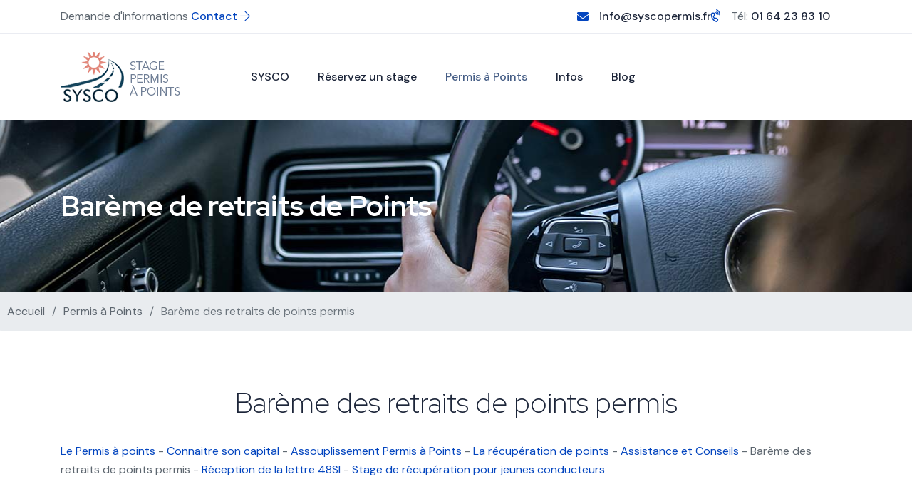

--- FILE ---
content_type: text/html; charset=utf-8
request_url: https://www.stage-permis-a-points-sysco.fr/bareme-des-retraits-de-points-permis
body_size: 21985
content:

<!doctype html>
<html lang="fr-fr" dir="ltr">
	<head>
		
		<meta name="viewport" content="width=device-width, initial-scale=1, shrink-to-fit=no">
		<meta charset="utf-8">
	<meta name="robots" content="index, follow">
	<meta name="description" content="Barème des retraits de points permis   Tout conducteur le désirant, peut adhérer a un stage de récupération de points permis (volontaire), à condition que son capital points soit compris entreun et onze points. Un stage devient obligatoire suite à la...">
	<meta name="generator" content="Joomla! - Open Source Content Management">
	<title>Barème des retraits de points du permis de conduire</title>
	<link href="/images/sysco-stage-permis-a-points-melun-77.png" rel="icon" type="image/vnd.microsoft.icon">
<link href="/media/vendor/joomla-custom-elements/css/joomla-alert.min.css?0.4.1" rel="stylesheet">
	<link href="/components/com_sppagebuilder/assets/css/animate.min.css?13bea3cde590997c1094f9bba14d719a" rel="stylesheet">
	<link href="/components/com_sppagebuilder/assets/css/sppagebuilder.css?13bea3cde590997c1094f9bba14d719a" rel="stylesheet">
	<link href="/components/com_sppagebuilder/assets/css/dynamic-content.css?13bea3cde590997c1094f9bba14d719a" rel="stylesheet">
	<link href="/templates/finbiz/css/bootstrap.min.css" rel="stylesheet">
	<link href="/plugins/system/helixultimate/assets/css/system-j4.min.css" rel="stylesheet">
	<link href="/templates/finbiz/css/template.css" rel="stylesheet">
	<link href="/templates/finbiz/css/presets/preset1.css" rel="stylesheet">
	<link href="/templates/finbiz/css/custom.css" rel="stylesheet">
	<link href="/components/com_sppagebuilder/assets/css/magnific-popup.css" rel="stylesheet">
	<link href="/components/com_sppagebuilder/assets/css/color-switcher.css?13bea3cde590997c1094f9bba14d719a" rel="stylesheet">
	<style>@media(min-width: 1400px) {.sppb-row-container { max-width: 1320px; }}</style>
	<style>.sp-page-builder .page-content #section-id-9b54d3b5-a48f-402d-b10b-823ee4442548{box-shadow:0 0 0 0 #FFFFFF;}.sp-page-builder .page-content #section-id-9b54d3b5-a48f-402d-b10b-823ee4442548{padding-top:75px;padding-right:0px;padding-bottom:10px;padding-left:0px;margin-top:0px;margin-right:0px;margin-bottom:0px;margin-left:0px;}#column-id-783c541d-fbcd-4d00-8b58-9c5d5ee2e6d1{box-shadow:0 0 0 0 #FFFFFF;}#column-wrap-id-783c541d-fbcd-4d00-8b58-9c5d5ee2e6d1{max-width:100%;flex-basis:100%;}@media (max-width:1199.98px) {#column-wrap-id-783c541d-fbcd-4d00-8b58-9c5d5ee2e6d1{max-width:100%;flex-basis:100%;}}@media (max-width:991.98px) {#column-wrap-id-783c541d-fbcd-4d00-8b58-9c5d5ee2e6d1{max-width:100%;flex-basis:100%;}}@media (max-width:767.98px) {#column-wrap-id-783c541d-fbcd-4d00-8b58-9c5d5ee2e6d1{max-width:100%;flex-basis:100%;}}@media (max-width:575.98px) {#column-wrap-id-783c541d-fbcd-4d00-8b58-9c5d5ee2e6d1{max-width:100%;flex-basis:100%;}}#sppb-addon-674b895f-16fd-4cbd-ae18-221d666076a5{box-shadow:0 0 0 0 #FFFFFF;}#sppb-addon-674b895f-16fd-4cbd-ae18-221d666076a5 .sppb-addon-header .sppb-addon-title{font-weight:300;font-size:40px;line-height:30px;}#sppb-addon-674b895f-16fd-4cbd-ae18-221d666076a5 .sppb-addon.sppb-addon-header{text-align:center;}#sppb-addon-674b895f-16fd-4cbd-ae18-221d666076a5 .sppb-addon-header .sppb-addon-title{margin-top:0px;margin-right:0px;margin-bottom:20px;margin-left:0px;padding-top:0px;padding-right:0px;padding-bottom:0px;padding-left:0px;}.sp-page-builder .page-content #section-id-02065985-3a16-4333-a8ad-c3433f8159af{box-shadow:0 0 0 0 #FFFFFF;}.sp-page-builder .page-content #section-id-02065985-3a16-4333-a8ad-c3433f8159af{padding-top:10px;padding-right:0px;padding-bottom:20px;padding-left:0px;margin-top:0px;margin-right:0px;margin-bottom:0px;margin-left:0px;}#column-id-8a1e0f5c-5622-42bb-9f46-85c4ca368614{box-shadow:0 0 0 0 #FFFFFF;}#column-wrap-id-8a1e0f5c-5622-42bb-9f46-85c4ca368614{max-width:100%;flex-basis:100%;}@media (max-width:1199.98px) {#column-wrap-id-8a1e0f5c-5622-42bb-9f46-85c4ca368614{max-width:100%;flex-basis:100%;}}@media (max-width:991.98px) {#column-wrap-id-8a1e0f5c-5622-42bb-9f46-85c4ca368614{max-width:100%;flex-basis:100%;}}@media (max-width:767.98px) {#column-wrap-id-8a1e0f5c-5622-42bb-9f46-85c4ca368614{max-width:100%;flex-basis:100%;}}@media (max-width:575.98px) {#column-wrap-id-8a1e0f5c-5622-42bb-9f46-85c4ca368614{max-width:100%;flex-basis:100%;}}#sppb-addon-292af9dd-5929-4263-b0a4-f63b8b75db95{box-shadow:0 0 0 0 #FFFFFF;}.sp-page-builder .page-content #section-id-05f99bd8-c579-4f2a-add5-9a1245e3897b{box-shadow:0 0 0 0 #FFFFFF;}.sp-page-builder .page-content #section-id-05f99bd8-c579-4f2a-add5-9a1245e3897b{padding-top:30px;padding-right:0px;padding-bottom:75px;padding-left:0px;margin-top:0px;margin-right:0px;margin-bottom:0px;margin-left:0px;}#column-id-c8686aa0-11eb-41cc-9427-737a0dadc61a{box-shadow:0 0 0 0 #FFFFFF;}#column-wrap-id-c8686aa0-11eb-41cc-9427-737a0dadc61a{max-width:100%;flex-basis:100%;}@media (max-width:1199.98px) {#column-wrap-id-c8686aa0-11eb-41cc-9427-737a0dadc61a{max-width:100%;flex-basis:100%;}}@media (max-width:991.98px) {#column-wrap-id-c8686aa0-11eb-41cc-9427-737a0dadc61a{max-width:100%;flex-basis:100%;}}@media (max-width:767.98px) {#column-wrap-id-c8686aa0-11eb-41cc-9427-737a0dadc61a{max-width:100%;flex-basis:100%;}}@media (max-width:575.98px) {#column-wrap-id-c8686aa0-11eb-41cc-9427-737a0dadc61a{max-width:100%;flex-basis:100%;}}#sppb-addon-b6d30d0f-5b13-435f-a11d-c74c5ba3216e{box-shadow:0 0 0 0 #FFFFFF;}#sppb-addon-b6d30d0f-5b13-435f-a11d-c74c5ba3216e ul li a{text-decoration:none;color:#000;}#sppb-addon-b6d30d0f-5b13-435f-a11d-c74c5ba3216e ul li{color:#44587b;list-style:circle !important;}#sppb-addon-b6d30d0f-5b13-435f-a11d-c74c5ba3216e .sppb-addon-text-block{ transform-origin:50% 50%; }</style>
	<style>ul.pagination {
    flex-wrap: wrap !important;
}
.page-link, .disabled > .page-link, .page-link.disabled, .pagination > li > a, .pagination > li > span {
height: 30px;
width: 30px;
line-height: 30px !important;
margin-right: 5px;
font-size: 15px;

}

:root {
--maincolor-alta: #f6f6f6;
}

body .sppb-btn, body .sppb-sp-slider-button .sp-slider-btn-text, .login .btn, .registration form > div .btn {
border-radius: 100px;
}

@media (min-width: 992px) {
  #offcanvas-toggler {
border-radius: 30px;
  }
}</style>
	<style>.logo-image {height:30px;}.logo-image-phone {height:30px;}</style>
	<style>:root {--sppb-topbar-bg-color: #333333; --sppb-topbar-text-color: #AAAAAA; --sppb-header-bg-color: #FFFFFF; --sppb-logo-text-color: #0345BF; --sppb-menu-text-color: #252525; --sppb-menu-text-hover-color: #0345BF; --sppb-menu-text-active-color: #0345BF; --sppb-menu-dropdown-bg-color: #FFFFFF; --sppb-menu-dropdown-text-color: #252525; --sppb-menu-dropdown-text-hover-color: #0345BF; --sppb-menu-dropdown-text-active-color: #0345BF; --sppb-text-color: #252525; --sppb-bg-color: #FFFFFF; --sppb-link-color: #0345BF; --sppb-link-hover-color: #044CD0; --sppb-footer-bg-color: #171717; --sppb-footer-text-color: #FFFFFF; --sppb-footer-link-color: #A2A2A2; --sppb-footer-link-hover-color: #FFFFFF}</style>
<script src="/media/vendor/jquery/js/jquery.min.js?3.7.1"></script>
	<script src="/media/legacy/js/jquery-noconflict.min.js?504da4"></script>
	<script src="/media/mod_menu/js/menu.min.js?45590c" type="module"></script>
	<script type="application/json" class="joomla-script-options new">{"data":{"breakpoints":{"tablet":991,"mobile":480},"header":{"stickyOffset":"100"}},"joomla.jtext":{"ERROR":"Erreur","MESSAGE":"Message","NOTICE":"Annonce","WARNING":"Alerte","JCLOSE":"Fermer","JOK":"OK","JOPEN":"Ouvrir"},"system.paths":{"root":"","rootFull":"https:\/\/www.stage-permis-a-points-sysco.fr\/","base":"","baseFull":"https:\/\/www.stage-permis-a-points-sysco.fr\/"},"csrf.token":"368b836fe94b98d983be054b06f8f803","plg_system_schedulerunner":{"interval":300}}</script>
	<script src="/media/system/js/core.min.js?a3d8f8"></script>
	<script src="/media/vendor/bootstrap/js/alert.min.js?5.3.8" type="module"></script>
	<script src="/media/vendor/bootstrap/js/button.min.js?5.3.8" type="module"></script>
	<script src="/media/vendor/bootstrap/js/carousel.min.js?5.3.8" type="module"></script>
	<script src="/media/vendor/bootstrap/js/collapse.min.js?5.3.8" type="module"></script>
	<script src="/media/vendor/bootstrap/js/dropdown.min.js?5.3.8" type="module"></script>
	<script src="/media/vendor/bootstrap/js/modal.min.js?5.3.8" type="module"></script>
	<script src="/media/vendor/bootstrap/js/offcanvas.min.js?5.3.8" type="module"></script>
	<script src="/media/vendor/bootstrap/js/popover.min.js?5.3.8" type="module"></script>
	<script src="/media/vendor/bootstrap/js/scrollspy.min.js?5.3.8" type="module"></script>
	<script src="/media/vendor/bootstrap/js/tab.min.js?5.3.8" type="module"></script>
	<script src="/media/vendor/bootstrap/js/toast.min.js?5.3.8" type="module"></script>
	<script src="/media/system/js/showon.min.js?e51227" type="module"></script>
	<script src="/media/system/js/messages.min.js?9a4811" type="module"></script>
	<script src="/media/plg_system_schedulerunner/js/run-schedule.min.js?229d3b" type="module"></script>
	<script src="/components/com_sppagebuilder/assets/js/common.js"></script>
	<script src="/components/com_sppagebuilder/assets/js/dynamic-content.js?13bea3cde590997c1094f9bba14d719a"></script>
	<script src="/components/com_sppagebuilder/assets/js/jquery.parallax.js?13bea3cde590997c1094f9bba14d719a"></script>
	<script src="/components/com_sppagebuilder/assets/js/sppagebuilder.js?13bea3cde590997c1094f9bba14d719a" defer></script>
	<script src="/components/com_sppagebuilder/assets/js/addons/text_block.js"></script>
	<script src="/templates/finbiz/js/main.js"></script>
	<script src="/components/com_sppagebuilder/assets/js/jquery.magnific-popup.min.js"></script>
	<script src="/components/com_sppagebuilder/assets/js/addons/image.js"></script>
	<script src="/components/com_sppagebuilder/assets/js/color-switcher.js?13bea3cde590997c1094f9bba14d719a"></script>
	<script type="application/ld+json">{"@context":"https://schema.org","@type":"BreadcrumbList","@id":"https://www.stage-permis-a-points-sysco.fr/#/schema/BreadcrumbList/128","itemListElement":[{"@type":"ListItem","position":1,"item":{"@id":"https://www.stage-permis-a-points-sysco.fr/","name":"Accueil"}},{"@type":"ListItem","position":2,"item":{"@id":"#","name":"Permis à Points"}},{"@type":"ListItem","position":3,"item":{"@id":"https://www.stage-permis-a-points-sysco.fr/bareme-des-retraits-de-points-permis","name":"Barème des retraits de points permis"}}]}</script>
	<script>template="finbiz";</script>
	<script>
				document.addEventListener("DOMContentLoaded", () =>{
					window.htmlAddContent = window?.htmlAddContent || "";
					if (window.htmlAddContent) {
        				document.body.insertAdjacentHTML("beforeend", window.htmlAddContent);
					}
				});
			</script>
	<script>
			const initColorMode = () => {
				const colorVariableData = [];
				const sppbColorVariablePrefix = "--sppb";
				let activeColorMode = localStorage.getItem("sppbActiveColorMode") || "";
				activeColorMode = "";
				const modes = [];

				if(!modes?.includes(activeColorMode)) {
					activeColorMode = "";
					localStorage.setItem("sppbActiveColorMode", activeColorMode);
				}

				document?.body?.setAttribute("data-sppb-color-mode", activeColorMode);

				if (!localStorage.getItem("sppbActiveColorMode")) {
					localStorage.setItem("sppbActiveColorMode", activeColorMode);
				}

				if (window.sppbColorVariables) {
					const colorVariables = typeof(window.sppbColorVariables) === "string" ? JSON.parse(window.sppbColorVariables) : window.sppbColorVariables;

					for (const colorVariable of colorVariables) {
						const { path, value } = colorVariable;
						const variable = String(path[0]).trim().toLowerCase().replaceAll(" ", "-");
						const mode = path[1];
						const variableName = `${sppbColorVariablePrefix}-${variable}`;

						if (activeColorMode === mode) {
							colorVariableData.push(`${variableName}: ${value}`);
						}
					}

					document.documentElement.style.cssText += colorVariableData.join(";");
				}
			};

			window.sppbColorVariables = [];
			
			initColorMode();

			document.addEventListener("DOMContentLoaded", initColorMode);
		</script>
	<meta property="article:author" content="Joel DEFORT"/>
	<meta property="article:published_time" content="2024-05-20 10:59:30"/>
	<meta property="article:modified_time" content="2025-06-24 13:35:08"/>
	<meta property="og:locale" content="fr-FR" />
	<meta property="og:title" content="Barème des retraits de points permis" />
	<meta property="og:type" content="website" />
	<meta property="og:url" content="https://www.stage-permis-a-points-sysco.fr/bareme-des-retraits-de-points-permis" />
	<meta property="og:site_name" content="Sysco - Stage de récupération de points, Fontainebleau, Melun, 77 Seine et Marne" />
	<meta property="og:image" content="https://www.stage-permis-a-points-sysco.fr/" />
	<meta property="og:image:width" content="1200" />
	<meta property="og:image:height" content="630" />
	<meta property="og:image:alt" content="" />
	<meta name="twitter:card" content="summary" />
	<meta name="twitter:title" content="Barème des retraits de points permis" />
	<meta name="twitter:site" content="@Sysco - Stage de récupération de points, Fontainebleau, Melun, 77 Seine et Marne" />
	<meta name="twitter:image" content="https://www.stage-permis-a-points-sysco.fr/" />
	<meta property="og:locale" content="fr_FR" class="4SEO_ogp_tag">
	<meta property="og:url" content="https://www.stage-permis-a-points-sysco.fr/bareme-des-retraits-de-points-permis" class="4SEO_ogp_tag">
	<meta property="og:site_name" content="Sysco - Stage de récupération de points, Fontainebleau, Melun, 77 Seine et Marne" class="4SEO_ogp_tag">
	<meta property="og:type" content="article" class="4SEO_ogp_tag">
	<meta property="og:title" content="Barème des retraits de points du permis de conduire" class="4SEO_ogp_tag">
	<meta property="og:description" content="Barème des retraits de points permis   Tout conducteur le désirant, peut adhérer a un stage de récupération de points permis (volontaire), à condition que son capital points soit compris entreun et onze points. Un stage devient obligatoire suite à la..." class="4SEO_ogp_tag">
	<meta property="fb:app_id" content="966242223397117" class="4SEO_ogp_tag">
	<meta property="og:image" content="https://www.strategie-web.com/2024sysco/images/slide/stage-permis-a-points-seine-et-marne.jpg" class="4SEO_ogp_tag">
	<meta property="og:image:width" content="1920" class="4SEO_ogp_tag">
	<meta property="og:image:height" content="653" class="4SEO_ogp_tag">
	<meta property="og:image:secure_url" content="https://www.strategie-web.com/2024sysco/images/slide/stage-permis-a-points-seine-et-marne.jpg" class="4SEO_ogp_tag">
	<meta name="twitter:card" content="summary" class="4SEO_tcards_tag">
	<meta name="twitter:url" content="https://www.stage-permis-a-points-sysco.fr/bareme-des-retraits-de-points-permis" class="4SEO_tcards_tag">
	<meta name="twitter:title" content="Barème des retraits de points du permis de conduire" class="4SEO_tcards_tag">
	<meta name="twitter:description" content="Barème des retraits de points permis   Tout conducteur le désirant, peut adhérer a un stage de récupération de points permis (volontaire), à condition que son capital points soit compris entreun et onze points. Un stage devient obligatoire suite à la..." class="4SEO_tcards_tag">
	<meta name="twitter:image" content="https://www.strategie-web.com/2024sysco/images/slide/stage-permis-a-points-seine-et-marne.jpg" class="4SEO_tcards_tag">
	<link rel="canonical" href="https://www.stage-permis-a-points-sysco.fr/bareme-des-retraits-de-points-permis" class="4SEO_custom_canonical">
<link href="https://www.stage-permis-a-points-sysco.fr/templates/finbiz/css/custom2.css" rel="stylesheet" />
<base href="https://www.stage-permis-a-points-sysco.fr" target="_parent">
		<script type="application/ld+json" class="4SEO_structured_data_breadcrumb">{
    "@context": "http://schema.org",
    "@type": "BreadcrumbList",
    "itemListElement": [
        {
            "@type": "listItem",
            "position": 1,
            "name": "Accueil",
            "item": "https://www.stage-permis-a-points-sysco.fr/"
        },
        {
            "@type": "listItem",
            "position": 2,
            "name": "Permis à Points",
            "item": "https://www.stage-permis-a-points-sysco.fr/#"
        },
        {
            "@type": "listItem",
            "position": 3,
            "name": "Barème des retraits de points permis",
            "item": "https://www.stage-permis-a-points-sysco.fr/bareme-des-retraits-de-points-permis"
        }
    ]
}</script></head>
	<body class="site helix-ultimate hu com_sppagebuilder com-sppagebuilder view-page layout-default task-none itemid-288 fr-fr ltr sticky-header layout-fluid offcanvas-init offcanvs-position-right">

		
		
		<div class="body-wrapper">
			<div class="body-innerwrapper">
								
<section id="sp-top" >

				
	
<div class="row">
	<div id="sp-top4" class="col-lg-12 "><div class="sp-column "><div class="sp-module "><div class="sp-module-content"><div class="mod-sppagebuilder  sp-page-builder" data-module_id="122">
	<div class="page-content">
		<section id="section-id-19e9906c-157c-4ad2-ae8d-ab02d10bc73a" class="sppb-section sppb-section-content-center" ><div class="sppb-row-container"><div class="sppb-row sppb-align-center"><div class="sppb-row-column  " id="column-wrap-id-3e08237f-ed4a-47db-b9c0-48c8bd0cf53f"><div id="column-id-3e08237f-ed4a-47db-b9c0-48c8bd0cf53f" class="sppb-column  " ><div class="sppb-column-addons"><div id="sppb-addon-wrapper-699b5dc4-1f6a-4515-9769-52a637adc71a" class="sppb-addon-wrapper  sppb-hidden-lg  sppb-hidden-md  sppb-hidden-sm  sppb-hidden-xs  addon-root-heading"><div id="sppb-addon-699b5dc4-1f6a-4515-9769-52a637adc71a" class="clearfix  "     ><div class="sppb-addon sppb-addon-header left-header-top"><p class="sppb-addon-title">Demande d'informations <a href="/contact">Contact <i class="fal fa-arrow-right"></i></a><br />
                    </p></div><style type="text/css">#sppb-addon-699b5dc4-1f6a-4515-9769-52a637adc71a{
box-shadow: 0 0 0 0 #FFFFFF;
}#sppb-addon-699b5dc4-1f6a-4515-9769-52a637adc71a{
padding-top: 10px;
padding-right: 0px;
padding-bottom: 10px;
padding-left: 0px;
}
@media (max-width: 1199.98px) {#sppb-addon-699b5dc4-1f6a-4515-9769-52a637adc71a{}}
@media (max-width: 991.98px) {#sppb-addon-699b5dc4-1f6a-4515-9769-52a637adc71a{}}
@media (max-width: 767.98px) {#sppb-addon-699b5dc4-1f6a-4515-9769-52a637adc71a{}}
@media (max-width: 575.98px) {#sppb-addon-699b5dc4-1f6a-4515-9769-52a637adc71a{}}#sppb-addon-wrapper-699b5dc4-1f6a-4515-9769-52a637adc71a{
}#sppb-addon-699b5dc4-1f6a-4515-9769-52a637adc71a .sppb-addon-title{
}#sppb-addon-699b5dc4-1f6a-4515-9769-52a637adc71a .left-header-top p a{font-weight:500;color:var(--maincolor);}#sppb-addon-699b5dc4-1f6a-4515-9769-52a637adc71a .left-header-top p a i{transition:0.3s;}#sppb-addon-699b5dc4-1f6a-4515-9769-52a637adc71a .left-header-top p a:hover{color:#000;}#sppb-addon-699b5dc4-1f6a-4515-9769-52a637adc71a .left-header-top p a:hover i{margin-left:6px;}</style><style type="text/css">#sppb-addon-699b5dc4-1f6a-4515-9769-52a637adc71a .sppb-addon-header .sppb-addon-title{
font-size: 16px;
}
@media (max-width: 1199.98px) {#sppb-addon-699b5dc4-1f6a-4515-9769-52a637adc71a .sppb-addon-header .sppb-addon-title{}}
@media (max-width: 991.98px) {#sppb-addon-699b5dc4-1f6a-4515-9769-52a637adc71a .sppb-addon-header .sppb-addon-title{}}
@media (max-width: 767.98px) {#sppb-addon-699b5dc4-1f6a-4515-9769-52a637adc71a .sppb-addon-header .sppb-addon-title{}}
@media (max-width: 575.98px) {#sppb-addon-699b5dc4-1f6a-4515-9769-52a637adc71a .sppb-addon-header .sppb-addon-title{}}#sppb-addon-699b5dc4-1f6a-4515-9769-52a637adc71a .sppb-addon.sppb-addon-header{
text-align: left;
}
@media (max-width: 1199.98px) {#sppb-addon-699b5dc4-1f6a-4515-9769-52a637adc71a .sppb-addon.sppb-addon-header{}}
@media (max-width: 991.98px) {#sppb-addon-699b5dc4-1f6a-4515-9769-52a637adc71a .sppb-addon.sppb-addon-header{}}
@media (max-width: 767.98px) {#sppb-addon-699b5dc4-1f6a-4515-9769-52a637adc71a .sppb-addon.sppb-addon-header{}}
@media (max-width: 575.98px) {#sppb-addon-699b5dc4-1f6a-4515-9769-52a637adc71a .sppb-addon.sppb-addon-header{}}#sppb-addon-699b5dc4-1f6a-4515-9769-52a637adc71a .sppb-addon-header .sppb-addon-title{
margin-top: 0px;
margin-right: 0px;
margin-bottom: 0px;
margin-left: 0px;
padding-top: 0px;
padding-right: 0px;
padding-bottom: 0px;
padding-left: 0px;
}
@media (max-width: 1199.98px) {#sppb-addon-699b5dc4-1f6a-4515-9769-52a637adc71a .sppb-addon-header .sppb-addon-title{}}
@media (max-width: 991.98px) {#sppb-addon-699b5dc4-1f6a-4515-9769-52a637adc71a .sppb-addon-header .sppb-addon-title{}}
@media (max-width: 767.98px) {#sppb-addon-699b5dc4-1f6a-4515-9769-52a637adc71a .sppb-addon-header .sppb-addon-title{}}
@media (max-width: 575.98px) {#sppb-addon-699b5dc4-1f6a-4515-9769-52a637adc71a .sppb-addon-header .sppb-addon-title{}}</style></div></div></div></div></div><div class="sppb-row-column  " id="column-wrap-id-f3c9d710-71ca-4502-b9b7-2b8a3351f649"><div id="column-id-f3c9d710-71ca-4502-b9b7-2b8a3351f649" class="sppb-column  " ><div class="sppb-column-addons"><style type="text/css">#sppb-addon-6b467db8-3413-4a6d-9bb5-32578707b04a{
box-shadow: 0 0 0 0 #FFFFFF;
}#sppb-addon-6b467db8-3413-4a6d-9bb5-32578707b04a{
}
@media (max-width: 1199.98px) {#sppb-addon-6b467db8-3413-4a6d-9bb5-32578707b04a{padding-top: 10px;
padding-right: 0px;
padding-bottom: 10px;
padding-left: 0px;}}
@media (max-width: 991.98px) {#sppb-addon-6b467db8-3413-4a6d-9bb5-32578707b04a{}}
@media (max-width: 767.98px) {#sppb-addon-6b467db8-3413-4a6d-9bb5-32578707b04a{}}
@media (max-width: 575.98px) {#sppb-addon-6b467db8-3413-4a6d-9bb5-32578707b04a{}}#sppb-addon-6b467db8-3413-4a6d-9bb5-32578707b04a{
margin-top: 0px;
margin-right: 30px;
margin-bottom: 0px;
margin-left: 0px;
}
@media (max-width: 1199.98px) {#sppb-addon-6b467db8-3413-4a6d-9bb5-32578707b04a{}}
@media (max-width: 991.98px) {#sppb-addon-6b467db8-3413-4a6d-9bb5-32578707b04a{margin-top: 0px;
margin-right: 0px;
margin-bottom: 0px;
margin-left: 0px;}}
@media (max-width: 767.98px) {#sppb-addon-6b467db8-3413-4a6d-9bb5-32578707b04a{margin-top: 0px;
margin-right: 0px;
margin-bottom: 0px;
margin-left: 0px;}}
@media (max-width: 575.98px) {#sppb-addon-6b467db8-3413-4a6d-9bb5-32578707b04a{margin-top: 0px;
margin-right: 0px;
margin-bottom: 0px;
margin-left: 0px;}}#sppb-addon-6b467db8-3413-4a6d-9bb5-32578707b04a .sppb-addon-title{
}</style><style type="text/css">#sppb-addon-6b467db8-3413-4a6d-9bb5-32578707b04a{
display: flex;
overflow: visible;
flex-direction: row;
justify-content: flex-end;
align-items: center;
gap: 30px;
flex-wrap: nowrap;
}
@media (max-width: 1199.98px) {#sppb-addon-6b467db8-3413-4a6d-9bb5-32578707b04a{justify-content: center;}}
@media (max-width: 991.98px) {#sppb-addon-6b467db8-3413-4a6d-9bb5-32578707b04a{justify-content: center;}}
@media (max-width: 767.98px) {#sppb-addon-6b467db8-3413-4a6d-9bb5-32578707b04a{justify-content: center;}}
@media (max-width: 575.98px) {#sppb-addon-6b467db8-3413-4a6d-9bb5-32578707b04a{justify-content: center;gap: 0px;}}</style><div id="sppb-addon-wrapper-6b467db8-3413-4a6d-9bb5-32578707b04a" class="sppb-addon-wrapper "><div id="sppb-addon-6b467db8-3413-4a6d-9bb5-32578707b04a" class="sppb-div-addon "  data-sppb-wow-duration="300ms"   ><div id="sppb-addon-wrapper-d10e55e9-84a2-479a-b447-fc5d54517143" class="sppb-addon-wrapper  sppb-hidden-xs  addon-root-feature"><div id="sppb-addon-d10e55e9-84a2-479a-b447-fc5d54517143" class="clearfix  "     ><div class="sppb-addon-content-align-left sppb-addon sppb-addon-feature sppb-text-left "><div class="sppb-addon-content"><div class="sppb-media"><div class="pull-left"><div class="sppb-icon"><span class="sppb-icon-container" role="img" aria-label=" info@syscopermis.fr"><i class="fas fa-envelope" aria-hidden="true"></i></span></div></div><div class="sppb-media-body"><div class="sppb-media-content"><div class="sppb-addon-title sppb-feature-box-title sppb-media-heading"><a href="#" > info@syscopermis.fr</a></div><div class="sppb-addon-text"><br data-mce-bogus="1"></div></div></div></div></div></div><style type="text/css">#sppb-addon-d10e55e9-84a2-479a-b447-fc5d54517143{
box-shadow: 0 0 0 0 #FFFFFF;
}#sppb-addon-d10e55e9-84a2-479a-b447-fc5d54517143{
}
@media (max-width: 1199.98px) {#sppb-addon-d10e55e9-84a2-479a-b447-fc5d54517143{}}
@media (max-width: 991.98px) {#sppb-addon-d10e55e9-84a2-479a-b447-fc5d54517143{}}
@media (max-width: 767.98px) {#sppb-addon-d10e55e9-84a2-479a-b447-fc5d54517143{}}
@media (max-width: 575.98px) {#sppb-addon-d10e55e9-84a2-479a-b447-fc5d54517143{}}#sppb-addon-wrapper-d10e55e9-84a2-479a-b447-fc5d54517143{
}#sppb-addon-d10e55e9-84a2-479a-b447-fc5d54517143 .sppb-addon-title{
color: #1C2539;
}
#sppb-addon-d10e55e9-84a2-479a-b447-fc5d54517143 .sppb-addon-title{
font-weight: 500;
}
@media (max-width: 1199.98px) {#sppb-addon-d10e55e9-84a2-479a-b447-fc5d54517143 .sppb-addon-title{}}
@media (max-width: 991.98px) {#sppb-addon-d10e55e9-84a2-479a-b447-fc5d54517143 .sppb-addon-title{}}
@media (max-width: 767.98px) {#sppb-addon-d10e55e9-84a2-479a-b447-fc5d54517143 .sppb-addon-title{}}
@media (max-width: 575.98px) {#sppb-addon-d10e55e9-84a2-479a-b447-fc5d54517143 .sppb-addon-title{}}</style><style type="text/css">#sppb-addon-d10e55e9-84a2-479a-b447-fc5d54517143{
}#sppb-addon-d10e55e9-84a2-479a-b447-fc5d54517143 .sppb-addon-text{
}#sppb-addon-d10e55e9-84a2-479a-b447-fc5d54517143 .sppb-media-content{
}#sppb-addon-d10e55e9-84a2-479a-b447-fc5d54517143 .sppb-addon-text{
}
@media (max-width: 1199.98px) {#sppb-addon-d10e55e9-84a2-479a-b447-fc5d54517143 .sppb-addon-text{}}
@media (max-width: 991.98px) {#sppb-addon-d10e55e9-84a2-479a-b447-fc5d54517143 .sppb-addon-text{}}
@media (max-width: 767.98px) {#sppb-addon-d10e55e9-84a2-479a-b447-fc5d54517143 .sppb-addon-text{}}
@media (max-width: 575.98px) {#sppb-addon-d10e55e9-84a2-479a-b447-fc5d54517143 .sppb-addon-text{}}#sppb-addon-d10e55e9-84a2-479a-b447-fc5d54517143 .sppb-feature-box-title{
font-weight: 500;
}
@media (max-width: 1199.98px) {#sppb-addon-d10e55e9-84a2-479a-b447-fc5d54517143 .sppb-feature-box-title{}}
@media (max-width: 991.98px) {#sppb-addon-d10e55e9-84a2-479a-b447-fc5d54517143 .sppb-feature-box-title{}}
@media (max-width: 767.98px) {#sppb-addon-d10e55e9-84a2-479a-b447-fc5d54517143 .sppb-feature-box-title{}}
@media (max-width: 575.98px) {#sppb-addon-d10e55e9-84a2-479a-b447-fc5d54517143 .sppb-feature-box-title{}}#sppb-addon-d10e55e9-84a2-479a-b447-fc5d54517143 .sppb-icon .sppb-icon-container{
display:inline-block;text-align:center;
box-shadow: 0 0 0 0 #ffffff;
color: var(--maincolor);
}#sppb-addon-d10e55e9-84a2-479a-b447-fc5d54517143 .sppb-icon{
}#sppb-addon-d10e55e9-84a2-479a-b447-fc5d54517143 .sppb-icon .sppb-icon-container > i{
font-size: 16px;width: 16px;height: 16px;line-height: 16px;
}
@media (max-width: 1199.98px) {#sppb-addon-d10e55e9-84a2-479a-b447-fc5d54517143 .sppb-icon .sppb-icon-container > i{}}
@media (max-width: 991.98px) {#sppb-addon-d10e55e9-84a2-479a-b447-fc5d54517143 .sppb-icon .sppb-icon-container > i{}}
@media (max-width: 767.98px) {#sppb-addon-d10e55e9-84a2-479a-b447-fc5d54517143 .sppb-icon .sppb-icon-container > i{}}
@media (max-width: 575.98px) {#sppb-addon-d10e55e9-84a2-479a-b447-fc5d54517143 .sppb-icon .sppb-icon-container > i{}}#sppb-addon-d10e55e9-84a2-479a-b447-fc5d54517143 .sppb-addon-content{
text-align: left;
}
@media (max-width: 1199.98px) {#sppb-addon-d10e55e9-84a2-479a-b447-fc5d54517143 .sppb-addon-content{}}
@media (max-width: 991.98px) {#sppb-addon-d10e55e9-84a2-479a-b447-fc5d54517143 .sppb-addon-content{}}
@media (max-width: 767.98px) {#sppb-addon-d10e55e9-84a2-479a-b447-fc5d54517143 .sppb-addon-content{}}
@media (max-width: 575.98px) {#sppb-addon-d10e55e9-84a2-479a-b447-fc5d54517143 .sppb-addon-content{}}#sppb-addon-d10e55e9-84a2-479a-b447-fc5d54517143 .sppb-media-content .sppb-btn{
margin-top: 25px;
margin-right: 0px;
margin-bottom: 0px;
margin-left: 0px;
}
@media (max-width: 1199.98px) {#sppb-addon-d10e55e9-84a2-479a-b447-fc5d54517143 .sppb-media-content .sppb-btn{}}
@media (max-width: 991.98px) {#sppb-addon-d10e55e9-84a2-479a-b447-fc5d54517143 .sppb-media-content .sppb-btn{}}
@media (max-width: 767.98px) {#sppb-addon-d10e55e9-84a2-479a-b447-fc5d54517143 .sppb-media-content .sppb-btn{}}
@media (max-width: 575.98px) {#sppb-addon-d10e55e9-84a2-479a-b447-fc5d54517143 .sppb-media-content .sppb-btn{}}#sppb-addon-d10e55e9-84a2-479a-b447-fc5d54517143 #btn-d10e55e9-84a2-479a-b447-fc5d54517143.sppb-btn-custom{
padding: 8px 22px 10px 22px;
}
@media (max-width: 1199.98px) {#sppb-addon-d10e55e9-84a2-479a-b447-fc5d54517143 #btn-d10e55e9-84a2-479a-b447-fc5d54517143.sppb-btn-custom{}}
@media (max-width: 991.98px) {#sppb-addon-d10e55e9-84a2-479a-b447-fc5d54517143 #btn-d10e55e9-84a2-479a-b447-fc5d54517143.sppb-btn-custom{}}
@media (max-width: 767.98px) {#sppb-addon-d10e55e9-84a2-479a-b447-fc5d54517143 #btn-d10e55e9-84a2-479a-b447-fc5d54517143.sppb-btn-custom{}}
@media (max-width: 575.98px) {#sppb-addon-d10e55e9-84a2-479a-b447-fc5d54517143 #btn-d10e55e9-84a2-479a-b447-fc5d54517143.sppb-btn-custom{}}#sppb-addon-d10e55e9-84a2-479a-b447-fc5d54517143 #btn-d10e55e9-84a2-479a-b447-fc5d54517143.sppb-btn-custom{
}
@media (max-width: 1199.98px) {#sppb-addon-d10e55e9-84a2-479a-b447-fc5d54517143 #btn-d10e55e9-84a2-479a-b447-fc5d54517143.sppb-btn-custom{}}
@media (max-width: 991.98px) {#sppb-addon-d10e55e9-84a2-479a-b447-fc5d54517143 #btn-d10e55e9-84a2-479a-b447-fc5d54517143.sppb-btn-custom{}}
@media (max-width: 767.98px) {#sppb-addon-d10e55e9-84a2-479a-b447-fc5d54517143 #btn-d10e55e9-84a2-479a-b447-fc5d54517143.sppb-btn-custom{}}
@media (max-width: 575.98px) {#sppb-addon-d10e55e9-84a2-479a-b447-fc5d54517143 #btn-d10e55e9-84a2-479a-b447-fc5d54517143.sppb-btn-custom{}}#sppb-addon-d10e55e9-84a2-479a-b447-fc5d54517143 #btn-d10e55e9-84a2-479a-b447-fc5d54517143.sppb-btn-custom{
background-color: #3366FF;
color: #FFFFFF;
}#sppb-addon-d10e55e9-84a2-479a-b447-fc5d54517143 #btn-d10e55e9-84a2-479a-b447-fc5d54517143.sppb-btn-custom:hover{
background-color: #0037DD;
color: #FFFFFF;
}#sppb-addon-d10e55e9-84a2-479a-b447-fc5d54517143 .sppb-media-content .sppb-btn-2{
}#sppb-addon-d10e55e9-84a2-479a-b447-fc5d54517143 #btn-d10e55e9-84a2-479a-b447-fc5d54517143-2.sppb-btn-custom{
}#sppb-addon-d10e55e9-84a2-479a-b447-fc5d54517143 #btn-d10e55e9-84a2-479a-b447-fc5d54517143-2.sppb-btn-custom{
}
@media (max-width: 1199.98px) {#sppb-addon-d10e55e9-84a2-479a-b447-fc5d54517143 #btn-d10e55e9-84a2-479a-b447-fc5d54517143-2.sppb-btn-custom{}}
@media (max-width: 991.98px) {#sppb-addon-d10e55e9-84a2-479a-b447-fc5d54517143 #btn-d10e55e9-84a2-479a-b447-fc5d54517143-2.sppb-btn-custom{}}
@media (max-width: 767.98px) {#sppb-addon-d10e55e9-84a2-479a-b447-fc5d54517143 #btn-d10e55e9-84a2-479a-b447-fc5d54517143-2.sppb-btn-custom{}}
@media (max-width: 575.98px) {#sppb-addon-d10e55e9-84a2-479a-b447-fc5d54517143 #btn-d10e55e9-84a2-479a-b447-fc5d54517143-2.sppb-btn-custom{}}#sppb-addon-d10e55e9-84a2-479a-b447-fc5d54517143 #btn-d10e55e9-84a2-479a-b447-fc5d54517143-2.sppb-btn-custom{
}#sppb-addon-d10e55e9-84a2-479a-b447-fc5d54517143 #btn-d10e55e9-84a2-479a-b447-fc5d54517143-2.sppb-btn-custom:hover{
}#sppb-addon-d10e55e9-84a2-479a-b447-fc5d54517143 .sppb-feature-box-title,#sppb-addon-d10e55e9-84a2-479a-b447-fc5d54517143 .sppb-feature-box-title a{
color: #1C2539;
}#sppb-addon-d10e55e9-84a2-479a-b447-fc5d54517143:hover .sppb-feature-box-title,#sppb-addon-d10e55e9-84a2-479a-b447-fc5d54517143:hover .sppb-feature-box-title a{
color: var(--maincolor);
}#sppb-addon-d10e55e9-84a2-479a-b447-fc5d54517143:hover .sppb-addon-text{
}#sppb-addon-d10e55e9-84a2-479a-b447-fc5d54517143:hover .sppb-icon-container{
}#sppb-addon-d10e55e9-84a2-479a-b447-fc5d54517143{
transition: .3s;
}#sppb-addon-d10e55e9-84a2-479a-b447-fc5d54517143:hover{
box-shadow: 0 0 0 0 #ffffff;
}</style></div></div><div id="sppb-addon-wrapper-615268d7-45f3-409c-9d13-bf155547c265" class="sppb-addon-wrapper  addon-root-raw-html"><div id="sppb-addon-615268d7-45f3-409c-9d13-bf155547c265" class="clearfix  "     ><div class="sppb-addon sppb-addon-raw-html "><div class="sppb-addon-content"><div class="single-right call">
<i class="far fa-phone-volume"></i>
<span>Tél:</span>
<a href="tel:0164238310">01 64 23 83 10</a>
</div></div></div><style type="text/css">#sppb-addon-615268d7-45f3-409c-9d13-bf155547c265{
box-shadow: 0 0 0 0 #FFFFFF;
}#sppb-addon-615268d7-45f3-409c-9d13-bf155547c265{
}
@media (max-width: 1199.98px) {#sppb-addon-615268d7-45f3-409c-9d13-bf155547c265{}}
@media (max-width: 991.98px) {#sppb-addon-615268d7-45f3-409c-9d13-bf155547c265{}}
@media (max-width: 767.98px) {#sppb-addon-615268d7-45f3-409c-9d13-bf155547c265{}}
@media (max-width: 575.98px) {#sppb-addon-615268d7-45f3-409c-9d13-bf155547c265{}}#sppb-addon-wrapper-615268d7-45f3-409c-9d13-bf155547c265{
}
@media (max-width: 1199.98px) {#sppb-addon-wrapper-615268d7-45f3-409c-9d13-bf155547c265{}}
@media (max-width: 991.98px) {#sppb-addon-wrapper-615268d7-45f3-409c-9d13-bf155547c265{}}
@media (max-width: 767.98px) {#sppb-addon-wrapper-615268d7-45f3-409c-9d13-bf155547c265{}}
@media (max-width: 575.98px) {#sppb-addon-wrapper-615268d7-45f3-409c-9d13-bf155547c265{margin-top: 0px;
margin-right: 0px;
margin-bottom: 0px;
margin-left: 0px;}}#sppb-addon-615268d7-45f3-409c-9d13-bf155547c265 .sppb-addon-title{
}#sppb-addon-615268d7-45f3-409c-9d13-bf155547c265 .call i{margin-right:10px;color:var(--maincolor);transform:rotate(-30deg);}#sppb-addon-615268d7-45f3-409c-9d13-bf155547c265 .call a{color:#1C2539;transition:0.3s;font-weight:500;}#sppb-addon-615268d7-45f3-409c-9d13-bf155547c265 .call a:hover{color:var(--maincolor);}</style><style type="text/css"></style></div></div></div></div></div></div></div></div></div></section><style type="text/css">.sp-page-builder .page-content #section-id-59a62d8c-b65e-487a-932d-b28d60c0dcba{background-color:#FFFFFF;box-shadow:0 0 0 0 #FFFFFF;}.sp-page-builder .page-content #section-id-59a62d8c-b65e-487a-932d-b28d60c0dcba{padding-top:50px;padding-right:40px;padding-bottom:40px;padding-left:40px;margin-top:0px;margin-right:0px;margin-bottom:0px;margin-left:0px;height:100vh;}#column-id-7606fa64-0473-4c60-b47c-6f9208d4cdb2{box-shadow:0 0 0 0 #FFFFFF;}#column-wrap-id-7606fa64-0473-4c60-b47c-6f9208d4cdb2{max-width:100%;flex-basis:100%;}@media (max-width:1199.98px) {#column-wrap-id-7606fa64-0473-4c60-b47c-6f9208d4cdb2{max-width:100%;flex-basis:100%;}}@media (max-width:991.98px) {#column-wrap-id-7606fa64-0473-4c60-b47c-6f9208d4cdb2{max-width:100%;flex-basis:100%;}}@media (max-width:767.98px) {#column-wrap-id-7606fa64-0473-4c60-b47c-6f9208d4cdb2{max-width:100%;flex-basis:100%;}}@media (max-width:575.98px) {#column-wrap-id-7606fa64-0473-4c60-b47c-6f9208d4cdb2{max-width:100%;flex-basis:100%;}}.sp-page-builder .page-content #section-id-a75b33e6-657c-4921-82e6-0e9af2455cb4{background-color:#66738a;background-image:url("/images/working-step/bg-02.jpg");background-repeat:no-repeat;background-size:cover;background-attachment:fixed;background-position:0 0;box-shadow:0 0 0 0 #FFFFFF;}.sp-page-builder .page-content #section-id-a75b33e6-657c-4921-82e6-0e9af2455cb4{padding-top:50px;padding-right:0px;padding-bottom:0px;padding-left:0px;margin-top:0px;margin-right:0px;margin-bottom:0px;margin-left:0px;overflow-x:hidden;overflow-y:hidden;}.sp-page-builder .page-content #section-id-a75b33e6-657c-4921-82e6-0e9af2455cb4 > .sppb-row-overlay {mix-blend-mode:normal;}#column-id-8bc8fd06-64d6-4f0c-b8c1-1aae84f705cb{box-shadow:0 0 0 0 #FFFFFF;}#column-wrap-id-8bc8fd06-64d6-4f0c-b8c1-1aae84f705cb{max-width:100%;flex-basis:100%;}@media (max-width:1199.98px) {#column-wrap-id-8bc8fd06-64d6-4f0c-b8c1-1aae84f705cb{max-width:100%;flex-basis:100%;}}@media (max-width:991.98px) {#column-wrap-id-8bc8fd06-64d6-4f0c-b8c1-1aae84f705cb{max-width:100%;flex-basis:100%;}}@media (max-width:767.98px) {#column-wrap-id-8bc8fd06-64d6-4f0c-b8c1-1aae84f705cb{max-width:100%;flex-basis:100%;}}@media (max-width:575.98px) {#column-wrap-id-8bc8fd06-64d6-4f0c-b8c1-1aae84f705cb{max-width:100%;flex-basis:100%;}}.sp-page-builder .page-content #section-id-6b4b3f0d-2f8a-4111-94e2-8255aa2fd5a8{box-shadow:0 0 0 0 #FFFFFF;}.sp-page-builder .page-content #section-id-6b4b3f0d-2f8a-4111-94e2-8255aa2fd5a8{padding-top:50px;padding-right:0px;padding-bottom:80px;padding-left:0px;margin-top:0px;margin-right:0px;margin-bottom:0px;margin-left:0px;overflow-x:hidden;overflow-y:hidden;}@media (max-width:767.98px) {.sp-page-builder .page-content #section-id-6b4b3f0d-2f8a-4111-94e2-8255aa2fd5a8{padding-top:0px;padding-right:0px;padding-bottom:80px;padding-left:0px;}}@media (max-width:575.98px) {.sp-page-builder .page-content #section-id-6b4b3f0d-2f8a-4111-94e2-8255aa2fd5a8{padding-top:0px;padding-right:0px;padding-bottom:80px;padding-left:0px;}}#column-id-95912bf7-5eb9-492c-8a2f-d84d6474c428{box-shadow:0 0 0 0 #FFFFFF;}#column-wrap-id-95912bf7-5eb9-492c-8a2f-d84d6474c428{max-width:25%;flex-basis:25%;}@media (max-width:1199.98px) {#column-wrap-id-95912bf7-5eb9-492c-8a2f-d84d6474c428{max-width:25%;flex-basis:25%;}}@media (max-width:991.98px) {#column-wrap-id-95912bf7-5eb9-492c-8a2f-d84d6474c428{max-width:25%;flex-basis:25%;}}@media (max-width:767.98px) {#column-wrap-id-95912bf7-5eb9-492c-8a2f-d84d6474c428{max-width:100%;flex-basis:100%;}}@media (max-width:575.98px) {#column-wrap-id-95912bf7-5eb9-492c-8a2f-d84d6474c428{max-width:100%;flex-basis:100%;}}#column-id-64b27a1c-ceb0-4dc0-8fa1-cfde4e6b437e{box-shadow:0 0 0 0 #FFFFFF;}#column-wrap-id-64b27a1c-ceb0-4dc0-8fa1-cfde4e6b437e{max-width:25%;flex-basis:25%;}@media (max-width:1199.98px) {#column-wrap-id-64b27a1c-ceb0-4dc0-8fa1-cfde4e6b437e{max-width:25%;flex-basis:25%;}}@media (max-width:991.98px) {#column-wrap-id-64b27a1c-ceb0-4dc0-8fa1-cfde4e6b437e{max-width:25%;flex-basis:25%;}}@media (max-width:767.98px) {#column-wrap-id-64b27a1c-ceb0-4dc0-8fa1-cfde4e6b437e{max-width:100%;flex-basis:100%;}}@media (max-width:575.98px) {#column-wrap-id-64b27a1c-ceb0-4dc0-8fa1-cfde4e6b437e{max-width:100%;flex-basis:100%;}}#column-id-1049b13e-bd8d-4ded-ae10-1ae316a63a44{box-shadow:0 0 0 0 #FFFFFF;}#column-wrap-id-1049b13e-bd8d-4ded-ae10-1ae316a63a44{max-width:25%;flex-basis:25%;}@media (max-width:1199.98px) {#column-wrap-id-1049b13e-bd8d-4ded-ae10-1ae316a63a44{max-width:25%;flex-basis:25%;}}@media (max-width:991.98px) {#column-wrap-id-1049b13e-bd8d-4ded-ae10-1ae316a63a44{max-width:25%;flex-basis:25%;}}@media (max-width:767.98px) {#column-wrap-id-1049b13e-bd8d-4ded-ae10-1ae316a63a44{max-width:100%;flex-basis:100%;}}@media (max-width:575.98px) {#column-wrap-id-1049b13e-bd8d-4ded-ae10-1ae316a63a44{max-width:100%;flex-basis:100%;}}#column-id-449c91aa-c6da-4e06-930d-04a42511f96c{box-shadow:0 0 0 0 #FFFFFF;}#column-wrap-id-449c91aa-c6da-4e06-930d-04a42511f96c{max-width:25%;flex-basis:25%;}@media (max-width:1199.98px) {#column-wrap-id-449c91aa-c6da-4e06-930d-04a42511f96c{max-width:25%;flex-basis:25%;}}@media (max-width:991.98px) {#column-wrap-id-449c91aa-c6da-4e06-930d-04a42511f96c{max-width:25%;flex-basis:25%;}}@media (max-width:767.98px) {#column-wrap-id-449c91aa-c6da-4e06-930d-04a42511f96c{max-width:100%;flex-basis:100%;}}@media (max-width:575.98px) {#column-wrap-id-449c91aa-c6da-4e06-930d-04a42511f96c{max-width:100%;flex-basis:100%;}}.sp-page-builder .page-content #section-id-f86356c5-aa42-4f80-970b-02b1386d282c{box-shadow:0 0 0 0 #FFFFFF;}.sp-page-builder .page-content #section-id-f86356c5-aa42-4f80-970b-02b1386d282c{padding-top:30px;padding-right:0px;padding-bottom:30px;padding-left:0px;margin-top:0px;margin-right:0px;margin-bottom:0px;margin-left:0px;border-style:solid;border-color:#21293D;border-width:1px 0px 0px 0px;}#column-id-7a66e7ff-2c3c-48d1-b561-06ed4fe72d93{box-shadow:0 0 0 0 #FFFFFF;}#column-wrap-id-7a66e7ff-2c3c-48d1-b561-06ed4fe72d93{max-width:100%;flex-basis:100%;}@media (max-width:1199.98px) {#column-wrap-id-7a66e7ff-2c3c-48d1-b561-06ed4fe72d93{max-width:100%;flex-basis:100%;}}@media (max-width:991.98px) {#column-wrap-id-7a66e7ff-2c3c-48d1-b561-06ed4fe72d93{max-width:100%;flex-basis:100%;}}@media (max-width:767.98px) {#column-wrap-id-7a66e7ff-2c3c-48d1-b561-06ed4fe72d93{max-width:100%;flex-basis:100%;}}@media (max-width:575.98px) {#column-wrap-id-7a66e7ff-2c3c-48d1-b561-06ed4fe72d93{max-width:100%;flex-basis:100%;}}.sp-page-builder .page-content #section-id-19e9906c-157c-4ad2-ae8d-ab02d10bc73a{background-color:#FFFFFF;box-shadow:0 0 0 0 #FFFFFF;}.sp-page-builder .page-content #section-id-19e9906c-157c-4ad2-ae8d-ab02d10bc73a{padding-top:0px;padding-right:0px;padding-bottom:0px;padding-left:0px;margin-top:0px;margin-right:0px;margin-bottom:0px;margin-left:0px;border-style:solid;border-color:#EAECF2;border-width:0px 0px 1px 0px;}#column-id-3e08237f-ed4a-47db-b9c0-48c8bd0cf53f{box-shadow:0 0 0 0 #FFFFFF;}#column-wrap-id-3e08237f-ed4a-47db-b9c0-48c8bd0cf53f{max-width:50%;flex-basis:50%;}@media (max-width:1199.98px) {#column-wrap-id-3e08237f-ed4a-47db-b9c0-48c8bd0cf53f{max-width:100%;flex-basis:100%;}}@media (max-width:991.98px) {#column-wrap-id-3e08237f-ed4a-47db-b9c0-48c8bd0cf53f{max-width:50%;flex-basis:50%;}}@media (max-width:767.98px) {#column-wrap-id-3e08237f-ed4a-47db-b9c0-48c8bd0cf53f{max-width:100%;flex-basis:100%;}}@media (max-width:575.98px) {#column-wrap-id-3e08237f-ed4a-47db-b9c0-48c8bd0cf53f{max-width:100%;flex-basis:100%;}}#column-id-f3c9d710-71ca-4502-b9b7-2b8a3351f649{box-shadow:0 0 0 0 #FFFFFF;}#column-wrap-id-f3c9d710-71ca-4502-b9b7-2b8a3351f649{max-width:50%;flex-basis:50%;}@media (max-width:1199.98px) {#column-wrap-id-f3c9d710-71ca-4502-b9b7-2b8a3351f649{max-width:100%;flex-basis:100%;}}@media (max-width:991.98px) {#column-wrap-id-f3c9d710-71ca-4502-b9b7-2b8a3351f649{max-width:100%;flex-basis:100%;}}@media (max-width:767.98px) {#column-wrap-id-f3c9d710-71ca-4502-b9b7-2b8a3351f649{max-width:100%;flex-basis:100%;}}@media (max-width:575.98px) {#column-wrap-id-f3c9d710-71ca-4502-b9b7-2b8a3351f649{max-width:100%;flex-basis:100%;}}</style>	</div>
</div></div></div></div></div></div>
				
	</section>

<header id="sp-header" >

						<div class="container">
				<div class="container-inner">
			
	
<div class="row">
	<div id="sp-logo" class="col-9 col-sm-5 col-md-3  col-lg-3 col-xxl-3 col-xl-3 "><div class="sp-column  d-flex align-items-center"><div class="logo"><a href="/">
				<img class='logo-image  d-none d-lg-inline-block'
					srcset='https://www.stage-permis-a-points-sysco.fr/images/sysco-stage-permis-a-points-melun.png 1x'
					src='https://www.stage-permis-a-points-sysco.fr/images/sysco-stage-permis-a-points-melun.png'
					height='30px'
					alt='Sysco - Stage de récupération de points, Fontainebleau, Melun, 77 Seine et Marne'
				/>
				<img class="logo-image-phone d-inline-block d-lg-none" src="https://www.stage-permis-a-points-sysco.fr/images/sysco-stage-permis-a-points-melun.png" alt="Sysco - Stage de récupération de points, Fontainebleau, Melun, 77 Seine et Marne" /></a></div></div></div><div id="sp-menu" class="col-3 col-sm-2 col-md-8  col-lg-8 col-xxl-8 col-xl-8 "><div class="sp-column  d-flex align-items-center justify-content-end"><nav class="sp-megamenu-wrapper d-flex" role="navigation"><a id="offcanvas-toggler" aria-label="Menu" class="offcanvas-toggler-right d-flex d-lg-none" href="#"><div class="burger-icon" aria-hidden="true"><span></span><span></span><span></span></div></a><ul class="sp-megamenu-parent menu-animation-fade-down d-none d-lg-block"><li class="sp-menu-item sp-has-child"><a   href="/"  >SYSCO</a><div class="sp-dropdown sp-dropdown-main sp-menu-right" style="width: 240px;"><div class="sp-dropdown-inner"><ul class="sp-dropdown-items"><li class="sp-menu-item"><a   href="/qui-sommes-nous"  >Qui sommes nous ?</a></li><li class="sp-menu-item"><a   href="/contact"  >Contact</a></li><li class="sp-menu-item"><a   href="/non-categorise/avis-clients"  >Déposer un Avis</a></li><li class="sp-menu-item"><a   href="/recherche"  >Recherche</a></li><li class="sp-menu-item"><a   href="/visite-virtuelle-360-de-notre-centre"  >Visite virtuelle 360° de notre centre</a></li></ul></div></div></li><li class="sp-menu-item sp-has-child"><a   href="#"  >Réservez un stage</a><div class="sp-dropdown sp-dropdown-main sp-menu-right" style="width: 240px;"><div class="sp-dropdown-inner"><ul class="sp-dropdown-items"><li class="sp-menu-item"><a   href="/stages-et-formations/stages-recuperation-de-points-permis"  >Stages récupération de points</a></li><li class="sp-menu-item"><a   href="/stages-et-formations/stages-sensibilisation-securite-routiere"  >Stages de sensibilisation à la sécurité routière</a></li><li class="sp-menu-item"><a   href="/stages-et-formations/tests-psychotechniques"  >Tests Psychotechniques</a></li><li class="sp-menu-item"><a   href="/stages-et-formations/formation-gta"  >Formation initiale GTA</a></li><li class="sp-menu-item"><a   href="/stages-et-formations/formation-continue-gta-2"  >Formation continue GTA</a></li></ul></div></div></li><li class="sp-menu-item sp-has-child active"><a   href="#"  >Permis à Points</a><div class="sp-dropdown sp-dropdown-main sp-menu-right" style="width: 240px;"><div class="sp-dropdown-inner"><ul class="sp-dropdown-items"><li class="sp-menu-item"><a   href="/informations-permis-de-conduire-a-points"  >Le Permis à points</a></li><li class="sp-menu-item"><a   href="/connaitre-son-capital-points-permis-conduire"  >Connaitre son capital</a></li><li class="sp-menu-item"><a   href="/assouplissement-loi-juridique-permis-de-conduire-a-points"  >Assouplissement Permis à Points</a></li><li class="sp-menu-item sp-has-child"><a   href="/recuperation-points-permis-de-conduire"  >La récupération de points</a><div class="sp-dropdown sp-dropdown-sub sp-menu-right" style="width: 240px;"><div class="sp-dropdown-inner"><ul class="sp-dropdown-items"><li class="sp-menu-item"><a   href="/vous-perdez-des-points-pendant-la-periode-probatoire"  >Perte de points période probatoire</a></li><li class="sp-menu-item"><a   href="/la-recuperation-de-points-en-deux-ans"  >La récupération de points en deux ans</a></li></ul></div></div></li><li class="sp-menu-item"><a   href="/assistance-conseils-recuperation-points-permis-de-conduire"  >Assistance et Conseils</a></li><li class="sp-menu-item current-item active"><a aria-current="page"  href="/bareme-des-retraits-de-points-permis"  >Barème des retraits de points permis</a></li><li class="sp-menu-item"><a   href="/reception-de-la-lettre-48si-apres-votre-stage-permis-a-points"  >Réception de la lettre 48SI</a></li><li class="sp-menu-item"><a   href="/stage-de-recuperation-pour-jeunes-conducteurs/stage-de-recuperation-pour-jeunes-conducteurs"  >Stage de récupération pour jeunes conducteurs</a></li></ul></div></div></li><li class="sp-menu-item sp-has-child"><a class=" sp-menu-separator" rel="noopener noreferrer" href="/" target="_blank"  >Infos</a><div class="sp-dropdown sp-dropdown-main sp-menu-right" style="width: 240px;"><div class="sp-dropdown-inner"><ul class="sp-dropdown-items"><li class="sp-menu-item sp-has-child"><span  class=" sp-menu-separator"  >Nos lieux de stages en Seine et Marne</span><div class="sp-dropdown sp-dropdown-sub sp-menu-right" style="width: 240px;"><div class="sp-dropdown-inner"><ul class="sp-dropdown-items"><li class="sp-menu-item"><a   href="/recuperation-point-permis/stage-points-permis-montereau"  >Stage points permis Montereau</a></li><li class="sp-menu-item"><a   href="/stage-points-permis-fontainebleau"  >Stage points permis Fontainebleau</a></li><li class="sp-menu-item"><a   href="/stage-permis-a-points-melun"  >Stage permis à points Melun</a></li><li class="sp-menu-item"><a   href="/lieux-de-stages-en-seine-et-marne/stage-permis-a-points-nemours"  >Stage permis à points Nemours</a></li><li class="sp-menu-item"><a   href="/informations/nos-lieux-de-stages-en-seine-et-marne/stage-points-permis-dammarie-les-lys"  >Stage points permis Dammarie-lès-Lys</a></li><li class="sp-menu-item"><a   href="/informations/nos-lieux-de-stages-en-seine-et-marne/stage-points-permis-vaux-le-penil"  >Stage points permis Vaux le Penil</a></li></ul></div></div></li><li class="sp-menu-item sp-has-child"><span  class=" sp-menu-separator"  >Liens utiles</span><div class="sp-dropdown sp-dropdown-sub sp-menu-right" style="width: 240px;"><div class="sp-dropdown-inner"><ul class="sp-dropdown-items"><li class="sp-menu-item"><a  rel="noopener noreferrer" href="https://www.securite-routiere.gouv.fr/le-permis-points-0-2" target="_blank"  rel="nofollow" >Barême de points</a></li><li class="sp-menu-item"><a  rel="noopener noreferrer" href="https://www.amendes.gouv.fr/portail/index.jsp" target="_blank"  rel="nofollow" >Paiement des amendes en ligne</a></li><li class="sp-menu-item"><a  rel="noopener noreferrer" href="https://permisdeconduire.ants.gouv.fr/Services-associes/Demande-de-votre-code-Telepoints" target="_blank"  rel="nofollow" >Demandez vos codes Télépoints</a></li><li class="sp-menu-item"><a  rel="noopener noreferrer" href="https://www.securite-routiere.gouv.fr/le-permis-points/consulter-son-solde-de-points" target="_blank"  >Connaître son capital points</a></li></ul></div></div></li><li class="sp-menu-item"><a   href="/infos/le-programme-des-stages"  >Le programme des stages</a></li><li class="sp-menu-item"><a   href="/types-stages-points-permis-77-melun"  >Les types de stage</a></li><li class="sp-menu-item"><a   href="/les-imprimes-48"  >Les Imprimés 48</a></li><li class="sp-menu-item"><a   href="/paiement-securise"  >Paiement Sécurisé</a></li><li class="sp-menu-item"><a   href="/formation-gta"  >Programme GTA</a></li><li class="sp-menu-item"><a   href="/le-permis-probatoire"  >Le permis probatoire</a></li><li class="sp-menu-item"><a   href="/infos/retrait-de-points-permis"  >Retrait de Points  Permis </a></li><li class="sp-menu-item"><a   href="/faq"  >Faq</a></li></ul></div></div></li><li class="sp-menu-item sp-has-child"><a   href="/le-blog/"  >Blog</a><div class="sp-dropdown sp-dropdown-main sp-menu-right" style="width: 240px;"><div class="sp-dropdown-inner"><ul class="sp-dropdown-items"><li class="sp-menu-item"><a   href="/le-blog/securite-routiere/"  >Sécurité routière</a></li><li class="sp-menu-item"><a   href="/le-blog/code-de-la-route/"  >Code de la route</a></li><li class="sp-menu-item"><a   href="/le-blog/permis-a-points/"  >Permis à points</a></li><li class="sp-menu-item"><a   href="/le-blog/permis-de-conduire/"  >Permis de conduire</a></li></ul></div></div></li></ul></nav></div></div></div>
							</div>
			</div>
			
	</header>

<section id="sp-section-3" >

				
	
<div class="row">
	<div id="sp-title" class="col-lg-12 "><div class="sp-column "><div class="sp-page-title"style="background-image: url(/images/slide/reserver-stage-permis-a-points.jpg#joomlaImage://local-images/slide/reserver-stage-permis-a-points.jpg?width=1903&height=240);"><div class="container"><h1 class="sp-page-title-heading">Barème de retraits de Points</h1></div></div></div></div></div>
				
	</section>

<section id="sp-main-body" >

				
	
<div class="row">
	
<div id="sp-component" class="col-lg-12 ">
	<div class="sp-column ">
		<div id="system-message-container" aria-live="polite"></div>


					<div class="sp-module-content-top clearfix">
				<div class="sp-module "><div class="sp-module-content"><nav class="mod-breadcrumbs__wrapper" aria-label="Breadcrumbs">
    <ol class="mod-breadcrumbs breadcrumb px-3 py-2">
                    <li class="mod-breadcrumbs__divider float-start">
                <span class="divider icon-location icon-fw" aria-hidden="true"></span>
            </li>
        
        <li class="mod-breadcrumbs__item breadcrumb-item"><a href="/" class="pathway"><span>Accueil</span></a></li><li class="mod-breadcrumbs__item breadcrumb-item"><a href="#" class="pathway"><span>Permis à Points</span></a></li><li class="mod-breadcrumbs__item breadcrumb-item active"><span>Barème des retraits de points permis</span></li>    </ol>
    </nav>
</div></div>
			</div>
		
		

<div id="sp-page-builder" class="sp-page-builder  page-162 " x-data="easystoreProductList">

	
	

	
	<div class="page-content builder-container" x-data="easystoreProductDetails">

				<section id="section-id-9b54d3b5-a48f-402d-b10b-823ee4442548" class="sppb-section" ><div class="sppb-row-container"><div class="sppb-row"><div class="sppb-row-column  " id="column-wrap-id-783c541d-fbcd-4d00-8b58-9c5d5ee2e6d1"><div id="column-id-783c541d-fbcd-4d00-8b58-9c5d5ee2e6d1" class="sppb-column " ><div class="sppb-column-addons"><div id="sppb-addon-wrapper-674b895f-16fd-4cbd-ae18-221d666076a5" class="sppb-addon-wrapper  addon-root-heading"><div id="sppb-addon-674b895f-16fd-4cbd-ae18-221d666076a5" class="clearfix  "     ><div class="sppb-addon sppb-addon-header"><h1 class="sppb-addon-title">Barème des retraits de points permis</h1></div></div></div></div></div></div></div></div></section><section id="section-id-02065985-3a16-4333-a8ad-c3433f8159af" class="sppb-section" ><div class="sppb-row-container"><div class="sppb-row"><div class="sppb-row-column  " id="column-wrap-id-8a1e0f5c-5622-42bb-9f46-85c4ca368614"><div id="column-id-8a1e0f5c-5622-42bb-9f46-85c4ca368614" class="sppb-column " ><div class="sppb-column-addons"><div id="sppb-addon-wrapper-292af9dd-5929-4263-b0a4-f63b8b75db95" class="sppb-addon-wrapper  addon-root-text-block"><div id="sppb-addon-292af9dd-5929-4263-b0a4-f63b8b75db95" class="clearfix  "     ><div class="sppb-addon sppb-addon-text-block " ><div class="sppb-addon-content  "><p><a href="https://www.stage-permis-a-points-sysco.fr/informations-permis-de-conduire-a-points">Le Permis à points</a> - <a href="https://www.stage-permis-a-points-sysco.fr/connaitre-son-capital-points-permis-conduire">Connaitre son capital</a> - <a href="https://www.stage-permis-a-points-sysco.fr/assouplissement-loi-juridique-permis-de-conduire-a-points">Assouplissement Permis à Points</a> - <a href="https://www.stage-permis-a-points-sysco.fr/recuperation-points-permis-de-conduire">La récupération de points</a> - <a href="https://www.stage-permis-a-points-sysco.fr/assistance-conseils-recuperation-points-permis-de-conduire">Assistance et Conseils</a> - Barème des retraits de points permis - <a href="https://www.stage-permis-a-points-sysco.fr/reception-de-la-lettre-48si-apres-votre-stage-permis-a-points">Réception de la lettre 48SI</a> - <a href="https://www.stage-permis-a-points-sysco.fr/stage-de-recuperation-pour-jeunes-conducteurs/stage-de-recuperation-pour-jeunes-conducteurs">Stage de récupération pour jeunes conducteurs</a></p></div></div></div></div></div></div></div></div></div></section><section id="section-id-05f99bd8-c579-4f2a-add5-9a1245e3897b" class="sppb-section" ><div class="sppb-row-container"><div class="sppb-row"><div class="sppb-row-column  " id="column-wrap-id-c8686aa0-11eb-41cc-9427-737a0dadc61a"><div id="column-id-c8686aa0-11eb-41cc-9427-737a0dadc61a" class="sppb-column " ><div class="sppb-column-addons"><div id="sppb-addon-wrapper-b6d30d0f-5b13-435f-a11d-c74c5ba3216e" class="sppb-addon-wrapper  addon-root-text-block"><div id="sppb-addon-b6d30d0f-5b13-435f-a11d-c74c5ba3216e" class="clearfix  "     ><div class="sppb-addon sppb-addon-text-block " ><div class="sppb-addon-content  "><p>Tout conducteur le désirant, peut adhérer a un <a target="_self" href="/stages-et-formations/stages-recuperation-de-points-permis"><em>stage de récupération de points permis</em></a> (volontaire), à condition que son capital points soit compris entre<br>un et onze points.</p>
<p>Un stage devient obligatoire suite à la réception d'une lettre 48N.<br>
Pour un jeune permis, si une infraction est commise pendant sa période probatoire, il sera sanctionné par un <a href="/infos/retrait-de-points-permis" target="_parent">retrait de trois points</a> ou plus, et sera dans l'obligation de suivre, à sa charge, <strong>un stage de sensibilisation à la Sécurité Routière</strong> dans un délai de quatre mois.<br>
La notification est adressée en lettre recommandée avec AR (référence 48 N).</p><p>&nbsp;</p><h3>6 points :</h3><ul><li style="text-align: justify;"><p>Conduite avec un taux d'alcoolémie égal ou supérieur à 0,25 mg d'alcool par litre d'air expiré</p></li><li style="text-align: justify;"><p>Dépassement de 50 Km/h ou plus de la vitesse maximale autorisée</p></li><li style="text-align: justify;"><p>Délit de fuite</p></li><li>Usage d'un détecteur de radar</li><li style="text-align: justify;"><p>Conduite avec un taux d'alcoolémie égal ou supérieur à 0,40 mg d'alcool par litre d'air expiré</p></li><li style="text-align: justify;"><p>Accompagnement d'un élève conducteur avec un taux d'alcoolémie égal ou supérieur à 0,40 mg d'alcool par litre d'air expiré</p></li><li style="text-align: justify;"><p>Refus de se soumettre aux tests de dépistage d'alcoolémie</p></li><li style="text-align: justify;"><p>Conduite après consommation de produits stupéfiants</p></li><li style="text-align: justify;"><p>Conduite en état d'ivresse manifeste</p></li><li style="text-align: justify;"><p>Refus de se soumettre aux tests de dépistage de stupéfiants</p></li><li style="text-align: justify;"><p>Homicide ou blessures involontaires entraînant une incapacité totale de travail</p></li><li style="text-align: justify;"><p>Récidive d'un dépassement de 50 Km/h ou plus de la vitesse maximale autorisée dans les 3 années</p></li><li style="text-align: justify;"><p>Refus d'obtempérer, d'immobiliser le véhicule, de se soumettre aux vérifications</p></li><li style="text-align: justify;"><p>Gêne ou entrave à la circulation</p></li><li style="text-align: justify;"><p>Conduite malgré la rétention ou la suspension du permis, ou refus de restitution du permis</p></li><li style="text-align: justify;"><p>Usage de fausses plaques d'immatriculation, défaut volontaire de plaques et fausses déclarations</p></li></ul><h3 style="text-align: justify; text-align: justify;">4 points :</h3><ul style="text-align: justify;"><li>Non-respect des règles de priorité</li><li>Non-respect de l'arrêt imposé par le panneau stop ou par le feu rouge (fixe ou clignotant)</li><li>Dépassement de 40 Km/h ou plus de la vitesse maximale autorisée</li><li>Circulation de nuit ou par temps de brouillard d'un véhicule sans éclairage ni signalisation</li><li>Marche arrière ou demi-tour sur autoroute</li><li>Circulation en sens interdit</li></ul><h3 style="text-align: justify; text-align: justify;">3 points :</h3><ul style="text-align: justify;"><li>Non respect des distances de sécurité entre véhicules</li><li>Dépassement compris entre 30 et moins de 40 Km/h de la vitesse maximale autorisée</li><li>Circulation sans motif sur la partie gauche de la chaussée</li><li>Franchissement d'une ligne continue</li><li>Circulation sur la bande d'arrêt d'urgence</li><li>Changement important de direction sans en avertir</li><li>Dépassement dangereux</li><li>Utilisation d'un téléphone tenu en main</li><li>Arrêt ou stationnement dangereux</li><li>Stationnement sur la chaussée la nuit ou par temps de brouillard d'un véhicule sans éclairage ni signalisation</li><li>Non-port de la ceinture de sécurité par le conducteur / Non-port du casque ou port d'un casque non homologué par le conducteur d'un deux-roues immatriculé</li></ul><h3 style="text-align: justify; text-align: justify;">2 points :</h3><ul style="text-align: justify;"><li>Dépassement compris entre 20 et moins de 30 Km/h de la vitesse maximale autorisée</li><li>Accélération de l'allure par un conducteur sur le point d'être dépassé</li><li>Circulation ou stationnement sur le terre-plein central de l'autoroute</li></ul><h3 style="text-align: justify; text-align: justify;">1 point :</h3><ul><li>Dépassement &gt; à 4 km/h et &lt; à 20 km/h de la vitesse maximale autorisée. Un dépassement inférieur à 5 Km/h, il n'y a pas de retrait de point</li><li style="text-align: justify;"><p>Chevauchement d'une ligne continue</p></li><li style="text-align: justify;"><p>Pour les 2 roues l'absence du port des gants de protection homologués</p></li></ul></div></div></div></div></div></div></div></div></div></section>
			</div>

	</div>

			</div>
</div>
</div>
				
	</section>

<footer id="sp-footer" >

				
	
<div class="row">
	<div id="sp-footer1" class="col-lg-12 "><div class="sp-column "><div class="sp-module "><div class="sp-module-content"><div class="mod-sppagebuilder  sp-page-builder" data-module_id="114">
	<div class="page-content">
		<section id="section-id-a75b33e6-657c-4921-82e6-0e9af2455cb4" class="sppb-section" ><div class="sppb-row-container"><div class="sppb-row"><div class="sppb-row-column  " id="column-wrap-id-8bc8fd06-64d6-4f0c-b8c1-1aae84f705cb"><div id="column-id-8bc8fd06-64d6-4f0c-b8c1-1aae84f705cb" class="sppb-column " ><div class="sppb-column-addons"><style type="text/css">.sp-page-builder .page-content #section-id-59a62d8c-b65e-487a-932d-b28d60c0dcba{background-color:#FFFFFF;box-shadow:0 0 0 0 #FFFFFF;}.sp-page-builder .page-content #section-id-59a62d8c-b65e-487a-932d-b28d60c0dcba{padding-top:50px;padding-right:40px;padding-bottom:40px;padding-left:40px;margin-top:0px;margin-right:0px;margin-bottom:0px;margin-left:0px;height:100vh;}#column-id-7606fa64-0473-4c60-b47c-6f9208d4cdb2{box-shadow:0 0 0 0 #FFFFFF;}#column-wrap-id-7606fa64-0473-4c60-b47c-6f9208d4cdb2{max-width:100%;flex-basis:100%;}@media (max-width:1199.98px) {#column-wrap-id-7606fa64-0473-4c60-b47c-6f9208d4cdb2{max-width:100%;flex-basis:100%;}}@media (max-width:991.98px) {#column-wrap-id-7606fa64-0473-4c60-b47c-6f9208d4cdb2{max-width:100%;flex-basis:100%;}}@media (max-width:767.98px) {#column-wrap-id-7606fa64-0473-4c60-b47c-6f9208d4cdb2{max-width:100%;flex-basis:100%;}}@media (max-width:575.98px) {#column-wrap-id-7606fa64-0473-4c60-b47c-6f9208d4cdb2{max-width:100%;flex-basis:100%;}}.sp-page-builder .page-content #section-id-a75b33e6-657c-4921-82e6-0e9af2455cb4{background-color:#66738a;background-image:url("/images/working-step/bg-02.jpg");background-repeat:no-repeat;background-size:cover;background-attachment:fixed;background-position:0 0;box-shadow:0 0 0 0 #FFFFFF;}.sp-page-builder .page-content #section-id-a75b33e6-657c-4921-82e6-0e9af2455cb4{padding-top:50px;padding-right:0px;padding-bottom:0px;padding-left:0px;margin-top:0px;margin-right:0px;margin-bottom:0px;margin-left:0px;overflow-x:hidden;overflow-y:hidden;}.sp-page-builder .page-content #section-id-a75b33e6-657c-4921-82e6-0e9af2455cb4 > .sppb-row-overlay {mix-blend-mode:normal;}#column-id-8bc8fd06-64d6-4f0c-b8c1-1aae84f705cb{box-shadow:0 0 0 0 #FFFFFF;}#column-wrap-id-8bc8fd06-64d6-4f0c-b8c1-1aae84f705cb{max-width:100%;flex-basis:100%;}@media (max-width:1199.98px) {#column-wrap-id-8bc8fd06-64d6-4f0c-b8c1-1aae84f705cb{max-width:100%;flex-basis:100%;}}@media (max-width:991.98px) {#column-wrap-id-8bc8fd06-64d6-4f0c-b8c1-1aae84f705cb{max-width:100%;flex-basis:100%;}}@media (max-width:767.98px) {#column-wrap-id-8bc8fd06-64d6-4f0c-b8c1-1aae84f705cb{max-width:100%;flex-basis:100%;}}@media (max-width:575.98px) {#column-wrap-id-8bc8fd06-64d6-4f0c-b8c1-1aae84f705cb{max-width:100%;flex-basis:100%;}}</style><div id="section-id-6b4b3f0d-2f8a-4111-94e2-8255aa2fd5a8" class="sppb-section" ><div class="sppb-container-inner"><div class="sppb-row sppb-nested-row"><div class="sppb-row-column   sppb-order-md-2" id="column-wrap-id-95912bf7-5eb9-492c-8a2f-d84d6474c428"><div id="column-id-95912bf7-5eb9-492c-8a2f-d84d6474c428" class="sppb-column  sysco" ><div class="sppb-column-addons"><div id="sppb-addon-wrapper-cd240e22-9cbe-4524-935b-d1ca76ce6d54" class="sppb-addon-wrapper  addon-root-raw-html"><div id="sppb-addon-cd240e22-9cbe-4524-935b-d1ca76ce6d54" class="clearfix  "     ><div class="sppb-addon sppb-addon-raw-html "><div class="sppb-addon-content"><div>
<h5><span style="color: #ffffff;">Stage permis a points</span></h5>
<div itemscope="itemscope" itemtype="http://schema.org/Corporation">
<h4 itemprop="name">SYSCO</h4>
<img itemprop="image" class="logo-image d-none d-lg-inline-block" src="https://www.stage-permis-a-points-sysco.fr/images/sysco.png
" alt="Sysco - Stage de récupération de points, Fontainebleau, Melun, 77 Seine et Marne" />
<p itemprop="description">Stage de récupération de points permis qui permet de récupérer jusqu'à 4 points sur votre permis de conduire. Créée en <time itemprop="foundingDate" datetime="01-10-2006">2006</time> par <span itemprop="founders">Bruno Simeoni</span> et localisée en seine et Marne (77) à Melun <span style="color: #ffffff;"></span></p>
<p><span itemscope="itemscope" itemtype="http://schema.org/PostalAddress" itemprop="address"> <span itemprop="streetAddress">25 avenue Franklin Roosevelt</span><br /> <span itemprop="postalCode">77210</span> <span itemprop="addressLocality">AVON</span>, France </span><br /> <span itemprop="telephone">01.64.23.83.10</span> - <span itemprop="telephone">06.12.54.02.49</span></p>
</div>
<p><p>Avis Google : 4,8/5  <a title="avis client Sysco" href="http://search.google.com/local/writereview?placeid=ChIJWWo28Fr05UcRZ4GORe-atmY" target="_blank" rel="noopener noreferrer"><img src="/images/stories/avis-stage-permis-a-points.png" width="100" height="108"></a></p>
</div></div></div><style type="text/css">#sppb-addon-cd240e22-9cbe-4524-935b-d1ca76ce6d54{
box-shadow: 0 0 0 0 #FFFFFF;
}#sppb-addon-cd240e22-9cbe-4524-935b-d1ca76ce6d54{
}
@media (max-width: 1199.98px) {#sppb-addon-cd240e22-9cbe-4524-935b-d1ca76ce6d54{}}
@media (max-width: 991.98px) {#sppb-addon-cd240e22-9cbe-4524-935b-d1ca76ce6d54{}}
@media (max-width: 767.98px) {#sppb-addon-cd240e22-9cbe-4524-935b-d1ca76ce6d54{}}
@media (max-width: 575.98px) {#sppb-addon-cd240e22-9cbe-4524-935b-d1ca76ce6d54{}}#sppb-addon-wrapper-cd240e22-9cbe-4524-935b-d1ca76ce6d54{
}#sppb-addon-cd240e22-9cbe-4524-935b-d1ca76ce6d54 .sppb-addon-title{
}#sppb-addon-cd240e22-9cbe-4524-935b-d1ca76ce6d54 h4{color:#ffffff;}</style><style type="text/css">#sppb-addon-cd240e22-9cbe-4524-935b-d1ca76ce6d54 .sppb-addon-content{ transform-origin: 50% 50%; }</style></div></div></div></div></div><div class="sppb-row-column   sppb-order-md-1" id="column-wrap-id-64b27a1c-ceb0-4dc0-8fa1-cfde4e6b437e"><div id="column-id-64b27a1c-ceb0-4dc0-8fa1-cfde4e6b437e" class="sppb-column  " ><div class="sppb-column-addons"><div id="sppb-addon-wrapper-6431e720-2b27-4546-a8f8-542d86742417" class="sppb-addon-wrapper  addon-root-feature"><div id="sppb-addon-6431e720-2b27-4546-a8f8-542d86742417" class="clearfix  "     ><div class="sppb-addon-content-align-after sppb-addon sppb-addon-feature "><div class="sppb-addon-content"><h5 class="sppb-addon-title sppb-feature-box-title">Villes de nos stages points permis</h5><span class="sppb-img-container"><img class="sppb-img-responsive" style="display: inline-block" src="/images/footer/under-title.png" alt="Villes de nos stages points permis"    loading="lazy"></span><div class="sppb-media-content"><div class="sppb-addon-text"><br data-mce-bogus="1"></div></div></div></div><style type="text/css">#sppb-addon-6431e720-2b27-4546-a8f8-542d86742417{
box-shadow: 0 0 0 0 #FFFFFF;
}#sppb-addon-6431e720-2b27-4546-a8f8-542d86742417{
}
@media (max-width: 1199.98px) {#sppb-addon-6431e720-2b27-4546-a8f8-542d86742417{}}
@media (max-width: 991.98px) {#sppb-addon-6431e720-2b27-4546-a8f8-542d86742417{}}
@media (max-width: 767.98px) {#sppb-addon-6431e720-2b27-4546-a8f8-542d86742417{}}
@media (max-width: 575.98px) {#sppb-addon-6431e720-2b27-4546-a8f8-542d86742417{}}#sppb-addon-wrapper-6431e720-2b27-4546-a8f8-542d86742417{
margin-top: 0px;
margin-right: 0px;
margin-bottom: 25px;
margin-left: 0px;
}
@media (max-width: 1199.98px) {#sppb-addon-wrapper-6431e720-2b27-4546-a8f8-542d86742417{}}
@media (max-width: 991.98px) {#sppb-addon-wrapper-6431e720-2b27-4546-a8f8-542d86742417{}}
@media (max-width: 767.98px) {#sppb-addon-wrapper-6431e720-2b27-4546-a8f8-542d86742417{}}
@media (max-width: 575.98px) {#sppb-addon-wrapper-6431e720-2b27-4546-a8f8-542d86742417{}}#sppb-addon-6431e720-2b27-4546-a8f8-542d86742417 .sppb-addon-title{
margin-bottom: 10px;
color: #FFFFFF;
}
@media (max-width: 1199.98px) {#sppb-addon-6431e720-2b27-4546-a8f8-542d86742417 .sppb-addon-title{}}
@media (max-width: 991.98px) {#sppb-addon-6431e720-2b27-4546-a8f8-542d86742417 .sppb-addon-title{}}
@media (max-width: 767.98px) {#sppb-addon-6431e720-2b27-4546-a8f8-542d86742417 .sppb-addon-title{}}
@media (max-width: 575.98px) {#sppb-addon-6431e720-2b27-4546-a8f8-542d86742417 .sppb-addon-title{}}
#sppb-addon-6431e720-2b27-4546-a8f8-542d86742417 .sppb-addon-title{
}
@media (max-width: 1199.98px) {#sppb-addon-6431e720-2b27-4546-a8f8-542d86742417 .sppb-addon-title{}}
@media (max-width: 991.98px) {#sppb-addon-6431e720-2b27-4546-a8f8-542d86742417 .sppb-addon-title{}}
@media (max-width: 767.98px) {#sppb-addon-6431e720-2b27-4546-a8f8-542d86742417 .sppb-addon-title{}}
@media (max-width: 575.98px) {#sppb-addon-6431e720-2b27-4546-a8f8-542d86742417 .sppb-addon-title{}}</style><style type="text/css">#sppb-addon-6431e720-2b27-4546-a8f8-542d86742417{
}#sppb-addon-6431e720-2b27-4546-a8f8-542d86742417 .sppb-addon-text{
}#sppb-addon-6431e720-2b27-4546-a8f8-542d86742417 .sppb-media-content{
}#sppb-addon-6431e720-2b27-4546-a8f8-542d86742417 .sppb-addon-text{
}
@media (max-width: 1199.98px) {#sppb-addon-6431e720-2b27-4546-a8f8-542d86742417 .sppb-addon-text{}}
@media (max-width: 991.98px) {#sppb-addon-6431e720-2b27-4546-a8f8-542d86742417 .sppb-addon-text{}}
@media (max-width: 767.98px) {#sppb-addon-6431e720-2b27-4546-a8f8-542d86742417 .sppb-addon-text{}}
@media (max-width: 575.98px) {#sppb-addon-6431e720-2b27-4546-a8f8-542d86742417 .sppb-addon-text{}}#sppb-addon-6431e720-2b27-4546-a8f8-542d86742417 .sppb-feature-box-title{
}
@media (max-width: 1199.98px) {#sppb-addon-6431e720-2b27-4546-a8f8-542d86742417 .sppb-feature-box-title{}}
@media (max-width: 991.98px) {#sppb-addon-6431e720-2b27-4546-a8f8-542d86742417 .sppb-feature-box-title{}}
@media (max-width: 767.98px) {#sppb-addon-6431e720-2b27-4546-a8f8-542d86742417 .sppb-feature-box-title{}}
@media (max-width: 575.98px) {#sppb-addon-6431e720-2b27-4546-a8f8-542d86742417 .sppb-feature-box-title{}}#sppb-addon-6431e720-2b27-4546-a8f8-542d86742417 .sppb-addon-content{
text-align: left;
}
@media (max-width: 1199.98px) {#sppb-addon-6431e720-2b27-4546-a8f8-542d86742417 .sppb-addon-content{}}
@media (max-width: 991.98px) {#sppb-addon-6431e720-2b27-4546-a8f8-542d86742417 .sppb-addon-content{}}
@media (max-width: 767.98px) {#sppb-addon-6431e720-2b27-4546-a8f8-542d86742417 .sppb-addon-content{}}
@media (max-width: 575.98px) {#sppb-addon-6431e720-2b27-4546-a8f8-542d86742417 .sppb-addon-content{}}#sppb-addon-6431e720-2b27-4546-a8f8-542d86742417 .sppb-img-container{
display: block;
}#sppb-addon-6431e720-2b27-4546-a8f8-542d86742417 .sppb-img-container{
border-radius: 0px;
}#sppb-addon-6431e720-2b27-4546-a8f8-542d86742417 .sppb-media-content .sppb-btn{
margin-top: 25px;
margin-right: 0px;
margin-bottom: 0px;
margin-left: 0px;
}
@media (max-width: 1199.98px) {#sppb-addon-6431e720-2b27-4546-a8f8-542d86742417 .sppb-media-content .sppb-btn{}}
@media (max-width: 991.98px) {#sppb-addon-6431e720-2b27-4546-a8f8-542d86742417 .sppb-media-content .sppb-btn{}}
@media (max-width: 767.98px) {#sppb-addon-6431e720-2b27-4546-a8f8-542d86742417 .sppb-media-content .sppb-btn{}}
@media (max-width: 575.98px) {#sppb-addon-6431e720-2b27-4546-a8f8-542d86742417 .sppb-media-content .sppb-btn{}}#sppb-addon-6431e720-2b27-4546-a8f8-542d86742417 #btn-6431e720-2b27-4546-a8f8-542d86742417.sppb-btn-custom{
padding: 8px 22px 10px 22px;
}
@media (max-width: 1199.98px) {#sppb-addon-6431e720-2b27-4546-a8f8-542d86742417 #btn-6431e720-2b27-4546-a8f8-542d86742417.sppb-btn-custom{}}
@media (max-width: 991.98px) {#sppb-addon-6431e720-2b27-4546-a8f8-542d86742417 #btn-6431e720-2b27-4546-a8f8-542d86742417.sppb-btn-custom{}}
@media (max-width: 767.98px) {#sppb-addon-6431e720-2b27-4546-a8f8-542d86742417 #btn-6431e720-2b27-4546-a8f8-542d86742417.sppb-btn-custom{}}
@media (max-width: 575.98px) {#sppb-addon-6431e720-2b27-4546-a8f8-542d86742417 #btn-6431e720-2b27-4546-a8f8-542d86742417.sppb-btn-custom{}}#sppb-addon-6431e720-2b27-4546-a8f8-542d86742417 #btn-6431e720-2b27-4546-a8f8-542d86742417.sppb-btn-custom{
}
@media (max-width: 1199.98px) {#sppb-addon-6431e720-2b27-4546-a8f8-542d86742417 #btn-6431e720-2b27-4546-a8f8-542d86742417.sppb-btn-custom{}}
@media (max-width: 991.98px) {#sppb-addon-6431e720-2b27-4546-a8f8-542d86742417 #btn-6431e720-2b27-4546-a8f8-542d86742417.sppb-btn-custom{}}
@media (max-width: 767.98px) {#sppb-addon-6431e720-2b27-4546-a8f8-542d86742417 #btn-6431e720-2b27-4546-a8f8-542d86742417.sppb-btn-custom{}}
@media (max-width: 575.98px) {#sppb-addon-6431e720-2b27-4546-a8f8-542d86742417 #btn-6431e720-2b27-4546-a8f8-542d86742417.sppb-btn-custom{}}#sppb-addon-6431e720-2b27-4546-a8f8-542d86742417 #btn-6431e720-2b27-4546-a8f8-542d86742417.sppb-btn-custom{
background-color: #3366FF;
color: #FFFFFF;
}#sppb-addon-6431e720-2b27-4546-a8f8-542d86742417 #btn-6431e720-2b27-4546-a8f8-542d86742417.sppb-btn-custom:hover{
background-color: #0037DD;
color: #FFFFFF;
}#sppb-addon-6431e720-2b27-4546-a8f8-542d86742417 .sppb-media-content .sppb-btn-2{
}#sppb-addon-6431e720-2b27-4546-a8f8-542d86742417 #btn-6431e720-2b27-4546-a8f8-542d86742417-2.sppb-btn-custom{
}#sppb-addon-6431e720-2b27-4546-a8f8-542d86742417 #btn-6431e720-2b27-4546-a8f8-542d86742417-2.sppb-btn-custom{
}
@media (max-width: 1199.98px) {#sppb-addon-6431e720-2b27-4546-a8f8-542d86742417 #btn-6431e720-2b27-4546-a8f8-542d86742417-2.sppb-btn-custom{}}
@media (max-width: 991.98px) {#sppb-addon-6431e720-2b27-4546-a8f8-542d86742417 #btn-6431e720-2b27-4546-a8f8-542d86742417-2.sppb-btn-custom{}}
@media (max-width: 767.98px) {#sppb-addon-6431e720-2b27-4546-a8f8-542d86742417 #btn-6431e720-2b27-4546-a8f8-542d86742417-2.sppb-btn-custom{}}
@media (max-width: 575.98px) {#sppb-addon-6431e720-2b27-4546-a8f8-542d86742417 #btn-6431e720-2b27-4546-a8f8-542d86742417-2.sppb-btn-custom{}}#sppb-addon-6431e720-2b27-4546-a8f8-542d86742417 #btn-6431e720-2b27-4546-a8f8-542d86742417-2.sppb-btn-custom{
}#sppb-addon-6431e720-2b27-4546-a8f8-542d86742417 #btn-6431e720-2b27-4546-a8f8-542d86742417-2.sppb-btn-custom:hover{
}#sppb-addon-6431e720-2b27-4546-a8f8-542d86742417 .sppb-feature-box-title,#sppb-addon-6431e720-2b27-4546-a8f8-542d86742417 .sppb-feature-box-title a{
color: #FFFFFF;
}#sppb-addon-6431e720-2b27-4546-a8f8-542d86742417:hover .sppb-feature-box-title,#sppb-addon-6431e720-2b27-4546-a8f8-542d86742417:hover .sppb-feature-box-title a{
}#sppb-addon-6431e720-2b27-4546-a8f8-542d86742417:hover .sppb-addon-text{
}#sppb-addon-6431e720-2b27-4546-a8f8-542d86742417:hover .sppb-icon-container{
}#sppb-addon-6431e720-2b27-4546-a8f8-542d86742417{
transition: .3s;
}#sppb-addon-6431e720-2b27-4546-a8f8-542d86742417:hover{
box-shadow: 0 0 0 0 #ffffff;
}</style></div></div><div id="sppb-addon-wrapper-de681108-85d0-46a2-8034-f9f8cf225217" class="sppb-addon-wrapper  addon-root-raw-html"><div id="sppb-addon-de681108-85d0-46a2-8034-f9f8cf225217" class="clearfix  "     ><div class="sppb-addon sppb-addon-raw-html "><div class="sppb-addon-content"><div class="quick-link-inner">
<ul class="links">
<li><a href="/recuperation-point-permis/stage-points-permis-montereau"><i class="far fa-arrow-right"></i> Stage permis à points Montereau</a></li>
<li><a href="/stage-points-permis-fontainebleau"><i class="far fa-arrow-right"></i> Stage permis à points Fontainebleau</a></li>
<li><a href="/stage-permis-a-points-melun"><i class="far fa-arrow-right"></i> Stage permis à points Melun</a></li>
<li><a href="/informations/nos-lieux-de-stages-en-seine-et-marne/stage-points-permis-dammarie-les-lys"><i class="far fa-arrow-right"></i> Stage permis à points à Dammarie-lès-Lys</a></li>
<li><a href="/informations/nos-lieux-de-stages-en-seine-et-marne/stage-points-permis-vaux-le-penil"><i class="far fa-arrow-right"></i> Stage permis à points à Vaux le Penil</a></li>
<li><a href="/lieux-de-stages-en-seine-et-marne/stage-permis-a-points-nemours"><i class="far fa-arrow-right"></i> Stage permis à points Nemours</a></li>
</ul>

</div></div></div><style type="text/css">#sppb-addon-de681108-85d0-46a2-8034-f9f8cf225217{
box-shadow: 0 0 0 0 #FFFFFF;
}#sppb-addon-de681108-85d0-46a2-8034-f9f8cf225217{
}
@media (max-width: 1199.98px) {#sppb-addon-de681108-85d0-46a2-8034-f9f8cf225217{}}
@media (max-width: 991.98px) {#sppb-addon-de681108-85d0-46a2-8034-f9f8cf225217{}}
@media (max-width: 767.98px) {#sppb-addon-de681108-85d0-46a2-8034-f9f8cf225217{}}
@media (max-width: 575.98px) {#sppb-addon-de681108-85d0-46a2-8034-f9f8cf225217{}}#sppb-addon-wrapper-de681108-85d0-46a2-8034-f9f8cf225217{
}#sppb-addon-de681108-85d0-46a2-8034-f9f8cf225217 .sppb-addon-title{
margin-bottom: 10px;
}
@media (max-width: 1199.98px) {#sppb-addon-de681108-85d0-46a2-8034-f9f8cf225217 .sppb-addon-title{}}
@media (max-width: 991.98px) {#sppb-addon-de681108-85d0-46a2-8034-f9f8cf225217 .sppb-addon-title{}}
@media (max-width: 767.98px) {#sppb-addon-de681108-85d0-46a2-8034-f9f8cf225217 .sppb-addon-title{}}
@media (max-width: 575.98px) {#sppb-addon-de681108-85d0-46a2-8034-f9f8cf225217 .sppb-addon-title{}}#sppb-addon-de681108-85d0-46a2-8034-f9f8cf225217 .quick-link-inner{display:flex;}#sppb-addon-de681108-85d0-46a2-8034-f9f8cf225217 .quick-link-inner .links{list-style:none;padding-left:0;margin:0;}#sppb-addon-de681108-85d0-46a2-8034-f9f8cf225217 .quick-link-inner .links.margin-left-70{margin-left:70px;}#sppb-addon-de681108-85d0-46a2-8034-f9f8cf225217 .quick-link-inner .links li{margin-top:0;margin-bottom:10px;}#sppb-addon-de681108-85d0-46a2-8034-f9f8cf225217 .quick-link-inner .links li a{color:#a2a2a2;transition:0.3s;position:relative;}#sppb-addon-de681108-85d0-46a2-8034-f9f8cf225217 .quick-link-inner .links li a i{margin-right:12px;transition:0.3s;}#sppb-addon-de681108-85d0-46a2-8034-f9f8cf225217 .quick-link-inner .links li a::after{position:absolute;content:"";width:0%;height:1px;background:var(--maincolor);left:29px;bottom:0;transition:0.3s;}#sppb-addon-de681108-85d0-46a2-8034-f9f8cf225217 .quick-link-inner .links li a:hover{color:#ffffff;}#sppb-addon-de681108-85d0-46a2-8034-f9f8cf225217 .quick-link-inner .links li a:hover i{color:#fff;}#sppb-addon-de681108-85d0-46a2-8034-f9f8cf225217 .quick-link-inner .links li a:hover::after{position:absolute;width:76%;}</style><style type="text/css">#sppb-addon-de681108-85d0-46a2-8034-f9f8cf225217 .sppb-addon-content{ transform-origin: 50% 50%; }</style></div></div><div id="sppb-addon-wrapper-e822f354-971a-4c3f-b31d-ee2d8cebf7c2" class="sppb-addon-wrapper  sppb-hidden-xl  sppb-hidden-lg  sppb-hidden-md  addon-root-empty-space"><div id="sppb-addon-e822f354-971a-4c3f-b31d-ee2d8cebf7c2" class="clearfix  "     ><div class="sppb-empty-space  clearfix"></div><style type="text/css">#sppb-addon-e822f354-971a-4c3f-b31d-ee2d8cebf7c2{
box-shadow: 0 0 0 0 #FFFFFF;
}#sppb-addon-e822f354-971a-4c3f-b31d-ee2d8cebf7c2{
}
@media (max-width: 1199.98px) {#sppb-addon-e822f354-971a-4c3f-b31d-ee2d8cebf7c2{}}
@media (max-width: 991.98px) {#sppb-addon-e822f354-971a-4c3f-b31d-ee2d8cebf7c2{}}
@media (max-width: 767.98px) {#sppb-addon-e822f354-971a-4c3f-b31d-ee2d8cebf7c2{}}
@media (max-width: 575.98px) {#sppb-addon-e822f354-971a-4c3f-b31d-ee2d8cebf7c2{}}#sppb-addon-wrapper-e822f354-971a-4c3f-b31d-ee2d8cebf7c2{
}#sppb-addon-e822f354-971a-4c3f-b31d-ee2d8cebf7c2 .sppb-addon-title{
}</style><style type="text/css">#sppb-addon-e822f354-971a-4c3f-b31d-ee2d8cebf7c2 .sppb-empty-space{
height: 40px;
}
@media (max-width: 1199.98px) {#sppb-addon-e822f354-971a-4c3f-b31d-ee2d8cebf7c2 .sppb-empty-space{}}
@media (max-width: 991.98px) {#sppb-addon-e822f354-971a-4c3f-b31d-ee2d8cebf7c2 .sppb-empty-space{}}
@media (max-width: 767.98px) {#sppb-addon-e822f354-971a-4c3f-b31d-ee2d8cebf7c2 .sppb-empty-space{}}
@media (max-width: 575.98px) {#sppb-addon-e822f354-971a-4c3f-b31d-ee2d8cebf7c2 .sppb-empty-space{}}</style></div></div></div></div></div><div class="sppb-row-column  " id="column-wrap-id-1049b13e-bd8d-4ded-ae10-1ae316a63a44"><div id="column-id-1049b13e-bd8d-4ded-ae10-1ae316a63a44" class="sppb-column " ><div class="sppb-column-addons"><div id="sppb-addon-wrapper-f0cfc44c-9da9-4885-a918-6570fe6b00d6" class="sppb-addon-wrapper  addon-root-feature"><div id="sppb-addon-f0cfc44c-9da9-4885-a918-6570fe6b00d6" class="clearfix  "     ><div class="sppb-addon-content-align-after sppb-addon sppb-addon-feature "><div class="sppb-addon-content"><h5 class="sppb-addon-title sppb-feature-box-title">Informations Stage Permis à Points</h5><span class="sppb-img-container"><img class="sppb-img-responsive" style="display: inline-block" src="/images/footer/under-title.png" alt="Informations Stage Permis à Points"    loading="lazy"></span><div class="sppb-media-content"><div class="sppb-addon-text"><br data-mce-bogus="1"></div></div></div></div><style type="text/css">#sppb-addon-f0cfc44c-9da9-4885-a918-6570fe6b00d6{
box-shadow: 0 0 0 0 #FFFFFF;
}#sppb-addon-f0cfc44c-9da9-4885-a918-6570fe6b00d6{
}
@media (max-width: 1199.98px) {#sppb-addon-f0cfc44c-9da9-4885-a918-6570fe6b00d6{}}
@media (max-width: 991.98px) {#sppb-addon-f0cfc44c-9da9-4885-a918-6570fe6b00d6{}}
@media (max-width: 767.98px) {#sppb-addon-f0cfc44c-9da9-4885-a918-6570fe6b00d6{}}
@media (max-width: 575.98px) {#sppb-addon-f0cfc44c-9da9-4885-a918-6570fe6b00d6{}}#sppb-addon-wrapper-f0cfc44c-9da9-4885-a918-6570fe6b00d6{
margin-top: 0px;
margin-right: 0px;
margin-bottom: 25px;
margin-left: 0px;
}
@media (max-width: 1199.98px) {#sppb-addon-wrapper-f0cfc44c-9da9-4885-a918-6570fe6b00d6{}}
@media (max-width: 991.98px) {#sppb-addon-wrapper-f0cfc44c-9da9-4885-a918-6570fe6b00d6{}}
@media (max-width: 767.98px) {#sppb-addon-wrapper-f0cfc44c-9da9-4885-a918-6570fe6b00d6{}}
@media (max-width: 575.98px) {#sppb-addon-wrapper-f0cfc44c-9da9-4885-a918-6570fe6b00d6{}}#sppb-addon-f0cfc44c-9da9-4885-a918-6570fe6b00d6 .sppb-addon-title{
margin-bottom: 10px;
color: #FFFFFF;
}
@media (max-width: 1199.98px) {#sppb-addon-f0cfc44c-9da9-4885-a918-6570fe6b00d6 .sppb-addon-title{}}
@media (max-width: 991.98px) {#sppb-addon-f0cfc44c-9da9-4885-a918-6570fe6b00d6 .sppb-addon-title{}}
@media (max-width: 767.98px) {#sppb-addon-f0cfc44c-9da9-4885-a918-6570fe6b00d6 .sppb-addon-title{}}
@media (max-width: 575.98px) {#sppb-addon-f0cfc44c-9da9-4885-a918-6570fe6b00d6 .sppb-addon-title{}}
#sppb-addon-f0cfc44c-9da9-4885-a918-6570fe6b00d6 .sppb-addon-title{
}
@media (max-width: 1199.98px) {#sppb-addon-f0cfc44c-9da9-4885-a918-6570fe6b00d6 .sppb-addon-title{}}
@media (max-width: 991.98px) {#sppb-addon-f0cfc44c-9da9-4885-a918-6570fe6b00d6 .sppb-addon-title{}}
@media (max-width: 767.98px) {#sppb-addon-f0cfc44c-9da9-4885-a918-6570fe6b00d6 .sppb-addon-title{}}
@media (max-width: 575.98px) {#sppb-addon-f0cfc44c-9da9-4885-a918-6570fe6b00d6 .sppb-addon-title{}}</style><style type="text/css">#sppb-addon-f0cfc44c-9da9-4885-a918-6570fe6b00d6{
}#sppb-addon-f0cfc44c-9da9-4885-a918-6570fe6b00d6 .sppb-addon-text{
}#sppb-addon-f0cfc44c-9da9-4885-a918-6570fe6b00d6 .sppb-media-content{
}#sppb-addon-f0cfc44c-9da9-4885-a918-6570fe6b00d6 .sppb-addon-text{
}
@media (max-width: 1199.98px) {#sppb-addon-f0cfc44c-9da9-4885-a918-6570fe6b00d6 .sppb-addon-text{}}
@media (max-width: 991.98px) {#sppb-addon-f0cfc44c-9da9-4885-a918-6570fe6b00d6 .sppb-addon-text{}}
@media (max-width: 767.98px) {#sppb-addon-f0cfc44c-9da9-4885-a918-6570fe6b00d6 .sppb-addon-text{}}
@media (max-width: 575.98px) {#sppb-addon-f0cfc44c-9da9-4885-a918-6570fe6b00d6 .sppb-addon-text{}}#sppb-addon-f0cfc44c-9da9-4885-a918-6570fe6b00d6 .sppb-feature-box-title{
}
@media (max-width: 1199.98px) {#sppb-addon-f0cfc44c-9da9-4885-a918-6570fe6b00d6 .sppb-feature-box-title{}}
@media (max-width: 991.98px) {#sppb-addon-f0cfc44c-9da9-4885-a918-6570fe6b00d6 .sppb-feature-box-title{}}
@media (max-width: 767.98px) {#sppb-addon-f0cfc44c-9da9-4885-a918-6570fe6b00d6 .sppb-feature-box-title{}}
@media (max-width: 575.98px) {#sppb-addon-f0cfc44c-9da9-4885-a918-6570fe6b00d6 .sppb-feature-box-title{}}#sppb-addon-f0cfc44c-9da9-4885-a918-6570fe6b00d6 .sppb-addon-content{
text-align: left;
}
@media (max-width: 1199.98px) {#sppb-addon-f0cfc44c-9da9-4885-a918-6570fe6b00d6 .sppb-addon-content{}}
@media (max-width: 991.98px) {#sppb-addon-f0cfc44c-9da9-4885-a918-6570fe6b00d6 .sppb-addon-content{}}
@media (max-width: 767.98px) {#sppb-addon-f0cfc44c-9da9-4885-a918-6570fe6b00d6 .sppb-addon-content{}}
@media (max-width: 575.98px) {#sppb-addon-f0cfc44c-9da9-4885-a918-6570fe6b00d6 .sppb-addon-content{}}#sppb-addon-f0cfc44c-9da9-4885-a918-6570fe6b00d6 .sppb-img-container{
display: block;
}#sppb-addon-f0cfc44c-9da9-4885-a918-6570fe6b00d6 .sppb-img-container{
border-radius: 0px;
}#sppb-addon-f0cfc44c-9da9-4885-a918-6570fe6b00d6 .sppb-media-content .sppb-btn{
margin-top: 25px;
margin-right: 0px;
margin-bottom: 0px;
margin-left: 0px;
}
@media (max-width: 1199.98px) {#sppb-addon-f0cfc44c-9da9-4885-a918-6570fe6b00d6 .sppb-media-content .sppb-btn{}}
@media (max-width: 991.98px) {#sppb-addon-f0cfc44c-9da9-4885-a918-6570fe6b00d6 .sppb-media-content .sppb-btn{}}
@media (max-width: 767.98px) {#sppb-addon-f0cfc44c-9da9-4885-a918-6570fe6b00d6 .sppb-media-content .sppb-btn{}}
@media (max-width: 575.98px) {#sppb-addon-f0cfc44c-9da9-4885-a918-6570fe6b00d6 .sppb-media-content .sppb-btn{}}#sppb-addon-f0cfc44c-9da9-4885-a918-6570fe6b00d6 #btn-f0cfc44c-9da9-4885-a918-6570fe6b00d6.sppb-btn-custom{
padding: 8px 22px 10px 22px;
}
@media (max-width: 1199.98px) {#sppb-addon-f0cfc44c-9da9-4885-a918-6570fe6b00d6 #btn-f0cfc44c-9da9-4885-a918-6570fe6b00d6.sppb-btn-custom{}}
@media (max-width: 991.98px) {#sppb-addon-f0cfc44c-9da9-4885-a918-6570fe6b00d6 #btn-f0cfc44c-9da9-4885-a918-6570fe6b00d6.sppb-btn-custom{}}
@media (max-width: 767.98px) {#sppb-addon-f0cfc44c-9da9-4885-a918-6570fe6b00d6 #btn-f0cfc44c-9da9-4885-a918-6570fe6b00d6.sppb-btn-custom{}}
@media (max-width: 575.98px) {#sppb-addon-f0cfc44c-9da9-4885-a918-6570fe6b00d6 #btn-f0cfc44c-9da9-4885-a918-6570fe6b00d6.sppb-btn-custom{}}#sppb-addon-f0cfc44c-9da9-4885-a918-6570fe6b00d6 #btn-f0cfc44c-9da9-4885-a918-6570fe6b00d6.sppb-btn-custom{
}
@media (max-width: 1199.98px) {#sppb-addon-f0cfc44c-9da9-4885-a918-6570fe6b00d6 #btn-f0cfc44c-9da9-4885-a918-6570fe6b00d6.sppb-btn-custom{}}
@media (max-width: 991.98px) {#sppb-addon-f0cfc44c-9da9-4885-a918-6570fe6b00d6 #btn-f0cfc44c-9da9-4885-a918-6570fe6b00d6.sppb-btn-custom{}}
@media (max-width: 767.98px) {#sppb-addon-f0cfc44c-9da9-4885-a918-6570fe6b00d6 #btn-f0cfc44c-9da9-4885-a918-6570fe6b00d6.sppb-btn-custom{}}
@media (max-width: 575.98px) {#sppb-addon-f0cfc44c-9da9-4885-a918-6570fe6b00d6 #btn-f0cfc44c-9da9-4885-a918-6570fe6b00d6.sppb-btn-custom{}}#sppb-addon-f0cfc44c-9da9-4885-a918-6570fe6b00d6 #btn-f0cfc44c-9da9-4885-a918-6570fe6b00d6.sppb-btn-custom{
background-color: #3366FF;
color: #FFFFFF;
}#sppb-addon-f0cfc44c-9da9-4885-a918-6570fe6b00d6 #btn-f0cfc44c-9da9-4885-a918-6570fe6b00d6.sppb-btn-custom:hover{
background-color: #0037DD;
color: #FFFFFF;
}#sppb-addon-f0cfc44c-9da9-4885-a918-6570fe6b00d6 .sppb-media-content .sppb-btn-2{
}#sppb-addon-f0cfc44c-9da9-4885-a918-6570fe6b00d6 #btn-f0cfc44c-9da9-4885-a918-6570fe6b00d6-2.sppb-btn-custom{
}#sppb-addon-f0cfc44c-9da9-4885-a918-6570fe6b00d6 #btn-f0cfc44c-9da9-4885-a918-6570fe6b00d6-2.sppb-btn-custom{
}
@media (max-width: 1199.98px) {#sppb-addon-f0cfc44c-9da9-4885-a918-6570fe6b00d6 #btn-f0cfc44c-9da9-4885-a918-6570fe6b00d6-2.sppb-btn-custom{}}
@media (max-width: 991.98px) {#sppb-addon-f0cfc44c-9da9-4885-a918-6570fe6b00d6 #btn-f0cfc44c-9da9-4885-a918-6570fe6b00d6-2.sppb-btn-custom{}}
@media (max-width: 767.98px) {#sppb-addon-f0cfc44c-9da9-4885-a918-6570fe6b00d6 #btn-f0cfc44c-9da9-4885-a918-6570fe6b00d6-2.sppb-btn-custom{}}
@media (max-width: 575.98px) {#sppb-addon-f0cfc44c-9da9-4885-a918-6570fe6b00d6 #btn-f0cfc44c-9da9-4885-a918-6570fe6b00d6-2.sppb-btn-custom{}}#sppb-addon-f0cfc44c-9da9-4885-a918-6570fe6b00d6 #btn-f0cfc44c-9da9-4885-a918-6570fe6b00d6-2.sppb-btn-custom{
}#sppb-addon-f0cfc44c-9da9-4885-a918-6570fe6b00d6 #btn-f0cfc44c-9da9-4885-a918-6570fe6b00d6-2.sppb-btn-custom:hover{
}#sppb-addon-f0cfc44c-9da9-4885-a918-6570fe6b00d6 .sppb-feature-box-title,#sppb-addon-f0cfc44c-9da9-4885-a918-6570fe6b00d6 .sppb-feature-box-title a{
color: #FFFFFF;
}#sppb-addon-f0cfc44c-9da9-4885-a918-6570fe6b00d6:hover .sppb-feature-box-title,#sppb-addon-f0cfc44c-9da9-4885-a918-6570fe6b00d6:hover .sppb-feature-box-title a{
}#sppb-addon-f0cfc44c-9da9-4885-a918-6570fe6b00d6:hover .sppb-addon-text{
}#sppb-addon-f0cfc44c-9da9-4885-a918-6570fe6b00d6:hover .sppb-icon-container{
}#sppb-addon-f0cfc44c-9da9-4885-a918-6570fe6b00d6{
transition: .3s;
}#sppb-addon-f0cfc44c-9da9-4885-a918-6570fe6b00d6:hover{
box-shadow: 0 0 0 0 #ffffff;
}</style></div></div><div id="sppb-addon-wrapper-db557f5d-f5d7-4bbf-9bc9-e914143c3268" class="sppb-addon-wrapper  addon-root-module"><div id="sppb-addon-db557f5d-f5d7-4bbf-9bc9-e914143c3268" class="clearfix  "     ><div class="sppb-addon sppb-addon-module "><div class="sppb-addon-content"><ul class="mod-menu mod-list menu">
<li class="item-260"><a href="/informations-permis-de-conduire-a-points" >Le Permis à points</a></li><li class="item-261"><a href="/infos/le-programme-des-stages" >Programme des stages</a></li><li class="item-262"><a href="/recuperation-points-permis-de-conduire" >La récupération de points</a></li><li class="item-263"><a href="/types-stages-points-permis-77-melun" >Les Types de stages</a></li><li class="item-264"><a href="/connaitre-son-capital-points-permis-conduire" >Connaitre son capital</a></li><li class="item-265"><a href="/assouplissement-loi-juridique-permis-de-conduire-a-points" >Assouplissement Permis à Points</a></li><li class="item-266"><a href="/les-imprimes-48" >Les Imprimés 48</a></li><li class="item-267 current active"><a href="/bareme-des-retraits-de-points-permis" >Barème des retraits de points permis</a></li><li class="item-268"><a href="/la-recuperation-de-points-en-deux-ans" >La récupération de points en deux ans</a></li><li class="item-313"><a href="/contact" >Contact</a></li><li class="item-321"><a href="/entreprise/mentions-legales" >Mentions  légales</a></li><li class="item-323"><a href="/entreprise/conditions-generales" >Conditions générales</a></li><li class="item-322"><a href="/s-identifier/" >connexion </a></li><li class="item-493"><a href="/plan-du-site" >Plan du site</a></li></ul>
</div></div><style type="text/css">#sppb-addon-db557f5d-f5d7-4bbf-9bc9-e914143c3268{
box-shadow: 0 0 0 0 #FFFFFF;
}#sppb-addon-db557f5d-f5d7-4bbf-9bc9-e914143c3268{
}
@media (max-width: 1199.98px) {#sppb-addon-db557f5d-f5d7-4bbf-9bc9-e914143c3268{}}
@media (max-width: 991.98px) {#sppb-addon-db557f5d-f5d7-4bbf-9bc9-e914143c3268{}}
@media (max-width: 767.98px) {#sppb-addon-db557f5d-f5d7-4bbf-9bc9-e914143c3268{}}
@media (max-width: 575.98px) {#sppb-addon-db557f5d-f5d7-4bbf-9bc9-e914143c3268{}}#sppb-addon-wrapper-db557f5d-f5d7-4bbf-9bc9-e914143c3268{
}#sppb-addon-db557f5d-f5d7-4bbf-9bc9-e914143c3268 .sppb-addon-title{
}</style><style type="text/css">#sppb-addon-db557f5d-f5d7-4bbf-9bc9-e914143c3268{ transform-origin: 50% 50%; }</style></div></div></div></div></div><div class="sppb-row-column  " id="column-wrap-id-449c91aa-c6da-4e06-930d-04a42511f96c"><div id="column-id-449c91aa-c6da-4e06-930d-04a42511f96c" class="sppb-column " ><div class="sppb-column-addons"><style type="text/css">#sppb-addon-dd8a1418-833d-4292-b6ba-19b4591ca5ab{
box-shadow: 0 0 0 0 #FFFFFF;
}#sppb-addon-dd8a1418-833d-4292-b6ba-19b4591ca5ab{
padding-top: 0px;
padding-right: 0px;
padding-bottom: 0px;
padding-left: 65px;
}
@media (max-width: 1199.98px) {#sppb-addon-dd8a1418-833d-4292-b6ba-19b4591ca5ab{padding-top: 0px;
padding-right: 0px;
padding-bottom: 0px;
padding-left: 0px;}}
@media (max-width: 991.98px) {#sppb-addon-dd8a1418-833d-4292-b6ba-19b4591ca5ab{padding-top: 0px;
padding-right: 0px;
padding-bottom: 0px;
padding-left: 0px;}}
@media (max-width: 767.98px) {#sppb-addon-dd8a1418-833d-4292-b6ba-19b4591ca5ab{padding-top: 0px;
padding-right: 0px;
padding-bottom: 0px;
padding-left: 0px;}}
@media (max-width: 575.98px) {#sppb-addon-dd8a1418-833d-4292-b6ba-19b4591ca5ab{padding-top: 0px;
padding-right: 0px;
padding-bottom: 0px;
padding-left: 0px;}}#sppb-addon-dd8a1418-833d-4292-b6ba-19b4591ca5ab{
}#sppb-addon-dd8a1418-833d-4292-b6ba-19b4591ca5ab .sppb-addon-title{
}</style><style type="text/css">#sppb-addon-dd8a1418-833d-4292-b6ba-19b4591ca5ab{
display: block;
overflow: visible;
}</style><div id="sppb-addon-wrapper-dd8a1418-833d-4292-b6ba-19b4591ca5ab" class="sppb-addon-wrapper "><div id="sppb-addon-dd8a1418-833d-4292-b6ba-19b4591ca5ab" class="sppb-div-addon "  data-sppb-wow-duration="300ms"   ><div id="sppb-addon-wrapper-c2199b14-0ee6-497b-ba5d-e5e40c2ec695" class="sppb-addon-wrapper  addon-root-feature"><div id="sppb-addon-c2199b14-0ee6-497b-ba5d-e5e40c2ec695" class="clearfix  "     ><div class="sppb-addon-content-align-after sppb-addon sppb-addon-feature "><div class="sppb-addon-content"><h5 class="sppb-addon-title sppb-feature-box-title">Actualités du Jour</h5><span class="sppb-img-container"><img class="sppb-img-responsive" style="display: inline-block" src="/images/footer/under-title.png" alt="Actualités du Jour"    loading="lazy"></span><div class="sppb-media-content"><div class="sppb-addon-text"><br data-mce-bogus="1"></div></div></div></div><style type="text/css">#sppb-addon-c2199b14-0ee6-497b-ba5d-e5e40c2ec695{
box-shadow: 0 0 0 0 #FFFFFF;
}#sppb-addon-c2199b14-0ee6-497b-ba5d-e5e40c2ec695{
}
@media (max-width: 1199.98px) {#sppb-addon-c2199b14-0ee6-497b-ba5d-e5e40c2ec695{}}
@media (max-width: 991.98px) {#sppb-addon-c2199b14-0ee6-497b-ba5d-e5e40c2ec695{}}
@media (max-width: 767.98px) {#sppb-addon-c2199b14-0ee6-497b-ba5d-e5e40c2ec695{}}
@media (max-width: 575.98px) {#sppb-addon-c2199b14-0ee6-497b-ba5d-e5e40c2ec695{}}#sppb-addon-wrapper-c2199b14-0ee6-497b-ba5d-e5e40c2ec695{
margin-top: 0px;
margin-right: 0px;
margin-bottom: 25px;
margin-left: 0px;
}
@media (max-width: 1199.98px) {#sppb-addon-wrapper-c2199b14-0ee6-497b-ba5d-e5e40c2ec695{}}
@media (max-width: 991.98px) {#sppb-addon-wrapper-c2199b14-0ee6-497b-ba5d-e5e40c2ec695{}}
@media (max-width: 767.98px) {#sppb-addon-wrapper-c2199b14-0ee6-497b-ba5d-e5e40c2ec695{}}
@media (max-width: 575.98px) {#sppb-addon-wrapper-c2199b14-0ee6-497b-ba5d-e5e40c2ec695{}}#sppb-addon-c2199b14-0ee6-497b-ba5d-e5e40c2ec695 .sppb-addon-title{
margin-bottom: 10px;
color: #FFFFFF;
}
@media (max-width: 1199.98px) {#sppb-addon-c2199b14-0ee6-497b-ba5d-e5e40c2ec695 .sppb-addon-title{}}
@media (max-width: 991.98px) {#sppb-addon-c2199b14-0ee6-497b-ba5d-e5e40c2ec695 .sppb-addon-title{}}
@media (max-width: 767.98px) {#sppb-addon-c2199b14-0ee6-497b-ba5d-e5e40c2ec695 .sppb-addon-title{}}
@media (max-width: 575.98px) {#sppb-addon-c2199b14-0ee6-497b-ba5d-e5e40c2ec695 .sppb-addon-title{}}
#sppb-addon-c2199b14-0ee6-497b-ba5d-e5e40c2ec695 .sppb-addon-title{
}
@media (max-width: 1199.98px) {#sppb-addon-c2199b14-0ee6-497b-ba5d-e5e40c2ec695 .sppb-addon-title{}}
@media (max-width: 991.98px) {#sppb-addon-c2199b14-0ee6-497b-ba5d-e5e40c2ec695 .sppb-addon-title{}}
@media (max-width: 767.98px) {#sppb-addon-c2199b14-0ee6-497b-ba5d-e5e40c2ec695 .sppb-addon-title{}}
@media (max-width: 575.98px) {#sppb-addon-c2199b14-0ee6-497b-ba5d-e5e40c2ec695 .sppb-addon-title{}}</style><style type="text/css">#sppb-addon-c2199b14-0ee6-497b-ba5d-e5e40c2ec695{
}#sppb-addon-c2199b14-0ee6-497b-ba5d-e5e40c2ec695 .sppb-addon-text{
}#sppb-addon-c2199b14-0ee6-497b-ba5d-e5e40c2ec695 .sppb-media-content{
}#sppb-addon-c2199b14-0ee6-497b-ba5d-e5e40c2ec695 .sppb-addon-text{
}
@media (max-width: 1199.98px) {#sppb-addon-c2199b14-0ee6-497b-ba5d-e5e40c2ec695 .sppb-addon-text{}}
@media (max-width: 991.98px) {#sppb-addon-c2199b14-0ee6-497b-ba5d-e5e40c2ec695 .sppb-addon-text{}}
@media (max-width: 767.98px) {#sppb-addon-c2199b14-0ee6-497b-ba5d-e5e40c2ec695 .sppb-addon-text{}}
@media (max-width: 575.98px) {#sppb-addon-c2199b14-0ee6-497b-ba5d-e5e40c2ec695 .sppb-addon-text{}}#sppb-addon-c2199b14-0ee6-497b-ba5d-e5e40c2ec695 .sppb-feature-box-title{
}
@media (max-width: 1199.98px) {#sppb-addon-c2199b14-0ee6-497b-ba5d-e5e40c2ec695 .sppb-feature-box-title{}}
@media (max-width: 991.98px) {#sppb-addon-c2199b14-0ee6-497b-ba5d-e5e40c2ec695 .sppb-feature-box-title{}}
@media (max-width: 767.98px) {#sppb-addon-c2199b14-0ee6-497b-ba5d-e5e40c2ec695 .sppb-feature-box-title{}}
@media (max-width: 575.98px) {#sppb-addon-c2199b14-0ee6-497b-ba5d-e5e40c2ec695 .sppb-feature-box-title{}}#sppb-addon-c2199b14-0ee6-497b-ba5d-e5e40c2ec695 .sppb-addon-content{
text-align: left;
}
@media (max-width: 1199.98px) {#sppb-addon-c2199b14-0ee6-497b-ba5d-e5e40c2ec695 .sppb-addon-content{}}
@media (max-width: 991.98px) {#sppb-addon-c2199b14-0ee6-497b-ba5d-e5e40c2ec695 .sppb-addon-content{}}
@media (max-width: 767.98px) {#sppb-addon-c2199b14-0ee6-497b-ba5d-e5e40c2ec695 .sppb-addon-content{}}
@media (max-width: 575.98px) {#sppb-addon-c2199b14-0ee6-497b-ba5d-e5e40c2ec695 .sppb-addon-content{}}#sppb-addon-c2199b14-0ee6-497b-ba5d-e5e40c2ec695 .sppb-img-container{
display: block;
}#sppb-addon-c2199b14-0ee6-497b-ba5d-e5e40c2ec695 .sppb-img-container{
border-radius: 0px;
}#sppb-addon-c2199b14-0ee6-497b-ba5d-e5e40c2ec695 .sppb-media-content .sppb-btn{
margin-top: 25px;
margin-right: 0px;
margin-bottom: 0px;
margin-left: 0px;
}
@media (max-width: 1199.98px) {#sppb-addon-c2199b14-0ee6-497b-ba5d-e5e40c2ec695 .sppb-media-content .sppb-btn{}}
@media (max-width: 991.98px) {#sppb-addon-c2199b14-0ee6-497b-ba5d-e5e40c2ec695 .sppb-media-content .sppb-btn{}}
@media (max-width: 767.98px) {#sppb-addon-c2199b14-0ee6-497b-ba5d-e5e40c2ec695 .sppb-media-content .sppb-btn{}}
@media (max-width: 575.98px) {#sppb-addon-c2199b14-0ee6-497b-ba5d-e5e40c2ec695 .sppb-media-content .sppb-btn{}}#sppb-addon-c2199b14-0ee6-497b-ba5d-e5e40c2ec695 #btn-c2199b14-0ee6-497b-ba5d-e5e40c2ec695.sppb-btn-custom{
padding: 8px 22px 10px 22px;
}
@media (max-width: 1199.98px) {#sppb-addon-c2199b14-0ee6-497b-ba5d-e5e40c2ec695 #btn-c2199b14-0ee6-497b-ba5d-e5e40c2ec695.sppb-btn-custom{}}
@media (max-width: 991.98px) {#sppb-addon-c2199b14-0ee6-497b-ba5d-e5e40c2ec695 #btn-c2199b14-0ee6-497b-ba5d-e5e40c2ec695.sppb-btn-custom{}}
@media (max-width: 767.98px) {#sppb-addon-c2199b14-0ee6-497b-ba5d-e5e40c2ec695 #btn-c2199b14-0ee6-497b-ba5d-e5e40c2ec695.sppb-btn-custom{}}
@media (max-width: 575.98px) {#sppb-addon-c2199b14-0ee6-497b-ba5d-e5e40c2ec695 #btn-c2199b14-0ee6-497b-ba5d-e5e40c2ec695.sppb-btn-custom{}}#sppb-addon-c2199b14-0ee6-497b-ba5d-e5e40c2ec695 #btn-c2199b14-0ee6-497b-ba5d-e5e40c2ec695.sppb-btn-custom{
}
@media (max-width: 1199.98px) {#sppb-addon-c2199b14-0ee6-497b-ba5d-e5e40c2ec695 #btn-c2199b14-0ee6-497b-ba5d-e5e40c2ec695.sppb-btn-custom{}}
@media (max-width: 991.98px) {#sppb-addon-c2199b14-0ee6-497b-ba5d-e5e40c2ec695 #btn-c2199b14-0ee6-497b-ba5d-e5e40c2ec695.sppb-btn-custom{}}
@media (max-width: 767.98px) {#sppb-addon-c2199b14-0ee6-497b-ba5d-e5e40c2ec695 #btn-c2199b14-0ee6-497b-ba5d-e5e40c2ec695.sppb-btn-custom{}}
@media (max-width: 575.98px) {#sppb-addon-c2199b14-0ee6-497b-ba5d-e5e40c2ec695 #btn-c2199b14-0ee6-497b-ba5d-e5e40c2ec695.sppb-btn-custom{}}#sppb-addon-c2199b14-0ee6-497b-ba5d-e5e40c2ec695 #btn-c2199b14-0ee6-497b-ba5d-e5e40c2ec695.sppb-btn-custom{
background-color: #3366FF;
color: #FFFFFF;
}#sppb-addon-c2199b14-0ee6-497b-ba5d-e5e40c2ec695 #btn-c2199b14-0ee6-497b-ba5d-e5e40c2ec695.sppb-btn-custom:hover{
background-color: #0037DD;
color: #FFFFFF;
}#sppb-addon-c2199b14-0ee6-497b-ba5d-e5e40c2ec695 .sppb-media-content .sppb-btn-2{
}#sppb-addon-c2199b14-0ee6-497b-ba5d-e5e40c2ec695 #btn-c2199b14-0ee6-497b-ba5d-e5e40c2ec695-2.sppb-btn-custom{
}#sppb-addon-c2199b14-0ee6-497b-ba5d-e5e40c2ec695 #btn-c2199b14-0ee6-497b-ba5d-e5e40c2ec695-2.sppb-btn-custom{
}
@media (max-width: 1199.98px) {#sppb-addon-c2199b14-0ee6-497b-ba5d-e5e40c2ec695 #btn-c2199b14-0ee6-497b-ba5d-e5e40c2ec695-2.sppb-btn-custom{}}
@media (max-width: 991.98px) {#sppb-addon-c2199b14-0ee6-497b-ba5d-e5e40c2ec695 #btn-c2199b14-0ee6-497b-ba5d-e5e40c2ec695-2.sppb-btn-custom{}}
@media (max-width: 767.98px) {#sppb-addon-c2199b14-0ee6-497b-ba5d-e5e40c2ec695 #btn-c2199b14-0ee6-497b-ba5d-e5e40c2ec695-2.sppb-btn-custom{}}
@media (max-width: 575.98px) {#sppb-addon-c2199b14-0ee6-497b-ba5d-e5e40c2ec695 #btn-c2199b14-0ee6-497b-ba5d-e5e40c2ec695-2.sppb-btn-custom{}}#sppb-addon-c2199b14-0ee6-497b-ba5d-e5e40c2ec695 #btn-c2199b14-0ee6-497b-ba5d-e5e40c2ec695-2.sppb-btn-custom{
}#sppb-addon-c2199b14-0ee6-497b-ba5d-e5e40c2ec695 #btn-c2199b14-0ee6-497b-ba5d-e5e40c2ec695-2.sppb-btn-custom:hover{
}#sppb-addon-c2199b14-0ee6-497b-ba5d-e5e40c2ec695 .sppb-feature-box-title,#sppb-addon-c2199b14-0ee6-497b-ba5d-e5e40c2ec695 .sppb-feature-box-title a{
color: #FFFFFF;
}#sppb-addon-c2199b14-0ee6-497b-ba5d-e5e40c2ec695:hover .sppb-feature-box-title,#sppb-addon-c2199b14-0ee6-497b-ba5d-e5e40c2ec695:hover .sppb-feature-box-title a{
}#sppb-addon-c2199b14-0ee6-497b-ba5d-e5e40c2ec695:hover .sppb-addon-text{
}#sppb-addon-c2199b14-0ee6-497b-ba5d-e5e40c2ec695:hover .sppb-icon-container{
}#sppb-addon-c2199b14-0ee6-497b-ba5d-e5e40c2ec695{
transition: .3s;
}#sppb-addon-c2199b14-0ee6-497b-ba5d-e5e40c2ec695:hover{
box-shadow: 0 0 0 0 #ffffff;
}</style></div></div><div id="sppb-addon-wrapper-f8c2db26-0c0a-48d6-8c1e-84f01071e4d5" class="sppb-addon-wrapper  addon-root-module"><div id="sppb-addon-f8c2db26-0c0a-48d6-8c1e-84f01071e4d5" class="clearfix  "     ><div class="sppb-addon sppb-addon-module "><div class="sppb-addon-content"><ul class="recent_post_item ">
	<li class="single-recent-post">
	<div class="thumb">
	<img src="/images/easyblog_articles/12/carte-grise.jpg#joomlaImage://local-images/easyblog_articles/12/carte-grise.jpg?width=600&height=437"/>
	</div>
	<div class="post-data">	
	<span class="time"><i class="far fa-clock text-primary mrr-5"></i> 12 Septembre 2024</span>
	<h5 class="sidebar-title"><a href="/le-blog/l-essentiel-a-connaitre-sur-la-carte-grise-lors-de-la-vente-d-un-vehicule" itemprop="url"> L’essentiel à connaître sur la carte grise lors de sa vente </a></h5>
	</div>
	</li>
	<li class="single-recent-post">
	<div class="thumb">
	<img src="/images/easyblog_articles/13/voiture_sans_permis.jpg#joomlaImage://local-images/easyblog_articles/13/voiture_sans_permis.jpg?width=433&height=250"/>
	</div>
	<div class="post-data">	
	<span class="time"><i class="far fa-clock text-primary mrr-5"></i> 17 Mai 2024</span>
	<h5 class="sidebar-title"><a href="/le-blog/quel-entretien-pour-une-voiture-sans-permis" itemprop="url"> Quel entretien pour une voiture sans permis ? </a></h5>
	</div>
	</li>
</ul>
</div></div><style type="text/css">#sppb-addon-f8c2db26-0c0a-48d6-8c1e-84f01071e4d5{
box-shadow: 0 0 0 0 #FFFFFF;
}#sppb-addon-f8c2db26-0c0a-48d6-8c1e-84f01071e4d5{
}
@media (max-width: 1199.98px) {#sppb-addon-f8c2db26-0c0a-48d6-8c1e-84f01071e4d5{}}
@media (max-width: 991.98px) {#sppb-addon-f8c2db26-0c0a-48d6-8c1e-84f01071e4d5{}}
@media (max-width: 767.98px) {#sppb-addon-f8c2db26-0c0a-48d6-8c1e-84f01071e4d5{}}
@media (max-width: 575.98px) {#sppb-addon-f8c2db26-0c0a-48d6-8c1e-84f01071e4d5{}}#sppb-addon-wrapper-f8c2db26-0c0a-48d6-8c1e-84f01071e4d5{
}#sppb-addon-f8c2db26-0c0a-48d6-8c1e-84f01071e4d5 .sppb-addon-title{
}#sppb-addon-f8c2db26-0c0a-48d6-8c1e-84f01071e4d5 .recent_post_item{margin:0;padding:0;}#sppb-addon-f8c2db26-0c0a-48d6-8c1e-84f01071e4d5 .single-recent-post{display:flex;align-items:flex-start;}#sppb-addon-f8c2db26-0c0a-48d6-8c1e-84f01071e4d5 .single-recent-post + .single-recent-post{margin-top:30px;}#sppb-addon-f8c2db26-0c0a-48d6-8c1e-84f01071e4d5 .thumb{margin-right:20px;display:block;overflow:hidden;border-radius:15px;}#sppb-addon-f8c2db26-0c0a-48d6-8c1e-84f01071e4d5 .thumb img{width:130px;height:auto;transition:0.3s;}#sppb-addon-f8c2db26-0c0a-48d6-8c1e-84f01071e4d5 .thumb:hover img{transform:scale(1.2);}#sppb-addon-f8c2db26-0c0a-48d6-8c1e-84f01071e4d5 .time{margin-bottom:0;color:#8B8F99;font-size:14px;margin-top:-6px;}#sppb-addon-f8c2db26-0c0a-48d6-8c1e-84f01071e4d5 .time i{color:inherit !important;font-weight:300;font-family:"Font Awesome 5 Pro";}#sppb-addon-f8c2db26-0c0a-48d6-8c1e-84f01071e4d5 .sidebar-title{color:#fff;font-weight:500;font-size:17px;line-height:26px;margin-bottom:0;transition:0.3s;}</style><style type="text/css"></style></div></div></div></div></div></div></div></div></div></div><style type="text/css">.sp-page-builder .page-content #section-id-59a62d8c-b65e-487a-932d-b28d60c0dcba{background-color:#FFFFFF;box-shadow:0 0 0 0 #FFFFFF;}.sp-page-builder .page-content #section-id-59a62d8c-b65e-487a-932d-b28d60c0dcba{padding-top:50px;padding-right:40px;padding-bottom:40px;padding-left:40px;margin-top:0px;margin-right:0px;margin-bottom:0px;margin-left:0px;height:100vh;}#column-id-7606fa64-0473-4c60-b47c-6f9208d4cdb2{box-shadow:0 0 0 0 #FFFFFF;}#column-wrap-id-7606fa64-0473-4c60-b47c-6f9208d4cdb2{max-width:100%;flex-basis:100%;}@media (max-width:1199.98px) {#column-wrap-id-7606fa64-0473-4c60-b47c-6f9208d4cdb2{max-width:100%;flex-basis:100%;}}@media (max-width:991.98px) {#column-wrap-id-7606fa64-0473-4c60-b47c-6f9208d4cdb2{max-width:100%;flex-basis:100%;}}@media (max-width:767.98px) {#column-wrap-id-7606fa64-0473-4c60-b47c-6f9208d4cdb2{max-width:100%;flex-basis:100%;}}@media (max-width:575.98px) {#column-wrap-id-7606fa64-0473-4c60-b47c-6f9208d4cdb2{max-width:100%;flex-basis:100%;}}.sp-page-builder .page-content #section-id-a75b33e6-657c-4921-82e6-0e9af2455cb4{background-color:#66738a;background-image:url("/images/working-step/bg-02.jpg");background-repeat:no-repeat;background-size:cover;background-attachment:fixed;background-position:0 0;box-shadow:0 0 0 0 #FFFFFF;}.sp-page-builder .page-content #section-id-a75b33e6-657c-4921-82e6-0e9af2455cb4{padding-top:50px;padding-right:0px;padding-bottom:0px;padding-left:0px;margin-top:0px;margin-right:0px;margin-bottom:0px;margin-left:0px;overflow-x:hidden;overflow-y:hidden;}.sp-page-builder .page-content #section-id-a75b33e6-657c-4921-82e6-0e9af2455cb4 > .sppb-row-overlay {mix-blend-mode:normal;}#column-id-8bc8fd06-64d6-4f0c-b8c1-1aae84f705cb{box-shadow:0 0 0 0 #FFFFFF;}#column-wrap-id-8bc8fd06-64d6-4f0c-b8c1-1aae84f705cb{max-width:100%;flex-basis:100%;}@media (max-width:1199.98px) {#column-wrap-id-8bc8fd06-64d6-4f0c-b8c1-1aae84f705cb{max-width:100%;flex-basis:100%;}}@media (max-width:991.98px) {#column-wrap-id-8bc8fd06-64d6-4f0c-b8c1-1aae84f705cb{max-width:100%;flex-basis:100%;}}@media (max-width:767.98px) {#column-wrap-id-8bc8fd06-64d6-4f0c-b8c1-1aae84f705cb{max-width:100%;flex-basis:100%;}}@media (max-width:575.98px) {#column-wrap-id-8bc8fd06-64d6-4f0c-b8c1-1aae84f705cb{max-width:100%;flex-basis:100%;}}.sp-page-builder .page-content #section-id-6b4b3f0d-2f8a-4111-94e2-8255aa2fd5a8{box-shadow:0 0 0 0 #FFFFFF;}.sp-page-builder .page-content #section-id-6b4b3f0d-2f8a-4111-94e2-8255aa2fd5a8{padding-top:50px;padding-right:0px;padding-bottom:80px;padding-left:0px;margin-top:0px;margin-right:0px;margin-bottom:0px;margin-left:0px;overflow-x:hidden;overflow-y:hidden;}@media (max-width:767.98px) {.sp-page-builder .page-content #section-id-6b4b3f0d-2f8a-4111-94e2-8255aa2fd5a8{padding-top:0px;padding-right:0px;padding-bottom:80px;padding-left:0px;}}@media (max-width:575.98px) {.sp-page-builder .page-content #section-id-6b4b3f0d-2f8a-4111-94e2-8255aa2fd5a8{padding-top:0px;padding-right:0px;padding-bottom:80px;padding-left:0px;}}#column-id-95912bf7-5eb9-492c-8a2f-d84d6474c428{box-shadow:0 0 0 0 #FFFFFF;}#column-wrap-id-95912bf7-5eb9-492c-8a2f-d84d6474c428{max-width:25%;flex-basis:25%;}@media (max-width:1199.98px) {#column-wrap-id-95912bf7-5eb9-492c-8a2f-d84d6474c428{max-width:25%;flex-basis:25%;}}@media (max-width:991.98px) {#column-wrap-id-95912bf7-5eb9-492c-8a2f-d84d6474c428{max-width:25%;flex-basis:25%;}}@media (max-width:767.98px) {#column-wrap-id-95912bf7-5eb9-492c-8a2f-d84d6474c428{max-width:100%;flex-basis:100%;}}@media (max-width:575.98px) {#column-wrap-id-95912bf7-5eb9-492c-8a2f-d84d6474c428{max-width:100%;flex-basis:100%;}}#column-id-64b27a1c-ceb0-4dc0-8fa1-cfde4e6b437e{box-shadow:0 0 0 0 #FFFFFF;}#column-wrap-id-64b27a1c-ceb0-4dc0-8fa1-cfde4e6b437e{max-width:25%;flex-basis:25%;}@media (max-width:1199.98px) {#column-wrap-id-64b27a1c-ceb0-4dc0-8fa1-cfde4e6b437e{max-width:25%;flex-basis:25%;}}@media (max-width:991.98px) {#column-wrap-id-64b27a1c-ceb0-4dc0-8fa1-cfde4e6b437e{max-width:25%;flex-basis:25%;}}@media (max-width:767.98px) {#column-wrap-id-64b27a1c-ceb0-4dc0-8fa1-cfde4e6b437e{max-width:100%;flex-basis:100%;}}@media (max-width:575.98px) {#column-wrap-id-64b27a1c-ceb0-4dc0-8fa1-cfde4e6b437e{max-width:100%;flex-basis:100%;}}#column-id-1049b13e-bd8d-4ded-ae10-1ae316a63a44{box-shadow:0 0 0 0 #FFFFFF;}#column-wrap-id-1049b13e-bd8d-4ded-ae10-1ae316a63a44{max-width:25%;flex-basis:25%;}@media (max-width:1199.98px) {#column-wrap-id-1049b13e-bd8d-4ded-ae10-1ae316a63a44{max-width:25%;flex-basis:25%;}}@media (max-width:991.98px) {#column-wrap-id-1049b13e-bd8d-4ded-ae10-1ae316a63a44{max-width:25%;flex-basis:25%;}}@media (max-width:767.98px) {#column-wrap-id-1049b13e-bd8d-4ded-ae10-1ae316a63a44{max-width:100%;flex-basis:100%;}}@media (max-width:575.98px) {#column-wrap-id-1049b13e-bd8d-4ded-ae10-1ae316a63a44{max-width:100%;flex-basis:100%;}}#column-id-449c91aa-c6da-4e06-930d-04a42511f96c{box-shadow:0 0 0 0 #FFFFFF;}#column-wrap-id-449c91aa-c6da-4e06-930d-04a42511f96c{max-width:25%;flex-basis:25%;}@media (max-width:1199.98px) {#column-wrap-id-449c91aa-c6da-4e06-930d-04a42511f96c{max-width:25%;flex-basis:25%;}}@media (max-width:991.98px) {#column-wrap-id-449c91aa-c6da-4e06-930d-04a42511f96c{max-width:25%;flex-basis:25%;}}@media (max-width:767.98px) {#column-wrap-id-449c91aa-c6da-4e06-930d-04a42511f96c{max-width:100%;flex-basis:100%;}}@media (max-width:575.98px) {#column-wrap-id-449c91aa-c6da-4e06-930d-04a42511f96c{max-width:100%;flex-basis:100%;}}</style><div id="section-id-f86356c5-aa42-4f80-970b-02b1386d282c" class="sppb-section" ><div class="sppb-container-inner"><div class="sppb-row sppb-nested-row"><div class="sppb-row-column  " id="column-wrap-id-7a66e7ff-2c3c-48d1-b561-06ed4fe72d93"><div id="column-id-7a66e7ff-2c3c-48d1-b561-06ed4fe72d93" class="sppb-column " ><div class="sppb-column-addons"><div id="sppb-addon-wrapper-f18b90a0-4fcc-4595-a682-5b48e3bf0bda" class="sppb-addon-wrapper  addon-root-text-block"><div id="sppb-addon-f18b90a0-4fcc-4595-a682-5b48e3bf0bda" class="clearfix  "     ><div class="sppb-addon sppb-addon-text-block " ><div class="sppb-addon-content  "><p>Copyright © 2016. Sysco : stagerecupoints | Création : Agence <a target="_blank" rel="" href="http://strategie-web.com">strategie-web.com</a></p></div></div><style type="text/css">#sppb-addon-f18b90a0-4fcc-4595-a682-5b48e3bf0bda{
box-shadow: 0 0 0 0 #FFFFFF;
}#sppb-addon-f18b90a0-4fcc-4595-a682-5b48e3bf0bda{
}
@media (max-width: 1199.98px) {#sppb-addon-f18b90a0-4fcc-4595-a682-5b48e3bf0bda{}}
@media (max-width: 991.98px) {#sppb-addon-f18b90a0-4fcc-4595-a682-5b48e3bf0bda{}}
@media (max-width: 767.98px) {#sppb-addon-f18b90a0-4fcc-4595-a682-5b48e3bf0bda{}}
@media (max-width: 575.98px) {#sppb-addon-f18b90a0-4fcc-4595-a682-5b48e3bf0bda{}}#sppb-addon-wrapper-f18b90a0-4fcc-4595-a682-5b48e3bf0bda{
}#sppb-addon-f18b90a0-4fcc-4595-a682-5b48e3bf0bda .sppb-addon-title{
}</style><style type="text/css">#sppb-addon-f18b90a0-4fcc-4595-a682-5b48e3bf0bda .sppb-addon-text-block{
}#sppb-addon-f18b90a0-4fcc-4595-a682-5b48e3bf0bda .sppb-addon-text-block .sppb-addon-content{
}
@media (max-width: 1199.98px) {#sppb-addon-f18b90a0-4fcc-4595-a682-5b48e3bf0bda .sppb-addon-text-block .sppb-addon-content{}}
@media (max-width: 991.98px) {#sppb-addon-f18b90a0-4fcc-4595-a682-5b48e3bf0bda .sppb-addon-text-block .sppb-addon-content{}}
@media (max-width: 767.98px) {#sppb-addon-f18b90a0-4fcc-4595-a682-5b48e3bf0bda .sppb-addon-text-block .sppb-addon-content{}}
@media (max-width: 575.98px) {#sppb-addon-f18b90a0-4fcc-4595-a682-5b48e3bf0bda .sppb-addon-text-block .sppb-addon-content{}}#sppb-addon-f18b90a0-4fcc-4595-a682-5b48e3bf0bda .sppb-textblock-column{
}#sppb-addon-f18b90a0-4fcc-4595-a682-5b48e3bf0bda .sppb-addon-text-block .sppb-addon-content h1,#sppb-addon-f18b90a0-4fcc-4595-a682-5b48e3bf0bda .sppb-addon-text-block .sppb-addon-content h2,#sppb-addon-f18b90a0-4fcc-4595-a682-5b48e3bf0bda .sppb-addon-text-block .sppb-addon-content h3,#sppb-addon-f18b90a0-4fcc-4595-a682-5b48e3bf0bda .sppb-addon-text-block .sppb-addon-content h4,#sppb-addon-f18b90a0-4fcc-4595-a682-5b48e3bf0bda .sppb-addon-text-block .sppb-addon-content h5,#sppb-addon-f18b90a0-4fcc-4595-a682-5b48e3bf0bda .sppb-addon-text-block .sppb-addon-content h6{
}
@media (max-width: 1199.98px) {#sppb-addon-f18b90a0-4fcc-4595-a682-5b48e3bf0bda .sppb-addon-text-block .sppb-addon-content h1,#sppb-addon-f18b90a0-4fcc-4595-a682-5b48e3bf0bda .sppb-addon-text-block .sppb-addon-content h2,#sppb-addon-f18b90a0-4fcc-4595-a682-5b48e3bf0bda .sppb-addon-text-block .sppb-addon-content h3,#sppb-addon-f18b90a0-4fcc-4595-a682-5b48e3bf0bda .sppb-addon-text-block .sppb-addon-content h4,#sppb-addon-f18b90a0-4fcc-4595-a682-5b48e3bf0bda .sppb-addon-text-block .sppb-addon-content h5,#sppb-addon-f18b90a0-4fcc-4595-a682-5b48e3bf0bda .sppb-addon-text-block .sppb-addon-content h6{}}
@media (max-width: 991.98px) {#sppb-addon-f18b90a0-4fcc-4595-a682-5b48e3bf0bda .sppb-addon-text-block .sppb-addon-content h1,#sppb-addon-f18b90a0-4fcc-4595-a682-5b48e3bf0bda .sppb-addon-text-block .sppb-addon-content h2,#sppb-addon-f18b90a0-4fcc-4595-a682-5b48e3bf0bda .sppb-addon-text-block .sppb-addon-content h3,#sppb-addon-f18b90a0-4fcc-4595-a682-5b48e3bf0bda .sppb-addon-text-block .sppb-addon-content h4,#sppb-addon-f18b90a0-4fcc-4595-a682-5b48e3bf0bda .sppb-addon-text-block .sppb-addon-content h5,#sppb-addon-f18b90a0-4fcc-4595-a682-5b48e3bf0bda .sppb-addon-text-block .sppb-addon-content h6{}}
@media (max-width: 767.98px) {#sppb-addon-f18b90a0-4fcc-4595-a682-5b48e3bf0bda .sppb-addon-text-block .sppb-addon-content h1,#sppb-addon-f18b90a0-4fcc-4595-a682-5b48e3bf0bda .sppb-addon-text-block .sppb-addon-content h2,#sppb-addon-f18b90a0-4fcc-4595-a682-5b48e3bf0bda .sppb-addon-text-block .sppb-addon-content h3,#sppb-addon-f18b90a0-4fcc-4595-a682-5b48e3bf0bda .sppb-addon-text-block .sppb-addon-content h4,#sppb-addon-f18b90a0-4fcc-4595-a682-5b48e3bf0bda .sppb-addon-text-block .sppb-addon-content h5,#sppb-addon-f18b90a0-4fcc-4595-a682-5b48e3bf0bda .sppb-addon-text-block .sppb-addon-content h6{}}
@media (max-width: 575.98px) {#sppb-addon-f18b90a0-4fcc-4595-a682-5b48e3bf0bda .sppb-addon-text-block .sppb-addon-content h1,#sppb-addon-f18b90a0-4fcc-4595-a682-5b48e3bf0bda .sppb-addon-text-block .sppb-addon-content h2,#sppb-addon-f18b90a0-4fcc-4595-a682-5b48e3bf0bda .sppb-addon-text-block .sppb-addon-content h3,#sppb-addon-f18b90a0-4fcc-4595-a682-5b48e3bf0bda .sppb-addon-text-block .sppb-addon-content h4,#sppb-addon-f18b90a0-4fcc-4595-a682-5b48e3bf0bda .sppb-addon-text-block .sppb-addon-content h5,#sppb-addon-f18b90a0-4fcc-4595-a682-5b48e3bf0bda .sppb-addon-text-block .sppb-addon-content h6{}}</style></div></div></div></div></div></div></div></div><style type="text/css">.sp-page-builder .page-content #section-id-59a62d8c-b65e-487a-932d-b28d60c0dcba{background-color:#FFFFFF;box-shadow:0 0 0 0 #FFFFFF;}.sp-page-builder .page-content #section-id-59a62d8c-b65e-487a-932d-b28d60c0dcba{padding-top:50px;padding-right:40px;padding-bottom:40px;padding-left:40px;margin-top:0px;margin-right:0px;margin-bottom:0px;margin-left:0px;height:100vh;}#column-id-7606fa64-0473-4c60-b47c-6f9208d4cdb2{box-shadow:0 0 0 0 #FFFFFF;}#column-wrap-id-7606fa64-0473-4c60-b47c-6f9208d4cdb2{max-width:100%;flex-basis:100%;}@media (max-width:1199.98px) {#column-wrap-id-7606fa64-0473-4c60-b47c-6f9208d4cdb2{max-width:100%;flex-basis:100%;}}@media (max-width:991.98px) {#column-wrap-id-7606fa64-0473-4c60-b47c-6f9208d4cdb2{max-width:100%;flex-basis:100%;}}@media (max-width:767.98px) {#column-wrap-id-7606fa64-0473-4c60-b47c-6f9208d4cdb2{max-width:100%;flex-basis:100%;}}@media (max-width:575.98px) {#column-wrap-id-7606fa64-0473-4c60-b47c-6f9208d4cdb2{max-width:100%;flex-basis:100%;}}.sp-page-builder .page-content #section-id-a75b33e6-657c-4921-82e6-0e9af2455cb4{background-color:#66738a;background-image:url("/images/working-step/bg-02.jpg");background-repeat:no-repeat;background-size:cover;background-attachment:fixed;background-position:0 0;box-shadow:0 0 0 0 #FFFFFF;}.sp-page-builder .page-content #section-id-a75b33e6-657c-4921-82e6-0e9af2455cb4{padding-top:50px;padding-right:0px;padding-bottom:0px;padding-left:0px;margin-top:0px;margin-right:0px;margin-bottom:0px;margin-left:0px;overflow-x:hidden;overflow-y:hidden;}.sp-page-builder .page-content #section-id-a75b33e6-657c-4921-82e6-0e9af2455cb4 > .sppb-row-overlay {mix-blend-mode:normal;}#column-id-8bc8fd06-64d6-4f0c-b8c1-1aae84f705cb{box-shadow:0 0 0 0 #FFFFFF;}#column-wrap-id-8bc8fd06-64d6-4f0c-b8c1-1aae84f705cb{max-width:100%;flex-basis:100%;}@media (max-width:1199.98px) {#column-wrap-id-8bc8fd06-64d6-4f0c-b8c1-1aae84f705cb{max-width:100%;flex-basis:100%;}}@media (max-width:991.98px) {#column-wrap-id-8bc8fd06-64d6-4f0c-b8c1-1aae84f705cb{max-width:100%;flex-basis:100%;}}@media (max-width:767.98px) {#column-wrap-id-8bc8fd06-64d6-4f0c-b8c1-1aae84f705cb{max-width:100%;flex-basis:100%;}}@media (max-width:575.98px) {#column-wrap-id-8bc8fd06-64d6-4f0c-b8c1-1aae84f705cb{max-width:100%;flex-basis:100%;}}.sp-page-builder .page-content #section-id-6b4b3f0d-2f8a-4111-94e2-8255aa2fd5a8{box-shadow:0 0 0 0 #FFFFFF;}.sp-page-builder .page-content #section-id-6b4b3f0d-2f8a-4111-94e2-8255aa2fd5a8{padding-top:50px;padding-right:0px;padding-bottom:80px;padding-left:0px;margin-top:0px;margin-right:0px;margin-bottom:0px;margin-left:0px;overflow-x:hidden;overflow-y:hidden;}@media (max-width:767.98px) {.sp-page-builder .page-content #section-id-6b4b3f0d-2f8a-4111-94e2-8255aa2fd5a8{padding-top:0px;padding-right:0px;padding-bottom:80px;padding-left:0px;}}@media (max-width:575.98px) {.sp-page-builder .page-content #section-id-6b4b3f0d-2f8a-4111-94e2-8255aa2fd5a8{padding-top:0px;padding-right:0px;padding-bottom:80px;padding-left:0px;}}#column-id-95912bf7-5eb9-492c-8a2f-d84d6474c428{box-shadow:0 0 0 0 #FFFFFF;}#column-wrap-id-95912bf7-5eb9-492c-8a2f-d84d6474c428{max-width:25%;flex-basis:25%;}@media (max-width:1199.98px) {#column-wrap-id-95912bf7-5eb9-492c-8a2f-d84d6474c428{max-width:25%;flex-basis:25%;}}@media (max-width:991.98px) {#column-wrap-id-95912bf7-5eb9-492c-8a2f-d84d6474c428{max-width:25%;flex-basis:25%;}}@media (max-width:767.98px) {#column-wrap-id-95912bf7-5eb9-492c-8a2f-d84d6474c428{max-width:100%;flex-basis:100%;}}@media (max-width:575.98px) {#column-wrap-id-95912bf7-5eb9-492c-8a2f-d84d6474c428{max-width:100%;flex-basis:100%;}}#column-id-64b27a1c-ceb0-4dc0-8fa1-cfde4e6b437e{box-shadow:0 0 0 0 #FFFFFF;}#column-wrap-id-64b27a1c-ceb0-4dc0-8fa1-cfde4e6b437e{max-width:25%;flex-basis:25%;}@media (max-width:1199.98px) {#column-wrap-id-64b27a1c-ceb0-4dc0-8fa1-cfde4e6b437e{max-width:25%;flex-basis:25%;}}@media (max-width:991.98px) {#column-wrap-id-64b27a1c-ceb0-4dc0-8fa1-cfde4e6b437e{max-width:25%;flex-basis:25%;}}@media (max-width:767.98px) {#column-wrap-id-64b27a1c-ceb0-4dc0-8fa1-cfde4e6b437e{max-width:100%;flex-basis:100%;}}@media (max-width:575.98px) {#column-wrap-id-64b27a1c-ceb0-4dc0-8fa1-cfde4e6b437e{max-width:100%;flex-basis:100%;}}#column-id-1049b13e-bd8d-4ded-ae10-1ae316a63a44{box-shadow:0 0 0 0 #FFFFFF;}#column-wrap-id-1049b13e-bd8d-4ded-ae10-1ae316a63a44{max-width:25%;flex-basis:25%;}@media (max-width:1199.98px) {#column-wrap-id-1049b13e-bd8d-4ded-ae10-1ae316a63a44{max-width:25%;flex-basis:25%;}}@media (max-width:991.98px) {#column-wrap-id-1049b13e-bd8d-4ded-ae10-1ae316a63a44{max-width:25%;flex-basis:25%;}}@media (max-width:767.98px) {#column-wrap-id-1049b13e-bd8d-4ded-ae10-1ae316a63a44{max-width:100%;flex-basis:100%;}}@media (max-width:575.98px) {#column-wrap-id-1049b13e-bd8d-4ded-ae10-1ae316a63a44{max-width:100%;flex-basis:100%;}}#column-id-449c91aa-c6da-4e06-930d-04a42511f96c{box-shadow:0 0 0 0 #FFFFFF;}#column-wrap-id-449c91aa-c6da-4e06-930d-04a42511f96c{max-width:25%;flex-basis:25%;}@media (max-width:1199.98px) {#column-wrap-id-449c91aa-c6da-4e06-930d-04a42511f96c{max-width:25%;flex-basis:25%;}}@media (max-width:991.98px) {#column-wrap-id-449c91aa-c6da-4e06-930d-04a42511f96c{max-width:25%;flex-basis:25%;}}@media (max-width:767.98px) {#column-wrap-id-449c91aa-c6da-4e06-930d-04a42511f96c{max-width:100%;flex-basis:100%;}}@media (max-width:575.98px) {#column-wrap-id-449c91aa-c6da-4e06-930d-04a42511f96c{max-width:100%;flex-basis:100%;}}.sp-page-builder .page-content #section-id-f86356c5-aa42-4f80-970b-02b1386d282c{box-shadow:0 0 0 0 #FFFFFF;}.sp-page-builder .page-content #section-id-f86356c5-aa42-4f80-970b-02b1386d282c{padding-top:30px;padding-right:0px;padding-bottom:30px;padding-left:0px;margin-top:0px;margin-right:0px;margin-bottom:0px;margin-left:0px;border-style:solid;border-color:#21293D;border-width:1px 0px 0px 0px;}#column-id-7a66e7ff-2c3c-48d1-b561-06ed4fe72d93{box-shadow:0 0 0 0 #FFFFFF;}#column-wrap-id-7a66e7ff-2c3c-48d1-b561-06ed4fe72d93{max-width:100%;flex-basis:100%;}@media (max-width:1199.98px) {#column-wrap-id-7a66e7ff-2c3c-48d1-b561-06ed4fe72d93{max-width:100%;flex-basis:100%;}}@media (max-width:991.98px) {#column-wrap-id-7a66e7ff-2c3c-48d1-b561-06ed4fe72d93{max-width:100%;flex-basis:100%;}}@media (max-width:767.98px) {#column-wrap-id-7a66e7ff-2c3c-48d1-b561-06ed4fe72d93{max-width:100%;flex-basis:100%;}}@media (max-width:575.98px) {#column-wrap-id-7a66e7ff-2c3c-48d1-b561-06ed4fe72d93{max-width:100%;flex-basis:100%;}}</style></div></div></div></div></div></section><style type="text/css">.sp-page-builder .page-content #section-id-59a62d8c-b65e-487a-932d-b28d60c0dcba{background-color:#FFFFFF;box-shadow:0 0 0 0 #FFFFFF;}.sp-page-builder .page-content #section-id-59a62d8c-b65e-487a-932d-b28d60c0dcba{padding-top:50px;padding-right:40px;padding-bottom:40px;padding-left:40px;margin-top:0px;margin-right:0px;margin-bottom:0px;margin-left:0px;height:100vh;}#column-id-7606fa64-0473-4c60-b47c-6f9208d4cdb2{box-shadow:0 0 0 0 #FFFFFF;}#column-wrap-id-7606fa64-0473-4c60-b47c-6f9208d4cdb2{max-width:100%;flex-basis:100%;}@media (max-width:1199.98px) {#column-wrap-id-7606fa64-0473-4c60-b47c-6f9208d4cdb2{max-width:100%;flex-basis:100%;}}@media (max-width:991.98px) {#column-wrap-id-7606fa64-0473-4c60-b47c-6f9208d4cdb2{max-width:100%;flex-basis:100%;}}@media (max-width:767.98px) {#column-wrap-id-7606fa64-0473-4c60-b47c-6f9208d4cdb2{max-width:100%;flex-basis:100%;}}@media (max-width:575.98px) {#column-wrap-id-7606fa64-0473-4c60-b47c-6f9208d4cdb2{max-width:100%;flex-basis:100%;}}.sp-page-builder .page-content #section-id-a75b33e6-657c-4921-82e6-0e9af2455cb4{background-color:#66738a;background-image:url("/images/working-step/bg-02.jpg");background-repeat:no-repeat;background-size:cover;background-attachment:fixed;background-position:0 0;box-shadow:0 0 0 0 #FFFFFF;}.sp-page-builder .page-content #section-id-a75b33e6-657c-4921-82e6-0e9af2455cb4{padding-top:50px;padding-right:0px;padding-bottom:0px;padding-left:0px;margin-top:0px;margin-right:0px;margin-bottom:0px;margin-left:0px;overflow-x:hidden;overflow-y:hidden;}.sp-page-builder .page-content #section-id-a75b33e6-657c-4921-82e6-0e9af2455cb4 > .sppb-row-overlay {mix-blend-mode:normal;}#column-id-8bc8fd06-64d6-4f0c-b8c1-1aae84f705cb{box-shadow:0 0 0 0 #FFFFFF;}#column-wrap-id-8bc8fd06-64d6-4f0c-b8c1-1aae84f705cb{max-width:100%;flex-basis:100%;}@media (max-width:1199.98px) {#column-wrap-id-8bc8fd06-64d6-4f0c-b8c1-1aae84f705cb{max-width:100%;flex-basis:100%;}}@media (max-width:991.98px) {#column-wrap-id-8bc8fd06-64d6-4f0c-b8c1-1aae84f705cb{max-width:100%;flex-basis:100%;}}@media (max-width:767.98px) {#column-wrap-id-8bc8fd06-64d6-4f0c-b8c1-1aae84f705cb{max-width:100%;flex-basis:100%;}}@media (max-width:575.98px) {#column-wrap-id-8bc8fd06-64d6-4f0c-b8c1-1aae84f705cb{max-width:100%;flex-basis:100%;}}.sp-page-builder .page-content #section-id-6b4b3f0d-2f8a-4111-94e2-8255aa2fd5a8{box-shadow:0 0 0 0 #FFFFFF;}.sp-page-builder .page-content #section-id-6b4b3f0d-2f8a-4111-94e2-8255aa2fd5a8{padding-top:50px;padding-right:0px;padding-bottom:80px;padding-left:0px;margin-top:0px;margin-right:0px;margin-bottom:0px;margin-left:0px;overflow-x:hidden;overflow-y:hidden;}@media (max-width:767.98px) {.sp-page-builder .page-content #section-id-6b4b3f0d-2f8a-4111-94e2-8255aa2fd5a8{padding-top:0px;padding-right:0px;padding-bottom:80px;padding-left:0px;}}@media (max-width:575.98px) {.sp-page-builder .page-content #section-id-6b4b3f0d-2f8a-4111-94e2-8255aa2fd5a8{padding-top:0px;padding-right:0px;padding-bottom:80px;padding-left:0px;}}#column-id-95912bf7-5eb9-492c-8a2f-d84d6474c428{box-shadow:0 0 0 0 #FFFFFF;}#column-wrap-id-95912bf7-5eb9-492c-8a2f-d84d6474c428{max-width:25%;flex-basis:25%;}@media (max-width:1199.98px) {#column-wrap-id-95912bf7-5eb9-492c-8a2f-d84d6474c428{max-width:25%;flex-basis:25%;}}@media (max-width:991.98px) {#column-wrap-id-95912bf7-5eb9-492c-8a2f-d84d6474c428{max-width:25%;flex-basis:25%;}}@media (max-width:767.98px) {#column-wrap-id-95912bf7-5eb9-492c-8a2f-d84d6474c428{max-width:100%;flex-basis:100%;}}@media (max-width:575.98px) {#column-wrap-id-95912bf7-5eb9-492c-8a2f-d84d6474c428{max-width:100%;flex-basis:100%;}}#column-id-64b27a1c-ceb0-4dc0-8fa1-cfde4e6b437e{box-shadow:0 0 0 0 #FFFFFF;}#column-wrap-id-64b27a1c-ceb0-4dc0-8fa1-cfde4e6b437e{max-width:25%;flex-basis:25%;}@media (max-width:1199.98px) {#column-wrap-id-64b27a1c-ceb0-4dc0-8fa1-cfde4e6b437e{max-width:25%;flex-basis:25%;}}@media (max-width:991.98px) {#column-wrap-id-64b27a1c-ceb0-4dc0-8fa1-cfde4e6b437e{max-width:25%;flex-basis:25%;}}@media (max-width:767.98px) {#column-wrap-id-64b27a1c-ceb0-4dc0-8fa1-cfde4e6b437e{max-width:100%;flex-basis:100%;}}@media (max-width:575.98px) {#column-wrap-id-64b27a1c-ceb0-4dc0-8fa1-cfde4e6b437e{max-width:100%;flex-basis:100%;}}#column-id-1049b13e-bd8d-4ded-ae10-1ae316a63a44{box-shadow:0 0 0 0 #FFFFFF;}#column-wrap-id-1049b13e-bd8d-4ded-ae10-1ae316a63a44{max-width:25%;flex-basis:25%;}@media (max-width:1199.98px) {#column-wrap-id-1049b13e-bd8d-4ded-ae10-1ae316a63a44{max-width:25%;flex-basis:25%;}}@media (max-width:991.98px) {#column-wrap-id-1049b13e-bd8d-4ded-ae10-1ae316a63a44{max-width:25%;flex-basis:25%;}}@media (max-width:767.98px) {#column-wrap-id-1049b13e-bd8d-4ded-ae10-1ae316a63a44{max-width:100%;flex-basis:100%;}}@media (max-width:575.98px) {#column-wrap-id-1049b13e-bd8d-4ded-ae10-1ae316a63a44{max-width:100%;flex-basis:100%;}}#column-id-449c91aa-c6da-4e06-930d-04a42511f96c{box-shadow:0 0 0 0 #FFFFFF;}#column-wrap-id-449c91aa-c6da-4e06-930d-04a42511f96c{max-width:25%;flex-basis:25%;}@media (max-width:1199.98px) {#column-wrap-id-449c91aa-c6da-4e06-930d-04a42511f96c{max-width:25%;flex-basis:25%;}}@media (max-width:991.98px) {#column-wrap-id-449c91aa-c6da-4e06-930d-04a42511f96c{max-width:25%;flex-basis:25%;}}@media (max-width:767.98px) {#column-wrap-id-449c91aa-c6da-4e06-930d-04a42511f96c{max-width:100%;flex-basis:100%;}}@media (max-width:575.98px) {#column-wrap-id-449c91aa-c6da-4e06-930d-04a42511f96c{max-width:100%;flex-basis:100%;}}.sp-page-builder .page-content #section-id-f86356c5-aa42-4f80-970b-02b1386d282c{box-shadow:0 0 0 0 #FFFFFF;}.sp-page-builder .page-content #section-id-f86356c5-aa42-4f80-970b-02b1386d282c{padding-top:30px;padding-right:0px;padding-bottom:30px;padding-left:0px;margin-top:0px;margin-right:0px;margin-bottom:0px;margin-left:0px;border-style:solid;border-color:#21293D;border-width:1px 0px 0px 0px;}#column-id-7a66e7ff-2c3c-48d1-b561-06ed4fe72d93{box-shadow:0 0 0 0 #FFFFFF;}#column-wrap-id-7a66e7ff-2c3c-48d1-b561-06ed4fe72d93{max-width:100%;flex-basis:100%;}@media (max-width:1199.98px) {#column-wrap-id-7a66e7ff-2c3c-48d1-b561-06ed4fe72d93{max-width:100%;flex-basis:100%;}}@media (max-width:991.98px) {#column-wrap-id-7a66e7ff-2c3c-48d1-b561-06ed4fe72d93{max-width:100%;flex-basis:100%;}}@media (max-width:767.98px) {#column-wrap-id-7a66e7ff-2c3c-48d1-b561-06ed4fe72d93{max-width:100%;flex-basis:100%;}}@media (max-width:575.98px) {#column-wrap-id-7a66e7ff-2c3c-48d1-b561-06ed4fe72d93{max-width:100%;flex-basis:100%;}}</style>	</div>
</div></div></div></div></div></div>
				
	</footer>
			</div>
		</div>

		<!-- Off Canvas Menu -->
		<div class="offcanvas-overlay"></div>
		<!-- Rendering the offcanvas style -->
		<!-- If canvas style selected then render the style -->
		<!-- otherwise (for old templates) attach the offcanvas module position -->
					<div class="offcanvas-menu">
	<div class="d-flex align-items-center p-3 pt-4">
		<a href="#" class="close-offcanvas" aria-label="Close Off-canvas">
			<div class="burger-icon">
				<span></span>
				<span></span>
				<span></span>
			</div>
		</a>
	</div>
	<div class="offcanvas-inner">
		<div class="d-flex header-modules mb-3">
			
					</div>
		
					<div class="sp-module "><div class="sp-module-content"><ul class="mod-menu mod-list menu nav-pills">
<li class="item-237 default menu-deeper menu-parent"><a href="/" >SYSCO<span class="menu-toggler"></span></a><ul class="mod-menu__sub list-unstyled small menu-child"><li class="item-293"><a href="/qui-sommes-nous" >Qui sommes nous ?</a></li><li class="item-185"><a href="/contact" >Contact</a></li><li class="item-231"><a href="/non-categorise/avis-clients" >Déposer un Avis</a></li><li class="item-324"><a href="/recherche" >Recherche</a></li><li class="item-492"><a href="/visite-virtuelle-360-de-notre-centre" >Visite virtuelle 360° de notre centre</a></li></ul></li><li class="item-134 menu-deeper menu-parent"><a href="#" >Réservez un stage<span class="menu-toggler"></span></a><ul class="mod-menu__sub list-unstyled small menu-child"><li class="item-235"><a href="/stages-et-formations/stages-recuperation-de-points-permis" >Stages récupération de points</a></li><li class="item-256"><a href="/stages-et-formations/stages-sensibilisation-securite-routiere" >Stages de sensibilisation à la sécurité routière</a></li><li class="item-257"><a href="/stages-et-formations/tests-psychotechniques" >Tests Psychotechniques</a></li><li class="item-258"><a href="/stages-et-formations/formation-gta" >Formation initiale GTA</a></li><li class="item-259"><a href="/stages-et-formations/formation-continue-gta-2" >Formation continue GTA</a></li></ul></li><li class="item-232 active menu-deeper menu-parent"><a href="#" >Permis à Points<span class="menu-toggler"></span></a><ul class="mod-menu__sub list-unstyled small menu-child"><li class="item-236"><a href="/informations-permis-de-conduire-a-points" >Le Permis à points</a></li><li class="item-284"><a href="/connaitre-son-capital-points-permis-conduire" >Connaitre son capital</a></li><li class="item-285"><a href="/assouplissement-loi-juridique-permis-de-conduire-a-points" >Assouplissement Permis à Points</a></li><li class="item-286 menu-deeper menu-parent"><a href="/recuperation-points-permis-de-conduire" >La récupération de points<span class="menu-toggler"></span></a><ul class="mod-menu__sub list-unstyled small menu-child"><li class="item-291"><a href="/vous-perdez-des-points-pendant-la-periode-probatoire" >Perte de points période probatoire</a></li><li class="item-292"><a href="/la-recuperation-de-points-en-deux-ans" >La récupération de points en deux ans</a></li></ul></li><li class="item-287"><a href="/assistance-conseils-recuperation-points-permis-de-conduire" >Assistance et Conseils</a></li><li class="item-288 current active"><a href="/bareme-des-retraits-de-points-permis" aria-current="page">Barème des retraits de points permis</a></li><li class="item-289"><a href="/reception-de-la-lettre-48si-apres-votre-stage-permis-a-points" >Réception de la lettre 48SI</a></li><li class="item-290"><a href="/stage-de-recuperation-pour-jeunes-conducteurs/stage-de-recuperation-pour-jeunes-conducteurs" >Stage de récupération pour jeunes conducteurs</a></li></ul></li><li class="item-233 menu-divider  menu-deeper menu-parent"><span class="menu-separator ">Infos<span class="menu-toggler"></span></span>
<ul class="mod-menu__sub list-unstyled small menu-child"><li class="item-234 menu-divider  menu-deeper menu-parent"><span class="menu-separator ">Nos lieux de stages en Seine et Marne<span class="menu-toggler"></span></span>
<ul class="mod-menu__sub list-unstyled small menu-child"><li class="item-250"><a href="/recuperation-point-permis/stage-points-permis-montereau" >Stage points permis Montereau</a></li><li class="item-251"><a href="/stage-points-permis-fontainebleau" >Stage points permis Fontainebleau</a></li><li class="item-252"><a href="/stage-permis-a-points-melun" >Stage permis à points Melun</a></li><li class="item-253"><a href="/lieux-de-stages-en-seine-et-marne/stage-permis-a-points-nemours" >Stage permis à points Nemours</a></li><li class="item-254"><a href="/informations/nos-lieux-de-stages-en-seine-et-marne/stage-points-permis-dammarie-les-lys" >Stage points permis Dammarie-lès-Lys</a></li><li class="item-255"><a href="/informations/nos-lieux-de-stages-en-seine-et-marne/stage-points-permis-vaux-le-penil" >Stage points permis Vaux le Penil</a></li></ul></li><li class="item-238 menu-divider  menu-deeper menu-parent"><span class="menu-separator ">Liens utiles<span class="menu-toggler"></span></span>
<ul class="mod-menu__sub list-unstyled small menu-child"><li class="item-239"><a href="https://www.securite-routiere.gouv.fr/le-permis-points-0-2" rel="noopener noreferrer nofollow" target="_blank">Barême de points</a></li><li class="item-240"><a href="https://www.amendes.gouv.fr/portail/index.jsp" rel="noopener noreferrer nofollow" target="_blank">Paiement des amendes en ligne</a></li><li class="item-241"><a href="https://permisdeconduire.ants.gouv.fr/Services-associes/Demande-de-votre-code-Telepoints" rel="noopener noreferrer nofollow" target="_blank">Demandez vos codes Télépoints</a></li><li class="item-242"><a href="https://www.securite-routiere.gouv.fr/le-permis-points/consulter-son-solde-de-points" target="_blank" rel="noopener noreferrer">Connaître son capital points</a></li></ul></li><li class="item-243"><a href="/infos/le-programme-des-stages" >Le programme des stages</a></li><li class="item-244"><a href="/types-stages-points-permis-77-melun" >Les types de stage</a></li><li class="item-245"><a href="/les-imprimes-48" >Les Imprimés 48</a></li><li class="item-246"><a href="/paiement-securise" >Paiement Sécurisé</a></li><li class="item-247"><a href="/formation-gta" >Programme GTA</a></li><li class="item-248"><a href="/le-permis-probatoire" >Le permis probatoire</a></li><li class="item-552"><a href="/infos/retrait-de-points-permis" >Retrait de Points  Permis </a></li><li class="item-249"><a href="/faq" >Faq</a></li></ul></li><li class="item-164 menu-deeper menu-parent"><a href="/le-blog/" >Blog<span class="menu-toggler"></span></a><ul class="mod-menu__sub list-unstyled small menu-child"><li class="item-280"><a href="/le-blog/securite-routiere/" >Sécurité routière</a></li><li class="item-281"><a href="/le-blog/code-de-la-route/" >Code de la route</a></li><li class="item-282"><a href="/le-blog/permis-a-points/" >Permis à points</a></li><li class="item-343"><a href="/le-blog/permis-de-conduire/" >Permis de conduire</a></li></ul></li></ul>
</div></div>		
		
		
		
					
				
		<!-- custom module position -->
		<div class="sp-module "><div class="sp-module-content"><div class="mod-sppagebuilder  sp-page-builder" data-module_id="134">
	<div class="page-content">
		<section id="section-id-59a62d8c-b65e-487a-932d-b28d60c0dcba" class="sppb-section sppb-hidden-md sppb-hidden-sm sppb-hidden-xs sppb-section-content-center" ><div class="sppb-row-container"><div class="sppb-row sppb-align-center"><div class="sppb-row-column  " id="column-wrap-id-7606fa64-0473-4c60-b47c-6f9208d4cdb2"><div id="column-id-7606fa64-0473-4c60-b47c-6f9208d4cdb2" class="sppb-column  " ><div class="sppb-column-addons"><div id="sppb-addon-wrapper-665d314f-9c33-42f9-bb71-f2aa4a393e83" class="sppb-addon-wrapper  addon-root-image"><div id="sppb-addon-665d314f-9c33-42f9-bb71-f2aa4a393e83" class="clearfix  "     ><div class="sppb-addon sppb-addon-single-image   sppb-addon-image-shape"><div class="sppb-addon-content"><div class="sppb-addon-single-image-container"><a href="/" ><img  class="sppb-img-responsive " src="/images/logo/logo-1.svg"  alt="Image" title="" width="" height="" /></a></div></div></div><style type="text/css">#sppb-addon-665d314f-9c33-42f9-bb71-f2aa4a393e83{
box-shadow: 0 0 0 0 #FFFFFF;
}#sppb-addon-665d314f-9c33-42f9-bb71-f2aa4a393e83{
}
@media (max-width: 1199.98px) {#sppb-addon-665d314f-9c33-42f9-bb71-f2aa4a393e83{}}
@media (max-width: 991.98px) {#sppb-addon-665d314f-9c33-42f9-bb71-f2aa4a393e83{}}
@media (max-width: 767.98px) {#sppb-addon-665d314f-9c33-42f9-bb71-f2aa4a393e83{}}
@media (max-width: 575.98px) {#sppb-addon-665d314f-9c33-42f9-bb71-f2aa4a393e83{}}#sppb-addon-wrapper-665d314f-9c33-42f9-bb71-f2aa4a393e83{
margin-top: 50px;
margin-right: 0px;
margin-bottom: 0px;
margin-left: 0px;
}
@media (max-width: 1199.98px) {#sppb-addon-wrapper-665d314f-9c33-42f9-bb71-f2aa4a393e83{}}
@media (max-width: 991.98px) {#sppb-addon-wrapper-665d314f-9c33-42f9-bb71-f2aa4a393e83{}}
@media (max-width: 767.98px) {#sppb-addon-wrapper-665d314f-9c33-42f9-bb71-f2aa4a393e83{}}
@media (max-width: 575.98px) {#sppb-addon-wrapper-665d314f-9c33-42f9-bb71-f2aa4a393e83{}}#sppb-addon-665d314f-9c33-42f9-bb71-f2aa4a393e83 .sppb-addon-title{
}</style><style type="text/css">#sppb-addon-665d314f-9c33-42f9-bb71-f2aa4a393e83 .sppb-addon-single-image-container img{
border-radius: 0px;
}#sppb-addon-665d314f-9c33-42f9-bb71-f2aa4a393e83 img{
}#sppb-addon-665d314f-9c33-42f9-bb71-f2aa4a393e83 .sppb-addon-single-image-container{
border-radius: 0px;
}#sppb-addon-665d314f-9c33-42f9-bb71-f2aa4a393e83{
}</style></div></div><div id="sppb-addon-wrapper-82b823ed-df0c-4b99-928a-2cb55ce8d576" class="sppb-addon-wrapper  addon-root-text-block"><div id="sppb-addon-82b823ed-df0c-4b99-928a-2cb55ce8d576" class="clearfix  "     ><div class="sppb-addon sppb-addon-text-block " ><div class="sppb-addon-content  "><p>We must explain to you how all seds this mistakens idea denouncing pleasures and praising account.&nbsp;</p></div></div><style type="text/css">#sppb-addon-82b823ed-df0c-4b99-928a-2cb55ce8d576{
box-shadow: 0 0 0 0 #FFFFFF;
}#sppb-addon-82b823ed-df0c-4b99-928a-2cb55ce8d576{
}
@media (max-width: 1199.98px) {#sppb-addon-82b823ed-df0c-4b99-928a-2cb55ce8d576{}}
@media (max-width: 991.98px) {#sppb-addon-82b823ed-df0c-4b99-928a-2cb55ce8d576{}}
@media (max-width: 767.98px) {#sppb-addon-82b823ed-df0c-4b99-928a-2cb55ce8d576{}}
@media (max-width: 575.98px) {#sppb-addon-82b823ed-df0c-4b99-928a-2cb55ce8d576{}}#sppb-addon-wrapper-82b823ed-df0c-4b99-928a-2cb55ce8d576{
margin-top: 30px;
margin-right: 0px;
margin-bottom: 40px;
margin-left: 0px;
}
@media (max-width: 1199.98px) {#sppb-addon-wrapper-82b823ed-df0c-4b99-928a-2cb55ce8d576{}}
@media (max-width: 991.98px) {#sppb-addon-wrapper-82b823ed-df0c-4b99-928a-2cb55ce8d576{}}
@media (max-width: 767.98px) {#sppb-addon-wrapper-82b823ed-df0c-4b99-928a-2cb55ce8d576{}}
@media (max-width: 575.98px) {#sppb-addon-wrapper-82b823ed-df0c-4b99-928a-2cb55ce8d576{}}#sppb-addon-82b823ed-df0c-4b99-928a-2cb55ce8d576 .sppb-addon-title{
}</style><style type="text/css">#sppb-addon-82b823ed-df0c-4b99-928a-2cb55ce8d576 .sppb-addon-text-block{
}#sppb-addon-82b823ed-df0c-4b99-928a-2cb55ce8d576 .sppb-addon-text-block .sppb-addon-content{
}
@media (max-width: 1199.98px) {#sppb-addon-82b823ed-df0c-4b99-928a-2cb55ce8d576 .sppb-addon-text-block .sppb-addon-content{}}
@media (max-width: 991.98px) {#sppb-addon-82b823ed-df0c-4b99-928a-2cb55ce8d576 .sppb-addon-text-block .sppb-addon-content{}}
@media (max-width: 767.98px) {#sppb-addon-82b823ed-df0c-4b99-928a-2cb55ce8d576 .sppb-addon-text-block .sppb-addon-content{}}
@media (max-width: 575.98px) {#sppb-addon-82b823ed-df0c-4b99-928a-2cb55ce8d576 .sppb-addon-text-block .sppb-addon-content{}}#sppb-addon-82b823ed-df0c-4b99-928a-2cb55ce8d576 .sppb-textblock-column{
}#sppb-addon-82b823ed-df0c-4b99-928a-2cb55ce8d576 .sppb-addon-text-block .sppb-addon-content h1,#sppb-addon-82b823ed-df0c-4b99-928a-2cb55ce8d576 .sppb-addon-text-block .sppb-addon-content h2,#sppb-addon-82b823ed-df0c-4b99-928a-2cb55ce8d576 .sppb-addon-text-block .sppb-addon-content h3,#sppb-addon-82b823ed-df0c-4b99-928a-2cb55ce8d576 .sppb-addon-text-block .sppb-addon-content h4,#sppb-addon-82b823ed-df0c-4b99-928a-2cb55ce8d576 .sppb-addon-text-block .sppb-addon-content h5,#sppb-addon-82b823ed-df0c-4b99-928a-2cb55ce8d576 .sppb-addon-text-block .sppb-addon-content h6{
}
@media (max-width: 1199.98px) {#sppb-addon-82b823ed-df0c-4b99-928a-2cb55ce8d576 .sppb-addon-text-block .sppb-addon-content h1,#sppb-addon-82b823ed-df0c-4b99-928a-2cb55ce8d576 .sppb-addon-text-block .sppb-addon-content h2,#sppb-addon-82b823ed-df0c-4b99-928a-2cb55ce8d576 .sppb-addon-text-block .sppb-addon-content h3,#sppb-addon-82b823ed-df0c-4b99-928a-2cb55ce8d576 .sppb-addon-text-block .sppb-addon-content h4,#sppb-addon-82b823ed-df0c-4b99-928a-2cb55ce8d576 .sppb-addon-text-block .sppb-addon-content h5,#sppb-addon-82b823ed-df0c-4b99-928a-2cb55ce8d576 .sppb-addon-text-block .sppb-addon-content h6{}}
@media (max-width: 991.98px) {#sppb-addon-82b823ed-df0c-4b99-928a-2cb55ce8d576 .sppb-addon-text-block .sppb-addon-content h1,#sppb-addon-82b823ed-df0c-4b99-928a-2cb55ce8d576 .sppb-addon-text-block .sppb-addon-content h2,#sppb-addon-82b823ed-df0c-4b99-928a-2cb55ce8d576 .sppb-addon-text-block .sppb-addon-content h3,#sppb-addon-82b823ed-df0c-4b99-928a-2cb55ce8d576 .sppb-addon-text-block .sppb-addon-content h4,#sppb-addon-82b823ed-df0c-4b99-928a-2cb55ce8d576 .sppb-addon-text-block .sppb-addon-content h5,#sppb-addon-82b823ed-df0c-4b99-928a-2cb55ce8d576 .sppb-addon-text-block .sppb-addon-content h6{}}
@media (max-width: 767.98px) {#sppb-addon-82b823ed-df0c-4b99-928a-2cb55ce8d576 .sppb-addon-text-block .sppb-addon-content h1,#sppb-addon-82b823ed-df0c-4b99-928a-2cb55ce8d576 .sppb-addon-text-block .sppb-addon-content h2,#sppb-addon-82b823ed-df0c-4b99-928a-2cb55ce8d576 .sppb-addon-text-block .sppb-addon-content h3,#sppb-addon-82b823ed-df0c-4b99-928a-2cb55ce8d576 .sppb-addon-text-block .sppb-addon-content h4,#sppb-addon-82b823ed-df0c-4b99-928a-2cb55ce8d576 .sppb-addon-text-block .sppb-addon-content h5,#sppb-addon-82b823ed-df0c-4b99-928a-2cb55ce8d576 .sppb-addon-text-block .sppb-addon-content h6{}}
@media (max-width: 575.98px) {#sppb-addon-82b823ed-df0c-4b99-928a-2cb55ce8d576 .sppb-addon-text-block .sppb-addon-content h1,#sppb-addon-82b823ed-df0c-4b99-928a-2cb55ce8d576 .sppb-addon-text-block .sppb-addon-content h2,#sppb-addon-82b823ed-df0c-4b99-928a-2cb55ce8d576 .sppb-addon-text-block .sppb-addon-content h3,#sppb-addon-82b823ed-df0c-4b99-928a-2cb55ce8d576 .sppb-addon-text-block .sppb-addon-content h4,#sppb-addon-82b823ed-df0c-4b99-928a-2cb55ce8d576 .sppb-addon-text-block .sppb-addon-content h5,#sppb-addon-82b823ed-df0c-4b99-928a-2cb55ce8d576 .sppb-addon-text-block .sppb-addon-content h6{}}</style></div></div><div id="sppb-addon-wrapper-fc5a2389-d5a5-4fc1-90ab-6e6b908ce53c" class="sppb-addon-wrapper  addon-root-heading"><div id="sppb-addon-fc5a2389-d5a5-4fc1-90ab-6e6b908ce53c" class="clearfix  "     ><div class="sppb-addon sppb-addon-header"><h6 class="sppb-addon-title">Get In Touch</h6></div><style type="text/css">#sppb-addon-fc5a2389-d5a5-4fc1-90ab-6e6b908ce53c{
box-shadow: 0 0 0 0 #FFFFFF;
}#sppb-addon-fc5a2389-d5a5-4fc1-90ab-6e6b908ce53c{
}
@media (max-width: 1199.98px) {#sppb-addon-fc5a2389-d5a5-4fc1-90ab-6e6b908ce53c{}}
@media (max-width: 991.98px) {#sppb-addon-fc5a2389-d5a5-4fc1-90ab-6e6b908ce53c{}}
@media (max-width: 767.98px) {#sppb-addon-fc5a2389-d5a5-4fc1-90ab-6e6b908ce53c{}}
@media (max-width: 575.98px) {#sppb-addon-fc5a2389-d5a5-4fc1-90ab-6e6b908ce53c{}}#sppb-addon-wrapper-fc5a2389-d5a5-4fc1-90ab-6e6b908ce53c{
}#sppb-addon-fc5a2389-d5a5-4fc1-90ab-6e6b908ce53c .sppb-addon-title{
}</style><style type="text/css">#sppb-addon-fc5a2389-d5a5-4fc1-90ab-6e6b908ce53c .sppb-addon-header .sppb-addon-title{
}
@media (max-width: 1199.98px) {#sppb-addon-fc5a2389-d5a5-4fc1-90ab-6e6b908ce53c .sppb-addon-header .sppb-addon-title{}}
@media (max-width: 991.98px) {#sppb-addon-fc5a2389-d5a5-4fc1-90ab-6e6b908ce53c .sppb-addon-header .sppb-addon-title{}}
@media (max-width: 767.98px) {#sppb-addon-fc5a2389-d5a5-4fc1-90ab-6e6b908ce53c .sppb-addon-header .sppb-addon-title{}}
@media (max-width: 575.98px) {#sppb-addon-fc5a2389-d5a5-4fc1-90ab-6e6b908ce53c .sppb-addon-header .sppb-addon-title{}}#sppb-addon-fc5a2389-d5a5-4fc1-90ab-6e6b908ce53c .sppb-addon.sppb-addon-header{
text-align: left;
}
@media (max-width: 1199.98px) {#sppb-addon-fc5a2389-d5a5-4fc1-90ab-6e6b908ce53c .sppb-addon.sppb-addon-header{}}
@media (max-width: 991.98px) {#sppb-addon-fc5a2389-d5a5-4fc1-90ab-6e6b908ce53c .sppb-addon.sppb-addon-header{}}
@media (max-width: 767.98px) {#sppb-addon-fc5a2389-d5a5-4fc1-90ab-6e6b908ce53c .sppb-addon.sppb-addon-header{}}
@media (max-width: 575.98px) {#sppb-addon-fc5a2389-d5a5-4fc1-90ab-6e6b908ce53c .sppb-addon.sppb-addon-header{}}#sppb-addon-fc5a2389-d5a5-4fc1-90ab-6e6b908ce53c .sppb-addon-header .sppb-addon-title{
margin-top: 0px;
margin-right: 0px;
margin-bottom: 30px;
margin-left: 0px;
padding-top: 0px;
padding-right: 0px;
padding-bottom: 0px;
padding-left: 0px;
}
@media (max-width: 1199.98px) {#sppb-addon-fc5a2389-d5a5-4fc1-90ab-6e6b908ce53c .sppb-addon-header .sppb-addon-title{}}
@media (max-width: 991.98px) {#sppb-addon-fc5a2389-d5a5-4fc1-90ab-6e6b908ce53c .sppb-addon-header .sppb-addon-title{}}
@media (max-width: 767.98px) {#sppb-addon-fc5a2389-d5a5-4fc1-90ab-6e6b908ce53c .sppb-addon-header .sppb-addon-title{}}
@media (max-width: 575.98px) {#sppb-addon-fc5a2389-d5a5-4fc1-90ab-6e6b908ce53c .sppb-addon-header .sppb-addon-title{}}</style></div></div><div id="sppb-addon-wrapper-43e32036-8007-4800-af6d-e26d49026b7a" class="sppb-addon-wrapper  addon-root-feature"><div id="sppb-addon-43e32036-8007-4800-af6d-e26d49026b7a" class="clearfix  "     ><div class="sppb-addon-content-align-left sppb-addon sppb-addon-feature sppb-text-left "><div class="sppb-addon-content"><div class="sppb-media"><div class="pull-left"><div class="sppb-icon"><span class="sppb-icon-container" role="img" aria-label="+8801234566789"><i class="fas fa-phone-alt" aria-hidden="true"></i></span></div></div><div class="sppb-media-body"><div class="sppb-media-content"><div class="sppb-addon-title sppb-feature-box-title sppb-media-heading"><a href="#" >+8801234566789</a></div><div class="sppb-addon-text"><br data-mce-bogus="1"></div></div></div></div></div></div><style type="text/css">#sppb-addon-43e32036-8007-4800-af6d-e26d49026b7a{
box-shadow: 0 0 0 0 #FFFFFF;
}#sppb-addon-43e32036-8007-4800-af6d-e26d49026b7a{
}
@media (max-width: 1199.98px) {#sppb-addon-43e32036-8007-4800-af6d-e26d49026b7a{}}
@media (max-width: 991.98px) {#sppb-addon-43e32036-8007-4800-af6d-e26d49026b7a{}}
@media (max-width: 767.98px) {#sppb-addon-43e32036-8007-4800-af6d-e26d49026b7a{}}
@media (max-width: 575.98px) {#sppb-addon-43e32036-8007-4800-af6d-e26d49026b7a{}}#sppb-addon-wrapper-43e32036-8007-4800-af6d-e26d49026b7a{
margin-top: 0px;
margin-right: 0px;
margin-bottom: 15px;
margin-left: 0px;
}
@media (max-width: 1199.98px) {#sppb-addon-wrapper-43e32036-8007-4800-af6d-e26d49026b7a{}}
@media (max-width: 991.98px) {#sppb-addon-wrapper-43e32036-8007-4800-af6d-e26d49026b7a{}}
@media (max-width: 767.98px) {#sppb-addon-wrapper-43e32036-8007-4800-af6d-e26d49026b7a{}}
@media (max-width: 575.98px) {#sppb-addon-wrapper-43e32036-8007-4800-af6d-e26d49026b7a{}}#sppb-addon-43e32036-8007-4800-af6d-e26d49026b7a .sppb-addon-title{
}
#sppb-addon-43e32036-8007-4800-af6d-e26d49026b7a .sppb-addon-title{
}
@media (max-width: 1199.98px) {#sppb-addon-43e32036-8007-4800-af6d-e26d49026b7a .sppb-addon-title{}}
@media (max-width: 991.98px) {#sppb-addon-43e32036-8007-4800-af6d-e26d49026b7a .sppb-addon-title{}}
@media (max-width: 767.98px) {#sppb-addon-43e32036-8007-4800-af6d-e26d49026b7a .sppb-addon-title{}}
@media (max-width: 575.98px) {#sppb-addon-43e32036-8007-4800-af6d-e26d49026b7a .sppb-addon-title{}}</style><style type="text/css">#sppb-addon-43e32036-8007-4800-af6d-e26d49026b7a{
}#sppb-addon-43e32036-8007-4800-af6d-e26d49026b7a .sppb-addon-text{
}#sppb-addon-43e32036-8007-4800-af6d-e26d49026b7a .sppb-media-content{
}#sppb-addon-43e32036-8007-4800-af6d-e26d49026b7a .sppb-addon-text{
}
@media (max-width: 1199.98px) {#sppb-addon-43e32036-8007-4800-af6d-e26d49026b7a .sppb-addon-text{}}
@media (max-width: 991.98px) {#sppb-addon-43e32036-8007-4800-af6d-e26d49026b7a .sppb-addon-text{}}
@media (max-width: 767.98px) {#sppb-addon-43e32036-8007-4800-af6d-e26d49026b7a .sppb-addon-text{}}
@media (max-width: 575.98px) {#sppb-addon-43e32036-8007-4800-af6d-e26d49026b7a .sppb-addon-text{}}#sppb-addon-43e32036-8007-4800-af6d-e26d49026b7a .sppb-feature-box-title{
}
@media (max-width: 1199.98px) {#sppb-addon-43e32036-8007-4800-af6d-e26d49026b7a .sppb-feature-box-title{}}
@media (max-width: 991.98px) {#sppb-addon-43e32036-8007-4800-af6d-e26d49026b7a .sppb-feature-box-title{}}
@media (max-width: 767.98px) {#sppb-addon-43e32036-8007-4800-af6d-e26d49026b7a .sppb-feature-box-title{}}
@media (max-width: 575.98px) {#sppb-addon-43e32036-8007-4800-af6d-e26d49026b7a .sppb-feature-box-title{}}#sppb-addon-43e32036-8007-4800-af6d-e26d49026b7a .sppb-icon .sppb-icon-container{
display:inline-block;text-align:center;
box-shadow: 0 0 0 0 #ffffff;
color: var(--maincolor)!important;
}#sppb-addon-43e32036-8007-4800-af6d-e26d49026b7a .sppb-icon{
}#sppb-addon-43e32036-8007-4800-af6d-e26d49026b7a .sppb-icon .sppb-icon-container > i{
font-size: 16px;width: 16px;height: 16px;line-height: 16px;
}
@media (max-width: 1199.98px) {#sppb-addon-43e32036-8007-4800-af6d-e26d49026b7a .sppb-icon .sppb-icon-container > i{}}
@media (max-width: 991.98px) {#sppb-addon-43e32036-8007-4800-af6d-e26d49026b7a .sppb-icon .sppb-icon-container > i{}}
@media (max-width: 767.98px) {#sppb-addon-43e32036-8007-4800-af6d-e26d49026b7a .sppb-icon .sppb-icon-container > i{}}
@media (max-width: 575.98px) {#sppb-addon-43e32036-8007-4800-af6d-e26d49026b7a .sppb-icon .sppb-icon-container > i{}}#sppb-addon-43e32036-8007-4800-af6d-e26d49026b7a .sppb-addon-content{
text-align: left;
}
@media (max-width: 1199.98px) {#sppb-addon-43e32036-8007-4800-af6d-e26d49026b7a .sppb-addon-content{}}
@media (max-width: 991.98px) {#sppb-addon-43e32036-8007-4800-af6d-e26d49026b7a .sppb-addon-content{}}
@media (max-width: 767.98px) {#sppb-addon-43e32036-8007-4800-af6d-e26d49026b7a .sppb-addon-content{}}
@media (max-width: 575.98px) {#sppb-addon-43e32036-8007-4800-af6d-e26d49026b7a .sppb-addon-content{}}#sppb-addon-43e32036-8007-4800-af6d-e26d49026b7a .sppb-media-content .sppb-btn{
margin-top: 25px;
margin-right: 0px;
margin-bottom: 0px;
margin-left: 0px;
}
@media (max-width: 1199.98px) {#sppb-addon-43e32036-8007-4800-af6d-e26d49026b7a .sppb-media-content .sppb-btn{}}
@media (max-width: 991.98px) {#sppb-addon-43e32036-8007-4800-af6d-e26d49026b7a .sppb-media-content .sppb-btn{}}
@media (max-width: 767.98px) {#sppb-addon-43e32036-8007-4800-af6d-e26d49026b7a .sppb-media-content .sppb-btn{}}
@media (max-width: 575.98px) {#sppb-addon-43e32036-8007-4800-af6d-e26d49026b7a .sppb-media-content .sppb-btn{}}#sppb-addon-43e32036-8007-4800-af6d-e26d49026b7a #btn-43e32036-8007-4800-af6d-e26d49026b7a.sppb-btn-custom{
padding: 8px 22px 10px 22px;
}
@media (max-width: 1199.98px) {#sppb-addon-43e32036-8007-4800-af6d-e26d49026b7a #btn-43e32036-8007-4800-af6d-e26d49026b7a.sppb-btn-custom{}}
@media (max-width: 991.98px) {#sppb-addon-43e32036-8007-4800-af6d-e26d49026b7a #btn-43e32036-8007-4800-af6d-e26d49026b7a.sppb-btn-custom{}}
@media (max-width: 767.98px) {#sppb-addon-43e32036-8007-4800-af6d-e26d49026b7a #btn-43e32036-8007-4800-af6d-e26d49026b7a.sppb-btn-custom{}}
@media (max-width: 575.98px) {#sppb-addon-43e32036-8007-4800-af6d-e26d49026b7a #btn-43e32036-8007-4800-af6d-e26d49026b7a.sppb-btn-custom{}}#sppb-addon-43e32036-8007-4800-af6d-e26d49026b7a #btn-43e32036-8007-4800-af6d-e26d49026b7a.sppb-btn-custom{
}
@media (max-width: 1199.98px) {#sppb-addon-43e32036-8007-4800-af6d-e26d49026b7a #btn-43e32036-8007-4800-af6d-e26d49026b7a.sppb-btn-custom{}}
@media (max-width: 991.98px) {#sppb-addon-43e32036-8007-4800-af6d-e26d49026b7a #btn-43e32036-8007-4800-af6d-e26d49026b7a.sppb-btn-custom{}}
@media (max-width: 767.98px) {#sppb-addon-43e32036-8007-4800-af6d-e26d49026b7a #btn-43e32036-8007-4800-af6d-e26d49026b7a.sppb-btn-custom{}}
@media (max-width: 575.98px) {#sppb-addon-43e32036-8007-4800-af6d-e26d49026b7a #btn-43e32036-8007-4800-af6d-e26d49026b7a.sppb-btn-custom{}}#sppb-addon-43e32036-8007-4800-af6d-e26d49026b7a #btn-43e32036-8007-4800-af6d-e26d49026b7a.sppb-btn-custom{
background-color: #3366FF;
color: #FFFFFF;
}#sppb-addon-43e32036-8007-4800-af6d-e26d49026b7a #btn-43e32036-8007-4800-af6d-e26d49026b7a.sppb-btn-custom:hover{
background-color: #0037DD;
color: #FFFFFF;
}#sppb-addon-43e32036-8007-4800-af6d-e26d49026b7a .sppb-media-content .sppb-btn-2{
}#sppb-addon-43e32036-8007-4800-af6d-e26d49026b7a #btn-43e32036-8007-4800-af6d-e26d49026b7a-2.sppb-btn-custom{
}#sppb-addon-43e32036-8007-4800-af6d-e26d49026b7a #btn-43e32036-8007-4800-af6d-e26d49026b7a-2.sppb-btn-custom{
}
@media (max-width: 1199.98px) {#sppb-addon-43e32036-8007-4800-af6d-e26d49026b7a #btn-43e32036-8007-4800-af6d-e26d49026b7a-2.sppb-btn-custom{}}
@media (max-width: 991.98px) {#sppb-addon-43e32036-8007-4800-af6d-e26d49026b7a #btn-43e32036-8007-4800-af6d-e26d49026b7a-2.sppb-btn-custom{}}
@media (max-width: 767.98px) {#sppb-addon-43e32036-8007-4800-af6d-e26d49026b7a #btn-43e32036-8007-4800-af6d-e26d49026b7a-2.sppb-btn-custom{}}
@media (max-width: 575.98px) {#sppb-addon-43e32036-8007-4800-af6d-e26d49026b7a #btn-43e32036-8007-4800-af6d-e26d49026b7a-2.sppb-btn-custom{}}#sppb-addon-43e32036-8007-4800-af6d-e26d49026b7a #btn-43e32036-8007-4800-af6d-e26d49026b7a-2.sppb-btn-custom{
}#sppb-addon-43e32036-8007-4800-af6d-e26d49026b7a #btn-43e32036-8007-4800-af6d-e26d49026b7a-2.sppb-btn-custom:hover{
}#sppb-addon-43e32036-8007-4800-af6d-e26d49026b7a .sppb-feature-box-title,#sppb-addon-43e32036-8007-4800-af6d-e26d49026b7a .sppb-feature-box-title a{
}#sppb-addon-43e32036-8007-4800-af6d-e26d49026b7a:hover .sppb-feature-box-title,#sppb-addon-43e32036-8007-4800-af6d-e26d49026b7a:hover .sppb-feature-box-title a{
}#sppb-addon-43e32036-8007-4800-af6d-e26d49026b7a:hover .sppb-addon-text{
}#sppb-addon-43e32036-8007-4800-af6d-e26d49026b7a:hover .sppb-icon-container{
}#sppb-addon-43e32036-8007-4800-af6d-e26d49026b7a{
transition: .3s;
}#sppb-addon-43e32036-8007-4800-af6d-e26d49026b7a:hover{
box-shadow: 0 0 0 0 #ffffff;
}</style></div></div><div id="sppb-addon-wrapper-7a3fbdc3-1480-47d9-a80d-e6b62df9d1b3" class="sppb-addon-wrapper  addon-root-feature"><div id="sppb-addon-7a3fbdc3-1480-47d9-a80d-e6b62df9d1b3" class="clearfix  "     ><div class="sppb-addon-content-align-left sppb-addon sppb-addon-feature sppb-text-left "><div class="sppb-addon-content"><div class="sppb-media"><div class="pull-left"><div class="sppb-icon"><span class="sppb-icon-container" role="img" aria-label="example@gmail.com"><i class="fas fa-envelope" aria-hidden="true"></i></span></div></div><div class="sppb-media-body"><div class="sppb-media-content"><div class="sppb-addon-title sppb-feature-box-title sppb-media-heading"><a href="#" >example@gmail.com</a></div><div class="sppb-addon-text"><br data-mce-bogus="1"></div></div></div></div></div></div><style type="text/css">#sppb-addon-7a3fbdc3-1480-47d9-a80d-e6b62df9d1b3{
box-shadow: 0 0 0 0 #FFFFFF;
}#sppb-addon-7a3fbdc3-1480-47d9-a80d-e6b62df9d1b3{
}
@media (max-width: 1199.98px) {#sppb-addon-7a3fbdc3-1480-47d9-a80d-e6b62df9d1b3{}}
@media (max-width: 991.98px) {#sppb-addon-7a3fbdc3-1480-47d9-a80d-e6b62df9d1b3{}}
@media (max-width: 767.98px) {#sppb-addon-7a3fbdc3-1480-47d9-a80d-e6b62df9d1b3{}}
@media (max-width: 575.98px) {#sppb-addon-7a3fbdc3-1480-47d9-a80d-e6b62df9d1b3{}}#sppb-addon-wrapper-7a3fbdc3-1480-47d9-a80d-e6b62df9d1b3{
margin-top: 0px;
margin-right: 0px;
margin-bottom: 15px;
margin-left: 0px;
}
@media (max-width: 1199.98px) {#sppb-addon-wrapper-7a3fbdc3-1480-47d9-a80d-e6b62df9d1b3{}}
@media (max-width: 991.98px) {#sppb-addon-wrapper-7a3fbdc3-1480-47d9-a80d-e6b62df9d1b3{}}
@media (max-width: 767.98px) {#sppb-addon-wrapper-7a3fbdc3-1480-47d9-a80d-e6b62df9d1b3{}}
@media (max-width: 575.98px) {#sppb-addon-wrapper-7a3fbdc3-1480-47d9-a80d-e6b62df9d1b3{}}#sppb-addon-7a3fbdc3-1480-47d9-a80d-e6b62df9d1b3 .sppb-addon-title{
}
#sppb-addon-7a3fbdc3-1480-47d9-a80d-e6b62df9d1b3 .sppb-addon-title{
}
@media (max-width: 1199.98px) {#sppb-addon-7a3fbdc3-1480-47d9-a80d-e6b62df9d1b3 .sppb-addon-title{}}
@media (max-width: 991.98px) {#sppb-addon-7a3fbdc3-1480-47d9-a80d-e6b62df9d1b3 .sppb-addon-title{}}
@media (max-width: 767.98px) {#sppb-addon-7a3fbdc3-1480-47d9-a80d-e6b62df9d1b3 .sppb-addon-title{}}
@media (max-width: 575.98px) {#sppb-addon-7a3fbdc3-1480-47d9-a80d-e6b62df9d1b3 .sppb-addon-title{}}</style><style type="text/css">#sppb-addon-7a3fbdc3-1480-47d9-a80d-e6b62df9d1b3{
}#sppb-addon-7a3fbdc3-1480-47d9-a80d-e6b62df9d1b3 .sppb-addon-text{
}#sppb-addon-7a3fbdc3-1480-47d9-a80d-e6b62df9d1b3 .sppb-media-content{
}#sppb-addon-7a3fbdc3-1480-47d9-a80d-e6b62df9d1b3 .sppb-addon-text{
}
@media (max-width: 1199.98px) {#sppb-addon-7a3fbdc3-1480-47d9-a80d-e6b62df9d1b3 .sppb-addon-text{}}
@media (max-width: 991.98px) {#sppb-addon-7a3fbdc3-1480-47d9-a80d-e6b62df9d1b3 .sppb-addon-text{}}
@media (max-width: 767.98px) {#sppb-addon-7a3fbdc3-1480-47d9-a80d-e6b62df9d1b3 .sppb-addon-text{}}
@media (max-width: 575.98px) {#sppb-addon-7a3fbdc3-1480-47d9-a80d-e6b62df9d1b3 .sppb-addon-text{}}#sppb-addon-7a3fbdc3-1480-47d9-a80d-e6b62df9d1b3 .sppb-feature-box-title{
}
@media (max-width: 1199.98px) {#sppb-addon-7a3fbdc3-1480-47d9-a80d-e6b62df9d1b3 .sppb-feature-box-title{}}
@media (max-width: 991.98px) {#sppb-addon-7a3fbdc3-1480-47d9-a80d-e6b62df9d1b3 .sppb-feature-box-title{}}
@media (max-width: 767.98px) {#sppb-addon-7a3fbdc3-1480-47d9-a80d-e6b62df9d1b3 .sppb-feature-box-title{}}
@media (max-width: 575.98px) {#sppb-addon-7a3fbdc3-1480-47d9-a80d-e6b62df9d1b3 .sppb-feature-box-title{}}#sppb-addon-7a3fbdc3-1480-47d9-a80d-e6b62df9d1b3 .sppb-icon .sppb-icon-container{
display:inline-block;text-align:center;
box-shadow: 0 0 0 0 #ffffff;
color: var(--maincolor)!important;
}#sppb-addon-7a3fbdc3-1480-47d9-a80d-e6b62df9d1b3 .sppb-icon{
}#sppb-addon-7a3fbdc3-1480-47d9-a80d-e6b62df9d1b3 .sppb-icon .sppb-icon-container > i{
font-size: 16px;width: 16px;height: 16px;line-height: 16px;
}
@media (max-width: 1199.98px) {#sppb-addon-7a3fbdc3-1480-47d9-a80d-e6b62df9d1b3 .sppb-icon .sppb-icon-container > i{}}
@media (max-width: 991.98px) {#sppb-addon-7a3fbdc3-1480-47d9-a80d-e6b62df9d1b3 .sppb-icon .sppb-icon-container > i{}}
@media (max-width: 767.98px) {#sppb-addon-7a3fbdc3-1480-47d9-a80d-e6b62df9d1b3 .sppb-icon .sppb-icon-container > i{}}
@media (max-width: 575.98px) {#sppb-addon-7a3fbdc3-1480-47d9-a80d-e6b62df9d1b3 .sppb-icon .sppb-icon-container > i{}}#sppb-addon-7a3fbdc3-1480-47d9-a80d-e6b62df9d1b3 .sppb-addon-content{
text-align: left;
}
@media (max-width: 1199.98px) {#sppb-addon-7a3fbdc3-1480-47d9-a80d-e6b62df9d1b3 .sppb-addon-content{}}
@media (max-width: 991.98px) {#sppb-addon-7a3fbdc3-1480-47d9-a80d-e6b62df9d1b3 .sppb-addon-content{}}
@media (max-width: 767.98px) {#sppb-addon-7a3fbdc3-1480-47d9-a80d-e6b62df9d1b3 .sppb-addon-content{}}
@media (max-width: 575.98px) {#sppb-addon-7a3fbdc3-1480-47d9-a80d-e6b62df9d1b3 .sppb-addon-content{}}#sppb-addon-7a3fbdc3-1480-47d9-a80d-e6b62df9d1b3 .sppb-media-content .sppb-btn{
margin-top: 25px;
margin-right: 0px;
margin-bottom: 0px;
margin-left: 0px;
}
@media (max-width: 1199.98px) {#sppb-addon-7a3fbdc3-1480-47d9-a80d-e6b62df9d1b3 .sppb-media-content .sppb-btn{}}
@media (max-width: 991.98px) {#sppb-addon-7a3fbdc3-1480-47d9-a80d-e6b62df9d1b3 .sppb-media-content .sppb-btn{}}
@media (max-width: 767.98px) {#sppb-addon-7a3fbdc3-1480-47d9-a80d-e6b62df9d1b3 .sppb-media-content .sppb-btn{}}
@media (max-width: 575.98px) {#sppb-addon-7a3fbdc3-1480-47d9-a80d-e6b62df9d1b3 .sppb-media-content .sppb-btn{}}#sppb-addon-7a3fbdc3-1480-47d9-a80d-e6b62df9d1b3 #btn-7a3fbdc3-1480-47d9-a80d-e6b62df9d1b3.sppb-btn-custom{
padding: 8px 22px 10px 22px;
}
@media (max-width: 1199.98px) {#sppb-addon-7a3fbdc3-1480-47d9-a80d-e6b62df9d1b3 #btn-7a3fbdc3-1480-47d9-a80d-e6b62df9d1b3.sppb-btn-custom{}}
@media (max-width: 991.98px) {#sppb-addon-7a3fbdc3-1480-47d9-a80d-e6b62df9d1b3 #btn-7a3fbdc3-1480-47d9-a80d-e6b62df9d1b3.sppb-btn-custom{}}
@media (max-width: 767.98px) {#sppb-addon-7a3fbdc3-1480-47d9-a80d-e6b62df9d1b3 #btn-7a3fbdc3-1480-47d9-a80d-e6b62df9d1b3.sppb-btn-custom{}}
@media (max-width: 575.98px) {#sppb-addon-7a3fbdc3-1480-47d9-a80d-e6b62df9d1b3 #btn-7a3fbdc3-1480-47d9-a80d-e6b62df9d1b3.sppb-btn-custom{}}#sppb-addon-7a3fbdc3-1480-47d9-a80d-e6b62df9d1b3 #btn-7a3fbdc3-1480-47d9-a80d-e6b62df9d1b3.sppb-btn-custom{
}
@media (max-width: 1199.98px) {#sppb-addon-7a3fbdc3-1480-47d9-a80d-e6b62df9d1b3 #btn-7a3fbdc3-1480-47d9-a80d-e6b62df9d1b3.sppb-btn-custom{}}
@media (max-width: 991.98px) {#sppb-addon-7a3fbdc3-1480-47d9-a80d-e6b62df9d1b3 #btn-7a3fbdc3-1480-47d9-a80d-e6b62df9d1b3.sppb-btn-custom{}}
@media (max-width: 767.98px) {#sppb-addon-7a3fbdc3-1480-47d9-a80d-e6b62df9d1b3 #btn-7a3fbdc3-1480-47d9-a80d-e6b62df9d1b3.sppb-btn-custom{}}
@media (max-width: 575.98px) {#sppb-addon-7a3fbdc3-1480-47d9-a80d-e6b62df9d1b3 #btn-7a3fbdc3-1480-47d9-a80d-e6b62df9d1b3.sppb-btn-custom{}}#sppb-addon-7a3fbdc3-1480-47d9-a80d-e6b62df9d1b3 #btn-7a3fbdc3-1480-47d9-a80d-e6b62df9d1b3.sppb-btn-custom{
background-color: #3366FF;
color: #FFFFFF;
}#sppb-addon-7a3fbdc3-1480-47d9-a80d-e6b62df9d1b3 #btn-7a3fbdc3-1480-47d9-a80d-e6b62df9d1b3.sppb-btn-custom:hover{
background-color: #0037DD;
color: #FFFFFF;
}#sppb-addon-7a3fbdc3-1480-47d9-a80d-e6b62df9d1b3 .sppb-media-content .sppb-btn-2{
}#sppb-addon-7a3fbdc3-1480-47d9-a80d-e6b62df9d1b3 #btn-7a3fbdc3-1480-47d9-a80d-e6b62df9d1b3-2.sppb-btn-custom{
}#sppb-addon-7a3fbdc3-1480-47d9-a80d-e6b62df9d1b3 #btn-7a3fbdc3-1480-47d9-a80d-e6b62df9d1b3-2.sppb-btn-custom{
}
@media (max-width: 1199.98px) {#sppb-addon-7a3fbdc3-1480-47d9-a80d-e6b62df9d1b3 #btn-7a3fbdc3-1480-47d9-a80d-e6b62df9d1b3-2.sppb-btn-custom{}}
@media (max-width: 991.98px) {#sppb-addon-7a3fbdc3-1480-47d9-a80d-e6b62df9d1b3 #btn-7a3fbdc3-1480-47d9-a80d-e6b62df9d1b3-2.sppb-btn-custom{}}
@media (max-width: 767.98px) {#sppb-addon-7a3fbdc3-1480-47d9-a80d-e6b62df9d1b3 #btn-7a3fbdc3-1480-47d9-a80d-e6b62df9d1b3-2.sppb-btn-custom{}}
@media (max-width: 575.98px) {#sppb-addon-7a3fbdc3-1480-47d9-a80d-e6b62df9d1b3 #btn-7a3fbdc3-1480-47d9-a80d-e6b62df9d1b3-2.sppb-btn-custom{}}#sppb-addon-7a3fbdc3-1480-47d9-a80d-e6b62df9d1b3 #btn-7a3fbdc3-1480-47d9-a80d-e6b62df9d1b3-2.sppb-btn-custom{
}#sppb-addon-7a3fbdc3-1480-47d9-a80d-e6b62df9d1b3 #btn-7a3fbdc3-1480-47d9-a80d-e6b62df9d1b3-2.sppb-btn-custom:hover{
}#sppb-addon-7a3fbdc3-1480-47d9-a80d-e6b62df9d1b3 .sppb-feature-box-title,#sppb-addon-7a3fbdc3-1480-47d9-a80d-e6b62df9d1b3 .sppb-feature-box-title a{
}#sppb-addon-7a3fbdc3-1480-47d9-a80d-e6b62df9d1b3:hover .sppb-feature-box-title,#sppb-addon-7a3fbdc3-1480-47d9-a80d-e6b62df9d1b3:hover .sppb-feature-box-title a{
}#sppb-addon-7a3fbdc3-1480-47d9-a80d-e6b62df9d1b3:hover .sppb-addon-text{
}#sppb-addon-7a3fbdc3-1480-47d9-a80d-e6b62df9d1b3:hover .sppb-icon-container{
}#sppb-addon-7a3fbdc3-1480-47d9-a80d-e6b62df9d1b3{
transition: .3s;
}#sppb-addon-7a3fbdc3-1480-47d9-a80d-e6b62df9d1b3:hover{
box-shadow: 0 0 0 0 #ffffff;
}</style></div></div><div id="sppb-addon-wrapper-6a1365b4-9c1d-4a0a-9068-f15f9458b3bb" class="sppb-addon-wrapper  addon-root-feature"><div id="sppb-addon-6a1365b4-9c1d-4a0a-9068-f15f9458b3bb" class="clearfix  "     ><div class="sppb-addon-content-align-left sppb-addon sppb-addon-feature sppb-text-left "><div class="sppb-addon-content"><div class="sppb-media"><div class="pull-left"><div class="sppb-icon"><span class="sppb-icon-container" role="img" aria-label="www.webexample.com"><i class="fas fa-globe" aria-hidden="true"></i></span></div></div><div class="sppb-media-body"><div class="sppb-media-content"><div class="sppb-addon-title sppb-feature-box-title sppb-media-heading"><a href="#" >www.webexample.com</a></div><div class="sppb-addon-text"><br data-mce-bogus="1"></div></div></div></div></div></div><style type="text/css">#sppb-addon-6a1365b4-9c1d-4a0a-9068-f15f9458b3bb{
box-shadow: 0 0 0 0 #FFFFFF;
}#sppb-addon-6a1365b4-9c1d-4a0a-9068-f15f9458b3bb{
}
@media (max-width: 1199.98px) {#sppb-addon-6a1365b4-9c1d-4a0a-9068-f15f9458b3bb{}}
@media (max-width: 991.98px) {#sppb-addon-6a1365b4-9c1d-4a0a-9068-f15f9458b3bb{}}
@media (max-width: 767.98px) {#sppb-addon-6a1365b4-9c1d-4a0a-9068-f15f9458b3bb{}}
@media (max-width: 575.98px) {#sppb-addon-6a1365b4-9c1d-4a0a-9068-f15f9458b3bb{}}#sppb-addon-wrapper-6a1365b4-9c1d-4a0a-9068-f15f9458b3bb{
margin-top: 0px;
margin-right: 0px;
margin-bottom: 15px;
margin-left: 0px;
}
@media (max-width: 1199.98px) {#sppb-addon-wrapper-6a1365b4-9c1d-4a0a-9068-f15f9458b3bb{}}
@media (max-width: 991.98px) {#sppb-addon-wrapper-6a1365b4-9c1d-4a0a-9068-f15f9458b3bb{}}
@media (max-width: 767.98px) {#sppb-addon-wrapper-6a1365b4-9c1d-4a0a-9068-f15f9458b3bb{}}
@media (max-width: 575.98px) {#sppb-addon-wrapper-6a1365b4-9c1d-4a0a-9068-f15f9458b3bb{}}#sppb-addon-6a1365b4-9c1d-4a0a-9068-f15f9458b3bb .sppb-addon-title{
}
#sppb-addon-6a1365b4-9c1d-4a0a-9068-f15f9458b3bb .sppb-addon-title{
}
@media (max-width: 1199.98px) {#sppb-addon-6a1365b4-9c1d-4a0a-9068-f15f9458b3bb .sppb-addon-title{}}
@media (max-width: 991.98px) {#sppb-addon-6a1365b4-9c1d-4a0a-9068-f15f9458b3bb .sppb-addon-title{}}
@media (max-width: 767.98px) {#sppb-addon-6a1365b4-9c1d-4a0a-9068-f15f9458b3bb .sppb-addon-title{}}
@media (max-width: 575.98px) {#sppb-addon-6a1365b4-9c1d-4a0a-9068-f15f9458b3bb .sppb-addon-title{}}</style><style type="text/css">#sppb-addon-6a1365b4-9c1d-4a0a-9068-f15f9458b3bb{
}#sppb-addon-6a1365b4-9c1d-4a0a-9068-f15f9458b3bb .sppb-addon-text{
}#sppb-addon-6a1365b4-9c1d-4a0a-9068-f15f9458b3bb .sppb-media-content{
}#sppb-addon-6a1365b4-9c1d-4a0a-9068-f15f9458b3bb .sppb-addon-text{
}
@media (max-width: 1199.98px) {#sppb-addon-6a1365b4-9c1d-4a0a-9068-f15f9458b3bb .sppb-addon-text{}}
@media (max-width: 991.98px) {#sppb-addon-6a1365b4-9c1d-4a0a-9068-f15f9458b3bb .sppb-addon-text{}}
@media (max-width: 767.98px) {#sppb-addon-6a1365b4-9c1d-4a0a-9068-f15f9458b3bb .sppb-addon-text{}}
@media (max-width: 575.98px) {#sppb-addon-6a1365b4-9c1d-4a0a-9068-f15f9458b3bb .sppb-addon-text{}}#sppb-addon-6a1365b4-9c1d-4a0a-9068-f15f9458b3bb .sppb-feature-box-title{
}
@media (max-width: 1199.98px) {#sppb-addon-6a1365b4-9c1d-4a0a-9068-f15f9458b3bb .sppb-feature-box-title{}}
@media (max-width: 991.98px) {#sppb-addon-6a1365b4-9c1d-4a0a-9068-f15f9458b3bb .sppb-feature-box-title{}}
@media (max-width: 767.98px) {#sppb-addon-6a1365b4-9c1d-4a0a-9068-f15f9458b3bb .sppb-feature-box-title{}}
@media (max-width: 575.98px) {#sppb-addon-6a1365b4-9c1d-4a0a-9068-f15f9458b3bb .sppb-feature-box-title{}}#sppb-addon-6a1365b4-9c1d-4a0a-9068-f15f9458b3bb .sppb-icon .sppb-icon-container{
display:inline-block;text-align:center;
box-shadow: 0 0 0 0 #ffffff;
color: var(--maincolor)!important;
}#sppb-addon-6a1365b4-9c1d-4a0a-9068-f15f9458b3bb .sppb-icon{
}#sppb-addon-6a1365b4-9c1d-4a0a-9068-f15f9458b3bb .sppb-icon .sppb-icon-container > i{
font-size: 16px;width: 16px;height: 16px;line-height: 16px;
}
@media (max-width: 1199.98px) {#sppb-addon-6a1365b4-9c1d-4a0a-9068-f15f9458b3bb .sppb-icon .sppb-icon-container > i{}}
@media (max-width: 991.98px) {#sppb-addon-6a1365b4-9c1d-4a0a-9068-f15f9458b3bb .sppb-icon .sppb-icon-container > i{}}
@media (max-width: 767.98px) {#sppb-addon-6a1365b4-9c1d-4a0a-9068-f15f9458b3bb .sppb-icon .sppb-icon-container > i{}}
@media (max-width: 575.98px) {#sppb-addon-6a1365b4-9c1d-4a0a-9068-f15f9458b3bb .sppb-icon .sppb-icon-container > i{}}#sppb-addon-6a1365b4-9c1d-4a0a-9068-f15f9458b3bb .sppb-addon-content{
text-align: left;
}
@media (max-width: 1199.98px) {#sppb-addon-6a1365b4-9c1d-4a0a-9068-f15f9458b3bb .sppb-addon-content{}}
@media (max-width: 991.98px) {#sppb-addon-6a1365b4-9c1d-4a0a-9068-f15f9458b3bb .sppb-addon-content{}}
@media (max-width: 767.98px) {#sppb-addon-6a1365b4-9c1d-4a0a-9068-f15f9458b3bb .sppb-addon-content{}}
@media (max-width: 575.98px) {#sppb-addon-6a1365b4-9c1d-4a0a-9068-f15f9458b3bb .sppb-addon-content{}}#sppb-addon-6a1365b4-9c1d-4a0a-9068-f15f9458b3bb .sppb-media-content .sppb-btn{
margin-top: 25px;
margin-right: 0px;
margin-bottom: 0px;
margin-left: 0px;
}
@media (max-width: 1199.98px) {#sppb-addon-6a1365b4-9c1d-4a0a-9068-f15f9458b3bb .sppb-media-content .sppb-btn{}}
@media (max-width: 991.98px) {#sppb-addon-6a1365b4-9c1d-4a0a-9068-f15f9458b3bb .sppb-media-content .sppb-btn{}}
@media (max-width: 767.98px) {#sppb-addon-6a1365b4-9c1d-4a0a-9068-f15f9458b3bb .sppb-media-content .sppb-btn{}}
@media (max-width: 575.98px) {#sppb-addon-6a1365b4-9c1d-4a0a-9068-f15f9458b3bb .sppb-media-content .sppb-btn{}}#sppb-addon-6a1365b4-9c1d-4a0a-9068-f15f9458b3bb #btn-6a1365b4-9c1d-4a0a-9068-f15f9458b3bb.sppb-btn-custom{
padding: 8px 22px 10px 22px;
}
@media (max-width: 1199.98px) {#sppb-addon-6a1365b4-9c1d-4a0a-9068-f15f9458b3bb #btn-6a1365b4-9c1d-4a0a-9068-f15f9458b3bb.sppb-btn-custom{}}
@media (max-width: 991.98px) {#sppb-addon-6a1365b4-9c1d-4a0a-9068-f15f9458b3bb #btn-6a1365b4-9c1d-4a0a-9068-f15f9458b3bb.sppb-btn-custom{}}
@media (max-width: 767.98px) {#sppb-addon-6a1365b4-9c1d-4a0a-9068-f15f9458b3bb #btn-6a1365b4-9c1d-4a0a-9068-f15f9458b3bb.sppb-btn-custom{}}
@media (max-width: 575.98px) {#sppb-addon-6a1365b4-9c1d-4a0a-9068-f15f9458b3bb #btn-6a1365b4-9c1d-4a0a-9068-f15f9458b3bb.sppb-btn-custom{}}#sppb-addon-6a1365b4-9c1d-4a0a-9068-f15f9458b3bb #btn-6a1365b4-9c1d-4a0a-9068-f15f9458b3bb.sppb-btn-custom{
}
@media (max-width: 1199.98px) {#sppb-addon-6a1365b4-9c1d-4a0a-9068-f15f9458b3bb #btn-6a1365b4-9c1d-4a0a-9068-f15f9458b3bb.sppb-btn-custom{}}
@media (max-width: 991.98px) {#sppb-addon-6a1365b4-9c1d-4a0a-9068-f15f9458b3bb #btn-6a1365b4-9c1d-4a0a-9068-f15f9458b3bb.sppb-btn-custom{}}
@media (max-width: 767.98px) {#sppb-addon-6a1365b4-9c1d-4a0a-9068-f15f9458b3bb #btn-6a1365b4-9c1d-4a0a-9068-f15f9458b3bb.sppb-btn-custom{}}
@media (max-width: 575.98px) {#sppb-addon-6a1365b4-9c1d-4a0a-9068-f15f9458b3bb #btn-6a1365b4-9c1d-4a0a-9068-f15f9458b3bb.sppb-btn-custom{}}#sppb-addon-6a1365b4-9c1d-4a0a-9068-f15f9458b3bb #btn-6a1365b4-9c1d-4a0a-9068-f15f9458b3bb.sppb-btn-custom{
background-color: #3366FF;
color: #FFFFFF;
}#sppb-addon-6a1365b4-9c1d-4a0a-9068-f15f9458b3bb #btn-6a1365b4-9c1d-4a0a-9068-f15f9458b3bb.sppb-btn-custom:hover{
background-color: #0037DD;
color: #FFFFFF;
}#sppb-addon-6a1365b4-9c1d-4a0a-9068-f15f9458b3bb .sppb-media-content .sppb-btn-2{
}#sppb-addon-6a1365b4-9c1d-4a0a-9068-f15f9458b3bb #btn-6a1365b4-9c1d-4a0a-9068-f15f9458b3bb-2.sppb-btn-custom{
}#sppb-addon-6a1365b4-9c1d-4a0a-9068-f15f9458b3bb #btn-6a1365b4-9c1d-4a0a-9068-f15f9458b3bb-2.sppb-btn-custom{
}
@media (max-width: 1199.98px) {#sppb-addon-6a1365b4-9c1d-4a0a-9068-f15f9458b3bb #btn-6a1365b4-9c1d-4a0a-9068-f15f9458b3bb-2.sppb-btn-custom{}}
@media (max-width: 991.98px) {#sppb-addon-6a1365b4-9c1d-4a0a-9068-f15f9458b3bb #btn-6a1365b4-9c1d-4a0a-9068-f15f9458b3bb-2.sppb-btn-custom{}}
@media (max-width: 767.98px) {#sppb-addon-6a1365b4-9c1d-4a0a-9068-f15f9458b3bb #btn-6a1365b4-9c1d-4a0a-9068-f15f9458b3bb-2.sppb-btn-custom{}}
@media (max-width: 575.98px) {#sppb-addon-6a1365b4-9c1d-4a0a-9068-f15f9458b3bb #btn-6a1365b4-9c1d-4a0a-9068-f15f9458b3bb-2.sppb-btn-custom{}}#sppb-addon-6a1365b4-9c1d-4a0a-9068-f15f9458b3bb #btn-6a1365b4-9c1d-4a0a-9068-f15f9458b3bb-2.sppb-btn-custom{
}#sppb-addon-6a1365b4-9c1d-4a0a-9068-f15f9458b3bb #btn-6a1365b4-9c1d-4a0a-9068-f15f9458b3bb-2.sppb-btn-custom:hover{
}#sppb-addon-6a1365b4-9c1d-4a0a-9068-f15f9458b3bb .sppb-feature-box-title,#sppb-addon-6a1365b4-9c1d-4a0a-9068-f15f9458b3bb .sppb-feature-box-title a{
}#sppb-addon-6a1365b4-9c1d-4a0a-9068-f15f9458b3bb:hover .sppb-feature-box-title,#sppb-addon-6a1365b4-9c1d-4a0a-9068-f15f9458b3bb:hover .sppb-feature-box-title a{
}#sppb-addon-6a1365b4-9c1d-4a0a-9068-f15f9458b3bb:hover .sppb-addon-text{
}#sppb-addon-6a1365b4-9c1d-4a0a-9068-f15f9458b3bb:hover .sppb-icon-container{
}#sppb-addon-6a1365b4-9c1d-4a0a-9068-f15f9458b3bb{
transition: .3s;
}#sppb-addon-6a1365b4-9c1d-4a0a-9068-f15f9458b3bb:hover{
box-shadow: 0 0 0 0 #ffffff;
}</style></div></div><div id="sppb-addon-wrapper-9cc94b4c-2c00-4316-81f3-8849d240488b" class="sppb-addon-wrapper  addon-root-feature"><div id="sppb-addon-9cc94b4c-2c00-4316-81f3-8849d240488b" class="clearfix  "     ><div class="sppb-addon-content-align-left sppb-addon sppb-addon-feature sppb-text-left "><div class="sppb-addon-content"><div class="sppb-media"><div class="pull-left"><div class="sppb-icon"><span class="sppb-icon-container" role="img" aria-label=" 13/A, New Pro State, NYC"><i class="fas fa-map-marker-alt" aria-hidden="true"></i></span></div></div><div class="sppb-media-body"><div class="sppb-media-content"><div class="sppb-addon-title sppb-feature-box-title sppb-media-heading"><a href="#" > 13/A, New Pro State, NYC</a></div><div class="sppb-addon-text"><br data-mce-bogus="1"></div></div></div></div></div></div><style type="text/css">#sppb-addon-9cc94b4c-2c00-4316-81f3-8849d240488b{
box-shadow: 0 0 0 0 #FFFFFF;
}#sppb-addon-9cc94b4c-2c00-4316-81f3-8849d240488b{
}
@media (max-width: 1199.98px) {#sppb-addon-9cc94b4c-2c00-4316-81f3-8849d240488b{}}
@media (max-width: 991.98px) {#sppb-addon-9cc94b4c-2c00-4316-81f3-8849d240488b{}}
@media (max-width: 767.98px) {#sppb-addon-9cc94b4c-2c00-4316-81f3-8849d240488b{}}
@media (max-width: 575.98px) {#sppb-addon-9cc94b4c-2c00-4316-81f3-8849d240488b{}}#sppb-addon-wrapper-9cc94b4c-2c00-4316-81f3-8849d240488b{
margin-top: 0px;
margin-right: 0px;
margin-bottom: 15px;
margin-left: 0px;
}
@media (max-width: 1199.98px) {#sppb-addon-wrapper-9cc94b4c-2c00-4316-81f3-8849d240488b{}}
@media (max-width: 991.98px) {#sppb-addon-wrapper-9cc94b4c-2c00-4316-81f3-8849d240488b{}}
@media (max-width: 767.98px) {#sppb-addon-wrapper-9cc94b4c-2c00-4316-81f3-8849d240488b{}}
@media (max-width: 575.98px) {#sppb-addon-wrapper-9cc94b4c-2c00-4316-81f3-8849d240488b{}}#sppb-addon-9cc94b4c-2c00-4316-81f3-8849d240488b .sppb-addon-title{
}
#sppb-addon-9cc94b4c-2c00-4316-81f3-8849d240488b .sppb-addon-title{
}
@media (max-width: 1199.98px) {#sppb-addon-9cc94b4c-2c00-4316-81f3-8849d240488b .sppb-addon-title{}}
@media (max-width: 991.98px) {#sppb-addon-9cc94b4c-2c00-4316-81f3-8849d240488b .sppb-addon-title{}}
@media (max-width: 767.98px) {#sppb-addon-9cc94b4c-2c00-4316-81f3-8849d240488b .sppb-addon-title{}}
@media (max-width: 575.98px) {#sppb-addon-9cc94b4c-2c00-4316-81f3-8849d240488b .sppb-addon-title{}}</style><style type="text/css">#sppb-addon-9cc94b4c-2c00-4316-81f3-8849d240488b{
}#sppb-addon-9cc94b4c-2c00-4316-81f3-8849d240488b .sppb-addon-text{
}#sppb-addon-9cc94b4c-2c00-4316-81f3-8849d240488b .sppb-media-content{
}#sppb-addon-9cc94b4c-2c00-4316-81f3-8849d240488b .sppb-addon-text{
}
@media (max-width: 1199.98px) {#sppb-addon-9cc94b4c-2c00-4316-81f3-8849d240488b .sppb-addon-text{}}
@media (max-width: 991.98px) {#sppb-addon-9cc94b4c-2c00-4316-81f3-8849d240488b .sppb-addon-text{}}
@media (max-width: 767.98px) {#sppb-addon-9cc94b4c-2c00-4316-81f3-8849d240488b .sppb-addon-text{}}
@media (max-width: 575.98px) {#sppb-addon-9cc94b4c-2c00-4316-81f3-8849d240488b .sppb-addon-text{}}#sppb-addon-9cc94b4c-2c00-4316-81f3-8849d240488b .sppb-feature-box-title{
}
@media (max-width: 1199.98px) {#sppb-addon-9cc94b4c-2c00-4316-81f3-8849d240488b .sppb-feature-box-title{}}
@media (max-width: 991.98px) {#sppb-addon-9cc94b4c-2c00-4316-81f3-8849d240488b .sppb-feature-box-title{}}
@media (max-width: 767.98px) {#sppb-addon-9cc94b4c-2c00-4316-81f3-8849d240488b .sppb-feature-box-title{}}
@media (max-width: 575.98px) {#sppb-addon-9cc94b4c-2c00-4316-81f3-8849d240488b .sppb-feature-box-title{}}#sppb-addon-9cc94b4c-2c00-4316-81f3-8849d240488b .sppb-icon .sppb-icon-container{
display:inline-block;text-align:center;
box-shadow: 0 0 0 0 #ffffff;
color: var(--maincolor)!important;
}#sppb-addon-9cc94b4c-2c00-4316-81f3-8849d240488b .sppb-icon{
}#sppb-addon-9cc94b4c-2c00-4316-81f3-8849d240488b .sppb-icon .sppb-icon-container > i{
font-size: 16px;width: 16px;height: 16px;line-height: 16px;
}
@media (max-width: 1199.98px) {#sppb-addon-9cc94b4c-2c00-4316-81f3-8849d240488b .sppb-icon .sppb-icon-container > i{}}
@media (max-width: 991.98px) {#sppb-addon-9cc94b4c-2c00-4316-81f3-8849d240488b .sppb-icon .sppb-icon-container > i{}}
@media (max-width: 767.98px) {#sppb-addon-9cc94b4c-2c00-4316-81f3-8849d240488b .sppb-icon .sppb-icon-container > i{}}
@media (max-width: 575.98px) {#sppb-addon-9cc94b4c-2c00-4316-81f3-8849d240488b .sppb-icon .sppb-icon-container > i{}}#sppb-addon-9cc94b4c-2c00-4316-81f3-8849d240488b .sppb-addon-content{
text-align: left;
}
@media (max-width: 1199.98px) {#sppb-addon-9cc94b4c-2c00-4316-81f3-8849d240488b .sppb-addon-content{}}
@media (max-width: 991.98px) {#sppb-addon-9cc94b4c-2c00-4316-81f3-8849d240488b .sppb-addon-content{}}
@media (max-width: 767.98px) {#sppb-addon-9cc94b4c-2c00-4316-81f3-8849d240488b .sppb-addon-content{}}
@media (max-width: 575.98px) {#sppb-addon-9cc94b4c-2c00-4316-81f3-8849d240488b .sppb-addon-content{}}#sppb-addon-9cc94b4c-2c00-4316-81f3-8849d240488b .sppb-media-content .sppb-btn{
margin-top: 25px;
margin-right: 0px;
margin-bottom: 0px;
margin-left: 0px;
}
@media (max-width: 1199.98px) {#sppb-addon-9cc94b4c-2c00-4316-81f3-8849d240488b .sppb-media-content .sppb-btn{}}
@media (max-width: 991.98px) {#sppb-addon-9cc94b4c-2c00-4316-81f3-8849d240488b .sppb-media-content .sppb-btn{}}
@media (max-width: 767.98px) {#sppb-addon-9cc94b4c-2c00-4316-81f3-8849d240488b .sppb-media-content .sppb-btn{}}
@media (max-width: 575.98px) {#sppb-addon-9cc94b4c-2c00-4316-81f3-8849d240488b .sppb-media-content .sppb-btn{}}#sppb-addon-9cc94b4c-2c00-4316-81f3-8849d240488b #btn-9cc94b4c-2c00-4316-81f3-8849d240488b.sppb-btn-custom{
padding: 8px 22px 10px 22px;
}
@media (max-width: 1199.98px) {#sppb-addon-9cc94b4c-2c00-4316-81f3-8849d240488b #btn-9cc94b4c-2c00-4316-81f3-8849d240488b.sppb-btn-custom{}}
@media (max-width: 991.98px) {#sppb-addon-9cc94b4c-2c00-4316-81f3-8849d240488b #btn-9cc94b4c-2c00-4316-81f3-8849d240488b.sppb-btn-custom{}}
@media (max-width: 767.98px) {#sppb-addon-9cc94b4c-2c00-4316-81f3-8849d240488b #btn-9cc94b4c-2c00-4316-81f3-8849d240488b.sppb-btn-custom{}}
@media (max-width: 575.98px) {#sppb-addon-9cc94b4c-2c00-4316-81f3-8849d240488b #btn-9cc94b4c-2c00-4316-81f3-8849d240488b.sppb-btn-custom{}}#sppb-addon-9cc94b4c-2c00-4316-81f3-8849d240488b #btn-9cc94b4c-2c00-4316-81f3-8849d240488b.sppb-btn-custom{
}
@media (max-width: 1199.98px) {#sppb-addon-9cc94b4c-2c00-4316-81f3-8849d240488b #btn-9cc94b4c-2c00-4316-81f3-8849d240488b.sppb-btn-custom{}}
@media (max-width: 991.98px) {#sppb-addon-9cc94b4c-2c00-4316-81f3-8849d240488b #btn-9cc94b4c-2c00-4316-81f3-8849d240488b.sppb-btn-custom{}}
@media (max-width: 767.98px) {#sppb-addon-9cc94b4c-2c00-4316-81f3-8849d240488b #btn-9cc94b4c-2c00-4316-81f3-8849d240488b.sppb-btn-custom{}}
@media (max-width: 575.98px) {#sppb-addon-9cc94b4c-2c00-4316-81f3-8849d240488b #btn-9cc94b4c-2c00-4316-81f3-8849d240488b.sppb-btn-custom{}}#sppb-addon-9cc94b4c-2c00-4316-81f3-8849d240488b #btn-9cc94b4c-2c00-4316-81f3-8849d240488b.sppb-btn-custom{
background-color: #3366FF;
color: #FFFFFF;
}#sppb-addon-9cc94b4c-2c00-4316-81f3-8849d240488b #btn-9cc94b4c-2c00-4316-81f3-8849d240488b.sppb-btn-custom:hover{
background-color: #0037DD;
color: #FFFFFF;
}#sppb-addon-9cc94b4c-2c00-4316-81f3-8849d240488b .sppb-media-content .sppb-btn-2{
}#sppb-addon-9cc94b4c-2c00-4316-81f3-8849d240488b #btn-9cc94b4c-2c00-4316-81f3-8849d240488b-2.sppb-btn-custom{
}#sppb-addon-9cc94b4c-2c00-4316-81f3-8849d240488b #btn-9cc94b4c-2c00-4316-81f3-8849d240488b-2.sppb-btn-custom{
}
@media (max-width: 1199.98px) {#sppb-addon-9cc94b4c-2c00-4316-81f3-8849d240488b #btn-9cc94b4c-2c00-4316-81f3-8849d240488b-2.sppb-btn-custom{}}
@media (max-width: 991.98px) {#sppb-addon-9cc94b4c-2c00-4316-81f3-8849d240488b #btn-9cc94b4c-2c00-4316-81f3-8849d240488b-2.sppb-btn-custom{}}
@media (max-width: 767.98px) {#sppb-addon-9cc94b4c-2c00-4316-81f3-8849d240488b #btn-9cc94b4c-2c00-4316-81f3-8849d240488b-2.sppb-btn-custom{}}
@media (max-width: 575.98px) {#sppb-addon-9cc94b4c-2c00-4316-81f3-8849d240488b #btn-9cc94b4c-2c00-4316-81f3-8849d240488b-2.sppb-btn-custom{}}#sppb-addon-9cc94b4c-2c00-4316-81f3-8849d240488b #btn-9cc94b4c-2c00-4316-81f3-8849d240488b-2.sppb-btn-custom{
}#sppb-addon-9cc94b4c-2c00-4316-81f3-8849d240488b #btn-9cc94b4c-2c00-4316-81f3-8849d240488b-2.sppb-btn-custom:hover{
}#sppb-addon-9cc94b4c-2c00-4316-81f3-8849d240488b .sppb-feature-box-title,#sppb-addon-9cc94b4c-2c00-4316-81f3-8849d240488b .sppb-feature-box-title a{
}#sppb-addon-9cc94b4c-2c00-4316-81f3-8849d240488b:hover .sppb-feature-box-title,#sppb-addon-9cc94b4c-2c00-4316-81f3-8849d240488b:hover .sppb-feature-box-title a{
}#sppb-addon-9cc94b4c-2c00-4316-81f3-8849d240488b:hover .sppb-addon-text{
}#sppb-addon-9cc94b4c-2c00-4316-81f3-8849d240488b:hover .sppb-icon-container{
}#sppb-addon-9cc94b4c-2c00-4316-81f3-8849d240488b{
transition: .3s;
}#sppb-addon-9cc94b4c-2c00-4316-81f3-8849d240488b:hover{
box-shadow: 0 0 0 0 #ffffff;
}</style></div></div><div id="sppb-addon-wrapper-005d6a31-c6ac-4f06-89f0-3952de76ce45" class="sppb-addon-wrapper  addon-root-raw-html"><div id="sppb-addon-005d6a31-c6ac-4f06-89f0-3952de76ce45" class="clearfix  "     ><div class="sppb-addon sppb-addon-raw-html "><div class="sppb-addon-content"><div class="social-wrapper-two">
<a href="#"><i class="fab fa-facebook-f"></i></a>
<a href="#"><i class="fab fa-twitter"></i></a>
<a href="#"><i class="fab fa-instagram"></i></a>
<a href="#"><i class="fab fa-whatsapp"></i></a>
<!-- <a href="#"><i class="fab fa-linkedin"></i></a> -->
</div></div></div><style type="text/css">#sppb-addon-005d6a31-c6ac-4f06-89f0-3952de76ce45{
box-shadow: 0 0 0 0 #FFFFFF;
}#sppb-addon-005d6a31-c6ac-4f06-89f0-3952de76ce45{
}
@media (max-width: 1199.98px) {#sppb-addon-005d6a31-c6ac-4f06-89f0-3952de76ce45{}}
@media (max-width: 991.98px) {#sppb-addon-005d6a31-c6ac-4f06-89f0-3952de76ce45{}}
@media (max-width: 767.98px) {#sppb-addon-005d6a31-c6ac-4f06-89f0-3952de76ce45{}}
@media (max-width: 575.98px) {#sppb-addon-005d6a31-c6ac-4f06-89f0-3952de76ce45{}}#sppb-addon-wrapper-005d6a31-c6ac-4f06-89f0-3952de76ce45{
margin-top: 0px;
margin-right: 0px;
margin-bottom: 50px;
margin-left: 0px;
}
@media (max-width: 1199.98px) {#sppb-addon-wrapper-005d6a31-c6ac-4f06-89f0-3952de76ce45{}}
@media (max-width: 991.98px) {#sppb-addon-wrapper-005d6a31-c6ac-4f06-89f0-3952de76ce45{}}
@media (max-width: 767.98px) {#sppb-addon-wrapper-005d6a31-c6ac-4f06-89f0-3952de76ce45{}}
@media (max-width: 575.98px) {#sppb-addon-wrapper-005d6a31-c6ac-4f06-89f0-3952de76ce45{}}#sppb-addon-005d6a31-c6ac-4f06-89f0-3952de76ce45 .sppb-addon-title{
}#sppb-addon-005d6a31-c6ac-4f06-89f0-3952de76ce45 .social-wrapper-two{margin-top:50px;margin-left:12px;padding-left:0;}#sppb-addon-005d6a31-c6ac-4f06-89f0-3952de76ce45 .social-wrapper-two a{margin-right:40px;z-index:1;position:relative;}#sppb-addon-005d6a31-c6ac-4f06-89f0-3952de76ce45 .social-wrapper-two a i{color:#fff;transition:0.3s;font-size:16px;}#sppb-addon-005d6a31-c6ac-4f06-89f0-3952de76ce45 .social-wrapper-two a::after{position:absolute;height:45px;width:45px;border-radius:50%;content:"";z-index:-1;background:var(--maincolor);top:50%;left:50%;transform:translate(-50%, -50%);transition:0.3s;}#sppb-addon-005d6a31-c6ac-4f06-89f0-3952de76ce45 .social-wrapper-two a:hover i{color:var(--maincolor);}#sppb-addon-005d6a31-c6ac-4f06-89f0-3952de76ce45 .social-wrapper-two a:hover::after{background:#ffecec;box-shadow:0px 10px 30px rgba(33, 5, 5, 0.05);}</style><style type="text/css"></style></div></div></div></div></div></div></div></section><style type="text/css">.sp-page-builder .page-content #section-id-59a62d8c-b65e-487a-932d-b28d60c0dcba{background-color:#FFFFFF;box-shadow:0 0 0 0 #FFFFFF;}.sp-page-builder .page-content #section-id-59a62d8c-b65e-487a-932d-b28d60c0dcba{padding-top:50px;padding-right:40px;padding-bottom:40px;padding-left:40px;margin-top:0px;margin-right:0px;margin-bottom:0px;margin-left:0px;height:100vh;}#column-id-7606fa64-0473-4c60-b47c-6f9208d4cdb2{box-shadow:0 0 0 0 #FFFFFF;}#column-wrap-id-7606fa64-0473-4c60-b47c-6f9208d4cdb2{max-width:100%;flex-basis:100%;}@media (max-width:1199.98px) {#column-wrap-id-7606fa64-0473-4c60-b47c-6f9208d4cdb2{max-width:100%;flex-basis:100%;}}@media (max-width:991.98px) {#column-wrap-id-7606fa64-0473-4c60-b47c-6f9208d4cdb2{max-width:100%;flex-basis:100%;}}@media (max-width:767.98px) {#column-wrap-id-7606fa64-0473-4c60-b47c-6f9208d4cdb2{max-width:100%;flex-basis:100%;}}@media (max-width:575.98px) {#column-wrap-id-7606fa64-0473-4c60-b47c-6f9208d4cdb2{max-width:100%;flex-basis:100%;}}</style>	</div>
</div></div></div>
	</div>
</div>				

		
		

		<!-- Go to top -->
					<a href="#" class="sp-scroll-up" aria-label="Scroll Up"><span class="fas fa-angle-up" aria-hidden="true"></span></a>
					<noscript class="4SEO_cron">
    <img aria-hidden="true" alt="" style="position:absolute;bottom:0;left:0;z-index:-99999;" src="https://www.stage-permis-a-points-sysco.fr/index.php/_wblapi?nolangfilter=1&_wblapi=/forseo/v1/cron/image/" data-pagespeed-no-transform data-speed-no-transform />
</noscript>
<script class="4SEO_cron" data-speed-no-transform >setTimeout(function () {
        var e = document.createElement('img');
        e.setAttribute('style', 'position:absolute;bottom:0;right:0;z-index:-99999');
        e.setAttribute('aria-hidden', 'true');
        e.setAttribute('src', 'https://www.stage-permis-a-points-sysco.fr/index.php/_wblapi?nolangfilter=1&_wblapi=/forseo/v1/cron/image/' + Math.random().toString().substring(2) + Math.random().toString().substring(2)  + '.svg');
        document.body.appendChild(e);
        setTimeout(function () {
            document.body.removeChild(e)
        }, 3000)
    }, 3000);
</script>
</body>
</html>

--- FILE ---
content_type: text/css
request_url: https://www.stage-permis-a-points-sysco.fr/templates/finbiz/css/custom.css
body_size: 14495
content:
@import url("https://fonts.googleapis.com/css2?family=Red+Hat+Display:wght@300;400;500;600;700;800;900&display=swap");
@import url("https://fonts.googleapis.com/css2?family=DM+Sans:wght@400;500;700&display=swap");
@import url("fontawesome-5.css");
@import url("unicons.css");
@import url("animate.min.css");

* {
  box-sizing: border-box;
}

html {
  margin: 0;
  padding: 0;
  font-size: 10px;
}

body {
  -webkit-font-smoothing: antialiased;
  -moz-osx-font-smoothing: grayscale;
  font-family: "DM Sans", sans-serif;
  color: #5D666F;
  font-weight: 400;
  position: relative;
  font-size: 16px;
  line-height: 26px;
}

body::before {
  content: "";
  width: 100%;
  height: 100%;
  position: absolute;
  left: 0;
  top: 0;
  z-index: -1;
  opacity: 0.05;
}

h1,
h2,
h3,
h4,
h5,
h6,
.h1,
.h2,
.h3,
.h4,
.h5,
.h6,
address,
p,
pre,
blockquote,
menu,
ol,
ul,
table,
hr {
  margin: 0;
  margin-bottom: 20px;
}

h1,
h2,
h3,
h4,
h5,
h6,
.h1,
.h2,
.h3,
.h4,
.h5,
.h6 {
  word-break: break-word;
  font-family: "Red Hat Display", sans-serif;
  line-height: 1.4074;
  color: #1C2539;
}

h1,
.h1 {
  font-size: 60px;
  line-height: 91px;
  font-weight: 300;
}

h2,
.h2 {
  font-size: 35px;
  line-height: 1.23;
}

h3,
.h3 {
  font-size: 36px;
  line-height: 54px;
}

h4,
.h4 {
  font-size: 30px;
  line-height: 1.25;
}

h5,
.h5 {
  font-size: 24px;
  line-height: 1.24;
}

h6,
.h6 {
  font-size: 20px;
  line-height: 1.25;
}

h1 a,
h2 a,
h3 a,
h4 a,
h5 a,
h6 a,
.h1 a,
.h2 a,
.h3 a,
.h4 a,
.h5 a,
.h6 a {
  color: inherit;
}

.bg-color-tertiary h1,
.bg-color-tertiary h2,
.bg-color-tertiary h3,
.bg-color-tertiary h4,
.bg-color-tertiary h5,
.bg-color-tertiary h6,
.bg-color-tertiary .h1,
.bg-color-tertiary .h2,
.bg-color-tertiary .h3,
.bg-color-tertiary .h4,
.bg-color-tertiary .h5,
.bg-color-tertiary .h6 {
  color: #fff;
}
.bg-color-tertiary p {
  color: #6c7279;
}
.bg-color-tertiary a {
  color: #6c7279;
}

@media only screen and (min-width: 768px) and (max-width: 991px) {
  h1,
.h1 {
    font-size: 38px;
  }

  h2,
.h2 {
    font-size: 32px;
  }

  h3,
.h3 {
    font-size: 28px;
  }

  h4,
.h4 {
    font-size: 24px;
  }

  h5,
.h5 {
    font-size: 18px;
  }
}
@media only screen and (max-width: 767px) {
  h1,
.h1 {
    font-size: 34px;
  }

  h2,
.h2 {
    font-size: 28px;
  }

  h3,
.h3 {
    font-size: 24px;
  }

  h4,
.h4 {
    font-size: 20px;
  }

  h5,
.h5 {
    font-size: 20px;
  }
}
h1,
.h1,
h2,
.h2,
h3,
.h3 {
  font-weight: 300;
}

h4,
.h4,
h5,
.h5 {
  font-weight: 300;
}

h6,
.h6 {
  font-weight: 300;
}

p {
  margin: 0;
}

ul,
ol {
  padding-left: 18px;
}

ul {
  list-style: square;
  margin-bottom: 30px;
  padding-left: 20px;
}
ul.liststyle.bullet li {
  font-size: 18px;
  line-height: 30px;
  color: #5D666F;
  position: relative;
  padding-left: 30px;
}
@media only screen and (max-width: 767px) {
  ul.liststyle.bullet li {
    padding-left: 19px;
  }
}
ul.liststyle.bullet li::before {
  position: absolute;
  content: "";
  width: 6px;
  height: 6px;
  border-radius: 100%;
  background: #5D666F;
  left: 0;
  top: 10px;
}
ul.liststyle.bullet li + li {
  margin-top: 8px;
}
ul li {
  font-size: 16px;
  line-height: 26px;
  color: #5D666F;
  list-style: none;
}
ul li a {
  text-decoration: none;
  color: var(--color-gray);
}
ul li a:hover {
  color: #465e86;
}
ul ul {
  margin-bottom: 0;
}

ol {
  margin-bottom: 30px;
}
ol li {
  font-size: 16px;
  line-height: 26px;
  color: #5D666F;
  margin-top: 10px;
  margin-bottom: 10px;
}
ol li a {
  color: var(--color-heading);
  text-decoration: none;
}
ol li a:hover {
  color: #465e86;
}
ol ul {
  padding-left: 30px;
}
@media only screen and (max-width: 1199px) {
  h1 {
    font-size: 64px;
  }
}
@media only screen and (min-width: 992px) and (max-width: 1199px) {
  h1 {
    font-size: 54px;
  }
}
@media only screen and (min-width: 768px) and (max-width: 991px) {
  h1 {
    font-size: 40px;
    line-height: 56px;
  }
}
@media only screen and (max-width: 767px) {
  h1 {
    font-size: 30px;
    line-height: 45px;
  }
}
@media only screen and (max-width: 575px) {
  h1 {
    font-size: 28px;
    line-height: 36px;
  }
}
@media only screen and (max-width: 479px) {
  h1 {
    font-size: 26px;
    line-height: 30px;
  }
}

@media only screen and (max-width: 1199px) {
  h2 {
    font-size: 54px;
  }
}
@media only screen and (min-width: 992px) and (max-width: 1199px) {
  h2 {
    font-size: 44px;
  }
}
@media only screen and (min-width: 768px) and (max-width: 991px) {
  h2 {
    font-size: 36px;
    line-height: 56px;
  }
}
@media only screen and (max-width: 767px) {
  h2 {
    font-size: 30px;
    line-height: 45px;
  }
}
@media only screen and (max-width: 575px) {
  h2 {
    font-size: 26px;
    line-height: 36px;
  }
}
@media only screen and (max-width: 479px) {
  h2 {
    font-size: 24px;
    line-height: 30px;
  }
}

@media only screen and (max-width: 1199px) {
  h3 {
    font-size: 40px;
  }
}
@media only screen and (min-width: 992px) and (max-width: 1199px) {
  h3 {
    font-size: 36px;
  }
}
@media only screen and (min-width: 768px) and (max-width: 991px) {
  h3 {
    font-size: 30px;
    line-height: 56px;
  }
}
@media only screen and (max-width: 767px) {
  h3 {
    font-size: 30px;
    line-height: 45px;
  }
}
@media only screen and (max-width: 575px) {
  h3 {
    font-size: 24px;
    line-height: 36px;
  }
}
@media only screen and (max-width: 479px) {
  h3 {
    font-size: 22px;
    line-height: 30px;
  }
}

@media (min-width: 1200px) {
.fs-70 {font-size: 70px;}
}

.sppb-btn.active, .sppb-btn:active {
  background-image: inherit !important;
}

.sppb-btn.focus, 
 .sppb-btn:active:focus, 
 .sppb-btn:active:hover, 
 .sppb-btn:focus, 
 .sppb-btn:hover {
  outline: 0;
}

.sppb-btn.circle {
  -webkit-border-radius: 30px;
  -moz-border-radius: 30px;
  border-radius: 30px;
}

.sppb-btn.active, .sppb-btn:active {
  outline: 0;
  -webkit-box-shadow: inherit;
  box-shadow: inherit;
}

.sppb-optin-form .sppb-btn i:first-child {display: none;}

form.sppb-optin-form.submit-button-inside .button-wrap {
	top: 50% !important;
	transform: translatey(-50%);
}

#sp-footer {
	font-size: inherit;
position: relative;
z-index: 2;
}

#sp-footer #sp-footer2 {
	text-align: inherit;
}

.sp-scroll-up {
	background: #465e86;
}

.sppb-addon-optin-forms .sppb-optin-form-details-wrap:not(:empty) {
	padding: 0;
}

.z-index3 {z-index: 3 !important;}
.z-index2 {z-index: 2 !important;}
.z-index0 {z-index: 0 !important;}

.sppb-media-heading {
	margin: 0;
}

.sppb-progress {
	margin-bottom: 0px;
}

.sppb-carousel-extended-outer-stage {
	-webkit-perspective: inherit;
	perspective: inherit;
}

.animated-number-position-left .sppb-addon-content, .animated-number-position-right .sppb-addon-content,
.sppb-addon-clients .sppb-carousel-extended-outer-stage {
	align-items: center;
}

.sppb-person-name {
-webkit-transition: all 0.3s ease-out 0s;
-moz-transition: all 0.3s ease-out 0s;
-ms-transition: all 0.3s ease-out 0s;
-o-transition: all 0.3s ease-out 0s;
transition: all 0.3s ease-out 0s;	
}

.sp-slider img {
	height: auto !important;
	width: auto !important;
}

.sppb-addon-clients .sppb-carousel-extended-item {
	padding: 0;
}

@media (max-width: 768px) {
	.sppb-addon-clients img {margin-bottom: 20px;}
}

body .sppb-btn,
body .sppb-sp-slider-button .sp-slider-btn-text,
.login .btn,
.registration form > div .btn {
  padding: 17px 30px;
  min-width: max-content;
  font-size: 16px;
  line-height: 21px;
  font-weight: 700;
  border-radius: 15px;
  transition: 0.3s;
  border: none;
  color: #fff;
}

body .sppb-btn.sppb-btn-primary,
body .sppb-sp-slider-button .sp-slider-btn-text,
.login .btn,
.registration form > div .btn-primary {
background: #465e86;
}

body .sppb-btn.sppb-btn-primary:hover,
body .sppb-sp-slider-button .sp-slider-btn-text:hover,
.login .btn:hover,
.registration form > div .btn-primary:hover {
  background: var(--maincolor-alta);
  color: #1C2539;
}


body .sppb-btn.sppb-btn-secondary {
background: var(--maincolor-alta);
  color: #1C2539;
}

body .sppb-btn.sppb-btn-secondary:hover {
background-color: #465e86;
}

.sppb-btn span,
body .sppb-sp-slider-button .sp-slider-btn-text span {
    position: relative;
	z-index: 3;
	-webkit-transition: all 0.3s ease;
transition: all 0.3s ease;

}

body .sppb-btn.sppb-btn-default {
	background-color: #f2f2f2;
	color: #6f6f6f;
}

body .sppb-btn.sppb-btn-default:after {
	background-color: #465e86;
}

body .sppb-btn:hover,
body .sppb-sp-slider-button .sp-slider-btn-text:hover,
.login .btn:hover,
.registration form > div .btn:hover {
	color: #fff;
}

body .btn-white .sppb-btn {
	background: #fff;
	color: #465e86;
}

body .btn-white .sppb-btn:hover {
	background: #465e86;
	color: #fff;
}

.sppb-btn i,
a.d-block em,
.sppb-sp-slider-button .sp-slider-btn-text i {

}

.full-width-image .sppb-addon-single-image-container {width: 100%; display: block;}
.full-width-image .sppb-addon-single-image-container img {width: 100%;}

.sppb-progress {
	border-radius: 45px;
}

.social-icon-right a i {color: inherit !important;}

.sppb-addon-clients .sppb-carousel-extended-item img {
	margin: auto;
	text-align: center;
	display: block;
}

.sppb-person-image img {width: 100%;}

@media(max-width: 768px) {
	.sppb-addon-clients a {display: block;}
	.sppb-addon-clients a img {margin-left: auto; margin-right: auto;}
}

.f-weight-400 {
	font-weight: 400;
}

.sp-slider div[class^="sppb-col"] {position: static;}

.sppb-icon .sppb-icon-container > i {
	width: auto !important;
	height: auto !important;
	line-height: inherit !important;
}

.sppb-text-left.animated-number-position-bottom .sppb-addon-content, .sppb-text-left.animated-number-position-left .sppb-addon-content {
	align-items: center;
}

.sppb-carousel-extended-list .sppb-carousel-extended-outer-stage {
	height: auto !important;
}

body .sppb-addon-optin-forms {
	padding: 0px;
}

.sppb-addon-table-main td {
	color: inherit;
	font-size: inherit;
}

.com-finder .input-group > :not(:first-child):not(.dropdown-menu):not(.valid-tooltip):not(.valid-feedback):not(.invalid-tooltip):not(.invalid-feedback) {
	display: flex;
	align-items: center;
}

.com-finder .input-group > :not(:first-child):not(.dropdown-menu):not(.valid-tooltip):not(.valid-feedback):not(.invalid-tooltip):not(.invalid-feedback) span {
margin-right: 5px;	
}

.center-section > .sppb-container-inner > .sppb-row,
.center-section > .sppb-row-container > .sppb-row,
.center-section  > .sppb-row {
	justify-content: center;
}

.even-section > .sppb-row-container > .sppb-row,
.even-section  > .sppb-row {
	justify-content: space-between !important;
}

.right-section > .sppb-row-container > .sppb-row,
.right-section  > .sppb-row {
	justify-content: flex-end !important;
}

#sp-main-body .sppb-section .sppb-container-inner, #sp-main-body .sppb-section div[class^="sppb-col-"], #sp-main-body .sppb-section .sppb-column, #sp-main-body .sppb-section .sppb-column-addons, #sp-main-body .sppb-section .sppb-row-container,
#sp-footer .sppb-section .sppb-container-inner, #sp-footer .sppb-section div[class^="sppb-col-"], #sp-footer .sppb-section .sppb-column, #sp-footer .sppb-section .sppb-column-addons, #sp-footer .sppb-section .sppb-row-container {position: static;}

.relative-section .sppb-container-inner, .relative-section div[class^="sppb-col-"], .relative-section .sppb-column, .relative-section .sppb-column-addons {position: static;}

.nowraprow > .sppb-container-inner > .sppb-row {flex-wrap: nowrap;}

#sp-top {
	position: relative;
	z-index: 999;
}

#sp-top > .row {
	-ms-flex-align: center !important;
	align-items: center !important;
}

#sp-top > .container > .container-inner > .row {
	-ms-flex-align: center !important;
	align-items: center !important;
}

#sp-header > .row {
	-ms-flex-align: center !important;
	align-items: center !important;
}

#sp-header > .container > .container-inner > .row {
	-ms-flex-align: center !important;
	align-items: center !important;
}

#sp-logo-section > .row {
	-ms-flex-align: center !important;
	align-items: center !important;
}

#sp-logo-section > .container > .container-inner > .row {
	-ms-flex-align: center !important;
	align-items: center !important;
}

#sp-footer, #sp-bottom {
	background: inherit;
}

.sppb-carousel-extended-description {
	font-size: inherit;
	color: inherit;
	line-height: inherit;
}

.sppb-ajaxt-contact-form i:first-child {display: none;}

.sppb-addon-text-block .sppb-addon-content br:first-child,
.sppb-optin-form-details br:first-child,
.sppb-addon-feature .sppb-addon-text br:first-child,
.sppb-addon-pie-progress .sppb-addon-text br:first-child {display: none !important;}

@media (max-width: 1400px) {
  .sppb-addon-articles .sppb-col-sm-3 {
  -ms-flex: 0 0 50%;
flex: 0 0 50%;
max-width: 50%;
  }
}

@media (max-width: 1200px) {
  .sppb-addon-articles .sppb-col-sm-4 {
  -ms-flex: 0 0 50%;
flex: 0 0 50%;
max-width: 50%;
  }
}

@media (max-width: 992px) {
  .sppb-addon-articles .sppb-col-sm-4,
  .sppb-addon-articles .sppb-col-sm-3,
  .sppb-addon-articles .sppb-col-sm-6 {
  -ms-flex: 0 0 100%;
flex: 0 0 100%;
max-width: 100%;
  }
}

@media (max-width: 768px) {
  .sppb-addon-articles .sppb-col-sm-4,
  .sppb-addon-articles .sppb-col-sm-3,
  .sppb-addon-articles .sppb-col-sm-6 {
  -ms-flex: 0 0 100%;
flex: 0 0 100%;
max-width: 100%;
  }
}

.width-auto .sppb-column-addons {width: auto;}

.translatex-15 {transform: translatex(15px);}

/* HEADER */

#sp-header {
	height: auto;
  box-shadow: none;
}

#sp-header.header-sticky {
-webkit-transition: visibility 500ms ease, -webkit-transform 500ms ease;
  transition: visibility 500ms ease, -webkit-transform 500ms ease;
  transition: transform 500ms ease, visibility 500ms ease;
  transition: transform 500ms ease, visibility 500ms ease, -webkit-transform 500ms ease;
backdrop-filter: blur(9px);
  box-shadow: 0px 7px 18px #1810100d;
}

#sp-header .logo {
	height: auto;
	padding: 36px 0;
  display: block;
  max-width: max-content;
}

#sp-header .logo img {
	height: auto;
}

#sp-header .sp-megamenu-parent {
	float: none;
}

.sp-megamenu-parent > li {
	margin: 0;
}

.sp-megamenu-parent > li > a, .sp-megamenu-parent > li > span,
.sp-megamenu-parent > li:last-child > a {
padding: 48px 0;
  display: block;
  color: #1C2539;
  font-size: 16px;
  font-weight: 500;
  position: relative;
  transition: 0.3s;
  min-width: max-content;
  line-height: 26px;
}

.sp-megamenu-parent > li+li > a {
	margin-left: 48px;
}

.sp-megamenu-parent > li > a:before {
  position: absolute;
  content: "";
  left: 0;
  bottom: 50px;
  height: 2px;
  width: 0%;
  border-radius: 1px;
  background: #465e86;
  transition: 0.3s;
}

.sp-megamenu-parent > li > a:hover:before {
  width: 100%;
}

body.ltr .sp-megamenu-parent > li.sp-has-child > a::after, body.ltr .sp-megamenu-parent > li.sp-has-child > span::after {
content: "\f078" !important;
  position: absolute !important;
  top: 51%;
  font-family: "Font Awesome 5 Pro" !important;
  right: -18px;
  transform: translateY(-50%);
  transition: 0.3s;
}

body.ltr .sp-megamenu-parent > li.sp-has-child > a:hover::after, body.ltr .sp-megamenu-parent > li.sp-has-child > span:hover:after {
	color: #465e86;
  transform: translateY(-50%) rotate(180deg);
}

@media (max-width: 1400px) {
.sp-megamenu-parent > li+li > a {
	margin-left: 30px;
}
	
body.ltr .sp-megamenu-parent > li.sp-has-child > a::after, body.ltr .sp-megamenu-parent > li.sp-has-child > span::after {
	display: none;
}
}

@media (max-width: 1200px) {
	
.sp-megamenu-parent > li+li > a {
	margin-left: 15px;
}
}

#sp-header.header-sticky .sp-megamenu-parent > li > a:before {
	display: none;
}

.sp-megamenu-parent > li.active > a:hover,
.sp-megamenu-parent > li:hover > a,
.sp-megamenu-parent .sp-dropdown li.sp-menu-item.active > a, .sp-megamenu-parent > li.active:hover > a,
.sp-megamenu-parent > li.active > a {
color: #465e86;
}

.sp-megamenu-parent .sp-dropdown .sp-dropdown-inner {
padding: 0;
border-radius: 0 0 10px 10px;
  background-color: #fff;
  border-left: 1px solid #ffffff14;
  border-bottom: 1px solid #ffffff14;
  border-right: 1px solid #ffffff14;
  border-top: 4px solid #465e86;
  box-shadow: 0 36px 35px rgba(0, 0, 0, 0.08);
}

.sp-megamenu-parent .sp-dropdown li.sp-menu-item {
padding: 0 15px;
}

.sp-megamenu-parent .sp-dropdown li.sp-menu-item:not(:last-child) {
  border-bottom: 1px solid #C4C4C426;
}

.sp-megamenu-parent .sp-dropdown li.sp-menu-item > a, .sp-megamenu-parent .sp-dropdown li.sp-menu-item span:not(.sp-menu-badge),
.sp-megamenu-parent .sp-mega-group > li > a {
display: block;
  color: #1C2539;
  font-size: 16px;
  font-weight: 500;
  position: relative;
  transition: 0.3s;
  padding: 12px 0;
  line-height: 26px;
}

.sp-megamenu-parent .sp-dropdown li.sp-menu-item.active > a,
.sp-megamenu-parent .sp-dropdown li.sp-menu-item > a:hover,
.sp-megamenu-parent .sp-mega-group > li > a:hover {
color: #465e86;
}

.sp-megamenu-parent .sp-dropdown.sp-dropdown-mega .sp-dropdown-inner {
	padding: 10px 15px;
}

.sp-megamenu-parent .sp-mega-group > li > .sp-group-title {
	text-transform: none;
  color: #1C2539;
  font-size: 16px;
  font-weight: 500;
  position: relative;
  transition: 0.3s;
  padding: 20px 15px 0 15px;
  font-size: 20px;
  margin-bottom: 10px;
}

.sp-megamenu-parent .sp-dropdown.sp-dropdown-mega li.sp-menu-item:not(:last-child) {
	border-bottom: 0;
}

.sp-megamenu-parent .sp-dropdown.sp-dropdown-mega li.sp-menu-item > a,
.sp-megamenu-parent .sp-mega-group > li > a {
  padding: 8px 0;
  font-size: 16px;
  font-weight: 500;
  text-transform: none;
  margin: 0;
}

#offcanvas-toggler {
	display: inline-flex;
	align-items: center;
	line-height: 1;
	font-size: 20px;
	position: relative;
	z-index: 22;
	height: auto;
}

.burger-icon > span {
	background-color: #465e86;
}

#sp-header.header-sticky .burger-icon > span {
	background-color: #465e86;
}

.offcanvas-active .burger-icon > span, #modal-menu-toggler.active .burger-icon > span {
	background-color: #fff;
}

.offcanvas-menu .offcanvas-inner ul.menu li.active a {
	color: #fff !important;
}

.close-offcanvas {
	z-index: 99;
}

@media (max-width: 992px) {
.offcanvas-menu {
	background-color: #465e86;
	color: #fff;
}
.offcanvas-menu .offcanvas-inner a {
	color: #fff;
}

.offcanvas-menu .offcanvas-inner a:hover, .offcanvas-menu .offcanvas-inner a:focus, .offcanvas-menu .offcanvas-inner a:active {
	color: #fff;
}

.offcanvas-menu .p-3 {
	padding: 0 !important;
}

.offcanvas-menu .offcanvas-inner .sp-module ul > li a, .offcanvas-menu .offcanvas-inner .sp-module ul > li span,
.offcanvas-menu .offcanvas-inner .sp-module ul > li.menu-parent > a > .menu-toggler, .offcanvas-menu .offcanvas-inner .sp-module ul > li.menu-parent > .menu-separator > .menu-toggler, .offcanvas-menu .offcanvas-inner .sp-module ul > li ul li a, .offcanvas-menu .offcanvas-inner .sp-module ul > li a:hover, .offcanvas-menu .offcanvas-inner .sp-module ul > li a:focus, .offcanvas-menu .offcanvas-inner .sp-module ul > li span:hover, .offcanvas-menu .offcanvas-inner .sp-module ul > li span:focus {
	color: #fff;
}

.offcanvas-menu .logo {display: none;}

.offcanvas-menu .offcanvas-inner {
	padding: 50px 25px;
}

.offcanvas-menu .offcanvas-inner ul.menu > li > a, .offcanvas-menu .offcanvas-inner ul.menu > li > span {
	opacity: 1;
}
}

@media (min-width: 992px) {
.offcanvas-menu .offcanvas-inner {
	padding: 0;
}

.offcanvas-menu .offcanvas-inner > .d-flex {display: none !important;}

.offcanvas-menu .offcanvas-inner .sp-module:not(:last-child) {
	margin-bottom: 0px;
}

.burger-icon > span {
  margin: 3px 0;
  transition: .3s;
  float: right;
  width: 100%:
  -webkit-transition: 0.5s;
-o-transition: 0.5s;
transition: 0.5s;
	background-color: #1C2539;
}
.burger-icon {
	width: 35px;
}
.burger-icon > span:nth-child(1) {
	width: calc(100% - 5px);
	height: 2px;
}
.burger-icon > span:nth-child(2) {
	width: 100%;
	height: 2px;
}
.burger-icon > span:nth-child(3) {
	width: calc(100% - 8px);
	height: 2px;
}
.burger-icon:hover > span {width: 100%;}

#sp-header.header-sticky .burger-icon > span {
	background-color: #1a2428;
}

body.ltr #offcanvas-toggler.offcanvas-toggler-right {
	float: right;
	margin-left: 0px;
}

#offcanvas-toggler {
	position: absolute;
	right: 10px;
	top: 50%;
	transform: translatey(-50%);
	display: inline-block;
	height: auto;
	cursor: pointer;
	background: var(--maincolor-alta);
  height: 55px;
  width: 55px;
  padding: 17px;
  display: flex;
  align-items: center;
  justify-content: center;
  font-size: 16px;
  line-height: 21px;
  font-weight: 700;
  border-radius: 15px;
  transition: 0.3s;
}
#offcanvas-toggler:hover {
	background: #465e86;
}
#offcanvas-toggler:hover .burger-icon > span {
	background: #fff;
}

.offcanvas-menu {
	background-color: transparent;
}

.offcanvas-menu .p-3 {
	padding: 0 !important;
}

.offcanvas-menu .logo {display: none;}

.offcanvas-menu .menu {display: none !important;}

.offcanvas-active .burger-icon > span, #modal-menu-toggler.active .burger-icon > span {
	background-color: #465e86;
}

body.ltr.offcanvs-position-right .offcanvas-menu {
	right: -400px;
}

body.rtl.offcanvs-position-right .offcanvas-menu {
	left: -400px;
}

.offcanvas-menu {
	width: 400px;
}

.offcanvas-menu .fa, .offcanvas-menu .fab, .offcanvas-menu .far, .offcanvas-menu .fas {
	color: inherit;
}

}


/* */

/* PAGE TITLE */

#sp-title {
	position: relative; 
overflow: hidden;
}

#sp-title .sp-module {
	height: 100%;
	position: absolute;
	width: 100%;
}

#sp-title .sp-module .sp-module-content,
#sp-title .sp-module .sp-module-content .mod-sppagebuilder,
#sp-title .sp-module .sp-module-content .mod-sppagebuilder .page-content,
#sp-title .sp-module .sp-module-content .mod-sppagebuilder .page-content .sppb-section,
#sp-title .sp-module .sp-module-content .mod-sppagebuilder .page-content .sppb-section > .sppb-container-inner,
#sp-title .sp-module .sp-module-content .mod-sppagebuilder .page-content .sppb-section > .sppb-container-inner > .sppb-row > div,
#sp-title .sp-module .sp-module-content .mod-sppagebuilder .page-content .sppb-section > .sppb-container-inner > .sppb-row > div > .sppb-column,
#sp-title .sp-module .sp-module-content .mod-sppagebuilder .page-content .sppb-section > .sppb-container-inner > .sppb-row > div > .sppb-column > .sppb-column-addons {height: 100%; position: static !important;}
#sp-title .sppb-row-container, #sp-title .sppb-row-column, #sp-title .sppb-column, #sp-title .sppb-column-addons {position: static !important;}

.sp-page-title {
position: relative;
background-size: cover;
background-position: center;
padding: 100px 0 100px;
}

@media (max-width: 768px) {
.sp-page-title {
padding: 61px 0 67px;
}	
}

.sp-page-title .container {
	display: flex;
	gap: 25px;
	flex-direction: column;
}

@media (min-width: 768px) {
.sp-page-title .container {
	justify-content: space-between;
	align-items: center;
	flex-direction: row;
}
}

.sp-page-title .sp-page-title-heading {
font-size: 40px;
  line-height: 40px;
  font-weight: 700;
  margin: 0;
position: relative;
z-index: 9;
}

@media (max-width: 992px) {
.sp-page-title .sp-page-title-heading {
font-size: 40px;
}
}

@media (max-width: 768px) {
.sp-page-title .sp-page-title-heading {
font-size: 35px;
}
}

.sp-page-title .breadcrumb {
margin: 0;
position: relative;
z-index: 9;
align-items: center;
padding: 12px 30px;
  background: #fff;
  border-radius: 31px;
  box-shadow: 0px 9px 18px rgba(24, 16, 16, 0.05);
}

.sp-page-title .breadcrumb > li {margin: 0;}

.sp-page-title .breadcrumb > li.float-start {
	display: none;
}

.sp-page-title .breadcrumb > li > a {
font-weight: 700;
font-size: 16px;
line-height: 26px;
text-transform: capitalize;
color: #5D666F;
}

.breadcrumb-item + .breadcrumb-item {
	padding-left: 10px;
}

.breadcrumb-item + .breadcrumb-item::before {
	padding-right: 10px;
}

.sp-page-title .breadcrumb > li + li::before {
font-size: 16px;
text-transform: capitalize;
color: #465e86;
float: none;
}

.sp-page-title .breadcrumb > li > a:hover {color: #465e86;}

.sp-page-title .breadcrumb > .active span {
color: #1C2539;
font-weight: 700;
font-size: 16px;
}

/* */

#sp-header.header-sticky ~ section#sp-main-body {
	padding-top: 0;
}
.com-content #sp-main-body,
.com-j2store #sp-main-body,
.com-tags #sp-main-body,
.com-spsimpleportfolio #sp-main-body,
.com-search #sp-main-body,
.com-finder #sp-main-body,
.com-hikashop #sp-main-body,
.com-users #sp-main-body  {
	padding: 120px 0 120px;
}

.com-hikashop #sp-main-body, .com-content:not(.view-article) #sp-main-body {padding-bottom: 90px;}

.com-spsimpleportfolio #sp-main-body {
	z-index: 2;
	position: relative;
}


.com-content #sp-header.header-sticky ~ section#sp-main-body,
.com-j2store #sp-header.header-sticky ~ section#sp-main-body,
.com-tags #sp-header.header-sticky ~ section#sp-main-body,
.com-spsimpleportfolio #sp-header.header-sticky ~ section#sp-main-body,
.com-search #sp-header.header-sticky ~ section#sp-main-body,
.com-finder #sp-header.header-sticky ~ section#sp-main-body,
.com-hikashop #sp-header.header-sticky ~ section#sp-main-body,
.com-users #sp-header.header-sticky ~ section#sp-main-body  {
	padding-top: 120px;
}

.com-spsimpleportfolio.view-item #sp-main-body, .com-spsimpleportfolio.view-item #sp-header.header-sticky ~ section#sp-main-body {padding: 0;}


/* SIDEBAR */

.sidebar-class  .sppb-row-container {width: 100% !important; }
.sidebar-class.com-sppagebuilder #sp-main-body {margin: 0 auto;}
@media (min-width: 768px) {
.sidebar-class.com-sppagebuilder #sp-main-body {max-width: 750px;}
}
@media (min-width: 992px) {
.sidebar-class.com-sppagebuilder #sp-main-body {max-width: 970px;}
}
@media (min-width: 1200px) {
.sidebar-class.com-sppagebuilder #sp-main-body {max-width: 1170px;}
}

.com-sppagebuilder #sp-right, .com-sppagebuilder #sp-left {
	padding-top: 50px;
	padding-bottom: 120px;
	position: relative;
}

#sp-left .sp-module, #sp-right .sp-module {
	border: 0px solid #f3f3f3;
	padding: 0;
	border-radius: 0px;
}

#sp-left .sp-module ul > li, #sp-right .sp-module ul > li {
	display: block;
	border-bottom: 0px solid #f3f3f3;
}

.category-module li, .categories-module li, .archive-module li, .latestnews li, .newsflash-horiz li, .mostread li, .form-links li, .list-striped li {
	padding: 0;
}

/* */

/* CUSTOM CLASS */
@media (min-width: 1200px) {
.header-two-header-top::after {
	position: absolute;
	left: -5%;
	content: "";
	top: 0;
	width: 40%;
	height: 100%;
	background: #465e86;
	z-index: -1;
	transform: skew(-20deg);
}
}

@media (max-width: 1200px) {
  .banner-three-banner-four-banner-five::before {
    content: "";
    position: absolute;
    width: 100%;
    height: 100%;
    top: 0;
    background: #fff;
    opacity: 0.6;
    z-index: 1;
  }
}

.rts-business-case-s-2 .sppb-addon-title {display: block;}

body.ltr .sp-megamenu-parent .sp-dropdown .sp-dropdown-items .sp-has-child > a::after,
.sppb-testimonial-carousel-rating::before,
.sppb-testimonial-carousel-rating::after,
.offcanvas-menu .offcanvas-inner ul.menu > li.menu-parent > a > .menu-toggler::after,
.offcanvas-menu .offcanvas-inner ul.menu > li.menu-parent.menu-parent-open > a > .menu-toggler::after, .offcanvas-menu .offcanvas-inner ul.menu > li.menu-parent.menu-parent-open > .menu-separator > .menu-toggler::after,
.offcanvas-menu .offcanvas-inner ul.menu > li.menu-parent li.menu-parent .menu-toggler::after {
	font-family: "Font Awesome 5 Pro";
}

/* */

/* LOGIN & REGISTRATION */

.login .col-lg-4,
.registration .form-validate {
	padding: 50px;
border-radius: 5px;
-webkit-border-radius: 5px;
-moz-border-radius: 5px;
-ms-border-radius: 5px;
-o-border-radius: 5px;
background: #fceae8;
}

@media (min-width: 992px) {
.login .col-lg-4 {
  flex: 0 0 auto;
  width: 66.66666667%;
}
}
@media (min-width: 1200px) {
.login .col-lg-4 {
  flex: 0 0 auto;
  width: 50%;
}
}

.login-description,
.registration legend {
  font-size: 20px;
  font-weight: 400;
  margin-bottom: 25px;
  color: #002633;
  line-height: 1.2;
}

.registration fieldset:last-of-type {margin-top: 40px;}

.registration .spacer {display: none;}

.login .form-control,
.registration .form-control {
padding: 12px 20px;
outline: none;
resize: none;
border-radius: 3px;
font-size: 16px;
font-weight: 300;
-webkit-border-radius: 3px;
-moz-border-radius: 3px;
-ms-border-radius: 3px;
-o-border-radius: 3px;
border: none;
padding: 13px 20px 13px 20px;
background: #fff;	
}

.input-group-text,
.login .password-group button.input-password-toggle,
.registration button.input-password-toggle {
	display: flex;
	align-items: center;
	padding: 0;
	text-align: center;
	white-space: nowrap;
	border: none;
width: 50px;
height: 50px;
background: #002633;
line-height: 50px;
font-size: 20px;
text-align: center;
color: #ffffff;
border-radius: 5px 0px 0px 5px !important;
-webkit-border-radius: 5px 0px 0px 5px !important;
-moz-border-radius: 5px 0px 0px 5px !important;
-ms-border-radius: 5px 0px 0px 5px !important;
-o-border-radius: 5px 0px 0px 5px !important;
justify-content: center;
}

.login .password-group button.input-password-toggle,
.registration button.input-password-toggle {
border-radius: 0px 5px 5px 0px !important;
-webkit-border-radius: 0px 5px 5px 0px !important;
-moz-border-radius: 0px 5px 5px 0px !important;
-ms-border-radius: 0px 5px 5px 0px !important;
-o-border-radius: 0px 5px 5px 0px !important;	
}

.registration .input-group-text .btn-secondary {
	background: transparent;
	border: none;
border-radius: 0px 5px 5px 0px !important;
-webkit-border-radius: 0px 5px 5px 0px !important;
-moz-border-radius: 0px 5px 5px 0px !important;
-ms-border-radius: 0px 5px 5px 0px !important;
-o-border-radius: 0px 5px 5px 0px !important;	
}

.login .list-group {
	flex-direction: row;
	justify-content: space-between;
}

.login .list-group-item {
	position: relative;
	display: block;
	padding: 0;
	color: #465e86;
	background-color: transparent;
	border: none;
}

/* */

/* PORTFOLIO */

.sp-simpleportfolio .sp-simpleportfolio-filter {
	text-align: center;
	margin-bottom: 50px;
}

.sp-simpleportfolio .sp-simpleportfolio-filter > ul > li {
	float: left;
	display: block;
	margin: 0 10px;
}

.sp-simpleportfolio .sp-simpleportfolio-filter > ul > li > a {
background: #FFFFFF;
  color: #1C2539;
  padding: 12px 28px;
  border: 1px solid #EDEFF3;
  box-shadow: 0px 9px 18px rgba(24, 16, 16, 0.05);
  border-radius: 15px;
  display: inline-block;
  font-size: 16px;
  font-weight: 700;
}

.sp-simpleportfolio .sp-simpleportfolio-filter > ul > li.active > a {
background: #465e86;
  color: #fff;
}

/* Style 1 */

.rts-product-one {
	padding: 35px 35px 33px 35px;
	border: 1px solid #EDEFF3;
	border-radius: 15px;
}

.rts-product-one .thumbnail-area {
	position: relative;
	overflow: hidden;
	border-radius: 19px;
}

.rts-product-one .thumbnail-area::before {
	position: absolute;
	content: "";
	height: 100%;
	width: 133%;
	background: linear-gradient(180deg, #5a00005a 0%, #465e868c 100%);
	left: 0;
	top: 0;
	transform: rotate(-54deg) translateY(-144%);
	transition: 0.5s;
	z-index: 0;
}

.rts-product-one .thumbnail-area::after {
	position: absolute;
	content: "";
	height: 100%;
	width: 133%;
	background: linear-gradient(180deg, rgba(223, 10, 10, 0.55) 0%, rgba(90, 0, 0, 0.352) 100%);
	left: 0;
	top: 0;
	transform: rotate(-45deg) translateY(126%);
	transition: 0.5s;
	z-index: 0;
}

.rts-product-one .thumbnail-area img {
	width: 100%;
}

.rts-product-one .thumbnail-area a.rts-btn {
	position: absolute;
	left: 50%;
	top: 50%;
	transform: translate(-50%, -50%) scale(0);
	z-index: 5;
	border-radius: 50% !important;
  line-height: 7px;
  display: block;
  padding: 20px;
}

.rts-product-one .product-contact-wrapper {
	padding: 30px 0 0 0;
}

.rts-product-one .product-contact-wrapper span {
	margin-bottom: 15px;
}

.rts-product-one .product-contact-wrapper .title {
	margin-bottom: 8px;
	transition: 0.3s;
}

.rts-product-one .thumbnail-area:hover::before {
	transform: rotate(-54deg) translateY(-117%);
}

.rts-product-one:hover .thumbnail-area a.rts-btn {
	transform: translate(-50%, -50%) scale(1);
}

.rts-product-one .thumbnail-area:hover::after {
	transform: rotate(-53deg) translateY(34%);
}

/* Style 2 */

.sp-simpleportfolio-items {overflow: visible;}

.case-study-area .item {
	position: relative;
	overflow: hidden;
	background: #fff;
	border-radius: 15px;
	box-shadow: 0px 16px 32px 0px rgba(0, 0, 0, 0.04);
}

.case-study-area .item .item-image {
	padding: 25px;
	overflow: hidden;
}

.case-study-area .item .item-image img {
	width: 100%;
}

.case-study-area .item .item-content {
	padding: 0 25px 25px 25px;
}

.case-study-area .item .item-content h6 {
	color: #999;
	font-size: 14px;
	margin-bottom: 15px;
	font-weight: 400;
}

.case-study-area .item .item-content .text-heding3 {
	color: #1c2539;
	font-family: "Red Hat Display", Sans-serif;
	font-size: 22px;
	font-weight: 700;
}

.case-study-area .item .item-content p {
	font-size: 16px;
	font-weight: 400;
	line-height: 30px;
}

.case-study-area .item .read-more {
	background: #fff;
	border-top: 1px solid #f1f1f1;
	padding: 16px 20px;
	display: block;
	transition: all 0.3s ease 0s;
	font-size: 14px;
	font-weight: 700;
	position: relative;
	z-index: 2;
	color: #999;
}

.case-study-area .item .read-more::before {
	content: "";
	position: absolute;
	background-color: #040404;
	width: 100%;
	height: 0;
	transition: all 0.3s ease 0s;
	left: 0;
	top: 0;
	z-index: -1;
}

.case-study-area .item .read-more span {
	float: right;
}

.case-study-area .item:hover .read-more {
	color: #fff;
}

.case-study-area .item:hover .read-more::before {
	background-color: #465e86;
	height: 100%;
	bottom: 0;
}

/* Style 3 */

.portfolio-area.style-3 .portfolio-wrapper2 {
	position: relative;
	z-index: 1;
	transition: all 0.4s;
}

.portfolio-area.style-3 .portfolio-wrapper2 .img-fluid {
	position: relative;
	transition: all 0.3s;
	border-radius: 20px;
}

.portfolio-area.style-3 .portfolio-wrapper2 .img-fluid::before {
	content: "";
	position: absolute;
	background-color: #465e86;
	opacity: 0.8;
	width: 100%;
	height: 0;
	top: 0;
	border-radius: 20px;
	transition: all 0.4s;
}

.portfolio-area.style-3 .portfolio-wrapper2 .img-fluid img {
	width: 100%;
	border-radius: 20px;
}

.portfolio-area.style-3 .portfolio-wrapper2 .img-fluid .portfolio-content {
	position: absolute;
	color: #fff;
	font-size: 16px;
	font-weight: 700;
	line-height: 1;
	padding: 15px 30px;
	border: 2px solid rgba(255, 255, 255, 0.1);
	display: inline-block;
	z-index: 2;
	left: 50%;
	top: 50%;
	transition: all 0.4s;
	transform: translate(-50%, -50%) scale(0);
}

.portfolio-area.style-3 .portfolio-wrapper2 .img-fluid .portfolio-content a {
	font-size: 14px;
	left: 39%;
	bottom: 55%;
	padding: 2px 15px;
	transition: all 0.4s ease-out 0s;
}

.portfolio-area.style-3 .portfolio-wrapper2 .portfolio-text {
	padding: 18px 0 0;
}

.portfolio-area.style-3 .portfolio-wrapper2 .portfolio-text .text .p-category {
	margin-bottom: 10px;
	color: #040404;
  font-size: 14px;
}

.portfolio-area.style-3 .portfolio-wrapper2 .portfolio-text .text .p-title {
	color: #040404;
	font-size: 22px;
	font-weight: 700;
	transition: all 0.4s;
}

.portfolio-area.style-3 .portfolio-wrapper2:hover .img-fluid::before {
	height: 100%;
	bottom: 0;
}

.portfolio-area.style-3 .portfolio-wrapper2:hover .img-fluid .portfolio-content {
	transform: translate(-50%, -50%) scale(1);
}

.portfolio-area.style-3 .portfolio-wrapper2:hover .portfolio-text .p-title a {
	text-decoration: underline !important;
}

/* Style 4 */

.portfolio-area.style-4 .item {
	transition: all 0.4s;
	position: relative;
	border-radius: 20px;
	overflow: hidden;
}

.portfolio-area.style-4 .item::before {
	content: "";
	position: absolute;
	background: #465e86;
	opacity: 0.9;
	width: 100%;
	height: 0;
	left: 0;
	bottom: 0;
	z-index: 1;
	transition: all 0.3s ease 0s;
	clip-path: polygon(0% -65%, 0% 100%, 99% 100%);
	border-radius: 20px;
}

.portfolio-area.style-4 .item .portfolio-wrapper {
	position: relative;
}

.portfolio-area.style-4 .item .img-fluid img {
	width: 100%;
}

.portfolio-area.style-4 .item .portfolio-wrapper .single-portfolio {
	position: absolute;
	bottom: 10%;
	left: 8%;
	transform: scale(0);
	transition: all 0.4s;
	z-index: 1;
}

.portfolio-area.style-4 .item .portfolio-wrapper .single-portfolio span {
	color: #fff;
	font-size: 14px;
	font-weight: 400;
}

.portfolio-area.style-4 .item .portfolio-wrapper .single-portfolio .portfolio-title {
	font-size: 22px;
	font-weight: 700;
}

.portfolio-area.style-4 .item .portfolio-wrapper .pf-btn {
	background-color: #fff;
	color: #000;
	width: 50px;
	height: 50px;
	line-height: 50px;
	text-align: center;
	display: block;
	border-radius: 50%;
	position: absolute;
	bottom: 12%;
	right: 7%;
	transform: scale(0);
	transition: all 0.4s;
	z-index: 1;
}

.portfolio-area.style-4 .item:hover::before {
	height: 100%;
}

.portfolio-area.style-4 .item:hover .portfolio-wrapper .single-portfolio {
	transform: scale(1);
}

.portfolio-area.style-4 .item:hover .portfolio-wrapper .pf-btn {
	transform: scale(1);
}

/* Style 5 */

.portfolio-area.style-5 .item {
	position: relative;
	border-radius: 20px;
	overflow: hidden;
}

.portfolio-area.style-5 .item::before {
	content: "";
	position: absolute;
	background-image: -webkit-linear-gradient(90deg, rgba(0, 0, 0, 0.70196) 0%, rgba(0, 0, 0, 0) 100%);
	width: 100%;
	height: 100%;
	transition: all 0.4s ease 0s;
	left: 0;
	bottom: 0;
	z-index: 1;
	border-radius: 20px;
}

.portfolio-area.style-5 .item::after {
	content: "";
	position: absolute;
	background-color: #465e86;
	opacity: 0.902;
	clip-path: polygon(100% 0, 100% 100%, 45.5% 100%, 0% 55%, 0 0);
	width: 100%;
	height: 0;
	transition: all 0.4s ease 0s;
	left: 0;
	top: 0;
	border-radius: 20px;
	z-index: 1;
}

.portfolio-area.style-5 .item .portfolio-wrapper .img-fluid img {
	width: 100%;
}

.portfolio-area.style-5 .item .portfolio-wrapper .single-portfolio {
	position: absolute;
	bottom: 10%;
	left: 15%;
	transform: scale(1);
	transition: all 0.4s;
	z-index: 9;
}

.portfolio-area.style-5 .item .portfolio-wrapper .single-portfolio span {
	color: #fff;
	font-size: 14px;
	font-weight: 400;
}

.portfolio-area.style-5 .item .portfolio-wrapper .single-portfolio .portfolio-title {
	font-size: 22px;
	font-weight: 700;
}

.portfolio-area.style-5 .item .portfolio-wrapper .pf-btn {
	background-color: #fff;
	color: #000;
	width: 50px;
	height: 50px;
	line-height: 50px;
	text-align: center;
	display: block;
	border-radius: 50%;
	position: absolute;
	bottom: 16%;
	left: 15%;
	transform: scale(0);
	transition: all 0.4s;
	z-index: 9;
}

.portfolio-area.style-5 .item:hover::before {
	background: #1c2539;
	opacity: 0.902;
	clip-path: polygon(0 54.6%, 0% 100%, 45.5% 100%);
}

.portfolio-area.style-5 .item:hover::after {
	visibility: visible;
	height: 100%;
}

.portfolio-area.style-5 .item:hover .portfolio-wrapper .single-portfolio {
	top: 8%;
	bottom: unset;
}

.portfolio-area.style-5 .item:hover .portfolio-wrapper .pf-btn {
	transform: scale(1);
}



/* */

/* BLOG */

.article-list .article,
.sppb-addon-articles .sppb-addon-article {
	padding: 0;
	border: 0;
	position: relative;
	transition: all 0.3s ease-out;
	overflow: visible;
	border: 1px solid #E6E9F0;
	margin-bottom: 50px;
	border-radius: 0px;
}

.blog-grid .article-list .article {
	border-radius: 15px;
	overflow: hidden;
}

.article-list .article:after,
.sppb-addon-articles .sppb-addon-article:after {

}

.article-list .article .article-intro-image, .article-list .article .article-featured-video, .article-list .article .article-featured-audio, .article-list .article .article-feature-gallery, .sppb-addon-articles .sppb-addon-article .sppb-article-img-wrap, .sppb-articles-carousel-img {
	margin: 0;
	border-bottom: 0px solid #f5f5f5;
	overflow: hidden;
	position: relative;
	display: block;
	-webkit-box-flex: 0;
	-ms-flex: 0 0 auto;
	flex: 0 0 auto;
	border-radius: 0px;
	width: 100%;
	border: 1px solid transparent;
}

.articles-leading .article .article-intro-image, .articles-leading .article .article-featured-video, .articles-leading .article .article-featured-audio, .articles-leading .article .article-feature-gallery {

}

.article-list .article .article-intro-image:after, .article-list .article .article-featured-video:after, .article-list .article .article-featured-audio:after, .article-list .article .article-feature-gallery:after, .sppb-addon-articles .sppb-addon-article .sppb-article-img-wrap:after, .sppb-articles-carousel-img:after {

}

.article-list .article:hover .article-intro-image:after, .article-list .article:hover .article-featured-video:after, .article-list .article:hover .article-featured-audio:after, .article-list .article:hover .article-feature-gallery:after, .sppb-addon-articles .sppb-addon-article:hover .sppb-article-img-wrap:after, .sppb-articles-carousel-column:hover .sppb-articles-carousel-img:after {

}

.article-list .article .article-intro-image img, .article-list .article .article-featured-video img, .article-list .article .article-featured-audio img, .article-list .article .article-feature-gallery img, .sppb-addon-articles .sppb-addon-article .sppb-article-img-wrap img, .sppb-articles-carousel-img img {
	width: 100%;
	height: 100%;
	object-fit: cover;
	object-position: center;
	border-radius: 0px;
display: block;
transition: 0.3s;
}

.article-list .article:hover .article-intro-image img, .article-list .article:hover .article-featured-video img, .article-list .article:hover .article-featured-audio img, .article-list .article:hover .article-feature-gallery img, .sppb-addon-articles .sppb-addon-article:hover .sppb-article-img-wrap img, .sppb-articles-carousel-column:hover .sppb-articles-carousel-img img {
transform: scale(1.2);
}

.article-intro-image > a, .sppb-addon-articles .sppb-addon-article .sppb-article-img-wrap {height: 100%;}

.blog-list .article-intro-image > a {width: 100%;}

.article-body,
.sppb-article-info-wrap,
.sppb-articles-carousel-content {
display: flex;
flex-direction: column;
align-items: flex-start;
position: relative;
box-shadow: none;
background: transparent;
margin: 0;
  padding: 50px;
}

.blog-grid .article-body {
padding: 70px 30px 30px;	
}

@media (max-width: 768px) {
.article-body,
.sppb-article-info-wrap,
.sppb-articles-carousel-content {
  padding: 30px;
}	

.blog-grid .article-body {
padding: 70px 30px 30px;	
}
}

.article-list .article .article-header, .sppb-article-info-wrap h3, .sppb-articles-carousel-link {order: 2;}

.article-list .article .article-header h2,
.sppb-article-info-wrap h3,
.sppb-articles-carousel-link {
font-size: 36px;
  line-height: 54px;
  color: #1C2539;
  transition: 0.3s;
  margin-bottom: 16px;
  font-weight: 700;
}

.blog-grid .article-list .article .article-header h2 {
	line-height: 32px;
	font-size: 24px;
}

@media (max-width: 768px) {
.article-list .article .article-header h2,
.sppb-article-info-wrap h3 {
font-size: 20px;
}	
}

.article-list .article .article-header h2 a,
.sppb-article-info-wrap h3 a {
color: inherit;
transition: all 500ms ease;
display: block;
}

.article-list .article .article-header h2 a:hover,
.sppb-article-info-wrap h3 a:hover {
color: #465e86;
}

.article-list .article .article-info,
.sppb-addon-articles .sppb-article-meta {
order: 1;
margin: 0;
display: flex;
align-items: center;
flex-wrap: wrap;
gap: 30px;
margin-bottom: 15px;
width: 100%;
}

.blog-grid .article-list .article .article-info {
position: absolute;
  display: flex;
  align-items: center;
  justify-content: center;
  padding: 7px 30px;
  top: -1px;
  background: #1C2539;
  width: 100%;
  left: 0;	
}

.article-info > span,
.sppb-addon-articles .sppb-article-meta > span,
.sppb-articles-carousel-meta-category a,
.sppb-articles-carousel-meta-date {
font-size: 16px;
  line-height: 26px;
  color: #5D666F;
  font-weight: 400;
display: flex;
align-items: center;
margin: 0;
}

.blog-grid .article-info > span {
	color: #fff;
}

.article-info > span a,
.sppb-addon-articles .sppb-article-meta > span a {color: inherit;}

.article-info > span a:hover {color: #465e86;}

.article-info > span + span::before,
.sppb-addon-articles .sppb-article-meta > span + span:before {
padding: 0;
margin: 0;
}

.article-info > span:before,
.sppb-addon-articles .sppb-article-meta > span:before {
  color: #465e86;
  -webkit-transition: all 500ms ease;
  transition: all 500ms ease;
margin: 0;
margin-right: 10px !important;
	font-family: "Font Awesome 5 Pro";
	font-weight: 400;
}

.blog-grid .article-info > span:before {color: #fff;}

.article-info > span.createdby:before, .sppb-article-meta > span.sppb-meta-author:before {content: "\f2bd";}
.article-info > span.published:before, .sppb-article-meta > span.sppb-meta-date:before {content: "\f017";}
.article-info > span.category-name:before, .sppb-article-meta > span.sppb-meta-category:before {content: "\f02c";}
.article-info > span.hits:before {content: ;}

.article-introtext, .sppb-article-introtext {
order: 3;
font-size: 16px;
line-height: 26px;
margin: 0 0 40px;
}

.article-introtext p {margin-bottom: 0;}

.article-list .article .readmore, .sppb-readmore {
	order: 4;
}

.article-list .article .readmore {
	font-size: inherit;
width: 100%;
}

.article-list .article .readmore a,
.sppb-readmore {
padding: 17px 30px;
  min-width: max-content;
  font-size: 16px;
  line-height: 21px;
  font-weight: 700;
  border-radius: 15px;
  transition: 0.3s;
  background: #465e86;
  color: #fff;
  display: inline-block;
}

.article-list .article .readmore a:hover,
.sppb-readmore:hover {
background: var(--maincolor-alta);
  color: #1C2539;
}

ul.pagination {
	display: flex;
justify-content: space-between;
margin-top: 30px;
padding: 0;
}

.page-item:first-child .page-link {
	margin-left: 0;
	border-top-left-radius: 0;
	border-bottom-left-radius: 0;
}

.page-item:last-child .page-link {
	border-top-right-radius: 0;
	border-bottom-right-radius: 0;
}

.page-link, .disabled > .page-link, .page-link.disabled, .pagination > li > a, .pagination > li > span {
	padding: 0;
font-weight: 500;
height: 50px;
width: 52px;
line-height: 50px !important;
display: inline-block;
position: relative;
margin-right: 15px;
text-align: center;
color: var(--tg-gray-four);
font-size: 20px;
border: 1px solid #E0E0E0;
border-radius: 3px !important;
background: transparent;
font-family: var(--tg-heading-font-family);
}

.page-item.active .page-link,
.page-link:hover {
background: #465e86 !important;
border-color: #465e86;
color: #fff !important;
}

.pagination-counter {margin-top: 40px;}

/* SINGLE ARTICLE */

.article-details .sppb-row-container {padding: 0; max-width: 100%;}

.article-details {
	position: relative;
	display: flex;
	flex-direction: column;
	flex-flow: wrap;
	border-radius: 15px;
	padding: 50px;
	border: 1px solid #E6E9F0;
	overflow: hidden;
}

.article-details > *:not(.article-full-image) {
	order: 4;
	width: 100%;
}

.article-details .article-header {
	order: 3;
}

.article-details .article-info {
	order: 2;
	margin-bottom: 15px;
	gap: 30px;
}

.article-details .article-can-edit {
	position: relative;
	margin-bottom: 0px;
}

.article-details .article-header h1, .article-details .article-header h2 {
font-size: 36px;
  line-height: 54px;
margin-bottom: 20px;
}

@media (max-width: 768px) {
.article-details .article-header h1, .article-details .article-header h2 {
font-size: 26px;
line-height: 30px;
}	
}

.article-details .article-full-image {
position: relative;
display: block;
	order: 1;
	margin: -50px -50px 50px;
}

@media (max-width: 768px) {
.article-details {
	padding: 30px;
}	

.article-details .article-info {
	gap: 10px;
}

.article-details .article-full-image {
	margin: -30px -30px 30px;
}
}

.article-details .article-full-image img {
	border-radius: 0;
	display: block;
  margin: 0 55px 0 0;
  width: 126%;
}


.article-details .article-ratings-social-share {
	border-top: 0;
	margin-top: 0;
	padding-top: 0;
	padding-bottom: 0;
	border-top: 0;
	border-bottom: 0;
	margin: 0;
  align-items: center;
  order: 6;
-ms-flex: 0 0 50%;
flex: 0 0 50%;
max-width: 50%;
margin: 40px 0 0 !important;
border-top: 0px solid #ece9e0;
}

.tags {
	list-style: none;
	padding: 0;
	margin: 0 !important;
	border: none;
	justify-content: center;
display: block;
-ms-flex: 0 0 50%;
flex: 0 0 50%;
max-width: 50%;
border-top: 0;
padding: 0;
border-bottom: 0;
  order: 5;
margin: 40px 0 0 !important;
border-top: 0px solid #ece9e0;
}

@media (max-width: 768px) {
.tags, .article-details .article-ratings-social-share {
-ms-flex: 0 0 100%;
flex: 0 0 100%;
max-width: 100%;
display: block !important;
margin-top: 40px !important;
margin-bottom: 0px !important;
}
.article-social-share {
	float: none;
}
}

.tags:before {
content: "Tags: ";
font-size: 18px;
line-height: 1.25;
font-family: "Red Hat Display", sans-serif;
font-weight: 700;
  color: #1C2539;
}

.tags > li {
	margin: 0;
}

.tags > li a {
padding: 8px 12px;
  background: #F6F6F6;
  font-size: 14px;
  font-weight: 500;
  border-radius: 5px;
  color: #1C2539;
  transition: 0.3s;
  line-height: normal;
border: none;
}

.tags > li a:hover {
background: #465e86;
  color: #fff;
  transform: translateY(-2px) scale(1.02);
}

.tags > li {margin-left: 10px;}

.article-social-share .social-share-icon:before {
content: "Share: ";
font-size: 18px;
line-height: 1.25;
font-family: "Red Hat Display", sans-serif;
font-weight: 700;
  color: #1C2539;
}

.article-social-share .social-share-icon ul {
	display: inline-block;
}

.article-social-share .social-share-icon ul li {
	margin: 0;
	margin-left: 10px;
}

.article-social-share .social-share-icon ul li:not(:last-child) {
	margin-right: 0px;
}

.article-social-share .social-share-icon ul li a {
position: relative;
  height: 40px;
  width: 40px;
  display: -webkit-box;
  display: -ms-flexbox;
  display: flex;
  -webkit-box-align: center;
  -ms-flex-align: center;
  align-items: center;
  -webkit-box-pack: center;
  -ms-flex-pack: center;
  justify-content: center;
  text-align: center;
  color: #1C2539;
  background-color: #F6F6F6;
  font-size: 14px;
  border-radius: 50%;
  overflow: hidden;
  -webkit-transition: all 500ms ease;
  transition: all 500ms ease;
  z-index: 1;
border: none;
}

.article-social-share .social-share-icon ul li a:hover {
color: #fff;
  transform: scale(1.2);
  background-color: #465e86;
}

.article-details .article-author-information {
padding: 0;
text-align: left;
border: 0;
margin: 0;
border: 0;
border-radius: 0;
margin-bottom: 0;
order: 7;

margin-top: 44px;
  display: flex;
  align-items: center;
  padding: 40px 0;
  border-top: 1px solid #E6E9F0;
  border-bottom: 1px solid #E6E9F0;
}

.article-details .article-author-information > .d-flex {
justify-content: center;
display: flex;
align-items: flex-start;
}

.article-details .article-author-information > .d-flex .flex-shrink-0 img {
width: 115px;
flex: 0 0 auto;
margin-right: 30px;
}

.article-details .article-author-information h5 {
margin-bottom: 10px;
font-size: 24px;
  line-height: 1.24;
}

.article-details .article-author-information .author-bio {
margin-bottom: 0 !important;
}

.author-website {color: #002633; margin-left: 4px; margin-top: 15px !important;}

.author-website a,
.author-website a:hover {color: #465e86;}

#article-comments {
	border-top: 0px solid #f5f5f5;
	padding-top: 0px;
	padding-bottom: 0px;
	margin-top: 0px;
  order: 9;
  width: 100%;
margin-top: 50px;
padding-top: 0px;
}


.article-details ul.pagination {
	display: flex;
	justify-content: space-between;
	margin-top: 0px;
	padding: 0;
}

.article-details .page-link,
.article-details .page-link:hover {
	background: transparent;
	padding: 0;
	border: none;
	margin-right: 0;
	font-weight: 600;
	color: #465e86 !important;
}

.article-details .pagenavigation {
	order: 6;
width: 100%;
margin-top: 30px;
padding: 0px;
border-top: 0;
}

.article-details .pagenavigation .pagination {
	justify-content: space-between;
}

.article-details .pagenavigation .btn {
font-size: 22px;
line-height: 37px;
-webkit-transition: all 500ms ease;
transition: all 500ms ease;
color: #000000;
  font-weight: 700;
  letter-spacing: -0.04em;
  font-family: 'Merriweather', serif;
  background-color: #f2f2f2;
padding: 12px 20px;
border-radius: 10px;
border: none;
}

.article-details .pagenavigation .btn:hover {
color: #fff;
background-color: #465e86;
}

.article-details .pagenavigation .btn span[class^="icon-"] {
	font-family: "Font Awesome 5 Free" !important;
	font-weight: 900;
	font-size: 18px;
}

/* */

/* SHOP */

/* */

/* ANIMATION */
@keyframes jump-1 {
  0% {
    -webkit-transform: translate3d(0, 0, 0);
    transform: translate3d(0, 0, 0);
  }
  40% {
    -webkit-transform: translate3d(0, 20px, 0);
    transform: translate3d(0, 20px, 0);
  }
  100% {
    -webkit-transform: translate3d(0, 0, 0);
    transform: translate3d(0, 0, 0);
  }
}
@keyframes jump-2 {
  0% {
    -webkit-transform: translate3d(0, 0, 0);
    transform: translate3d(0, 0, 0);
  }
  50% {
    -webkit-transform: translate3d(0, 30px, 0);
    transform: translate3d(0, 30px, 0);
  }
  100% {
    -webkit-transform: translate3d(0, 0, 0);
    transform: translate3d(0, 0, 0);
  }
}
@keyframes jump-3 {
  0% {
    -webkit-transform: translate3d(0, 0, 0);
    transform: translate3d(0, 0, 0);
  }
  50% {
    -webkit-transform: translate3d(0, 10px, 0);
    transform: translate3d(0, 10px, 0);
  }
  100% {
    -webkit-transform: translate3d(0, 0, 0);
    transform: translate3d(0, 0, 0);
  }
}
@keyframes slide-one {
  0% {
    -webkit-transform: translate3d(-60px, 0, 0);
    transform: translate3d(-60px, 0, 0);
  }
  25% {
    -webkit-transform: translate3d(-30px, 0, 0);
    transform: translate3d(-30px, 0, 0);
  }
  50% {
    -webkit-transform: translate3d(0, 0, 0);
    transform: translate3d(0, 0, 0);
  }
  75% {
    -webkit-transform: translate3d(-30px, 0, 0);
    transform: translate3d(-30px, 0, 0);
  }
  100% {
    -webkit-transform: translate3d(-60px, 0, 0);
    transform: translate3d(-60px, 0, 0);
  }
}
@keyframes slide-one1 {
  0% {
    -webkit-transform: translate3d(0, 0, 0);
    transform: translate3d(0px, 0, 0);
  }
  25% {
    -webkit-transform: translate3d(-30px, 0, 0);
    transform: translate3d(-30px, 0, 0);
  }
  50% {
    -webkit-transform: translate3d(-60px, 0, 0);
    transform: translate3d(-60px, 0, 0);
  }
  75% {
    -webkit-transform: translate3d(-30px, 0, 0);
    transform: translate3d(-30px, 0, 0);
  }
  100% {
    -webkit-transform: translate3d(0, 0, 0);
    transform: translate3d(0, 0, 0);
  }
}
@keyframes slide-two {
  0% {
    -webkit-transform: translate3d(60px, 0, 0);
    transform: translate3d(60px, 0, 0);
  }
  25% {
    -webkit-transform: translate3d(30px, 0, 0);
    transform: translate3d(30px, 0, 0);
  }
  50% {
    -webkit-transform: translate3d(0, 0, 0);
    transform: translate3d(0, 0, 0);
  }
  75% {
    -webkit-transform: translate3d(30px, 0, 0);
    transform: translate3d(30px, 0, 0);
  }
  100% {
    -webkit-transform: translate3d(60px, 0, 0);
    transform: translate3d(60px, 0, 0);
  }
}
@keyframes slide-two1 {
  0% {
    -webkit-transform: translate3d(0, 0, 0);
    transform: translate3d(0, 0, 0);
  }
  25% {
    -webkit-transform: translate3d(30px, 0, 0);
    transform: translate3d(30px, 0, 0);
  }
  50% {
    -webkit-transform: translate3d(60px, 0, 0);
    transform: translate3d(60px, 0, 0);
  }
  75% {
    -webkit-transform: translate3d(30px, 0, 0);
    transform: translate3d(30px, 0, 0);
  }
  100% {
    -webkit-transform: translate3d(0, 0, 0);
    transform: translate3d(0, 0, 0);
  }
}
@-webkit-keyframes flash {
  from, 50%, to {
    opacity: 1;
  }
  25%, 75% {
    opacity: 0;
  }
}
@keyframes flash {
  from, 50%, to {
    opacity: 1;
  }
  25%, 75% {
    opacity: 0;
  }
}
.flash {
  -webkit-animation-name: flash;
  animation-name: flash;
}

@-webkit-keyframes pulse {
  from {
    -webkit-transform: scale3d(1, 1, 1);
    transform: scale3d(1, 1, 1);
  }
  50% {
    -webkit-transform: scale3d(1.05, 1.05, 1.05);
    transform: scale3d(1.05, 1.05, 1.05);
  }
  to {
    -webkit-transform: scale3d(1, 1, 1);
    transform: scale3d(1, 1, 1);
  }
}
@keyframes pulse {
  from {
    -webkit-transform: scale3d(1, 1, 1);
    transform: scale3d(1, 1, 1);
  }
  50% {
    -webkit-transform: scale3d(1.05, 1.05, 1.05);
    transform: scale3d(1.05, 1.05, 1.05);
  }
  to {
    -webkit-transform: scale3d(1, 1, 1);
    transform: scale3d(1, 1, 1);
  }
}
.pulse {
  -webkit-animation-name: pulse;
  animation-name: pulse;
}

@-webkit-keyframes rubberBand {
  from {
    -webkit-transform: scale3d(1, 1, 1);
    transform: scale3d(1, 1, 1);
  }
  30% {
    -webkit-transform: scale3d(1.25, 0.75, 1);
    transform: scale3d(1.25, 0.75, 1);
  }
  40% {
    -webkit-transform: scale3d(0.75, 1.25, 1);
    transform: scale3d(0.75, 1.25, 1);
  }
  50% {
    -webkit-transform: scale3d(1.15, 0.85, 1);
    transform: scale3d(1.15, 0.85, 1);
  }
  65% {
    -webkit-transform: scale3d(0.95, 1.05, 1);
    transform: scale3d(0.95, 1.05, 1);
  }
  75% {
    -webkit-transform: scale3d(1.05, 0.95, 1);
    transform: scale3d(1.05, 0.95, 1);
  }
  to {
    -webkit-transform: scale3d(1, 1, 1);
    transform: scale3d(1, 1, 1);
  }
}
@keyframes rubberBand {
  from {
    -webkit-transform: scale3d(1, 1, 1);
    transform: scale3d(1, 1, 1);
  }
  30% {
    -webkit-transform: scale3d(1.25, 0.75, 1);
    transform: scale3d(1.25, 0.75, 1);
  }
  40% {
    -webkit-transform: scale3d(0.75, 1.25, 1);
    transform: scale3d(0.75, 1.25, 1);
  }
  50% {
    -webkit-transform: scale3d(1.15, 0.85, 1);
    transform: scale3d(1.15, 0.85, 1);
  }
  65% {
    -webkit-transform: scale3d(0.95, 1.05, 1);
    transform: scale3d(0.95, 1.05, 1);
  }
  75% {
    -webkit-transform: scale3d(1.05, 0.95, 1);
    transform: scale3d(1.05, 0.95, 1);
  }
  to {
    -webkit-transform: scale3d(1, 1, 1);
    transform: scale3d(1, 1, 1);
  }
}
.rubberBand {
  -webkit-animation-name: rubberBand;
  animation-name: rubberBand;
}

@-webkit-keyframes shake {
  from, to {
    -webkit-transform: translate3d(0, 0, 0);
    transform: translate3d(0, 0, 0);
  }
  10%, 30%, 50%, 70%, 90% {
    -webkit-transform: translate3d(-10px, 0, 0);
    transform: translate3d(-10px, 0, 0);
  }
  20%, 40%, 60%, 80% {
    -webkit-transform: translate3d(10px, 0, 0);
    transform: translate3d(10px, 0, 0);
  }
}
@keyframes shake {
  from, to {
    -webkit-transform: translate3d(0, 0, 0);
    transform: translate3d(0, 0, 0);
  }
  10%, 30%, 50%, 70%, 90% {
    -webkit-transform: translate3d(-10px, 0, 0);
    transform: translate3d(-10px, 0, 0);
  }
  20%, 40%, 60%, 80% {
    -webkit-transform: translate3d(10px, 0, 0);
    transform: translate3d(10px, 0, 0);
  }
}
.shake {
  -webkit-animation-name: shake;
  animation-name: shake;
}

@-webkit-keyframes swing {
  20% {
    -webkit-transform: rotate3d(0, 0, 1, 15deg);
    transform: rotate3d(0, 0, 1, 15deg);
  }
  40% {
    -webkit-transform: rotate3d(0, 0, 1, -10deg);
    transform: rotate3d(0, 0, 1, -10deg);
  }
  60% {
    -webkit-transform: rotate3d(0, 0, 1, 5deg);
    transform: rotate3d(0, 0, 1, 5deg);
  }
  80% {
    -webkit-transform: rotate3d(0, 0, 1, -5deg);
    transform: rotate3d(0, 0, 1, -5deg);
  }
  to {
    -webkit-transform: rotate3d(0, 0, 1, 0deg);
    transform: rotate3d(0, 0, 1, 0deg);
  }
}
@keyframes swing {
  20% {
    -webkit-transform: rotate3d(0, 0, 1, 15deg);
    transform: rotate3d(0, 0, 1, 15deg);
  }
  40% {
    -webkit-transform: rotate3d(0, 0, 1, -10deg);
    transform: rotate3d(0, 0, 1, -10deg);
  }
  60% {
    -webkit-transform: rotate3d(0, 0, 1, 5deg);
    transform: rotate3d(0, 0, 1, 5deg);
  }
  80% {
    -webkit-transform: rotate3d(0, 0, 1, -5deg);
    transform: rotate3d(0, 0, 1, -5deg);
  }
  to {
    -webkit-transform: rotate3d(0, 0, 1, 0deg);
    transform: rotate3d(0, 0, 1, 0deg);
  }
}
.swing {
  -webkit-transform-origin: top center;
  transform-origin: top center;
  -webkit-animation-name: swing;
  animation-name: swing;
}

@-webkit-keyframes tada {
  from {
    -webkit-transform: scale3d(1, 1, 1);
    transform: scale3d(1, 1, 1);
  }
  10%, 20% {
    -webkit-transform: scale3d(0.9, 0.9, 0.9) rotate3d(0, 0, 1, -3deg);
    transform: scale3d(0.9, 0.9, 0.9) rotate3d(0, 0, 1, -3deg);
  }
  30%, 50%, 70%, 90% {
    -webkit-transform: scale3d(1.1, 1.1, 1.1) rotate3d(0, 0, 1, 3deg);
    transform: scale3d(1.1, 1.1, 1.1) rotate3d(0, 0, 1, 3deg);
  }
  40%, 60%, 80% {
    -webkit-transform: scale3d(1.1, 1.1, 1.1) rotate3d(0, 0, 1, -3deg);
    transform: scale3d(1.1, 1.1, 1.1) rotate3d(0, 0, 1, -3deg);
  }
  to {
    -webkit-transform: scale3d(1, 1, 1);
    transform: scale3d(1, 1, 1);
  }
}
@keyframes tada {
  from {
    -webkit-transform: scale3d(1, 1, 1);
    transform: scale3d(1, 1, 1);
  }
  10%, 20% {
    -webkit-transform: scale3d(0.9, 0.9, 0.9) rotate3d(0, 0, 1, -3deg);
    transform: scale3d(0.9, 0.9, 0.9) rotate3d(0, 0, 1, -3deg);
  }
  30%, 50%, 70%, 90% {
    -webkit-transform: scale3d(1.1, 1.1, 1.1) rotate3d(0, 0, 1, 3deg);
    transform: scale3d(1.1, 1.1, 1.1) rotate3d(0, 0, 1, 3deg);
  }
  40%, 60%, 80% {
    -webkit-transform: scale3d(1.1, 1.1, 1.1) rotate3d(0, 0, 1, -3deg);
    transform: scale3d(1.1, 1.1, 1.1) rotate3d(0, 0, 1, -3deg);
  }
  to {
    -webkit-transform: scale3d(1, 1, 1);
    transform: scale3d(1, 1, 1);
  }
}
.tada {
  -webkit-animation-name: tada;
  animation-name: tada;
}

/* originally authored by Nick Pettit - https://github.com/nickpettit/glide */
@-webkit-keyframes wobble {
  from {
    -webkit-transform: none;
    transform: none;
  }
  15% {
    -webkit-transform: translate3d(-25%, 0, 0) rotate3d(0, 0, 1, -5deg);
    transform: translate3d(-25%, 0, 0) rotate3d(0, 0, 1, -5deg);
  }
  30% {
    -webkit-transform: translate3d(20%, 0, 0) rotate3d(0, 0, 1, 3deg);
    transform: translate3d(20%, 0, 0) rotate3d(0, 0, 1, 3deg);
  }
  45% {
    -webkit-transform: translate3d(-15%, 0, 0) rotate3d(0, 0, 1, -3deg);
    transform: translate3d(-15%, 0, 0) rotate3d(0, 0, 1, -3deg);
  }
  60% {
    -webkit-transform: translate3d(10%, 0, 0) rotate3d(0, 0, 1, 2deg);
    transform: translate3d(10%, 0, 0) rotate3d(0, 0, 1, 2deg);
  }
  75% {
    -webkit-transform: translate3d(-5%, 0, 0) rotate3d(0, 0, 1, -1deg);
    transform: translate3d(-5%, 0, 0) rotate3d(0, 0, 1, -1deg);
  }
  to {
    -webkit-transform: none;
    transform: none;
  }
}
@keyframes wobble {
  from {
    -webkit-transform: none;
    transform: none;
  }
  15% {
    -webkit-transform: translate3d(-25%, 0, 0) rotate3d(0, 0, 1, -5deg);
    transform: translate3d(-25%, 0, 0) rotate3d(0, 0, 1, -5deg);
  }
  30% {
    -webkit-transform: translate3d(20%, 0, 0) rotate3d(0, 0, 1, 3deg);
    transform: translate3d(20%, 0, 0) rotate3d(0, 0, 1, 3deg);
  }
  45% {
    -webkit-transform: translate3d(-15%, 0, 0) rotate3d(0, 0, 1, -3deg);
    transform: translate3d(-15%, 0, 0) rotate3d(0, 0, 1, -3deg);
  }
  60% {
    -webkit-transform: translate3d(10%, 0, 0) rotate3d(0, 0, 1, 2deg);
    transform: translate3d(10%, 0, 0) rotate3d(0, 0, 1, 2deg);
  }
  75% {
    -webkit-transform: translate3d(-5%, 0, 0) rotate3d(0, 0, 1, -1deg);
    transform: translate3d(-5%, 0, 0) rotate3d(0, 0, 1, -1deg);
  }
  to {
    -webkit-transform: none;
    transform: none;
  }
}
.wobble {
  -webkit-animation-name: wobble;
  animation-name: wobble;
}

@-webkit-keyframes jello {
  from, 11.1%, to {
    -webkit-transform: none;
    transform: none;
  }
  22.2% {
    -webkit-transform: skewX(-12.5deg) skewY(-12.5deg);
    transform: skewX(-12.5deg) skewY(-12.5deg);
  }
  33.3% {
    -webkit-transform: skewX(6.25deg) skewY(6.25deg);
    transform: skewX(6.25deg) skewY(6.25deg);
  }
  44.4% {
    -webkit-transform: skewX(-3.125deg) skewY(-3.125deg);
    transform: skewX(-3.125deg) skewY(-3.125deg);
  }
  55.5% {
    -webkit-transform: skewX(1.5625deg) skewY(1.5625deg);
    transform: skewX(1.5625deg) skewY(1.5625deg);
  }
  66.6% {
    -webkit-transform: skewX(-0.78125deg) skewY(-0.78125deg);
    transform: skewX(-0.78125deg) skewY(-0.78125deg);
  }
  77.7% {
    -webkit-transform: skewX(0.390625deg) skewY(0.390625deg);
    transform: skewX(0.390625deg) skewY(0.390625deg);
  }
  88.8% {
    -webkit-transform: skewX(-0.1953125deg) skewY(-0.1953125deg);
    transform: skewX(-0.1953125deg) skewY(-0.1953125deg);
  }
}
@keyframes jello {
  from, 11.1%, to {
    -webkit-transform: none;
    transform: none;
  }
  22.2% {
    -webkit-transform: skewX(-12.5deg) skewY(-12.5deg);
    transform: skewX(-12.5deg) skewY(-12.5deg);
  }
  33.3% {
    -webkit-transform: skewX(6.25deg) skewY(6.25deg);
    transform: skewX(6.25deg) skewY(6.25deg);
  }
  44.4% {
    -webkit-transform: skewX(-3.125deg) skewY(-3.125deg);
    transform: skewX(-3.125deg) skewY(-3.125deg);
  }
  55.5% {
    -webkit-transform: skewX(1.5625deg) skewY(1.5625deg);
    transform: skewX(1.5625deg) skewY(1.5625deg);
  }
  66.6% {
    -webkit-transform: skewX(-0.78125deg) skewY(-0.78125deg);
    transform: skewX(-0.78125deg) skewY(-0.78125deg);
  }
  77.7% {
    -webkit-transform: skewX(0.390625deg) skewY(0.390625deg);
    transform: skewX(0.390625deg) skewY(0.390625deg);
  }
  88.8% {
    -webkit-transform: skewX(-0.1953125deg) skewY(-0.1953125deg);
    transform: skewX(-0.1953125deg) skewY(-0.1953125deg);
  }
}
.jello {
  -webkit-animation-name: jello;
  animation-name: jello;
  -webkit-transform-origin: center;
  transform-origin: center;
}

@-webkit-keyframes bounceIn {
  from, 20%, 40%, 60%, 80%, to {
    -webkit-animation-timing-function: cubic-bezier(0.215, 0.61, 0.355, 1);
    animation-timing-function: cubic-bezier(0.215, 0.61, 0.355, 1);
  }
  0% {
    opacity: 0;
    -webkit-transform: scale3d(0.3, 0.3, 0.3);
    transform: scale3d(0.3, 0.3, 0.3);
  }
  20% {
    -webkit-transform: scale3d(1.1, 1.1, 1.1);
    transform: scale3d(1.1, 1.1, 1.1);
  }
  40% {
    -webkit-transform: scale3d(0.9, 0.9, 0.9);
    transform: scale3d(0.9, 0.9, 0.9);
  }
  60% {
    opacity: 1;
    -webkit-transform: scale3d(1.03, 1.03, 1.03);
    transform: scale3d(1.03, 1.03, 1.03);
  }
  80% {
    -webkit-transform: scale3d(0.97, 0.97, 0.97);
    transform: scale3d(0.97, 0.97, 0.97);
  }
  to {
    opacity: 1;
    -webkit-transform: scale3d(1, 1, 1);
    transform: scale3d(1, 1, 1);
  }
}
@keyframes bounceIn {
  from, 20%, 40%, 60%, 80%, to {
    -webkit-animation-timing-function: cubic-bezier(0.215, 0.61, 0.355, 1);
    animation-timing-function: cubic-bezier(0.215, 0.61, 0.355, 1);
  }
  0% {
    opacity: 0;
    -webkit-transform: scale3d(0.3, 0.3, 0.3);
    transform: scale3d(0.3, 0.3, 0.3);
  }
  20% {
    -webkit-transform: scale3d(1.1, 1.1, 1.1);
    transform: scale3d(1.1, 1.1, 1.1);
  }
  40% {
    -webkit-transform: scale3d(0.9, 0.9, 0.9);
    transform: scale3d(0.9, 0.9, 0.9);
  }
  60% {
    opacity: 1;
    -webkit-transform: scale3d(1.03, 1.03, 1.03);
    transform: scale3d(1.03, 1.03, 1.03);
  }
  80% {
    -webkit-transform: scale3d(0.97, 0.97, 0.97);
    transform: scale3d(0.97, 0.97, 0.97);
  }
  to {
    opacity: 1;
    -webkit-transform: scale3d(1, 1, 1);
    transform: scale3d(1, 1, 1);
  }
}
.bounceIn {
  -webkit-animation-name: bounceIn;
  animation-name: bounceIn;
}

@-webkit-keyframes bounceInDown {
  from, 60%, 75%, 90%, to {
    -webkit-animation-timing-function: cubic-bezier(0.215, 0.61, 0.355, 1);
    animation-timing-function: cubic-bezier(0.215, 0.61, 0.355, 1);
  }
  0% {
    opacity: 0;
    -webkit-transform: translate3d(0, -3000px, 0);
    transform: translate3d(0, -3000px, 0);
  }
  60% {
    opacity: 1;
    -webkit-transform: translate3d(0, 25px, 0);
    transform: translate3d(0, 25px, 0);
  }
  75% {
    -webkit-transform: translate3d(0, -10px, 0);
    transform: translate3d(0, -10px, 0);
  }
  90% {
    -webkit-transform: translate3d(0, 5px, 0);
    transform: translate3d(0, 5px, 0);
  }
  to {
    -webkit-transform: none;
    transform: none;
  }
}
@keyframes bounceInDown {
  from, 60%, 75%, 90%, to {
    -webkit-animation-timing-function: cubic-bezier(0.215, 0.61, 0.355, 1);
    animation-timing-function: cubic-bezier(0.215, 0.61, 0.355, 1);
  }
  0% {
    opacity: 0;
    -webkit-transform: translate3d(0, -3000px, 0);
    transform: translate3d(0, -3000px, 0);
  }
  60% {
    opacity: 1;
    -webkit-transform: translate3d(0, 25px, 0);
    transform: translate3d(0, 25px, 0);
  }
  75% {
    -webkit-transform: translate3d(0, -10px, 0);
    transform: translate3d(0, -10px, 0);
  }
  90% {
    -webkit-transform: translate3d(0, 5px, 0);
    transform: translate3d(0, 5px, 0);
  }
  to {
    -webkit-transform: none;
    transform: none;
  }
}
.bounceInDown {
  -webkit-animation-name: bounceInDown;
  animation-name: bounceInDown;
}

@-webkit-keyframes bounceInLeft {
  from, 60%, 75%, 90%, to {
    -webkit-animation-timing-function: cubic-bezier(0.215, 0.61, 0.355, 1);
    animation-timing-function: cubic-bezier(0.215, 0.61, 0.355, 1);
  }
  0% {
    opacity: 0;
    -webkit-transform: translate3d(-3000px, 0, 0);
    transform: translate3d(-3000px, 0, 0);
  }
  60% {
    opacity: 1;
    -webkit-transform: translate3d(25px, 0, 0);
    transform: translate3d(25px, 0, 0);
  }
  75% {
    -webkit-transform: translate3d(-10px, 0, 0);
    transform: translate3d(-10px, 0, 0);
  }
  90% {
    -webkit-transform: translate3d(5px, 0, 0);
    transform: translate3d(5px, 0, 0);
  }
  to {
    -webkit-transform: none;
    transform: none;
  }
}
@keyframes bounceInLeft {
  from, 60%, 75%, 90%, to {
    -webkit-animation-timing-function: cubic-bezier(0.215, 0.61, 0.355, 1);
    animation-timing-function: cubic-bezier(0.215, 0.61, 0.355, 1);
  }
  0% {
    opacity: 0;
    -webkit-transform: translate3d(-3000px, 0, 0);
    transform: translate3d(-3000px, 0, 0);
  }
  60% {
    opacity: 1;
    -webkit-transform: translate3d(25px, 0, 0);
    transform: translate3d(25px, 0, 0);
  }
  75% {
    -webkit-transform: translate3d(-10px, 0, 0);
    transform: translate3d(-10px, 0, 0);
  }
  90% {
    -webkit-transform: translate3d(5px, 0, 0);
    transform: translate3d(5px, 0, 0);
  }
  to {
    -webkit-transform: none;
    transform: none;
  }
}
.bounceInLeft {
  -webkit-animation-name: bounceInLeft;
  animation-name: bounceInLeft;
}

@-webkit-keyframes bounceInRight {
  from, 60%, 75%, 90%, to {
    -webkit-animation-timing-function: cubic-bezier(0.215, 0.61, 0.355, 1);
    animation-timing-function: cubic-bezier(0.215, 0.61, 0.355, 1);
  }
  from {
    opacity: 0;
    -webkit-transform: translate3d(3000px, 0, 0);
    transform: translate3d(3000px, 0, 0);
  }
  60% {
    opacity: 1;
    -webkit-transform: translate3d(-25px, 0, 0);
    transform: translate3d(-25px, 0, 0);
  }
  75% {
    -webkit-transform: translate3d(10px, 0, 0);
    transform: translate3d(10px, 0, 0);
  }
  90% {
    -webkit-transform: translate3d(-5px, 0, 0);
    transform: translate3d(-5px, 0, 0);
  }
  to {
    -webkit-transform: none;
    transform: none;
  }
}
@keyframes bounceInRight {
  from, 60%, 75%, 90%, to {
    -webkit-animation-timing-function: cubic-bezier(0.215, 0.61, 0.355, 1);
    animation-timing-function: cubic-bezier(0.215, 0.61, 0.355, 1);
  }
  from {
    opacity: 0;
    -webkit-transform: translate3d(3000px, 0, 0);
    transform: translate3d(3000px, 0, 0);
  }
  60% {
    opacity: 1;
    -webkit-transform: translate3d(-25px, 0, 0);
    transform: translate3d(-25px, 0, 0);
  }
  75% {
    -webkit-transform: translate3d(10px, 0, 0);
    transform: translate3d(10px, 0, 0);
  }
  90% {
    -webkit-transform: translate3d(-5px, 0, 0);
    transform: translate3d(-5px, 0, 0);
  }
  to {
    -webkit-transform: none;
    transform: none;
  }
}
.bounceInRight {
  -webkit-animation-name: bounceInRight;
  animation-name: bounceInRight;
}

@-webkit-keyframes bounceInUp {
  from, 60%, 75%, 90%, to {
    -webkit-animation-timing-function: cubic-bezier(0.215, 0.61, 0.355, 1);
    animation-timing-function: cubic-bezier(0.215, 0.61, 0.355, 1);
  }
  from {
    opacity: 0;
    -webkit-transform: translate3d(0, 3000px, 0);
    transform: translate3d(0, 3000px, 0);
  }
  60% {
    opacity: 1;
    -webkit-transform: translate3d(0, -20px, 0);
    transform: translate3d(0, -20px, 0);
  }
  75% {
    -webkit-transform: translate3d(0, 10px, 0);
    transform: translate3d(0, 10px, 0);
  }
  90% {
    -webkit-transform: translate3d(0, -5px, 0);
    transform: translate3d(0, -5px, 0);
  }
  to {
    -webkit-transform: translate3d(0, 0, 0);
    transform: translate3d(0, 0, 0);
  }
}
@keyframes bounceInUp {
  from, 60%, 75%, 90%, to {
    -webkit-animation-timing-function: cubic-bezier(0.215, 0.61, 0.355, 1);
    animation-timing-function: cubic-bezier(0.215, 0.61, 0.355, 1);
  }
  from {
    opacity: 0;
    -webkit-transform: translate3d(0, 3000px, 0);
    transform: translate3d(0, 3000px, 0);
  }
  60% {
    opacity: 1;
    -webkit-transform: translate3d(0, -20px, 0);
    transform: translate3d(0, -20px, 0);
  }
  75% {
    -webkit-transform: translate3d(0, 10px, 0);
    transform: translate3d(0, 10px, 0);
  }
  90% {
    -webkit-transform: translate3d(0, -5px, 0);
    transform: translate3d(0, -5px, 0);
  }
  to {
    -webkit-transform: translate3d(0, 0, 0);
    transform: translate3d(0, 0, 0);
  }
}
.bounceInUp {
  -webkit-animation-name: bounceInUp;
  animation-name: bounceInUp;
}

@-webkit-keyframes bounceOut {
  20% {
    -webkit-transform: scale3d(0.9, 0.9, 0.9);
    transform: scale3d(0.9, 0.9, 0.9);
  }
  50%, 55% {
    opacity: 1;
    -webkit-transform: scale3d(1.1, 1.1, 1.1);
    transform: scale3d(1.1, 1.1, 1.1);
  }
  to {
    opacity: 0;
    -webkit-transform: scale3d(0.3, 0.3, 0.3);
    transform: scale3d(0.3, 0.3, 0.3);
  }
}
@keyframes bounceOut {
  20% {
    -webkit-transform: scale3d(0.9, 0.9, 0.9);
    transform: scale3d(0.9, 0.9, 0.9);
  }
  50%, 55% {
    opacity: 1;
    -webkit-transform: scale3d(1.1, 1.1, 1.1);
    transform: scale3d(1.1, 1.1, 1.1);
  }
  to {
    opacity: 0;
    -webkit-transform: scale3d(0.3, 0.3, 0.3);
    transform: scale3d(0.3, 0.3, 0.3);
  }
}
.bounceOut {
  -webkit-animation-name: bounceOut;
  animation-name: bounceOut;
}

@-webkit-keyframes bounceOutDown {
  20% {
    -webkit-transform: translate3d(0, 10px, 0);
    transform: translate3d(0, 10px, 0);
  }
  40%, 45% {
    opacity: 1;
    -webkit-transform: translate3d(0, -20px, 0);
    transform: translate3d(0, -20px, 0);
  }
  to {
    opacity: 0;
    -webkit-transform: translate3d(0, 2000px, 0);
    transform: translate3d(0, 2000px, 0);
  }
}
@keyframes bounceOutDown {
  20% {
    -webkit-transform: translate3d(0, 10px, 0);
    transform: translate3d(0, 10px, 0);
  }
  40%, 45% {
    opacity: 1;
    -webkit-transform: translate3d(0, -20px, 0);
    transform: translate3d(0, -20px, 0);
  }
  to {
    opacity: 0;
    -webkit-transform: translate3d(0, 2000px, 0);
    transform: translate3d(0, 2000px, 0);
  }
}
.bounceOutDown {
  -webkit-animation-name: bounceOutDown;
  animation-name: bounceOutDown;
}

@-webkit-keyframes bounceOutLeft {
  20% {
    opacity: 1;
    -webkit-transform: translate3d(20px, 0, 0);
    transform: translate3d(20px, 0, 0);
  }
  to {
    opacity: 0;
    -webkit-transform: translate3d(-2000px, 0, 0);
    transform: translate3d(-2000px, 0, 0);
  }
}
@keyframes bounceOutLeft {
  20% {
    opacity: 1;
    -webkit-transform: translate3d(20px, 0, 0);
    transform: translate3d(20px, 0, 0);
  }
  to {
    opacity: 0;
    -webkit-transform: translate3d(-2000px, 0, 0);
    transform: translate3d(-2000px, 0, 0);
  }
}
.bounceOutLeft {
  -webkit-animation-name: bounceOutLeft;
  animation-name: bounceOutLeft;
}

@-webkit-keyframes bounceOutRight {
  20% {
    opacity: 1;
    -webkit-transform: translate3d(-20px, 0, 0);
    transform: translate3d(-20px, 0, 0);
  }
  to {
    opacity: 0;
    -webkit-transform: translate3d(2000px, 0, 0);
    transform: translate3d(2000px, 0, 0);
  }
}
@keyframes bounceOutRight {
  20% {
    opacity: 1;
    -webkit-transform: translate3d(-20px, 0, 0);
    transform: translate3d(-20px, 0, 0);
  }
  to {
    opacity: 0;
    -webkit-transform: translate3d(2000px, 0, 0);
    transform: translate3d(2000px, 0, 0);
  }
}
.bounceOutRight {
  -webkit-animation-name: bounceOutRight;
  animation-name: bounceOutRight;
}

@-webkit-keyframes bounceOutUp {
  20% {
    -webkit-transform: translate3d(0, -10px, 0);
    transform: translate3d(0, -10px, 0);
  }
  40%, 45% {
    opacity: 1;
    -webkit-transform: translate3d(0, 20px, 0);
    transform: translate3d(0, 20px, 0);
  }
  to {
    opacity: 0;
    -webkit-transform: translate3d(0, -2000px, 0);
    transform: translate3d(0, -2000px, 0);
  }
}
@keyframes bounceOutUp {
  20% {
    -webkit-transform: translate3d(0, -10px, 0);
    transform: translate3d(0, -10px, 0);
  }
  40%, 45% {
    opacity: 1;
    -webkit-transform: translate3d(0, 20px, 0);
    transform: translate3d(0, 20px, 0);
  }
  to {
    opacity: 0;
    -webkit-transform: translate3d(0, -2000px, 0);
    transform: translate3d(0, -2000px, 0);
  }
}
.bounceOutUp {
  -webkit-animation-name: bounceOutUp;
  animation-name: bounceOutUp;
}

@-webkit-keyframes fadeIn {
  from {
    opacity: 0;
  }
  to {
    opacity: 1;
  }
}
@keyframes fadeIn {
  from {
    opacity: 0;
  }
  to {
    opacity: 1;
  }
}
.fadeIn {
  -webkit-animation-name: fadeIn;
  animation-name: fadeIn;
}

@-webkit-keyframes fadeInDown {
  from {
    opacity: 0;
    -webkit-transform: translate3d(0, -100%, 0);
    transform: translate3d(0, -100%, 0);
  }
  to {
    opacity: 1;
    -webkit-transform: none;
    transform: none;
  }
}
@keyframes fadeInDown {
  from {
    opacity: 0;
    -webkit-transform: translate3d(0, -100%, 0);
    transform: translate3d(0, -100%, 0);
  }
  to {
    opacity: 1;
    -webkit-transform: none;
    transform: none;
  }
}
.fadeInDown {
  -webkit-animation-name: fadeInDown;
  animation-name: fadeInDown;
}

@-webkit-keyframes fadeInDownBig {
  from {
    opacity: 0;
    -webkit-transform: translate3d(0, -2000px, 0);
    transform: translate3d(0, -2000px, 0);
  }
  to {
    opacity: 1;
    -webkit-transform: none;
    transform: none;
  }
}
@keyframes fadeInDownBig {
  from {
    opacity: 0;
    -webkit-transform: translate3d(0, -2000px, 0);
    transform: translate3d(0, -2000px, 0);
  }
  to {
    opacity: 1;
    -webkit-transform: none;
    transform: none;
  }
}
.fadeInDownBig {
  -webkit-animation-name: fadeInDownBig;
  animation-name: fadeInDownBig;
}

@-webkit-keyframes fadeInLeft {
  from {
    opacity: 0;
    -webkit-transform: translate3d(-100%, 0, 0);
    transform: translate3d(-100%, 0, 0);
  }
  to {
    opacity: 1;
    -webkit-transform: none;
    transform: none;
  }
}
@keyframes fadeInLeft {
  from {
    opacity: 0;
    -webkit-transform: translate3d(-100%, 0, 0);
    transform: translate3d(-100%, 0, 0);
  }
  to {
    opacity: 1;
    -webkit-transform: none;
    transform: none;
  }
}
.fadeInLeft {
  -webkit-animation-name: fadeInLeft;
  animation-name: fadeInLeft;
}

@-webkit-keyframes fadeInLeftBig {
  from {
    opacity: 0;
    -webkit-transform: translate3d(-2000px, 0, 0);
    transform: translate3d(-2000px, 0, 0);
  }
  to {
    opacity: 1;
    -webkit-transform: none;
    transform: none;
  }
}
@keyframes fadeInLeftBig {
  from {
    opacity: 0;
    -webkit-transform: translate3d(-2000px, 0, 0);
    transform: translate3d(-2000px, 0, 0);
  }
  to {
    opacity: 1;
    -webkit-transform: none;
    transform: none;
  }
}
.fadeInLeftBig {
  -webkit-animation-name: fadeInLeftBig;
  animation-name: fadeInLeftBig;
}

@-webkit-keyframes fadeInRight {
  from {
    opacity: 0;
    -webkit-transform: translate3d(100%, 0, 0);
    transform: translate3d(100%, 0, 0);
  }
  to {
    opacity: 1;
    -webkit-transform: none;
    transform: none;
  }
}
@keyframes fadeInRight {
  from {
    opacity: 0;
    -webkit-transform: translate3d(100%, 0, 0);
    transform: translate3d(100%, 0, 0);
  }
  to {
    opacity: 1;
    -webkit-transform: none;
    transform: none;
  }
}
.fadeInRight {
  -webkit-animation-name: fadeInRight;
  animation-name: fadeInRight;
}

@-webkit-keyframes fadeInRightBig {
  from {
    opacity: 0;
    -webkit-transform: translate3d(2000px, 0, 0);
    transform: translate3d(2000px, 0, 0);
  }
  to {
    opacity: 1;
    -webkit-transform: none;
    transform: none;
  }
}
@keyframes fadeInRightBig {
  from {
    opacity: 0;
    -webkit-transform: translate3d(2000px, 0, 0);
    transform: translate3d(2000px, 0, 0);
  }
  to {
    opacity: 1;
    -webkit-transform: none;
    transform: none;
  }
}
.fadeInRightBig {
  -webkit-animation-name: fadeInRightBig;
  animation-name: fadeInRightBig;
}

@-webkit-keyframes fadeInUp {
  from {
    opacity: 0;
    -webkit-transform: translate3d(0, 100%, 0);
    transform: translate3d(0, 100%, 0);
  }
  to {
    opacity: 1;
    -webkit-transform: none;
    transform: none;
  }
}
@keyframes fadeInUp {
  from {
    opacity: 0;
    -webkit-transform: translate3d(0, 100%, 0);
    transform: translate3d(0, 100%, 0);
  }
  to {
    opacity: 1;
    -webkit-transform: none;
    transform: none;
  }
}
.fadeInUp {
  -webkit-animation-name: fadeInUp;
  animation-name: fadeInUp;
}

@-webkit-keyframes fadeInUpBig {
  from {
    opacity: 0;
    -webkit-transform: translate3d(0, 2000px, 0);
    transform: translate3d(0, 2000px, 0);
  }
  to {
    opacity: 1;
    -webkit-transform: none;
    transform: none;
  }
}
@keyframes fadeInUpBig {
  from {
    opacity: 0;
    -webkit-transform: translate3d(0, 2000px, 0);
    transform: translate3d(0, 2000px, 0);
  }
  to {
    opacity: 1;
    -webkit-transform: none;
    transform: none;
  }
}
.fadeInUpBig {
  -webkit-animation-name: fadeInUpBig;
  animation-name: fadeInUpBig;
}

@-webkit-keyframes fadeOut {
  from {
    opacity: 1;
  }
  to {
    opacity: 0;
  }
}
@keyframes fadeOut {
  from {
    opacity: 1;
  }
  to {
    opacity: 0;
  }
}
.fadeOut {
  -webkit-animation-name: fadeOut;
  animation-name: fadeOut;
}

@-webkit-keyframes fadeOutDown {
  from {
    opacity: 1;
  }
  to {
    opacity: 0;
    -webkit-transform: translate3d(0, 100%, 0);
    transform: translate3d(0, 100%, 0);
  }
}
@keyframes fadeOutDown {
  from {
    opacity: 1;
  }
  to {
    opacity: 0;
    -webkit-transform: translate3d(0, 100%, 0);
    transform: translate3d(0, 100%, 0);
  }
}
.fadeOutDown {
  -webkit-animation-name: fadeOutDown;
  animation-name: fadeOutDown;
}

@-webkit-keyframes fadeOutDownBig {
  from {
    opacity: 1;
  }
  to {
    opacity: 0;
    -webkit-transform: translate3d(0, 2000px, 0);
    transform: translate3d(0, 2000px, 0);
  }
}
@keyframes fadeOutDownBig {
  from {
    opacity: 1;
  }
  to {
    opacity: 0;
    -webkit-transform: translate3d(0, 2000px, 0);
    transform: translate3d(0, 2000px, 0);
  }
}
.fadeOutDownBig {
  -webkit-animation-name: fadeOutDownBig;
  animation-name: fadeOutDownBig;
}

@-webkit-keyframes fadeOutLeft {
  from {
    opacity: 1;
  }
  to {
    opacity: 0;
    -webkit-transform: translate3d(-100%, 0, 0);
    transform: translate3d(-100%, 0, 0);
  }
}
@keyframes fadeOutLeft {
  from {
    opacity: 1;
  }
  to {
    opacity: 0;
    -webkit-transform: translate3d(-100%, 0, 0);
    transform: translate3d(-100%, 0, 0);
  }
}
.fadeOutLeft {
  -webkit-animation-name: fadeOutLeft;
  animation-name: fadeOutLeft;
}

@-webkit-keyframes fadeOutLeftBig {
  from {
    opacity: 1;
  }
  to {
    opacity: 0;
    -webkit-transform: translate3d(-2000px, 0, 0);
    transform: translate3d(-2000px, 0, 0);
  }
}
@keyframes fadeOutLeftBig {
  from {
    opacity: 1;
  }
  to {
    opacity: 0;
    -webkit-transform: translate3d(-2000px, 0, 0);
    transform: translate3d(-2000px, 0, 0);
  }
}
.fadeOutLeftBig {
  -webkit-animation-name: fadeOutLeftBig;
  animation-name: fadeOutLeftBig;
}

@-webkit-keyframes fadeOutRight {
  from {
    opacity: 1;
  }
  to {
    opacity: 0;
    -webkit-transform: translate3d(100%, 0, 0);
    transform: translate3d(100%, 0, 0);
  }
}
@keyframes fadeOutRight {
  from {
    opacity: 1;
  }
  to {
    opacity: 0;
    -webkit-transform: translate3d(100%, 0, 0);
    transform: translate3d(100%, 0, 0);
  }
}
.fadeOutRight {
  -webkit-animation-name: fadeOutRight;
  animation-name: fadeOutRight;
}

@-webkit-keyframes fadeOutRightBig {
  from {
    opacity: 1;
  }
  to {
    opacity: 0;
    -webkit-transform: translate3d(2000px, 0, 0);
    transform: translate3d(2000px, 0, 0);
  }
}
@keyframes fadeOutRightBig {
  from {
    opacity: 1;
  }
  to {
    opacity: 0;
    -webkit-transform: translate3d(2000px, 0, 0);
    transform: translate3d(2000px, 0, 0);
  }
}
.fadeOutRightBig {
  -webkit-animation-name: fadeOutRightBig;
  animation-name: fadeOutRightBig;
}

@-webkit-keyframes fadeOutUp {
  from {
    opacity: 1;
  }
  to {
    opacity: 0;
    -webkit-transform: translate3d(0, -100%, 0);
    transform: translate3d(0, -100%, 0);
  }
}
@keyframes fadeOutUp {
  from {
    opacity: 1;
  }
  to {
    opacity: 0;
    -webkit-transform: translate3d(0, -100%, 0);
    transform: translate3d(0, -100%, 0);
  }
}
.fadeOutUp {
  -webkit-animation-name: fadeOutUp;
  animation-name: fadeOutUp;
}

@-webkit-keyframes fadeOutUpBig {
  from {
    opacity: 1;
  }
  to {
    opacity: 0;
    -webkit-transform: translate3d(0, -2000px, 0);
    transform: translate3d(0, -2000px, 0);
  }
}
@keyframes fadeOutUpBig {
  from {
    opacity: 1;
  }
  to {
    opacity: 0;
    -webkit-transform: translate3d(0, -2000px, 0);
    transform: translate3d(0, -2000px, 0);
  }
}
.fadeOutUpBig {
  -webkit-animation-name: fadeOutUpBig;
  animation-name: fadeOutUpBig;
}

@-webkit-keyframes flip {
  from {
    -webkit-transform: perspective(400px) rotate3d(0, 1, 0, -360deg);
    transform: perspective(400px) rotate3d(0, 1, 0, -360deg);
    -webkit-animation-timing-function: ease-out;
    animation-timing-function: ease-out;
  }
  40% {
    -webkit-transform: perspective(400px) translate3d(0, 0, 150px) rotate3d(0, 1, 0, -190deg);
    transform: perspective(400px) translate3d(0, 0, 150px) rotate3d(0, 1, 0, -190deg);
    -webkit-animation-timing-function: ease-out;
    animation-timing-function: ease-out;
  }
  50% {
    -webkit-transform: perspective(400px) translate3d(0, 0, 150px) rotate3d(0, 1, 0, -170deg);
    transform: perspective(400px) translate3d(0, 0, 150px) rotate3d(0, 1, 0, -170deg);
    -webkit-animation-timing-function: ease-in;
    animation-timing-function: ease-in;
  }
  80% {
    -webkit-transform: perspective(400px) scale3d(0.95, 0.95, 0.95);
    transform: perspective(400px) scale3d(0.95, 0.95, 0.95);
    -webkit-animation-timing-function: ease-in;
    animation-timing-function: ease-in;
  }
  to {
    -webkit-transform: perspective(400px);
    transform: perspective(400px);
    -webkit-animation-timing-function: ease-in;
    animation-timing-function: ease-in;
  }
}
@keyframes flip {
  from {
    -webkit-transform: perspective(400px) rotate3d(0, 1, 0, -360deg);
    transform: perspective(400px) rotate3d(0, 1, 0, -360deg);
    -webkit-animation-timing-function: ease-out;
    animation-timing-function: ease-out;
  }
  40% {
    -webkit-transform: perspective(400px) translate3d(0, 0, 150px) rotate3d(0, 1, 0, -190deg);
    transform: perspective(400px) translate3d(0, 0, 150px) rotate3d(0, 1, 0, -190deg);
    -webkit-animation-timing-function: ease-out;
    animation-timing-function: ease-out;
  }
  50% {
    -webkit-transform: perspective(400px) translate3d(0, 0, 150px) rotate3d(0, 1, 0, -170deg);
    transform: perspective(400px) translate3d(0, 0, 150px) rotate3d(0, 1, 0, -170deg);
    -webkit-animation-timing-function: ease-in;
    animation-timing-function: ease-in;
  }
  80% {
    -webkit-transform: perspective(400px) scale3d(0.95, 0.95, 0.95);
    transform: perspective(400px) scale3d(0.95, 0.95, 0.95);
    -webkit-animation-timing-function: ease-in;
    animation-timing-function: ease-in;
  }
  to {
    -webkit-transform: perspective(400px);
    transform: perspective(400px);
    -webkit-animation-timing-function: ease-in;
    animation-timing-function: ease-in;
  }
}
.animated.flip {
  -webkit-backface-visibility: visible;
  backface-visibility: visible;
  -webkit-animation-name: flip;
  animation-name: flip;
}

@-webkit-keyframes flipInX {
  from {
    -webkit-transform: perspective(400px) rotate3d(1, 0, 0, 90deg);
    transform: perspective(400px) rotate3d(1, 0, 0, 90deg);
    -webkit-animation-timing-function: ease-in;
    animation-timing-function: ease-in;
    opacity: 0;
  }
  40% {
    -webkit-transform: perspective(400px) rotate3d(1, 0, 0, -20deg);
    transform: perspective(400px) rotate3d(1, 0, 0, -20deg);
    -webkit-animation-timing-function: ease-in;
    animation-timing-function: ease-in;
  }
  60% {
    -webkit-transform: perspective(400px) rotate3d(1, 0, 0, 10deg);
    transform: perspective(400px) rotate3d(1, 0, 0, 10deg);
    opacity: 1;
  }
  80% {
    -webkit-transform: perspective(400px) rotate3d(1, 0, 0, -5deg);
    transform: perspective(400px) rotate3d(1, 0, 0, -5deg);
  }
  to {
    -webkit-transform: perspective(400px);
    transform: perspective(400px);
  }
}
@keyframes flipInX {
  from {
    -webkit-transform: perspective(400px) rotate3d(1, 0, 0, 90deg);
    transform: perspective(400px) rotate3d(1, 0, 0, 90deg);
    -webkit-animation-timing-function: ease-in;
    animation-timing-function: ease-in;
    opacity: 0;
  }
  40% {
    -webkit-transform: perspective(400px) rotate3d(1, 0, 0, -20deg);
    transform: perspective(400px) rotate3d(1, 0, 0, -20deg);
    -webkit-animation-timing-function: ease-in;
    animation-timing-function: ease-in;
  }
  60% {
    -webkit-transform: perspective(400px) rotate3d(1, 0, 0, 10deg);
    transform: perspective(400px) rotate3d(1, 0, 0, 10deg);
    opacity: 1;
  }
  80% {
    -webkit-transform: perspective(400px) rotate3d(1, 0, 0, -5deg);
    transform: perspective(400px) rotate3d(1, 0, 0, -5deg);
  }
  to {
    -webkit-transform: perspective(400px);
    transform: perspective(400px);
  }
}
.flipInX {
  -webkit-backface-visibility: visible !important;
  backface-visibility: visible !important;
  -webkit-animation-name: flipInX;
  animation-name: flipInX;
}

@-webkit-keyframes flipInY {
  from {
    -webkit-transform: perspective(400px) rotate3d(0, 1, 0, 90deg);
    transform: perspective(400px) rotate3d(0, 1, 0, 90deg);
    -webkit-animation-timing-function: ease-in;
    animation-timing-function: ease-in;
    opacity: 0;
  }
  40% {
    -webkit-transform: perspective(400px) rotate3d(0, 1, 0, -20deg);
    transform: perspective(400px) rotate3d(0, 1, 0, -20deg);
    -webkit-animation-timing-function: ease-in;
    animation-timing-function: ease-in;
  }
  60% {
    -webkit-transform: perspective(400px) rotate3d(0, 1, 0, 10deg);
    transform: perspective(400px) rotate3d(0, 1, 0, 10deg);
    opacity: 1;
  }
  80% {
    -webkit-transform: perspective(400px) rotate3d(0, 1, 0, -5deg);
    transform: perspective(400px) rotate3d(0, 1, 0, -5deg);
  }
  to {
    -webkit-transform: perspective(400px);
    transform: perspective(400px);
  }
}
@keyframes flipInY {
  from {
    -webkit-transform: perspective(400px) rotate3d(0, 1, 0, 90deg);
    transform: perspective(400px) rotate3d(0, 1, 0, 90deg);
    -webkit-animation-timing-function: ease-in;
    animation-timing-function: ease-in;
    opacity: 0;
  }
  40% {
    -webkit-transform: perspective(400px) rotate3d(0, 1, 0, -20deg);
    transform: perspective(400px) rotate3d(0, 1, 0, -20deg);
    -webkit-animation-timing-function: ease-in;
    animation-timing-function: ease-in;
  }
  60% {
    -webkit-transform: perspective(400px) rotate3d(0, 1, 0, 10deg);
    transform: perspective(400px) rotate3d(0, 1, 0, 10deg);
    opacity: 1;
  }
  80% {
    -webkit-transform: perspective(400px) rotate3d(0, 1, 0, -5deg);
    transform: perspective(400px) rotate3d(0, 1, 0, -5deg);
  }
  to {
    -webkit-transform: perspective(400px);
    transform: perspective(400px);
  }
}
.flipInY {
  -webkit-backface-visibility: visible !important;
  backface-visibility: visible !important;
  -webkit-animation-name: flipInY;
  animation-name: flipInY;
}

@-webkit-keyframes flipOutX {
  from {
    -webkit-transform: perspective(400px);
    transform: perspective(400px);
  }
  30% {
    -webkit-transform: perspective(400px) rotate3d(1, 0, 0, -20deg);
    transform: perspective(400px) rotate3d(1, 0, 0, -20deg);
    opacity: 1;
  }
  to {
    -webkit-transform: perspective(400px) rotate3d(1, 0, 0, 90deg);
    transform: perspective(400px) rotate3d(1, 0, 0, 90deg);
    opacity: 0;
  }
}
@keyframes flipOutX {
  from {
    -webkit-transform: perspective(400px);
    transform: perspective(400px);
  }
  30% {
    -webkit-transform: perspective(400px) rotate3d(1, 0, 0, -20deg);
    transform: perspective(400px) rotate3d(1, 0, 0, -20deg);
    opacity: 1;
  }
  to {
    -webkit-transform: perspective(400px) rotate3d(1, 0, 0, 90deg);
    transform: perspective(400px) rotate3d(1, 0, 0, 90deg);
    opacity: 0;
  }
}
.flipOutX {
  -webkit-animation-name: flipOutX;
  animation-name: flipOutX;
  -webkit-backface-visibility: visible !important;
  backface-visibility: visible !important;
}

@-webkit-keyframes flipOutY {
  from {
    -webkit-transform: perspective(400px);
    transform: perspective(400px);
  }
  30% {
    -webkit-transform: perspective(400px) rotate3d(0, 1, 0, -15deg);
    transform: perspective(400px) rotate3d(0, 1, 0, -15deg);
    opacity: 1;
  }
  to {
    -webkit-transform: perspective(400px) rotate3d(0, 1, 0, 90deg);
    transform: perspective(400px) rotate3d(0, 1, 0, 90deg);
    opacity: 0;
  }
}
@keyframes flipOutY {
  from {
    -webkit-transform: perspective(400px);
    transform: perspective(400px);
  }
  30% {
    -webkit-transform: perspective(400px) rotate3d(0, 1, 0, -15deg);
    transform: perspective(400px) rotate3d(0, 1, 0, -15deg);
    opacity: 1;
  }
  to {
    -webkit-transform: perspective(400px) rotate3d(0, 1, 0, 90deg);
    transform: perspective(400px) rotate3d(0, 1, 0, 90deg);
    opacity: 0;
  }
}
.flipOutY {
  -webkit-backface-visibility: visible !important;
  backface-visibility: visible !important;
  -webkit-animation-name: flipOutY;
  animation-name: flipOutY;
}

@-webkit-keyframes lightSpeedIn {
  from {
    -webkit-transform: translate3d(100%, 0, 0) skewX(-30deg);
    transform: translate3d(100%, 0, 0) skewX(-30deg);
    opacity: 0;
  }
  60% {
    -webkit-transform: skewX(20deg);
    transform: skewX(20deg);
    opacity: 1;
  }
  80% {
    -webkit-transform: skewX(-5deg);
    transform: skewX(-5deg);
    opacity: 1;
  }
  to {
    -webkit-transform: none;
    transform: none;
    opacity: 1;
  }
}
@keyframes lightSpeedIn {
  from {
    -webkit-transform: translate3d(100%, 0, 0) skewX(-30deg);
    transform: translate3d(100%, 0, 0) skewX(-30deg);
    opacity: 0;
  }
  60% {
    -webkit-transform: skewX(20deg);
    transform: skewX(20deg);
    opacity: 1;
  }
  80% {
    -webkit-transform: skewX(-5deg);
    transform: skewX(-5deg);
    opacity: 1;
  }
  to {
    -webkit-transform: none;
    transform: none;
    opacity: 1;
  }
}
.lightSpeedIn {
  -webkit-animation-name: lightSpeedIn;
  animation-name: lightSpeedIn;
  -webkit-animation-timing-function: ease-out;
  animation-timing-function: ease-out;
}

@-webkit-keyframes lightSpeedOut {
  from {
    opacity: 1;
  }
  to {
    -webkit-transform: translate3d(100%, 0, 0) skewX(30deg);
    transform: translate3d(100%, 0, 0) skewX(30deg);
    opacity: 0;
  }
}
@keyframes lightSpeedOut {
  from {
    opacity: 1;
  }
  to {
    -webkit-transform: translate3d(100%, 0, 0) skewX(30deg);
    transform: translate3d(100%, 0, 0) skewX(30deg);
    opacity: 0;
  }
}
.lightSpeedOut {
  -webkit-animation-name: lightSpeedOut;
  animation-name: lightSpeedOut;
  -webkit-animation-timing-function: ease-in;
  animation-timing-function: ease-in;
}

@-webkit-keyframes rotateIn {
  from {
    -webkit-transform-origin: center;
    transform-origin: center;
    -webkit-transform: rotate3d(0, 0, 1, -200deg);
    transform: rotate3d(0, 0, 1, -200deg);
    opacity: 0;
  }
  to {
    -webkit-transform-origin: center;
    transform-origin: center;
    -webkit-transform: none;
    transform: none;
    opacity: 1;
  }
}
@keyframes rotateIn {
  from {
    -webkit-transform-origin: center;
    transform-origin: center;
    -webkit-transform: rotate3d(0, 0, 1, -200deg);
    transform: rotate3d(0, 0, 1, -200deg);
    opacity: 0;
  }
  to {
    -webkit-transform-origin: center;
    transform-origin: center;
    -webkit-transform: none;
    transform: none;
    opacity: 1;
  }
}
.rotateIn {
  -webkit-animation-name: rotateIn;
  animation-name: rotateIn;
}

@-webkit-keyframes rotateInDownLeft {
  from {
    -webkit-transform-origin: left bottom;
    transform-origin: left bottom;
    -webkit-transform: rotate3d(0, 0, 1, -45deg);
    transform: rotate3d(0, 0, 1, -45deg);
    opacity: 0;
  }
  to {
    -webkit-transform-origin: left bottom;
    transform-origin: left bottom;
    -webkit-transform: none;
    transform: none;
    opacity: 1;
  }
}
@keyframes rotateInDownLeft {
  from {
    -webkit-transform-origin: left bottom;
    transform-origin: left bottom;
    -webkit-transform: rotate3d(0, 0, 1, -45deg);
    transform: rotate3d(0, 0, 1, -45deg);
    opacity: 0;
  }
  to {
    -webkit-transform-origin: left bottom;
    transform-origin: left bottom;
    -webkit-transform: none;
    transform: none;
    opacity: 1;
  }
}
.rotateInDownLeft {
  -webkit-animation-name: rotateInDownLeft;
  animation-name: rotateInDownLeft;
}

@-webkit-keyframes rotateInDownRight {
  from {
    -webkit-transform-origin: right bottom;
    transform-origin: right bottom;
    -webkit-transform: rotate3d(0, 0, 1, 45deg);
    transform: rotate3d(0, 0, 1, 45deg);
    opacity: 0;
  }
  to {
    -webkit-transform-origin: right bottom;
    transform-origin: right bottom;
    -webkit-transform: none;
    transform: none;
    opacity: 1;
  }
}
@keyframes rotateInDownRight {
  from {
    -webkit-transform-origin: right bottom;
    transform-origin: right bottom;
    -webkit-transform: rotate3d(0, 0, 1, 45deg);
    transform: rotate3d(0, 0, 1, 45deg);
    opacity: 0;
  }
  to {
    -webkit-transform-origin: right bottom;
    transform-origin: right bottom;
    -webkit-transform: none;
    transform: none;
    opacity: 1;
  }
}
.rotateInDownRight {
  -webkit-animation-name: rotateInDownRight;
  animation-name: rotateInDownRight;
}

@-webkit-keyframes rotateInUpLeft {
  from {
    -webkit-transform-origin: left bottom;
    transform-origin: left bottom;
    -webkit-transform: rotate3d(0, 0, 1, 45deg);
    transform: rotate3d(0, 0, 1, 45deg);
    opacity: 0;
  }
  to {
    -webkit-transform-origin: left bottom;
    transform-origin: left bottom;
    -webkit-transform: none;
    transform: none;
    opacity: 1;
  }
}
@keyframes rotateInUpLeft {
  from {
    -webkit-transform-origin: left bottom;
    transform-origin: left bottom;
    -webkit-transform: rotate3d(0, 0, 1, 45deg);
    transform: rotate3d(0, 0, 1, 45deg);
    opacity: 0;
  }
  to {
    -webkit-transform-origin: left bottom;
    transform-origin: left bottom;
    -webkit-transform: none;
    transform: none;
    opacity: 1;
  }
}
.rotateInUpLeft {
  -webkit-animation-name: rotateInUpLeft;
  animation-name: rotateInUpLeft;
}

@-webkit-keyframes rotateInUpRight {
  from {
    -webkit-transform-origin: right bottom;
    transform-origin: right bottom;
    -webkit-transform: rotate3d(0, 0, 1, -90deg);
    transform: rotate3d(0, 0, 1, -90deg);
    opacity: 0;
  }
  to {
    -webkit-transform-origin: right bottom;
    transform-origin: right bottom;
    -webkit-transform: none;
    transform: none;
    opacity: 1;
  }
}
@keyframes rotateInUpRight {
  from {
    -webkit-transform-origin: right bottom;
    transform-origin: right bottom;
    -webkit-transform: rotate3d(0, 0, 1, -90deg);
    transform: rotate3d(0, 0, 1, -90deg);
    opacity: 0;
  }
  to {
    -webkit-transform-origin: right bottom;
    transform-origin: right bottom;
    -webkit-transform: none;
    transform: none;
    opacity: 1;
  }
}
.rotateInUpRight {
  -webkit-animation-name: rotateInUpRight;
  animation-name: rotateInUpRight;
}

@-webkit-keyframes rotateOut {
  from {
    -webkit-transform-origin: center;
    transform-origin: center;
    opacity: 1;
  }
  to {
    -webkit-transform-origin: center;
    transform-origin: center;
    -webkit-transform: rotate3d(0, 0, 1, 200deg);
    transform: rotate3d(0, 0, 1, 200deg);
    opacity: 0;
  }
}
@keyframes rotateOut {
  from {
    -webkit-transform-origin: center;
    transform-origin: center;
    opacity: 1;
  }
  to {
    -webkit-transform-origin: center;
    transform-origin: center;
    -webkit-transform: rotate3d(0, 0, 1, 200deg);
    transform: rotate3d(0, 0, 1, 200deg);
    opacity: 0;
  }
}
.rotateOut {
  -webkit-animation-name: rotateOut;
  animation-name: rotateOut;
}

@-webkit-keyframes rotateOutDownLeft {
  from {
    -webkit-transform-origin: left bottom;
    transform-origin: left bottom;
    opacity: 1;
  }
  to {
    -webkit-transform-origin: left bottom;
    transform-origin: left bottom;
    -webkit-transform: rotate3d(0, 0, 1, 45deg);
    transform: rotate3d(0, 0, 1, 45deg);
    opacity: 0;
  }
}
@keyframes rotateOutDownLeft {
  from {
    -webkit-transform-origin: left bottom;
    transform-origin: left bottom;
    opacity: 1;
  }
  to {
    -webkit-transform-origin: left bottom;
    transform-origin: left bottom;
    -webkit-transform: rotate3d(0, 0, 1, 45deg);
    transform: rotate3d(0, 0, 1, 45deg);
    opacity: 0;
  }
}
.rotateOutDownLeft {
  -webkit-animation-name: rotateOutDownLeft;
  animation-name: rotateOutDownLeft;
}

@-webkit-keyframes rotateOutDownRight {
  from {
    -webkit-transform-origin: right bottom;
    transform-origin: right bottom;
    opacity: 1;
  }
  to {
    -webkit-transform-origin: right bottom;
    transform-origin: right bottom;
    -webkit-transform: rotate3d(0, 0, 1, -45deg);
    transform: rotate3d(0, 0, 1, -45deg);
    opacity: 0;
  }
}
@keyframes rotateOutDownRight {
  from {
    -webkit-transform-origin: right bottom;
    transform-origin: right bottom;
    opacity: 1;
  }
  to {
    -webkit-transform-origin: right bottom;
    transform-origin: right bottom;
    -webkit-transform: rotate3d(0, 0, 1, -45deg);
    transform: rotate3d(0, 0, 1, -45deg);
    opacity: 0;
  }
}
.rotateOutDownRight {
  -webkit-animation-name: rotateOutDownRight;
  animation-name: rotateOutDownRight;
}

@-webkit-keyframes rotateOutUpLeft {
  from {
    -webkit-transform-origin: left bottom;
    transform-origin: left bottom;
    opacity: 1;
  }
  to {
    -webkit-transform-origin: left bottom;
    transform-origin: left bottom;
    -webkit-transform: rotate3d(0, 0, 1, -45deg);
    transform: rotate3d(0, 0, 1, -45deg);
    opacity: 0;
  }
}
@keyframes rotateOutUpLeft {
  from {
    -webkit-transform-origin: left bottom;
    transform-origin: left bottom;
    opacity: 1;
  }
  to {
    -webkit-transform-origin: left bottom;
    transform-origin: left bottom;
    -webkit-transform: rotate3d(0, 0, 1, -45deg);
    transform: rotate3d(0, 0, 1, -45deg);
    opacity: 0;
  }
}
.rotateOutUpLeft {
  -webkit-animation-name: rotateOutUpLeft;
  animation-name: rotateOutUpLeft;
}

@-webkit-keyframes rotateOutUpRight {
  from {
    -webkit-transform-origin: right bottom;
    transform-origin: right bottom;
    opacity: 1;
  }
  to {
    -webkit-transform-origin: right bottom;
    transform-origin: right bottom;
    -webkit-transform: rotate3d(0, 0, 1, 90deg);
    transform: rotate3d(0, 0, 1, 90deg);
    opacity: 0;
  }
}
@keyframes rotateOutUpRight {
  from {
    -webkit-transform-origin: right bottom;
    transform-origin: right bottom;
    opacity: 1;
  }
  to {
    -webkit-transform-origin: right bottom;
    transform-origin: right bottom;
    -webkit-transform: rotate3d(0, 0, 1, 90deg);
    transform: rotate3d(0, 0, 1, 90deg);
    opacity: 0;
  }
}
.rotateOutUpRight {
  -webkit-animation-name: rotateOutUpRight;
  animation-name: rotateOutUpRight;
}

@-webkit-keyframes hinge {
  0% {
    -webkit-transform-origin: top left;
    transform-origin: top left;
    -webkit-animation-timing-function: ease-in-out;
    animation-timing-function: ease-in-out;
  }
  20%, 60% {
    -webkit-transform: rotate3d(0, 0, 1, 80deg);
    transform: rotate3d(0, 0, 1, 80deg);
    -webkit-transform-origin: top left;
    transform-origin: top left;
    -webkit-animation-timing-function: ease-in-out;
    animation-timing-function: ease-in-out;
  }
  40%, 80% {
    -webkit-transform: rotate3d(0, 0, 1, 60deg);
    transform: rotate3d(0, 0, 1, 60deg);
    -webkit-transform-origin: top left;
    transform-origin: top left;
    -webkit-animation-timing-function: ease-in-out;
    animation-timing-function: ease-in-out;
    opacity: 1;
  }
  to {
    -webkit-transform: translate3d(0, 700px, 0);
    transform: translate3d(0, 700px, 0);
    opacity: 0;
  }
}
@keyframes hinge {
  0% {
    -webkit-transform-origin: top left;
    transform-origin: top left;
    -webkit-animation-timing-function: ease-in-out;
    animation-timing-function: ease-in-out;
  }
  20%, 60% {
    -webkit-transform: rotate3d(0, 0, 1, 80deg);
    transform: rotate3d(0, 0, 1, 80deg);
    -webkit-transform-origin: top left;
    transform-origin: top left;
    -webkit-animation-timing-function: ease-in-out;
    animation-timing-function: ease-in-out;
  }
  40%, 80% {
    -webkit-transform: rotate3d(0, 0, 1, 60deg);
    transform: rotate3d(0, 0, 1, 60deg);
    -webkit-transform-origin: top left;
    transform-origin: top left;
    -webkit-animation-timing-function: ease-in-out;
    animation-timing-function: ease-in-out;
    opacity: 1;
  }
  to {
    -webkit-transform: translate3d(0, 700px, 0);
    transform: translate3d(0, 700px, 0);
    opacity: 0;
  }
}
.hinge {
  -webkit-animation-name: hinge;
  animation-name: hinge;
}

/* originally authored by Nick Pettit - https://github.com/nickpettit/glide */
@-webkit-keyframes rollIn {
  from {
    opacity: 0;
    -webkit-transform: translate3d(-100%, 0, 0) rotate3d(0, 0, 1, -120deg);
    transform: translate3d(-100%, 0, 0) rotate3d(0, 0, 1, -120deg);
  }
  to {
    opacity: 1;
    -webkit-transform: none;
    transform: none;
  }
}
@keyframes rollIn {
  from {
    opacity: 0;
    -webkit-transform: translate3d(-100%, 0, 0) rotate3d(0, 0, 1, -120deg);
    transform: translate3d(-100%, 0, 0) rotate3d(0, 0, 1, -120deg);
  }
  to {
    opacity: 1;
    -webkit-transform: none;
    transform: none;
  }
}
.rollIn {
  -webkit-animation-name: rollIn;
  animation-name: rollIn;
}

/* originally authored by Nick Pettit - https://github.com/nickpettit/glide */
@-webkit-keyframes rollOut {
  from {
    opacity: 1;
  }
  to {
    opacity: 0;
    -webkit-transform: translate3d(100%, 0, 0) rotate3d(0, 0, 1, 120deg);
    transform: translate3d(100%, 0, 0) rotate3d(0, 0, 1, 120deg);
  }
}
@keyframes rollOut {
  from {
    opacity: 1;
  }
  to {
    opacity: 0;
    -webkit-transform: translate3d(100%, 0, 0) rotate3d(0, 0, 1, 120deg);
    transform: translate3d(100%, 0, 0) rotate3d(0, 0, 1, 120deg);
  }
}
.rollOut {
  -webkit-animation-name: rollOut;
  animation-name: rollOut;
}

@-webkit-keyframes zoomIn {
  from {
    opacity: 0;
    -webkit-transform: scale3d(0.3, 0.3, 0.3);
    transform: scale3d(0.3, 0.3, 0.3);
  }
  50% {
    opacity: 1;
  }
}
@keyframes zoomIn {
  from {
    opacity: 0;
    -webkit-transform: scale3d(0.3, 0.3, 0.3);
    transform: scale3d(0.3, 0.3, 0.3);
  }
  50% {
    opacity: 1;
  }
}
.zoomIn {
  -webkit-animation-name: zoomIn;
  animation-name: zoomIn;
}

@-webkit-keyframes zoomInDown {
  from {
    opacity: 0;
    -webkit-transform: scale3d(0.1, 0.1, 0.1) translate3d(0, -1000px, 0);
    transform: scale3d(0.1, 0.1, 0.1) translate3d(0, -1000px, 0);
    -webkit-animation-timing-function: cubic-bezier(0.55, 0.055, 0.675, 0.19);
    animation-timing-function: cubic-bezier(0.55, 0.055, 0.675, 0.19);
  }
  60% {
    opacity: 1;
    -webkit-transform: scale3d(0.475, 0.475, 0.475) translate3d(0, 60px, 0);
    transform: scale3d(0.475, 0.475, 0.475) translate3d(0, 60px, 0);
    -webkit-animation-timing-function: cubic-bezier(0.175, 0.885, 0.32, 1);
    animation-timing-function: cubic-bezier(0.175, 0.885, 0.32, 1);
  }
}
@keyframes zoomInDown {
  from {
    opacity: 0;
    -webkit-transform: scale3d(0.1, 0.1, 0.1) translate3d(0, -1000px, 0);
    transform: scale3d(0.1, 0.1, 0.1) translate3d(0, -1000px, 0);
    -webkit-animation-timing-function: cubic-bezier(0.55, 0.055, 0.675, 0.19);
    animation-timing-function: cubic-bezier(0.55, 0.055, 0.675, 0.19);
  }
  60% {
    opacity: 1;
    -webkit-transform: scale3d(0.475, 0.475, 0.475) translate3d(0, 60px, 0);
    transform: scale3d(0.475, 0.475, 0.475) translate3d(0, 60px, 0);
    -webkit-animation-timing-function: cubic-bezier(0.175, 0.885, 0.32, 1);
    animation-timing-function: cubic-bezier(0.175, 0.885, 0.32, 1);
  }
}
.zoomInDown {
  -webkit-animation-name: zoomInDown;
  animation-name: zoomInDown;
}

@-webkit-keyframes zoomInLeft {
  from {
    opacity: 0;
    -webkit-transform: scale3d(0.1, 0.1, 0.1) translate3d(-1000px, 0, 0);
    transform: scale3d(0.1, 0.1, 0.1) translate3d(-1000px, 0, 0);
    -webkit-animation-timing-function: cubic-bezier(0.55, 0.055, 0.675, 0.19);
    animation-timing-function: cubic-bezier(0.55, 0.055, 0.675, 0.19);
  }
  60% {
    opacity: 1;
    -webkit-transform: scale3d(0.475, 0.475, 0.475) translate3d(10px, 0, 0);
    transform: scale3d(0.475, 0.475, 0.475) translate3d(10px, 0, 0);
    -webkit-animation-timing-function: cubic-bezier(0.175, 0.885, 0.32, 1);
    animation-timing-function: cubic-bezier(0.175, 0.885, 0.32, 1);
  }
}
@keyframes zoomInLeft {
  from {
    opacity: 0;
    -webkit-transform: scale3d(0.1, 0.1, 0.1) translate3d(-1000px, 0, 0);
    transform: scale3d(0.1, 0.1, 0.1) translate3d(-1000px, 0, 0);
    -webkit-animation-timing-function: cubic-bezier(0.55, 0.055, 0.675, 0.19);
    animation-timing-function: cubic-bezier(0.55, 0.055, 0.675, 0.19);
  }
  60% {
    opacity: 1;
    -webkit-transform: scale3d(0.475, 0.475, 0.475) translate3d(10px, 0, 0);
    transform: scale3d(0.475, 0.475, 0.475) translate3d(10px, 0, 0);
    -webkit-animation-timing-function: cubic-bezier(0.175, 0.885, 0.32, 1);
    animation-timing-function: cubic-bezier(0.175, 0.885, 0.32, 1);
  }
}
.zoomInLeft {
  -webkit-animation-name: zoomInLeft;
  animation-name: zoomInLeft;
}

@-webkit-keyframes zoomInRight {
  from {
    opacity: 0;
    -webkit-transform: scale3d(0.1, 0.1, 0.1) translate3d(1000px, 0, 0);
    transform: scale3d(0.1, 0.1, 0.1) translate3d(1000px, 0, 0);
    -webkit-animation-timing-function: cubic-bezier(0.55, 0.055, 0.675, 0.19);
    animation-timing-function: cubic-bezier(0.55, 0.055, 0.675, 0.19);
  }
  60% {
    opacity: 1;
    -webkit-transform: scale3d(0.475, 0.475, 0.475) translate3d(-10px, 0, 0);
    transform: scale3d(0.475, 0.475, 0.475) translate3d(-10px, 0, 0);
    -webkit-animation-timing-function: cubic-bezier(0.175, 0.885, 0.32, 1);
    animation-timing-function: cubic-bezier(0.175, 0.885, 0.32, 1);
  }
}
@keyframes zoomInRight {
  from {
    opacity: 0;
    -webkit-transform: scale3d(0.1, 0.1, 0.1) translate3d(1000px, 0, 0);
    transform: scale3d(0.1, 0.1, 0.1) translate3d(1000px, 0, 0);
    -webkit-animation-timing-function: cubic-bezier(0.55, 0.055, 0.675, 0.19);
    animation-timing-function: cubic-bezier(0.55, 0.055, 0.675, 0.19);
  }
  60% {
    opacity: 1;
    -webkit-transform: scale3d(0.475, 0.475, 0.475) translate3d(-10px, 0, 0);
    transform: scale3d(0.475, 0.475, 0.475) translate3d(-10px, 0, 0);
    -webkit-animation-timing-function: cubic-bezier(0.175, 0.885, 0.32, 1);
    animation-timing-function: cubic-bezier(0.175, 0.885, 0.32, 1);
  }
}
.zoomInRight {
  -webkit-animation-name: zoomInRight;
  animation-name: zoomInRight;
}

@-webkit-keyframes zoomInUp {
  from {
    opacity: 0;
    -webkit-transform: scale3d(0.1, 0.1, 0.1) translate3d(0, 1000px, 0);
    transform: scale3d(0.1, 0.1, 0.1) translate3d(0, 1000px, 0);
    -webkit-animation-timing-function: cubic-bezier(0.55, 0.055, 0.675, 0.19);
    animation-timing-function: cubic-bezier(0.55, 0.055, 0.675, 0.19);
  }
  60% {
    opacity: 1;
    -webkit-transform: scale3d(0.475, 0.475, 0.475) translate3d(0, -60px, 0);
    transform: scale3d(0.475, 0.475, 0.475) translate3d(0, -60px, 0);
    -webkit-animation-timing-function: cubic-bezier(0.175, 0.885, 0.32, 1);
    animation-timing-function: cubic-bezier(0.175, 0.885, 0.32, 1);
  }
}
@keyframes zoomInUp {
  from {
    opacity: 0;
    -webkit-transform: scale3d(0.1, 0.1, 0.1) translate3d(0, 1000px, 0);
    transform: scale3d(0.1, 0.1, 0.1) translate3d(0, 1000px, 0);
    -webkit-animation-timing-function: cubic-bezier(0.55, 0.055, 0.675, 0.19);
    animation-timing-function: cubic-bezier(0.55, 0.055, 0.675, 0.19);
  }
  60% {
    opacity: 1;
    -webkit-transform: scale3d(0.475, 0.475, 0.475) translate3d(0, -60px, 0);
    transform: scale3d(0.475, 0.475, 0.475) translate3d(0, -60px, 0);
    -webkit-animation-timing-function: cubic-bezier(0.175, 0.885, 0.32, 1);
    animation-timing-function: cubic-bezier(0.175, 0.885, 0.32, 1);
  }
}
.zoomInUp {
  -webkit-animation-name: zoomInUp;
  animation-name: zoomInUp;
}

@-webkit-keyframes zoomOut {
  from {
    opacity: 1;
  }
  50% {
    opacity: 0;
    -webkit-transform: scale3d(0.3, 0.3, 0.3);
    transform: scale3d(0.3, 0.3, 0.3);
  }
  to {
    opacity: 0;
  }
}
@keyframes zoomOut {
  from {
    opacity: 1;
  }
  50% {
    opacity: 0;
    -webkit-transform: scale3d(0.3, 0.3, 0.3);
    transform: scale3d(0.3, 0.3, 0.3);
  }
  to {
    opacity: 0;
  }
}
.zoomOut {
  -webkit-animation-name: zoomOut;
  animation-name: zoomOut;
}

@-webkit-keyframes zoomOutDown {
  40% {
    opacity: 1;
    -webkit-transform: scale3d(0.475, 0.475, 0.475) translate3d(0, -60px, 0);
    transform: scale3d(0.475, 0.475, 0.475) translate3d(0, -60px, 0);
    -webkit-animation-timing-function: cubic-bezier(0.55, 0.055, 0.675, 0.19);
    animation-timing-function: cubic-bezier(0.55, 0.055, 0.675, 0.19);
  }
  to {
    opacity: 0;
    -webkit-transform: scale3d(0.1, 0.1, 0.1) translate3d(0, 2000px, 0);
    transform: scale3d(0.1, 0.1, 0.1) translate3d(0, 2000px, 0);
    -webkit-transform-origin: center bottom;
    transform-origin: center bottom;
    -webkit-animation-timing-function: cubic-bezier(0.175, 0.885, 0.32, 1);
    animation-timing-function: cubic-bezier(0.175, 0.885, 0.32, 1);
  }
}
@keyframes zoomOutDown {
  40% {
    opacity: 1;
    -webkit-transform: scale3d(0.475, 0.475, 0.475) translate3d(0, -60px, 0);
    transform: scale3d(0.475, 0.475, 0.475) translate3d(0, -60px, 0);
    -webkit-animation-timing-function: cubic-bezier(0.55, 0.055, 0.675, 0.19);
    animation-timing-function: cubic-bezier(0.55, 0.055, 0.675, 0.19);
  }
  to {
    opacity: 0;
    -webkit-transform: scale3d(0.1, 0.1, 0.1) translate3d(0, 2000px, 0);
    transform: scale3d(0.1, 0.1, 0.1) translate3d(0, 2000px, 0);
    -webkit-transform-origin: center bottom;
    transform-origin: center bottom;
    -webkit-animation-timing-function: cubic-bezier(0.175, 0.885, 0.32, 1);
    animation-timing-function: cubic-bezier(0.175, 0.885, 0.32, 1);
  }
}
.zoomOutDown {
  -webkit-animation-name: zoomOutDown;
  animation-name: zoomOutDown;
}

@-webkit-keyframes zoomOutLeft {
  40% {
    opacity: 1;
    -webkit-transform: scale3d(0.475, 0.475, 0.475) translate3d(42px, 0, 0);
    transform: scale3d(0.475, 0.475, 0.475) translate3d(42px, 0, 0);
  }
  to {
    opacity: 0;
    -webkit-transform: scale(0.1) translate3d(-2000px, 0, 0);
    transform: scale(0.1) translate3d(-2000px, 0, 0);
    -webkit-transform-origin: left center;
    transform-origin: left center;
  }
}
@keyframes zoomOutLeft {
  40% {
    opacity: 1;
    -webkit-transform: scale3d(0.475, 0.475, 0.475) translate3d(42px, 0, 0);
    transform: scale3d(0.475, 0.475, 0.475) translate3d(42px, 0, 0);
  }
  to {
    opacity: 0;
    -webkit-transform: scale(0.1) translate3d(-2000px, 0, 0);
    transform: scale(0.1) translate3d(-2000px, 0, 0);
    -webkit-transform-origin: left center;
    transform-origin: left center;
  }
}
.zoomOutLeft {
  -webkit-animation-name: zoomOutLeft;
  animation-name: zoomOutLeft;
}

@-webkit-keyframes zoomOutRight {
  40% {
    opacity: 1;
    -webkit-transform: scale3d(0.475, 0.475, 0.475) translate3d(-42px, 0, 0);
    transform: scale3d(0.475, 0.475, 0.475) translate3d(-42px, 0, 0);
  }
  to {
    opacity: 0;
    -webkit-transform: scale(0.1) translate3d(2000px, 0, 0);
    transform: scale(0.1) translate3d(2000px, 0, 0);
    -webkit-transform-origin: right center;
    transform-origin: right center;
  }
}
@keyframes zoomOutRight {
  40% {
    opacity: 1;
    -webkit-transform: scale3d(0.475, 0.475, 0.475) translate3d(-42px, 0, 0);
    transform: scale3d(0.475, 0.475, 0.475) translate3d(-42px, 0, 0);
  }
  to {
    opacity: 0;
    -webkit-transform: scale(0.1) translate3d(2000px, 0, 0);
    transform: scale(0.1) translate3d(2000px, 0, 0);
    -webkit-transform-origin: right center;
    transform-origin: right center;
  }
}
.zoomOutRight {
  -webkit-animation-name: zoomOutRight;
  animation-name: zoomOutRight;
}

@-webkit-keyframes zoomOutUp {
  40% {
    opacity: 1;
    -webkit-transform: scale3d(0.475, 0.475, 0.475) translate3d(0, 60px, 0);
    transform: scale3d(0.475, 0.475, 0.475) translate3d(0, 60px, 0);
    -webkit-animation-timing-function: cubic-bezier(0.55, 0.055, 0.675, 0.19);
    animation-timing-function: cubic-bezier(0.55, 0.055, 0.675, 0.19);
  }
  to {
    opacity: 0;
    -webkit-transform: scale3d(0.1, 0.1, 0.1) translate3d(0, -2000px, 0);
    transform: scale3d(0.1, 0.1, 0.1) translate3d(0, -2000px, 0);
    -webkit-transform-origin: center bottom;
    transform-origin: center bottom;
    -webkit-animation-timing-function: cubic-bezier(0.175, 0.885, 0.32, 1);
    animation-timing-function: cubic-bezier(0.175, 0.885, 0.32, 1);
  }
}
@keyframes zoomOutUp {
  40% {
    opacity: 1;
    -webkit-transform: scale3d(0.475, 0.475, 0.475) translate3d(0, 60px, 0);
    transform: scale3d(0.475, 0.475, 0.475) translate3d(0, 60px, 0);
    -webkit-animation-timing-function: cubic-bezier(0.55, 0.055, 0.675, 0.19);
    animation-timing-function: cubic-bezier(0.55, 0.055, 0.675, 0.19);
  }
  to {
    opacity: 0;
    -webkit-transform: scale3d(0.1, 0.1, 0.1) translate3d(0, -2000px, 0);
    transform: scale3d(0.1, 0.1, 0.1) translate3d(0, -2000px, 0);
    -webkit-transform-origin: center bottom;
    transform-origin: center bottom;
    -webkit-animation-timing-function: cubic-bezier(0.175, 0.885, 0.32, 1);
    animation-timing-function: cubic-bezier(0.175, 0.885, 0.32, 1);
  }
}
.zoomOutUp {
  -webkit-animation-name: zoomOutUp;
  animation-name: zoomOutUp;
}

@-webkit-keyframes slideInDown {
  from {
    -webkit-transform: translate3d(0, -100%, 0);
    transform: translate3d(0, -100%, 0);
    visibility: visible;
  }
  to {
    -webkit-transform: translate3d(0, 0, 0);
    transform: translate3d(0, 0, 0);
  }
}
@keyframes slideInDown {
  from {
    -webkit-transform: translate3d(0, -100%, 0);
    transform: translate3d(0, -100%, 0);
    visibility: visible;
  }
  to {
    -webkit-transform: translate3d(0, 0, 0);
    transform: translate3d(0, 0, 0);
  }
}
.slideInDown {
  -webkit-animation-name: slideInDown;
  animation-name: slideInDown;
}

@-webkit-keyframes slideInLeft {
  from {
    -webkit-transform: translate3d(-100%, 0, 0);
    transform: translate3d(-100%, 0, 0);
    visibility: visible;
  }
  to {
    -webkit-transform: translate3d(0, 0, 0);
    transform: translate3d(0, 0, 0);
  }
}
@keyframes slideInLeft {
  from {
    -webkit-transform: translate3d(-100%, 0, 0);
    transform: translate3d(-100%, 0, 0);
    visibility: visible;
  }
  to {
    -webkit-transform: translate3d(0, 0, 0);
    transform: translate3d(0, 0, 0);
  }
}
.slideInLeft {
  -webkit-animation-name: slideInLeft;
  animation-name: slideInLeft;
}

@-webkit-keyframes slideInRight {
  from {
    -webkit-transform: translate3d(100%, 0, 0);
    transform: translate3d(100%, 0, 0);
    visibility: visible;
  }
  to {
    -webkit-transform: translate3d(0, 0, 0);
    transform: translate3d(0, 0, 0);
  }
}
@keyframes slideInRight {
  from {
    -webkit-transform: translate3d(100%, 0, 0);
    transform: translate3d(100%, 0, 0);
    visibility: visible;
  }
  to {
    -webkit-transform: translate3d(0, 0, 0);
    transform: translate3d(0, 0, 0);
  }
}
.slideInRight {
  -webkit-animation-name: slideInRight;
  animation-name: slideInRight;
}

@-webkit-keyframes slideInUp {
  from {
    -webkit-transform: translate3d(0, 100%, 0);
    transform: translate3d(0, 100%, 0);
    visibility: visible;
  }
  to {
    -webkit-transform: translate3d(0, 0, 0);
    transform: translate3d(0, 0, 0);
  }
}
@keyframes slideInUp {
  from {
    -webkit-transform: translate3d(0, 100%, 0);
    transform: translate3d(0, 100%, 0);
    visibility: visible;
  }
  to {
    -webkit-transform: translate3d(0, 0, 0);
    transform: translate3d(0, 0, 0);
  }
}
.slideInUp {
  -webkit-animation-name: slideInUp;
  animation-name: slideInUp;
}

@-webkit-keyframes slideOutDown {
  from {
    -webkit-transform: translate3d(0, 0, 0);
    transform: translate3d(0, 0, 0);
  }
  to {
    visibility: hidden;
    -webkit-transform: translate3d(0, 100%, 0);
    transform: translate3d(0, 100%, 0);
  }
}
@keyframes slideOutDown {
  from {
    -webkit-transform: translate3d(0, 0, 0);
    transform: translate3d(0, 0, 0);
  }
  to {
    visibility: hidden;
    -webkit-transform: translate3d(0, 100%, 0);
    transform: translate3d(0, 100%, 0);
  }
}
.slideOutDown {
  -webkit-animation-name: slideOutDown;
  animation-name: slideOutDown;
}

@-webkit-keyframes slideOutLeft {
  from {
    -webkit-transform: translate3d(0, 0, 0);
    transform: translate3d(0, 0, 0);
  }
  to {
    visibility: hidden;
    -webkit-transform: translate3d(-100%, 0, 0);
    transform: translate3d(-100%, 0, 0);
  }
}
@keyframes slideOutLeft {
  from {
    -webkit-transform: translate3d(0, 0, 0);
    transform: translate3d(0, 0, 0);
  }
  to {
    visibility: hidden;
    -webkit-transform: translate3d(-100%, 0, 0);
    transform: translate3d(-100%, 0, 0);
  }
}
.slideOutLeft {
  -webkit-animation-name: slideOutLeft;
  animation-name: slideOutLeft;
}

@-webkit-keyframes slideOutRight {
  from {
    -webkit-transform: translate3d(0, 0, 0);
    transform: translate3d(0, 0, 0);
  }
  to {
    visibility: hidden;
    -webkit-transform: translate3d(100%, 0, 0);
    transform: translate3d(100%, 0, 0);
  }
}
@keyframes slideOutRight {
  from {
    -webkit-transform: translate3d(0, 0, 0);
    transform: translate3d(0, 0, 0);
  }
  to {
    visibility: hidden;
    -webkit-transform: translate3d(100%, 0, 0);
    transform: translate3d(100%, 0, 0);
  }
}
.slideOutRight {
  -webkit-animation-name: slideOutRight;
  animation-name: slideOutRight;
}

@-webkit-keyframes slideOutUp {
  from {
    -webkit-transform: translate3d(0, 0, 0);
    transform: translate3d(0, 0, 0);
  }
  to {
    visibility: hidden;
    -webkit-transform: translate3d(0, -100%, 0);
    transform: translate3d(0, -100%, 0);
  }
}
@keyframes slideOutUp {
  from {
    -webkit-transform: translate3d(0, 0, 0);
    transform: translate3d(0, 0, 0);
  }
  to {
    visibility: hidden;
    -webkit-transform: translate3d(0, -100%, 0);
    transform: translate3d(0, -100%, 0);
  }
}
.slideOutUp {
  -webkit-animation-name: slideOutUp;
  animation-name: slideOutUp;
}

@keyframes jump-1 {
  0% {
    -webkit-transform: translate3d(0, 0, 0);
    transform: translate3d(0, 0, 0);
  }
  40% {
    -webkit-transform: translate3d(0, 20px, 0);
    transform: translate3d(0, 20px, 0);
  }
  100% {
    -webkit-transform: translate3d(0, 0, 0);
    transform: translate3d(0, 0, 0);
  }
}
@keyframes jump-2 {
  0% {
    -webkit-transform: translate3d(0, 0, 0);
    transform: translate3d(0, 0, 0);
  }
  50% {
    -webkit-transform: translate3d(0, 30px, 0);
    transform: translate3d(0, 30px, 0);
  }
  100% {
    -webkit-transform: translate3d(0, 0, 0);
    transform: translate3d(0, 0, 0);
  }
}
@keyframes rotateIt {
  to {
    transform: rotate(-360deg);
  }
}
@keyframes rotateIt2 {
  to {
    transform: rotate(360deg);
  }
}
@keyframes animate-floting {
  0% {
    transform: translateX(50%);
  }
  50% {
    transform: translateX(-40%);
  }
  100% {
    transform: translateX(40%);
  }
}
@keyframes animate-floting-2 {
  0% {
    transform: translateX(-50%);
  }
  50% {
    transform: translateX(40%);
  }
  100% {
    transform: translateX(-40%);
  }
}
.floting-line {
  animation: animate-floting 15s linear infinite;
}
.floting-line:hover {
  animation-play-state: paused;
}

.floting-line-2 {
  animation: animate-floting-2 15s linear infinite;
}
.floting-line-2:hover {
  animation-play-state: paused;
}

@keyframes waves {
  0% {
    -webkit-transform: scale(0.2, 0.2);
    transform: scale(0.2, 0.2);
    opacity: 0;
    -ms-filter: "progid:DXImageTransform.Microsoft.Alpha(Opacity=0)";
  }
  50% {
    opacity: 0.9;
    -ms-filter: "progid:DXImageTransform.Microsoft.Alpha(Opacity=90)";
  }
  100% {
    -webkit-transform: scale(0.9, 0.9);
    transform: scale(0.9, 0.9);
    opacity: 0;
    -ms-filter: "progid:DXImageTransform.Microsoft.Alpha(Opacity=0)";
  }
}
@keyframes customOne {
  0% {
    -webkit-transform: translateY(-50%) scale(0);
    transform: translateY(-50%) scale(0);
    opacity: 1;
  }
  100% {
    -webkit-transform: translateY(-50%) scale(1.3);
    transform: translateY(-50%) scale(1.3);
    opacity: 0;
  }
}
@keyframes liveAuction {
  0% {
    background: #fff;
  }
  100% {
    background: var(--color-danger);
  }
}

@keyframes jump-1 {
  0% {
    -webkit-transform: translate3d(0, 0, 0);
    transform: translate3d(0, 0, 0);
  }
  40% {
    -webkit-transform: translate3d(0, 20px, 0);
    transform: translate3d(0, 20px, 0);
  }
  100% {
    -webkit-transform: translate3d(0, 0, 0);
    transform: translate3d(0, 0, 0);
  }
}
@keyframes jump-2 {
  0% {
    -webkit-transform: translate3d(0, 0, 0);
    transform: translate3d(0, 0, 0);
  }
  50% {
    -webkit-transform: translate3d(0, 30px, 0);
    transform: translate3d(0, 30px, 0);
  }
  100% {
    -webkit-transform: translate3d(0, 0, 0);
    transform: translate3d(0, 0, 0);
  }
}
@keyframes rotateIt {
  to {
    transform: rotate(-360deg);
  }
}
@keyframes rotateIt2 {
  to {
    transform: rotate(360deg);
  }
}
@keyframes animate-floting {
  0% {
    transform: translateX(50%);
  }
  50% {
    transform: translateX(-40%);
  }
  100% {
    transform: translateX(40%);
  }
}
@keyframes animate-floting-2 {
  0% {
    transform: translateX(-50%);
  }
  50% {
    transform: translateX(40%);
  }
  100% {
    transform: translateX(-40%);
  }
}

@keyframes floating {
  0% {
    -webkit-transform: translateX(0);
    transform: translateX(0);
  }
  50% {
    -webkit-transform: translateX(30px);
    transform: translateX(30px);
  }
  100% {
    -webkit-transform: translateX(0px);
    transform: translateX(0px);
  }
}

@keyframes rotate-45 {
  0% {
    transform: rotate(0deg);
  }
  50% {
    transform: rotate(45deg) scale(0.8);
  }
  100% {
    transform: rotate(0deg) scale(1.1);
  }
}

/* */

@media (min-width: 320px) {.contained-row  .sppb-container-inner {max-width: 400px;width: 100%;
margin-right: auto;
margin-left: auto;
padding-right: 15px;
padding-left: 15px;}}
@media (min-width: 576px) {.contained-row  .sppb-container-inner {max-width: 540px;width: 100%;
margin-right: auto;
margin-left: auto;}}
@media (min-width: 768px) {.contained-row  .sppb-container-inner {max-width: 720px;width: 100%;
margin-right: auto;
margin-left: auto;}}
@media (min-width: 992px) {.contained-row .sppb-container-inner {max-width: 960px;width: 100%;
margin-right: auto;
margin-left: auto;}}
@media (min-width: 1200px) {.contained-row  .sppb-container-inner {max-width: 1140px;width: 100%;
margin-right: auto;
margin-left: auto;}}

/* J4 Optimization */

.sp-megamenu-wrapper, #sp-header > .container > .container-inner > .row > div:not(#sp-logo) > .sp-column,
#sp-header > .row > div:not(#sp-logo) > .sp-column  {display: block !important;}


#sp-header .sp-module {
	margin-left: 0px !important; 
}


@media (min-width: 1400px) {.contained-row  .sppb-container-inner {max-width: 1320px;width: 100%;
margin-right: auto;
margin-left: auto;}}

@media (min-width: 1400px) {.contained-section {max-width: 1320px;width: 100%;
margin-right: auto;
margin-left: auto;}}

/* PAGE BUILDER 5.X OPTIMIZATION */

#sp-main-body .sppb-section .sppb-row-container .sppb-row .sppb-row-column,
#sp-footer .sppb-section .sppb-row-container .sppb-row .sppb-row-column {
  position: static;
}

#sp-header .sppb-section > .sppb-row-container {padding: 0;}


:root {
  --maincolor-alta: #FFECEC;
  --secondcolor:#111D5E;
  --thirdcolor:#90FF03;
  --color-gray: #f6f6f6;
  --color-gray-2: #f5f8fa;
  --color-light-heading: #181c32;
  --color-light-body: #65676b;
  --color-border-white: #00000024;
  --color-success: #3EB75E;
  --color-danger: #FF0003;
  --color-warning: #FF8F3C;
  --color-info: #1BA2DB;
  --color-facebook: #3B5997;
  --color-twitter: #1BA1F2;
  --color-youtube: #ED4141;
  --color-linkedin: #0077B5;
  --color-pinterest: #E60022;
  --color-instagram: #C231A1;
  --color-vimeo: #00ADEF;
  --color-twitch: #6441A3;
  --color-discord: #7289da;
}
.text-secondary {color: var(--secondcolor) !important;}

--- FILE ---
content_type: text/css
request_url: https://www.stage-permis-a-points-sysco.fr/templates/finbiz/css/custom2.css
body_size: 919
content:
@import url("https://fonts.googleapis.com/css2?family=Red+Hat+Display:wght@300;400;500;600;700;800;900&display=swap");
@import url("https://fonts.googleapis.com/css2?family=DM+Sans:wght@400;500;700&display=swap");
@import url("fontawesome-5.css");
@import url("unicons.css");
@import url("animate.min.css");

#sppb-addon-a3d6a2e8-5d72-46ce-91a3-b9cfeece6d75 .top-btns .sppb-btn {
    border: 2px solid #66738a;
}
#sppb-addon-e9b5e526-2683-4d59-b339-f4986e4f41c9 .top-btns .sppb-btn {
  border: 2px solid #66738a;
}

body .sppb-btn.sppb-btn-primary, body .sppb-sp-slider-button .sp-slider-btn-text, .login .btn, .registration form > div .btn-primary {
    background: #66738a ;
}
#sppb-addon-a3d6a2e8-5d72-46ce-91a3-b9cfeece6d75 .top-btns .sppb-btn:hover {
  background: #465e86 ;
}

body .sppb-btn.sppb-btn-primary:hover, body .sppb-sp-slider-button .sp-slider-btn-text:hover, .login .btn:hover, .registration form > div .btn-primary:hover {
  background: #465e86 ;
  color: #ffffff;
  
}
body .sppb-btn, body .sppb-sp-slider-button .sp-slider-btn-text, .login .btn, .registration form > div .btn {
    border-radius: 5px;
}
/*! menu*/
.sp-megamenu-parent > li+li > a {
    margin-left: 40px;
}

#sppb-addon-1f4c693e-a90c-4284-a606-01515daf7074 .sppb-panel.sppb-panel-custom {
    background: RGBA(0, 0, 0, 0);
    border-color: #ffffff;
    border-style: solid;

}
/*! accordion*/
.sppb-panel-modern>.sppb-panel-heading {
    padding: 17px 30px 17px 15px;
    background: #5f738d;
    color: #ffffff;

}
.sppb-panel-title {
    font-size: 18px;

}
    /* texte .breadcrumb */
.sp-page-title .breadcrumb>span, .sp-page-title .breadcrumb>li, .sp-page-title .breadcrumb>li+li:before, .sp-page-title .breadcrumb>li>a {
    color: #000;
}
    /* logo */
#sp-header .logo {
    padding: 5px 0;

}
input[type="text"]:not(.form-control), input[type="email"]:not(.form-control), input[type="url"]:not(.form-control), input[type="date"]:not(.form-control), input[type="password"]:not(.form-control), input[type="search"]:not(.form-control), input[type="tel"]:not(.form-control), input[type="number"]:not(.form-control), select:not(.form-select):not(.form-control) {

    font-size: 1.5rem !important;

}
#sp-footer ul.menu li {
    display: block;
}
.form-control {
    font-size: 1.5em !important;

}


.btn {
    
    --bs-btn-font-size: 2rem!important;
}

.text-primary {
    color: #e2867a !important;
}

#sppb-addon-H5WYEPK5bc2_o8vVtpbj2 .sppb-panel-custom .sppb-accordion-icon-wrap {
    color: #e2867a !important;
   
}




--- FILE ---
content_type: text/css
request_url: https://www.stage-permis-a-points-sysco.fr/templates/finbiz/css/unicons.css
body_size: 11825
content:
@font-face {
    font-family: 'unicons';
    src: url('https://s3-us-west-2.amazonaws.com/s.cdpn.io/1462889/unicons.eot');
    src: url('https://s3-us-west-2.amazonaws.com/s.cdpn.io/1462889/unicons.eot') format('embedded-opentype'),
         url('https://s3-us-west-2.amazonaws.com/s.cdpn.io/1462889/unicons.woff2') format('woff2'),
         url('https://s3-us-west-2.amazonaws.com/s.cdpn.io/1462889/unicons.woff') format('woff'),
         url('https://s3-us-west-2.amazonaws.com/s.cdpn.io/1462889/unicons.ttf') format('truetype'),
         url('https://s3-us-west-2.amazonaws.com/s.cdpn.io/1462889/unicons.svg') format('svg');
    font-weight: normal;
    font-style: normal;
  }
  /* Chrome hack: SVG is rendered more smooth in Windozze. 100% magic, uncomment if you need it. */
  /* Note, that will break hinting! In other OS-es font will be not as sharp as it could be */
  /*
  @media screen and (-webkit-min-device-pixel-ratio:0) {
    @font-face {
      font-family: 'unicons';
      src: url('../font/unicons.svg?50911815#unicons') format('svg');
    }
  }
  */
   
   [class^="uil-"]:before, [class*=" uil-"]:before {
    font-family: "unicons";
    font-style: normal;
    font-weight: normal;
    speak: none;
   
    display: inline-block;
    text-decoration: inherit;
    text-align: center;
    /* opacity: .8; */
   
    /* For safety - reset parent styles, that can break glyph codes*/
    font-variant: normal;
    text-transform: none;
   
    /* fix buttons height, for twitter bootstrap */
    line-height: 1em;
   
    /* you can be more comfortable with increased icons size */
    /* font-size: 120%; */
   
    /* Font smoothing. That was taken from TWBS */
    -webkit-font-smoothing: antialiased;
    -moz-osx-font-smoothing: grayscale;
   
    /* Uncomment for 3D effect */
    /* text-shadow: 1px 1px 1px rgba(127, 127, 127, 0.3); */
  }
   
  .uil-0-plus:before { content: '\e800'; } /* 'î €' */
  .uil-10-plus:before { content: '\e801'; } /* 'î ' */
  .uil-12-plus:before { content: '\e802'; } /* 'î ‚' */
  .uil-13-plus:before { content: '\e803'; } /* 'î ƒ' */
  .uil-16-plus:before { content: '\e804'; } /* 'î „' */
  .uil-17-plus:before { content: '\e805'; } /* 'î …' */
  .uil-18-plus:before { content: '\e806'; } /* 'î †' */
  .uil-21-plus:before { content: '\e807'; } /* 'î ‡' */
  .uil-3-plus:before { content: '\e808'; } /* 'î ˆ' */
  .uil-500px:before { content: '\e809'; } /* 'î ‰' */
  .uil-6-plus:before { content: '\e80a'; } /* 'î Š' */
  .uil-abacus:before { content: '\e80b'; } /* 'î ‹' */
  .uil-accessible-icon-alt:before { content: '\e80c'; } /* 'î Œ' */
  .uil-adjust-alt:before { content: '\e80d'; } /* 'î ' */
  .uil-adjust-circle:before { content: '\e80e'; } /* 'î Ž' */
  .uil-adjust-half:before { content: '\e80f'; } /* 'î ' */
  .uil-adjust:before { content: '\e810'; } /* 'î ' */
  .uil-adobe:before { content: '\e811'; } /* 'î ‘' */
  .uil-airplay:before { content: '\e812'; } /* 'î ’' */
  .uil-align-alt:before { content: '\e813'; } /* 'î “' */
  .uil-align-center-alt:before { content: '\e814'; } /* 'î ”' */
  .uil-align-center-h:before { content: '\e815'; } /* 'î •' */
  .uil-align-center-justify:before { content: '\e816'; } /* 'î –' */
  .uil-align-center-v:before { content: '\e817'; } /* 'î —' */
  .uil-align-center:before { content: '\e818'; } /* 'î ˜' */
  .uil-align-justify:before { content: '\e819'; } /* 'î ™' */
  .uil-align-left-justify:before { content: '\e81a'; } /* 'î š' */
  .uil-align-left:before { content: '\e81b'; } /* 'î ›' */
  .uil-align-letter-right:before { content: '\e81c'; } /* 'î œ' */
  .uil-align-right-justify:before { content: '\e81d'; } /* 'î ' */
  .uil-align-right:before { content: '\e81e'; } /* 'î ž' */
  .uil-align:before { content: '\e81f'; } /* 'î Ÿ' */
  .uil-ambulance:before { content: '\e820'; } /* 'î  ' */
  .uil-analysis:before { content: '\e821'; } /* 'î ¡' */
  .uil-analytics:before { content: '\e822'; } /* 'î ¢' */
  .uil-anchor:before { content: '\e823'; } /* 'î £' */
  .uil-android-phone-slash:before { content: '\e824'; } /* 'î ¤' */
  .uil-angle-double-down:before { content: '\e825'; } /* 'î ¥' */
  .uil-angle-double-left:before { content: '\e826'; } /* 'î ¦' */
  .uil-angle-double-right:before { content: '\e827'; } /* 'î §' */
  .uil-angle-double-up:before { content: '\e828'; } /* 'î ¨' */
  .uil-angle-down:before { content: '\e829'; } /* 'î ©' */
  .uil-angle-left:before { content: '\e82a'; } /* 'î ª' */
  .uil-angle-right-b:before { content: '\e82b'; } /* 'î «' */
  .uil-angle-right:before { content: '\e82c'; } /* 'î ¬' */
  .uil-angle-up:before { content: '\e82d'; } /* 'î ­' */
  .uil-angry:before { content: '\e82e'; } /* 'î ®' */
  .uil-ankh:before { content: '\e82f'; } /* 'î ¯' */
  .uil-annoyed-alt:before { content: '\e830'; } /* 'î °' */
  .uil-annoyed:before { content: '\e831'; } /* 'î ±' */
  .uil-apple:before { content: '\e832'; } /* 'î ²' */
  .uil-apps:before { content: '\e833'; } /* 'î ³' */
  .uil-archive-alt:before { content: '\e834'; } /* 'î ´' */
  .uil-archive:before { content: '\e835'; } /* 'î µ' */
  .uil-archway:before { content: '\e836'; } /* 'î ¶' */
  .uil-arrow-break:before { content: '\e837'; } /* 'î ·' */
  .uil-arrow-circle-down:before { content: '\e838'; } /* 'î ¸' */
  .uil-arrow-circle-left:before { content: '\e839'; } /* 'î ¹' */
  .uil-arrow-circle-right:before { content: '\e83a'; } /* 'î º' */
  .uil-arrow-circle-up:before { content: '\e83b'; } /* 'î »' */
  .uil-arrow-compress-h:before { content: '\e83c'; } /* 'î ¼' */
  .uil-arrow-down-left:before { content: '\e83d'; } /* 'î ½' */
  .uil-arrow-down-right:before { content: '\e83e'; } /* 'î ¾' */
  .uil-arrow-down:before { content: '\e83f'; } /* 'î ¿' */
  .uil-arrow-from-right:before { content: '\e840'; } /* 'î¡€' */
  .uil-arrow-from-top:before { content: '\e841'; } /* 'î¡' */
  .uil-arrow-growth:before { content: '\e842'; } /* 'î¡‚' */
  .uil-arrow-left:before { content: '\e843'; } /* 'î¡ƒ' */
  .uil-arrow-random:before { content: '\e844'; } /* 'î¡„' */
  .uil-arrow-resize-diagonal:before { content: '\e845'; } /* 'î¡…' */
  .uil-arrow-right:before { content: '\e846'; } /* 'î¡†' */
  .uil-arrow-to-bottom:before { content: '\e847'; } /* 'î¡‡' */
  .uil-arrow-to-right:before { content: '\e848'; } /* 'î¡ˆ' */
  .uil-arrow-up-left:before { content: '\e849'; } /* 'î¡‰' */
  .uil-arrow-up-right:before { content: '\e84a'; } /* 'î¡Š' */
  .uil-arrow-up:before { content: '\e84b'; } /* 'î¡‹' */
  .uil-arrows-h-alt:before { content: '\e84c'; } /* 'î¡Œ' */
  .uil-arrows-h:before { content: '\e84d'; } /* 'î¡' */
  .uil-arrows-left-down:before { content: '\e84e'; } /* 'î¡Ž' */
  .uil-arrows-maximize:before { content: '\e84f'; } /* 'î¡' */
  .uil-arrows-merge:before { content: '\e850'; } /* 'î¡' */
  .uil-arrows-resize-h:before { content: '\e851'; } /* 'î¡‘' */
  .uil-arrows-resize-v:before { content: '\e852'; } /* 'î¡’' */
  .uil-arrows-resize:before { content: '\e853'; } /* 'î¡“' */
  .uil-arrows-right-down:before { content: '\e854'; } /* 'î¡”' */
  .uil-arrows-shrink-h:before { content: '\e855'; } /* 'î¡•' */
  .uil-arrows-shrink-v:before { content: '\e856'; } /* 'î¡–' */
  .uil-arrows-up-right:before { content: '\e857'; } /* 'î¡—' */
  .uil-arrows-v-alt:before { content: '\e858'; } /* 'î¡˜' */
  .uil-arrows-v:before { content: '\e859'; } /* 'î¡™' */
  .uil-assistive-listening-systems:before { content: '\e85a'; } /* 'î¡š' */
  .uil-at:before { content: '\e85b'; } /* 'î¡›' */
  .uil-atm-card:before { content: '\e85c'; } /* 'î¡œ' */
  .uil-atom:before { content: '\e85d'; } /* 'î¡' */
  .uil-auto-flash:before { content: '\e85e'; } /* 'î¡ž' */
  .uil-award-alt:before { content: '\e85f'; } /* 'î¡Ÿ' */
  .uil-award:before { content: '\e860'; } /* 'î¡ ' */
  .uil-baby-carriage:before { content: '\e861'; } /* 'î¡¡' */
  .uil-backpack:before { content: '\e862'; } /* 'î¡¢' */
  .uil-backspace:before { content: '\e863'; } /* 'î¡£' */
  .uil-backward:before { content: '\e864'; } /* 'î¡¤' */
  .uil-bag-alt:before { content: '\e865'; } /* 'î¡¥' */
  .uil-bag-slash:before { content: '\e866'; } /* 'î¡¦' */
  .uil-bag:before { content: '\e867'; } /* 'î¡§' */
  .uil-ball:before { content: '\e868'; } /* 'î¡¨' */
  .uil-ban:before { content: '\e869'; } /* 'î¡©' */
  .uil-bars:before { content: '\e86a'; } /* 'î¡ª' */
  .uil-basketball-hoop:before { content: '\e86b'; } /* 'î¡«' */
  .uil-basketball:before { content: '\e86c'; } /* 'î¡¬' */
  .uil-battery-bolt:before { content: '\e86d'; } /* 'î¡­' */
  .uil-battery-empty:before { content: '\e86e'; } /* 'î¡®' */
  .uil-bed-double:before { content: '\e86f'; } /* 'î¡¯' */
  .uil-bed:before { content: '\e870'; } /* 'î¡°' */
  .uil-behance:before { content: '\e871'; } /* 'î¡±' */
  .uil-bell-school:before { content: '\e872'; } /* 'î¡²' */
  .uil-bell-slash:before { content: '\e873'; } /* 'î¡³' */
  .uil-bell:before { content: '\e874'; } /* 'î¡´' */
  .uil-bill:before { content: '\e875'; } /* 'î¡µ' */
  .uil-bitcoin-circle:before { content: '\e876'; } /* 'î¡¶' */
  .uil-bitcoin:before { content: '\e877'; } /* 'î¡·' */
  .uil-black-berry:before { content: '\e878'; } /* 'î¡¸' */
  .uil-bluetooth-b:before { content: '\e879'; } /* 'î¡¹' */
  .uil-bold:before { content: '\e87a'; } /* 'î¡º' */
  .uil-bolt-alt:before { content: '\e87b'; } /* 'î¡»' */
  .uil-bolt-slash:before { content: '\e87c'; } /* 'î¡¼' */
  .uil-bolt:before { content: '\e87d'; } /* 'î¡½' */
  .uil-book-alt:before { content: '\e87e'; } /* 'î¡¾' */
  .uil-book-medical:before { content: '\e87f'; } /* 'î¡¿' */
  .uil-book-open:before { content: '\e880'; } /* 'î¢€' */
  .uil-book-reader:before { content: '\e881'; } /* 'î¢' */
  .uil-book:before { content: '\e882'; } /* 'î¢‚' */
  .uil-bookmark-full:before { content: '\e883'; } /* 'î¢ƒ' */
  .uil-bookmark:before { content: '\e884'; } /* 'î¢„' */
  .uil-books:before { content: '\e885'; } /* 'î¢…' */
  .uil-boombox:before { content: '\e886'; } /* 'î¢†' */
  .uil-border-alt:before { content: '\e887'; } /* 'î¢‡' */
  .uil-border-bottom:before { content: '\e888'; } /* 'î¢ˆ' */
  .uil-border-clear:before { content: '\e889'; } /* 'î¢‰' */
  .uil-border-horizontal:before { content: '\e88a'; } /* 'î¢Š' */
  .uil-border-inner:before { content: '\e88b'; } /* 'î¢‹' */
  .uil-border-left:before { content: '\e88c'; } /* 'î¢Œ' */
  .uil-border-out:before { content: '\e88d'; } /* 'î¢' */
  .uil-border-right:before { content: '\e88e'; } /* 'î¢Ž' */
  .uil-border-top:before { content: '\e88f'; } /* 'î¢' */
  .uil-border-vertical:before { content: '\e890'; } /* 'î¢' */
  .uil-box:before { content: '\e891'; } /* 'î¢‘' */
  .uil-briefcase-alt:before { content: '\e892'; } /* 'î¢’' */
  .uil-briefcase:before { content: '\e893'; } /* 'î¢“' */
  .uil-bright:before { content: '\e894'; } /* 'î¢”' */
  .uil-brightness-empty:before { content: '\e895'; } /* 'î¢•' */
  .uil-brightness-half:before { content: '\e896'; } /* 'î¢–' */
  .uil-brightness-low:before { content: '\e897'; } /* 'î¢—' */
  .uil-brightness-minus:before { content: '\e898'; } /* 'î¢˜' */
  .uil-brightness-plus:before { content: '\e899'; } /* 'î¢™' */
  .uil-brightness:before { content: '\e89a'; } /* 'î¢š' */
  .uil-bring-bottom:before { content: '\e89b'; } /* 'î¢›' */
  .uil-bring-front:before { content: '\e89c'; } /* 'î¢œ' */
  .uil-brush-alt:before { content: '\e89d'; } /* 'î¢' */
  .uil-bug:before { content: '\e89e'; } /* 'î¢ž' */
  .uil-building:before { content: '\e89f'; } /* 'î¢Ÿ' */
  .uil-bullseye:before { content: '\e8a0'; } /* 'î¢ ' */
  .uil-bus-alt:before { content: '\e8a1'; } /* 'î¢¡' */
  .uil-bus-school:before { content: '\e8a2'; } /* 'î¢¢' */
  .uil-bus:before { content: '\e8a3'; } /* 'î¢£' */
  .uil-calcualtor:before { content: '\e8a4'; } /* 'î¢¤' */
  .uil-calculator-alt:before { content: '\e8a5'; } /* 'î¢¥' */
  .uil-calendar-alt:before { content: '\e8a6'; } /* 'î¢¦' */
  .uil-calendar-slash:before { content: '\e8a7'; } /* 'î¢§' */
  .uil-calender:before { content: '\e8a8'; } /* 'î¢¨' */
  .uil-calling:before { content: '\e8a9'; } /* 'î¢©' */
  .uil-camera-change:before { content: '\e8aa'; } /* 'î¢ª' */
  .uil-camera-plus:before { content: '\e8ab'; } /* 'î¢«' */
  .uil-camera-slash:before { content: '\e8ac'; } /* 'î¢¬' */
  .uil-camera:before { content: '\e8ad'; } /* 'î¢­' */
  .uil-cancel:before { content: '\e8ae'; } /* 'î¢®' */
  .uil-capsule:before { content: '\e8af'; } /* 'î¢¯' */
  .uil-capture:before { content: '\e8b0'; } /* 'î¢°' */
  .uil-car-sideview:before { content: '\e8b1'; } /* 'î¢±' */
  .uil-car-slash:before { content: '\e8b2'; } /* 'î¢²' */
  .uil-car-wash:before { content: '\e8b3'; } /* 'î¢³' */
  .uil-car:before { content: '\e8b4'; } /* 'î¢´' */
  .uil-card-atm:before { content: '\e8b5'; } /* 'î¢µ' */
  .uil-caret-right:before { content: '\e8b6'; } /* 'î¢¶' */
  .uil-cart:before { content: '\e8b7'; } /* 'î¢·' */
  .uil-cell:before { content: '\e8b8'; } /* 'î¢¸' */
  .uil-celsius:before { content: '\e8b9'; } /* 'î¢¹' */
  .uil-chart-bar-alt:before { content: '\e8ba'; } /* 'î¢º' */
  .uil-chart-bar:before { content: '\e8bb'; } /* 'î¢»' */
  .uil-chart-down:before { content: '\e8bc'; } /* 'î¢¼' */
  .uil-chart-growth-alt:before { content: '\e8bd'; } /* 'î¢½' */
  .uil-chart-growth:before { content: '\e8be'; } /* 'î¢¾' */
  .uil-chart-line:before { content: '\e8bf'; } /* 'î¢¿' */
  .uil-chart-pie-alt:before { content: '\e8c0'; } /* 'î£€' */
  .uil-chart-pie:before { content: '\e8c1'; } /* 'î£' */
  .uil-chart:before { content: '\e8c2'; } /* 'î£‚' */
  .uil-chat-bubble-user:before { content: '\e8c3'; } /* 'î£ƒ' */
  .uil-chat-info:before { content: '\e8c4'; } /* 'î£„' */
  .uil-chat:before { content: '\e8c5'; } /* 'î£…' */
  .uil-check-circle:before { content: '\e8c6'; } /* 'î£†' */
  .uil-check-square:before { content: '\e8c7'; } /* 'î£‡' */
  .uil-check:before { content: '\e8c8'; } /* 'î£ˆ' */
  .uil-circle-layer:before { content: '\e8c9'; } /* 'î£‰' */
  .uil-circle:before { content: '\e8ca'; } /* 'î£Š' */
  .uil-circuit:before { content: '\e8cb'; } /* 'î£‹' */
  .uil-clapper-board:before { content: '\e8cc'; } /* 'î£Œ' */
  .uil-clipboard-alt:before { content: '\e8cd'; } /* 'î£' */
  .uil-clipboard-blank:before { content: '\e8ce'; } /* 'î£Ž' */
  .uil-clipboard-notes:before { content: '\e8cf'; } /* 'î£' */
  .uil-clipboard:before { content: '\e8d0'; } /* 'î£' */
  .uil-clock-eight:before { content: '\e8d1'; } /* 'î£‘' */
  .uil-clock-five:before { content: '\e8d2'; } /* 'î£’' */
  .uil-clock-nine:before { content: '\e8d3'; } /* 'î£“' */
  .uil-clock-seven:before { content: '\e8d4'; } /* 'î£”' */
  .uil-clock-ten:before { content: '\e8d5'; } /* 'î£•' */
  .uil-clock-three:before { content: '\e8d6'; } /* 'î£–' */
  .uil-clock-two:before { content: '\e8d7'; } /* 'î£—' */
  .uil-clock:before { content: '\e8d8'; } /* 'î£˜' */
  .uil-closed-captioning:before { content: '\e8d9'; } /* 'î£™' */
  .uil-cloud-block:before { content: '\e8da'; } /* 'î£š' */
  .uil-cloud-bookmark:before { content: '\e8db'; } /* 'î£›' */
  .uil-cloud-check:before { content: '\e8dc'; } /* 'î£œ' */
  .uil-cloud-computing:before { content: '\e8dd'; } /* 'î£' */
  .uil-cloud-data-connection:before { content: '\e8de'; } /* 'î£ž' */
  .uil-cloud-database-tree:before { content: '\e8df'; } /* 'î£Ÿ' */
  .uil-cloud-download:before { content: '\e8e0'; } /* 'î£ ' */
  .uil-cloud-drizzle:before { content: '\e8e1'; } /* 'î£¡' */
  .uil-cloud-exclamation:before { content: '\e8e2'; } /* 'î£¢' */
  .uil-cloud-hail:before { content: '\e8e3'; } /* 'î££' */
  .uil-cloud-heart:before { content: '\e8e4'; } /* 'î£¤' */
  .uil-cloud-info:before { content: '\e8e5'; } /* 'î£¥' */
  .uil-cloud-lock:before { content: '\e8e6'; } /* 'î£¦' */
  .uil-cloud-meatball:before { content: '\e8e7'; } /* 'î£§' */
  .uil-cloud-moon-hail:before { content: '\e8e8'; } /* 'î£¨' */
  .uil-cloud-moon-meatball:before { content: '\e8e9'; } /* 'î£©' */
  .uil-cloud-moon-rain:before { content: '\e8ea'; } /* 'î£ª' */
  .uil-cloud-moon-showers:before { content: '\e8eb'; } /* 'î£«' */
  .uil-cloud-moon:before { content: '\e8ec'; } /* 'î£¬' */
  .uil-cloud-question:before { content: '\e8ed'; } /* 'î£­' */
  .uil-cloud-rain-sun:before { content: '\e8ee'; } /* 'î£®' */
  .uil-cloud-rain:before { content: '\e8ef'; } /* 'î£¯' */
  .uil-cloud-redo:before { content: '\e8f0'; } /* 'î£°' */
  .uil-cloud-set:before { content: '\e8f1'; } /* 'î£±' */
  .uil-cloud-share:before { content: '\e8f2'; } /* 'î£²' */
  .uil-cloud-shield:before { content: '\e8f3'; } /* 'î£³' */
  .uil-cloud-showers-alt:before { content: '\e8f4'; } /* 'î£´' */
  .uil-cloud-showers-heavy:before { content: '\e8f5'; } /* 'î£µ' */
  .uil-cloud-showers:before { content: '\e8f6'; } /* 'î£¶' */
  .uil-cloud-slash:before { content: '\e8f7'; } /* 'î£·' */
  .uil-cloud-sun-hail:before { content: '\e8f8'; } /* 'î£¸' */
  .uil-cloud-sun-meatball:before { content: '\e8f9'; } /* 'î£¹' */
  .uil-cloud-sun-rain-alt:before { content: '\e8fa'; } /* 'î£º' */
  .uil-cloud-sun-rain:before { content: '\e8fb'; } /* 'î£»' */
  .uil-cloud-sun-tear:before { content: '\e8fc'; } /* 'î£¼' */
  .uil-cloud-sun:before { content: '\e8fd'; } /* 'î£½' */
  .uil-cloud-times:before { content: '\e8fe'; } /* 'î£¾' */
  .uil-cloud-unlock:before { content: '\e8ff'; } /* 'î£¿' */
  .uil-cloud-upload:before { content: '\e900'; } /* 'î¤€' */
  .uil-cloud-wifi:before { content: '\e901'; } /* 'î¤' */
  .uil-cloud-wind:before { content: '\e902'; } /* 'î¤‚' */
  .uil-cloud:before { content: '\e903'; } /* 'î¤ƒ' */
  .uil-clouds:before { content: '\e904'; } /* 'î¤„' */
  .uil-club:before { content: '\e905'; } /* 'î¤…' */
  .uil-code:before { content: '\e906'; } /* 'î¤†' */
  .uil-coffee:before { content: '\e907'; } /* 'î¤‡' */
  .uil-cog:before { content: '\e908'; } /* 'î¤ˆ' */
  .uil-coins:before { content: '\e909'; } /* 'î¤‰' */
  .uil-columns:before { content: '\e90a'; } /* 'î¤Š' */
  .uil-comment-alt-block:before { content: '\e90b'; } /* 'î¤‹' */
  .uil-comment-alt-chart-lines:before { content: '\e90c'; } /* 'î¤Œ' */
  .uil-comment-alt-check:before { content: '\e90d'; } /* 'î¤' */
  .uil-comment-alt-dots:before { content: '\e90e'; } /* 'î¤Ž' */
  .uil-comment-alt-download:before { content: '\e90f'; } /* 'î¤' */
  .uil-comment-alt-edit:before { content: '\e910'; } /* 'î¤' */
  .uil-comment-alt-exclamation:before { content: '\e911'; } /* 'î¤‘' */
  .uil-comment-alt-heart:before { content: '\e912'; } /* 'î¤’' */
  .uil-comment-alt-image:before { content: '\e913'; } /* 'î¤“' */
  .uil-comment-alt-info:before { content: '\e914'; } /* 'î¤”' */
  .uil-comment-alt-lines:before { content: '\e915'; } /* 'î¤•' */
  .uil-comment-alt-lock:before { content: '\e916'; } /* 'î¤–' */
  .uil-comment-alt-medical:before { content: '\e917'; } /* 'î¤—' */
  .uil-comment-alt-message:before { content: '\e918'; } /* 'î¤˜' */
  .uil-comment-alt-notes:before { content: '\e919'; } /* 'î¤™' */
  .uil-comment-alt-plus:before { content: '\e91a'; } /* 'î¤š' */
  .uil-comment-alt-question:before { content: '\e91b'; } /* 'î¤›' */
  .uil-comment-alt-redo:before { content: '\e91c'; } /* 'î¤œ' */
  .uil-comment-alt-search:before { content: '\e91d'; } /* 'î¤' */
  .uil-comment-alt-share:before { content: '\e91e'; } /* 'î¤ž' */
  .uil-comment-alt-shield:before { content: '\e91f'; } /* 'î¤Ÿ' */
  .uil-comment-alt-slash:before { content: '\e920'; } /* 'î¤ ' */
  .uil-comment-alt-upload:before { content: '\e921'; } /* 'î¤¡' */
  .uil-comment-alt-verify:before { content: '\e922'; } /* 'î¤¢' */
  .uil-comment-alt:before { content: '\e923'; } /* 'î¤£' */
  .uil-comment-block:before { content: '\e924'; } /* 'î¤¤' */
  .uil-comment-chart-line:before { content: '\e925'; } /* 'î¤¥' */
  .uil-comment-check:before { content: '\e926'; } /* 'î¤¦' */
  .uil-comment-dots:before { content: '\e927'; } /* 'î¤§' */
  .uil-comment-download:before { content: '\e928'; } /* 'î¤¨' */
  .uil-comment-edit:before { content: '\e929'; } /* 'î¤©' */
  .uil-comment-exclamation:before { content: '\e92a'; } /* 'î¤ª' */
  .uil-comment-heart:before { content: '\e92b'; } /* 'î¤«' */
  .uil-comment-image:before { content: '\e92c'; } /* 'î¤¬' */
  .uil-comment-info-alt:before { content: '\e92d'; } /* 'î¤­' */
  .uil-comment-info:before { content: '\e92e'; } /* 'î¤®' */
  .uil-comment-lines:before { content: '\e92f'; } /* 'î¤¯' */
  .uil-comment-lock:before { content: '\e930'; } /* 'î¤°' */
  .uil-comment-medical:before { content: '\e931'; } /* 'î¤±' */
  .uil-comment-message:before { content: '\e932'; } /* 'î¤²' */
  .uil-comment-notes:before { content: '\e933'; } /* 'î¤³' */
  .uil-comment-plus:before { content: '\e934'; } /* 'î¤´' */
  .uil-comment-question:before { content: '\e935'; } /* 'î¤µ' */
  .uil-comment-redo:before { content: '\e936'; } /* 'î¤¶' */
  .uil-comment-search:before { content: '\e937'; } /* 'î¤·' */
  .uil-comment-share:before { content: '\e938'; } /* 'î¤¸' */
  .uil-comment-shield:before { content: '\e939'; } /* 'î¤¹' */
  .uil-comment-slash:before { content: '\e93a'; } /* 'î¤º' */
  .uil-comment-upload:before { content: '\e93b'; } /* 'î¤»' */
  .uil-comment-verify:before { content: '\e93c'; } /* 'î¤¼' */
  .uil-comment:before { content: '\e93d'; } /* 'î¤½' */
  .uil-comments-alt:before { content: '\e93e'; } /* 'î¤¾' */
  .uil-comments:before { content: '\e93f'; } /* 'î¤¿' */
  .uil-commnet-alt-slash:before { content: '\e940'; } /* 'î¥€' */
  .uil-compact-disc:before { content: '\e941'; } /* 'î¥' */
  .uil-compass:before { content: '\e942'; } /* 'î¥‚' */
  .uil-compress-alt-left:before { content: '\e943'; } /* 'î¥ƒ' */
  .uil-compress-alt:before { content: '\e944'; } /* 'î¥„' */
  .uil-compress-arrows:before { content: '\e945'; } /* 'î¥…' */
  .uil-compress-lines:before { content: '\e946'; } /* 'î¥†' */
  .uil-compress-point:before { content: '\e947'; } /* 'î¥‡' */
  .uil-compress-v:before { content: '\e948'; } /* 'î¥ˆ' */
  .uil-compress:before { content: '\e949'; } /* 'î¥‰' */
  .uil-computer-mouse:before { content: '\e94a'; } /* 'î¥Š' */
  .uil-confused:before { content: '\e94b'; } /* 'î¥‹' */
  .uil-constructor:before { content: '\e94c'; } /* 'î¥Œ' */
  .uil-copy-alt:before { content: '\e94d'; } /* 'î¥' */
  .uil-copy-landscape:before { content: '\e94e'; } /* 'î¥Ž' */
  .uil-copy:before { content: '\e94f'; } /* 'î¥' */
  .uil-copyright:before { content: '\e950'; } /* 'î¥' */
  .uil-corner-down-left:before { content: '\e951'; } /* 'î¥‘' */
  .uil-corner-down-right-alt:before { content: '\e952'; } /* 'î¥’' */
  .uil-corner-down-right:before { content: '\e953'; } /* 'î¥“' */
  .uil-corner-left-down:before { content: '\e954'; } /* 'î¥”' */
  .uil-corner-right-down:before { content: '\e955'; } /* 'î¥•' */
  .uil-corner-up-left-alt:before { content: '\e956'; } /* 'î¥–' */
  .uil-corner-up-left:before { content: '\e957'; } /* 'î¥—' */
  .uil-corner-up-right-alt:before { content: '\e958'; } /* 'î¥˜' */
  .uil-corner-up-right:before { content: '\e959'; } /* 'î¥™' */
  .uil-creative-commons-pd-alt:before { content: '\e95a'; } /* 'î¥š' */
  .uil-creative-commons-pd:before { content: '\e95b'; } /* 'î¥›' */
  .uil-crockery:before { content: '\e95c'; } /* 'î¥œ' */
  .uil-crop-alt-rotate-left:before { content: '\e95d'; } /* 'î¥' */
  .uil-crop-alt-rotate-right:before { content: '\e95e'; } /* 'î¥ž' */
  .uil-crop-alt:before { content: '\e95f'; } /* 'î¥Ÿ' */
  .uil-crosshair-alt:before { content: '\e960'; } /* 'î¥ ' */
  .uil-crosshair:before { content: '\e961'; } /* 'î¥¡' */
  .uil-crosshairs:before { content: '\e962'; } /* 'î¥¢' */
  .uil-cube:before { content: '\e963'; } /* 'î¥£' */
  .uil-data-sharing:before { content: '\e964'; } /* 'î¥¤' */
  .uil-database-alt:before { content: '\e965'; } /* 'î¥¥' */
  .uil-database:before { content: '\e966'; } /* 'î¥¦' */
  .uil-desert:before { content: '\e967'; } /* 'î¥§' */
  .uil-desktop-alt-slash:before { content: '\e968'; } /* 'î¥¨' */
  .uil-desktop-alt:before { content: '\e969'; } /* 'î¥©' */
  .uil-desktop-cloud-alt:before { content: '\e96a'; } /* 'î¥ª' */
  .uil-desktop-slash:before { content: '\e96b'; } /* 'î¥«' */
  .uil-desktop:before { content: '\e96c'; } /* 'î¥¬' */
  .uil-dialpad-alt:before { content: '\e96d'; } /* 'î¥­' */
  .uil-dialpad:before { content: '\e96e'; } /* 'î¥®' */
  .uil-diamond:before { content: '\e96f'; } /* 'î¥¯' */
  .uil-diary-alt:before { content: '\e970'; } /* 'î¥°' */
  .uil-diary:before { content: '\e971'; } /* 'î¥±' */
  .uil-dice-five:before { content: '\e972'; } /* 'î¥²' */
  .uil-dice-four:before { content: '\e973'; } /* 'î¥³' */
  .uil-dice-one:before { content: '\e974'; } /* 'î¥´' */
  .uil-dice-six:before { content: '\e975'; } /* 'î¥µ' */
  .uil-dice-three:before { content: '\e976'; } /* 'î¥¶' */
  .uil-dice-two:before { content: '\e977'; } /* 'î¥·' */
  .uil-direction:before { content: '\e978'; } /* 'î¥¸' */
  .uil-directions:before { content: '\e979'; } /* 'î¥¹' */
  .uil-dizzy-meh:before { content: '\e97a'; } /* 'î¥º' */
  .uil-dna:before { content: '\e97b'; } /* 'î¥»' */
  .uil-document-layout-center:before { content: '\e97c'; } /* 'î¥¼' */
  .uil-document-layout-left:before { content: '\e97d'; } /* 'î¥½' */
  .uil-document-layout-right:before { content: '\e97e'; } /* 'î¥¾' */
  .uil-document:before { content: '\e97f'; } /* 'î¥¿' */
  .uil-dollar-alt:before { content: '\e980'; } /* 'î¦€' */
  .uil-dollar-sign-alt:before { content: '\e981'; } /* 'î¦' */
  .uil-dollar-sign:before { content: '\e982'; } /* 'î¦‚' */
  .uil-down-arrow:before { content: '\e983'; } /* 'î¦ƒ' */
  .uil-download-alt:before { content: '\e984'; } /* 'î¦„' */
  .uil-dribbble:before { content: '\e985'; } /* 'î¦…' */
  .uil-drill:before { content: '\e986'; } /* 'î¦†' */
  .uil-dropbox:before { content: '\e987'; } /* 'î¦‡' */
  .uil-dumbbell:before { content: '\e988'; } /* 'î¦ˆ' */
  .uil-edit-alt:before { content: '\e98a'; } /* 'î¦Š' */
  .uil-edit:before { content: '\e98b'; } /* 'î¦‹' */
  .uil-ellipsis-h:before { content: '\e98c'; } /* 'î¦Œ' */
  .uil-ellipsis-v:before { content: '\e98d'; } /* 'î¦' */
  .uil-emoji:before { content: '\e98e'; } /* 'î¦Ž' */
  .uil-enter:before { content: '\e98f'; } /* 'î¦' */
  .uil-entry:before { content: '\e990'; } /* 'î¦' */
  .uil-envelope-add:before { content: '\e991'; } /* 'î¦‘' */
  .uil-envelope-alt:before { content: '\e992'; } /* 'î¦’' */
  .uil-envelope-block:before { content: '\e993'; } /* 'î¦“' */
  .uil-envelope-bookmark:before { content: '\e994'; } /* 'î¦”' */
  .uil-envelope-check:before { content: '\e995'; } /* 'î¦•' */
  .uil-envelope-download-alt:before { content: '\e996'; } /* 'î¦–' */
  .uil-envelope-download:before { content: '\e997'; } /* 'î¦—' */
  .uil-envelope-edit:before { content: '\e998'; } /* 'î¦˜' */
  .uil-envelope-exclamation:before { content: '\e999'; } /* 'î¦™' */
  .uil-envelope-heart:before { content: '\e99a'; } /* 'î¦š' */
  .uil-envelope-info:before { content: '\e99b'; } /* 'î¦›' */
  .uil-envelope-lock:before { content: '\e99c'; } /* 'î¦œ' */
  .uil-envelope-minus:before { content: '\e99d'; } /* 'î¦' */
  .uil-envelope-open:before { content: '\e99e'; } /* 'î¦ž' */
  .uil-envelope-question:before { content: '\e99f'; } /* 'î¦Ÿ' */
  .uil-envelope-receive:before { content: '\e9a0'; } /* 'î¦ ' */
  .uil-envelope-redo:before { content: '\e9a1'; } /* 'î¦¡' */
  .uil-envelope-search:before { content: '\e9a2'; } /* 'î¦¢' */
  .uil-envelope-send:before { content: '\e9a3'; } /* 'î¦£' */
  .uil-envelope-share:before { content: '\e9a4'; } /* 'î¦¤' */
  .uil-envelope-shield:before { content: '\e9a5'; } /* 'î¦¥' */
  .uil-envelope-star:before { content: '\e9a6'; } /* 'î¦¦' */
  .uil-envelope-times:before { content: '\e9a7'; } /* 'î¦§' */
  .uil-envelope-upload-alt:before { content: '\e9a8'; } /* 'î¦¨' */
  .uil-envelope-upload:before { content: '\e9a9'; } /* 'î¦©' */
  .uil-envelope:before { content: '\e9aa'; } /* 'î¦ª' */
  .uil-envelopes:before { content: '\e9ab'; } /* 'î¦«' */
  .uil-equal-circle:before { content: '\e9ac'; } /* 'î¦¬' */
  .uil-euro-circle:before { content: '\e9ad'; } /* 'î¦­' */
  .uil-euro:before { content: '\e9ae'; } /* 'î¦®' */
  .uil-exchange-alt:before { content: '\e9af'; } /* 'î¦¯' */
  .uil-exchange:before { content: '\e9b0'; } /* 'î¦°' */
  .uil-exclamation-circle:before { content: '\e9b1'; } /* 'î¦±' */
  .uil-exclamation-octagon:before { content: '\e9b2'; } /* 'î¦²' */
  .uil-exclamation-triangle:before { content: '\e9b3'; } /* 'î¦³' */
  .uil-exclude:before { content: '\e9b4'; } /* 'î¦´' */
  .uil-exit:before { content: '\e9b5'; } /* 'î¦µ' */
  .uil-expand-alt:before { content: '\e9b6'; } /* 'î¦¶' */
  .uil-expand-arrows-alt:before { content: '\e9b7'; } /* 'î¦·' */
  .uil-expand-arrows:before { content: '\e9b8'; } /* 'î¦¸' */
  .uil-expand-from-corner:before { content: '\e9b9'; } /* 'î¦¹' */
  .uil-expand-left:before { content: '\e9ba'; } /* 'î¦º' */
  .uil-expand-right:before { content: '\e9bb'; } /* 'î¦»' */
  .uil-export:before { content: '\e9bc'; } /* 'î¦¼' */
  .uil-exposure-alt:before { content: '\e9bd'; } /* 'î¦½' */
  .uil-exposure-increase:before { content: '\e9be'; } /* 'î¦¾' */
  .uil-external-link-alt:before { content: '\e9bf'; } /* 'î¦¿' */
  .uil-eye-slash:before { content: '\e9c0'; } /* 'î§€' */
  .uil-eye:before { content: '\e9c1'; } /* 'î§' */
  .uil-facebook-f:before { content: '\e9c2'; } /* 'î§‚' */
  .uil-facebook-messenger:before { content: '\e9c3'; } /* 'î§ƒ' */
  .uil-facebook:before { content: '\e9c4'; } /* 'î§„' */
  .uil-fahrenheit:before { content: '\e9c5'; } /* 'î§…' */
  .uil-fast-mail-alt:before { content: '\e9c6'; } /* 'î§†' */
  .uil-fast-mail:before { content: '\e9c7'; } /* 'î§‡' */
  .uil-favorite:before { content: '\e9c8'; } /* 'î§ˆ' */
  .uil-feedback:before { content: '\e9c9'; } /* 'î§‰' */
  .uil-file-alt:before { content: '\e9ca'; } /* 'î§Š' */
  .uil-file-blank:before { content: '\e9cb'; } /* 'î§‹' */
  .uil-file-block-alt:before { content: '\e9cc'; } /* 'î§Œ' */
  .uil-file-bookmark-alt:before { content: '\e9cd'; } /* 'î§' */
  .uil-file-check-alt:before { content: '\e9ce'; } /* 'î§Ž' */
  .uil-file-check:before { content: '\e9cf'; } /* 'î§' */
  .uil-file-contract-dollar:before { content: '\e9d0'; } /* 'î§' */
  .uil-file-copy-alt:before { content: '\e9d1'; } /* 'î§‘' */
  .uil-file-download-alt:before { content: '\e9d2'; } /* 'î§’' */
  .uil-file-download:before { content: '\e9d3'; } /* 'î§“' */
  .uil-file-edit-alt:before { content: '\e9d4'; } /* 'î§”' */
  .uil-file-exclamation-alt:before { content: '\e9d5'; } /* 'î§•' */
  .uil-file-exclamation:before { content: '\e9d6'; } /* 'î§–' */
  .uil-file-heart:before { content: '\e9d7'; } /* 'î§—' */
  .uil-file-info-alt:before { content: '\e9d8'; } /* 'î§˜' */
  .uil-file-landscape-alt:before { content: '\e9d9'; } /* 'î§™' */
  .uil-file-landscape:before { content: '\e9da'; } /* 'î§š' */
  .uil-file-lanscape-slash:before { content: '\e9db'; } /* 'î§›' */
  .uil-file-lock-alt:before { content: '\e9dc'; } /* 'î§œ' */
  .uil-file-medical-alt:before { content: '\e9dd'; } /* 'î§' */
  .uil-file-medical:before { content: '\e9de'; } /* 'î§ž' */
  .uil-file-minus-alt:before { content: '\e9df'; } /* 'î§Ÿ' */
  .uil-file-minus:before { content: '\e9e0'; } /* 'î§ ' */
  .uil-file-network:before { content: '\e9e1'; } /* 'î§¡' */
  .uil-file-plus-alt:before { content: '\e9e2'; } /* 'î§¢' */
  .uil-file-plus:before { content: '\e9e3'; } /* 'î§£' */
  .uil-file-question-alt:before { content: '\e9e4'; } /* 'î§¤' */
  .uil-file-question:before { content: '\e9e5'; } /* 'î§¥' */
  .uil-file-redo-alt:before { content: '\e9e6'; } /* 'î§¦' */
  .uil-file-search-alt:before { content: '\e9e7'; } /* 'î§§' */
  .uil-file-share-alt:before { content: '\e9e8'; } /* 'î§¨' */
  .uil-file-shield-alt:before { content: '\e9e9'; } /* 'î§©' */
  .uil-file-slash:before { content: '\e9ea'; } /* 'î§ª' */
  .uil-file-times-alt:before { content: '\e9eb'; } /* 'î§«' */
  .uil-file-times:before { content: '\e9ec'; } /* 'î§¬' */
  .uil-file-upload-alt:before { content: '\e9ed'; } /* 'î§­' */
  .uil-file-upload:before { content: '\e9ee'; } /* 'î§®' */
  .uil-file:before { content: '\e9ef'; } /* 'î§¯' */
  .uil-files-landscapes-alt:before { content: '\e9f0'; } /* 'î§°' */
  .uil-files-landscapes:before { content: '\e9f1'; } /* 'î§±' */
  .uil-film:before { content: '\e9f2'; } /* 'î§²' */
  .uil-filter-slash:before { content: '\e9f3'; } /* 'î§³' */
  .uil-filter:before { content: '\e9f4'; } /* 'î§´' */
  .uil-flask-potion:before { content: '\e9f5'; } /* 'î§µ' */
  .uil-flask:before { content: '\e9f6'; } /* 'î§¶' */
  .uil-flip-h-alt:before { content: '\e9f7'; } /* 'î§·' */
  .uil-flip-h:before { content: '\e9f8'; } /* 'î§¸' */
  .uil-flip-v-alt:before { content: '\e9f9'; } /* 'î§¹' */
  .uil-flip-v:before { content: '\e9fa'; } /* 'î§º' */
  .uil-flower:before { content: '\e9fb'; } /* 'î§»' */
  .uil-focus-add:before { content: '\e9fc'; } /* 'î§¼' */
  .uil-focus-target:before { content: '\e9fd'; } /* 'î§½' */
  .uil-focus:before { content: '\e9fe'; } /* 'î§¾' */
  .uil-folder-check:before { content: '\e9ff'; } /* 'î§¿' */
  .uil-folder-download:before { content: '\ea00'; } /* 'î¨€' */
  .uil-folder-exclamation:before { content: '\ea01'; } /* 'î¨' */
  .uil-folder-heart:before { content: '\ea02'; } /* 'î¨‚' */
  .uil-folder-info:before { content: '\ea03'; } /* 'î¨ƒ' */
  .uil-folder-lock:before { content: '\ea04'; } /* 'î¨„' */
  .uil-folder-medical:before { content: '\ea05'; } /* 'î¨…' */
  .uil-folder-minus:before { content: '\ea06'; } /* 'î¨†' */
  .uil-folder-network:before { content: '\ea07'; } /* 'î¨‡' */
  .uil-folder-plus:before { content: '\ea08'; } /* 'î¨ˆ' */
  .uil-folder-question:before { content: '\ea09'; } /* 'î¨‰' */
  .uil-folder-slash:before { content: '\ea0a'; } /* 'î¨Š' */
  .uil-folder-times:before { content: '\ea0b'; } /* 'î¨‹' */
  .uil-folder-upload:before { content: '\ea0c'; } /* 'î¨Œ' */
  .uil-folder:before { content: '\ea0d'; } /* 'î¨' */
  .uil-food:before { content: '\ea0e'; } /* 'î¨Ž' */
  .uil-football-american:before { content: '\ea0f'; } /* 'î¨' */
  .uil-football-ball:before { content: '\ea10'; } /* 'î¨' */
  .uil-football:before { content: '\ea11'; } /* 'î¨‘' */
  .uil-forecastcloud-moon-tear:before { content: '\ea12'; } /* 'î¨’' */
  .uil-forwaded-call:before { content: '\ea13'; } /* 'î¨“' */
  .uil-forward:before { content: '\ea14'; } /* 'î¨”' */
  .uil-frown:before { content: '\ea15'; } /* 'î¨•' */
  .uil-game-structure:before { content: '\ea16'; } /* 'î¨–' */
  .uil-game:before { content: '\ea17'; } /* 'î¨—' */
  .uil-gift:before { content: '\ea18'; } /* 'î¨˜' */
  .uil-glass-martini-alt-slash:before { content: '\ea19'; } /* 'î¨™' */
  .uil-glass-martini-alt:before { content: '\ea1a'; } /* 'î¨š' */
  .uil-glass-martini:before { content: '\ea1b'; } /* 'î¨›' */
  .uil-glass-tea:before { content: '\ea1c'; } /* 'î¨œ' */
  .uil-glass:before { content: '\ea1d'; } /* 'î¨' */
  .uil-globe:before { content: '\ea1e'; } /* 'î¨ž' */
  .uil-gold:before { content: '\ea1f'; } /* 'î¨Ÿ' */
  .uil-google-drive:before { content: '\ea20'; } /* 'î¨ ' */
  .uil-graduation-hat:before { content: '\ea21'; } /* 'î¨¡' */
  .uil-graph-bar:before { content: '\ea22'; } /* 'î¨¢' */
  .uil-grid:before { content: '\ea23'; } /* 'î¨£' */
  .uil-grids:before { content: '\ea24'; } /* 'î¨¤' */
  .uil-grin-tongue-wink-alt:before { content: '\ea25'; } /* 'î¨¥' */
  .uil-grin-tongue-wink:before { content: '\ea26'; } /* 'î¨¦' */
  .uil-grin:before { content: '\ea27'; } /* 'î¨§' */
  .uil-grip-horizontal-line:before { content: '\ea28'; } /* 'î¨¨' */
  .uil-hdd:before { content: '\ea29'; } /* 'î¨©' */
  .uil-headphones-alt:before { content: '\ea2a'; } /* 'î¨ª' */
  .uil-headphones:before { content: '\ea2b'; } /* 'î¨«' */
  .uil-heart-alt:before { content: '\ea2c'; } /* 'î¨¬' */
  .uil-heart-medical:before { content: '\ea2d'; } /* 'î¨­' */
  .uil-heart-rate:before { content: '\ea2e'; } /* 'î¨®' */
  .uil-heart-sign:before { content: '\ea2f'; } /* 'î¨¯' */
  .uil-heart:before { content: '\ea30'; } /* 'î¨°' */
  .uil-heartbeat:before { content: '\ea31'; } /* 'î¨±' */
  .uil-history-alt:before { content: '\ea32'; } /* 'î¨²' */
  .uil-history:before { content: '\ea33'; } /* 'î¨³' */
  .uil-home-alt:before { content: '\ea34'; } /* 'î¨´' */
  .uil-home:before { content: '\ea35'; } /* 'î¨µ' */
  .uil-horizontal-align-center:before { content: '\ea36'; } /* 'î¨¶' */
  .uil-horizontal-align-left:before { content: '\ea37'; } /* 'î¨·' */
  .uil-horizontal-align-right:before { content: '\ea38'; } /* 'î¨¸' */
  .uil-horizontal-distribution-center:before { content: '\ea39'; } /* 'î¨¹' */
  .uil-horizontal-distribution-left:before { content: '\ea3a'; } /* 'î¨º' */
  .uil-horizontal-distribution-right:before { content: '\ea3b'; } /* 'î¨»' */
  .uil-hunting:before { content: '\ea3c'; } /* 'î¨¼' */
  .uil-image-alt-slash:before { content: '\ea3d'; } /* 'î¨½' */
  .uil-image-block:before { content: '\ea3e'; } /* 'î¨¾' */
  .uil-image-broken:before { content: '\ea3f'; } /* 'î¨¿' */
  .uil-image-check:before { content: '\ea40'; } /* 'î©€' */
  .uil-image-download:before { content: '\ea41'; } /* 'î©' */
  .uil-image-edit:before { content: '\ea42'; } /* 'î©‚' */
  .uil-image-lock:before { content: '\ea43'; } /* 'î©ƒ' */
  .uil-image-minus:before { content: '\ea44'; } /* 'î©„' */
  .uil-image-plus:before { content: '\ea45'; } /* 'î©…' */
  .uil-image-question:before { content: '\ea46'; } /* 'î©†' */
  .uil-image-redo:before { content: '\ea47'; } /* 'î©‡' */
  .uil-image-resize-landscape:before { content: '\ea48'; } /* 'î©ˆ' */
  .uil-image-resize-square:before { content: '\ea49'; } /* 'î©‰' */
  .uil-image-search:before { content: '\ea4a'; } /* 'î©Š' */
  .uil-image-share:before { content: '\ea4b'; } /* 'î©‹' */
  .uil-image-shield:before { content: '\ea4c'; } /* 'î©Œ' */
  .uil-image-slash:before { content: '\ea4d'; } /* 'î©' */
  .uil-image-times:before { content: '\ea4e'; } /* 'î©Ž' */
  .uil-image-upload:before { content: '\ea4f'; } /* 'î©' */
  .uil-image-v:before { content: '\ea50'; } /* 'î©' */
  .uil-image:before { content: '\ea51'; } /* 'î©‘' */
  .uil-images:before { content: '\ea52'; } /* 'î©’' */
  .uil-incoming-call:before { content: '\ea53'; } /* 'î©“' */
  .uil-info-circle:before { content: '\ea54'; } /* 'î©”' */
  .uil-instagram-alt:before { content: '\ea55'; } /* 'î©•' */
  .uil-instagram:before { content: '\ea56'; } /* 'î©–' */
  .uil-intercom:before { content: '\ea57'; } /* 'î©—' */
  .uil-invoice:before { content: '\ea58'; } /* 'î©˜' */
  .uil-italic:before { content: '\ea59'; } /* 'î©™' */
  .uil-jackhammer:before { content: '\ea5a'; } /* 'î©š' */
  .uil-kayak:before { content: '\ea5b'; } /* 'î©›' */
  .uil-key-skeleton-alt:before { content: '\ea5c'; } /* 'î©œ' */
  .uil-key-skeleton:before { content: '\ea5d'; } /* 'î©' */
  .uil-keyboard-alt:before { content: '\ea5e'; } /* 'î©ž' */
  .uil-keyboard-hide:before { content: '\ea5f'; } /* 'î©Ÿ' */
  .uil-keyboard-show:before { content: '\ea60'; } /* 'î© ' */
  .uil-keyboard:before { content: '\ea61'; } /* 'î©¡' */
  .uil-keyhole-circle:before { content: '\ea62'; } /* 'î©¢' */
  .uil-keyhole-square-full:before { content: '\ea63'; } /* 'î©£' */
  .uil-keyhole-square:before { content: '\ea64'; } /* 'î©¤' */
  .uil-kid:before { content: '\ea65'; } /* 'î©¥' */
  .uil-label-alt:before { content: '\ea66'; } /* 'î©¦' */
  .uil-label:before { content: '\ea67'; } /* 'î©§' */
  .uil-lamp:before { content: '\ea68'; } /* 'î©¨' */
  .uil-laptop-cloud:before { content: '\ea69'; } /* 'î©©' */
  .uil-laptop:before { content: '\ea6a'; } /* 'î©ª' */
  .uil-laughing:before { content: '\ea6b'; } /* 'î©«' */
  .uil-layer-group-slash:before { content: '\ea6c'; } /* 'î©¬' */
  .uil-layer-group:before { content: '\ea6d'; } /* 'î©­' */
  .uil-layers-alt:before { content: '\ea6e'; } /* 'î©®' */
  .uil-layers-slash:before { content: '\ea6f'; } /* 'î©¯' */
  .uil-layers:before { content: '\ea70'; } /* 'î©°' */
  .uil-left-arrow-from-left:before { content: '\ea71'; } /* 'î©±' */
  .uil-left-arrow-to-left:before { content: '\ea72'; } /* 'î©²' */
  .uil-left-indent-alt:before { content: '\ea73'; } /* 'î©³' */
  .uil-left-indent:before { content: '\ea74'; } /* 'î©´' */
  .uil-left-to-right-text-direction:before { content: '\ea75'; } /* 'î©µ' */
  .uil-life-ring:before { content: '\ea76'; } /* 'î©¶' */
  .uil-lightbulb-alt:before { content: '\ea77'; } /* 'î©·' */
  .uil-lightbulb:before { content: '\ea78'; } /* 'î©¸' */
  .uil-line-alt:before { content: '\ea79'; } /* 'î©¹' */
  .uil-line-spacing:before { content: '\ea7a'; } /* 'î©º' */
  .uil-line:before { content: '\ea7b'; } /* 'î©»' */
  .uil-link-alt:before { content: '\ea7c'; } /* 'î©¼' */
  .uil-link-broken:before { content: '\ea7d'; } /* 'î©½' */
  .uil-link-h:before { content: '\ea7e'; } /* 'î©¾' */
  .uil-link:before { content: '\ea7f'; } /* 'î©¿' */
  .uil-linkedin:before { content: '\ea80'; } /* 'îª€' */
  .uil-list-ui-alt:before { content: '\ea81'; } /* 'îª' */
  .uil-list-ul:before { content: '\ea82'; } /* 'îª‚' */
  .uil-location-arrow-alt:before { content: '\ea83'; } /* 'îªƒ' */
  .uil-location-arrow:before { content: '\ea84'; } /* 'îª„' */
  .uil-location-pin-alt:before { content: '\ea85'; } /* 'îª…' */
  .uil-location-point:before { content: '\ea86'; } /* 'îª†' */
  .uil-location:before { content: '\ea87'; } /* 'îª‡' */
  .uil-lock-access:before { content: '\ea88'; } /* 'îªˆ' */
  .uil-lock-alt:before { content: '\ea89'; } /* 'îª‰' */
  .uil-lock-open-alt:before { content: '\ea8a'; } /* 'îªŠ' */
  .uil-lock-slash:before { content: '\ea8b'; } /* 'îª‹' */
  .uil-lock:before { content: '\ea8c'; } /* 'îªŒ' */
  .uil-mailbox-alt:before { content: '\ea8d'; } /* 'îª' */
  .uil-mailbox:before { content: '\ea8e'; } /* 'îªŽ' */
  .uil-map-marker-alt:before { content: '\ea8f'; } /* 'îª' */
  .uil-map-marker-edit:before { content: '\ea90'; } /* 'îª' */
  .uil-map-marker-info:before { content: '\ea91'; } /* 'îª‘' */
  .uil-map-marker-minus:before { content: '\ea92'; } /* 'îª’' */
  .uil-map-marker-plus:before { content: '\ea93'; } /* 'îª“' */
  .uil-map-marker-question:before { content: '\ea94'; } /* 'îª”' */
  .uil-map-marker-shield:before { content: '\ea95'; } /* 'îª•' */
  .uil-map-marker-slash:before { content: '\ea96'; } /* 'îª–' */
  .uil-map-marker:before { content: '\ea97'; } /* 'îª—' */
  .uil-map-pin-alt:before { content: '\ea98'; } /* 'îª˜' */
  .uil-map-pin:before { content: '\ea99'; } /* 'îª™' */
  .uil-map:before { content: '\ea9a'; } /* 'îªš' */
  .uil-mars:before { content: '\ea9b'; } /* 'îª›' */
  .uil-maximize-left:before { content: '\ea9c'; } /* 'îªœ' */
  .uil-medal:before { content: '\ea9d'; } /* 'îª' */
  .uil-medical-drip:before { content: '\ea9e'; } /* 'îªž' */
  .uil-medical-square-full:before { content: '\ea9f'; } /* 'îªŸ' */
  .uil-medical-square:before { content: '\eaa0'; } /* 'îª ' */
  .uil-medical:before { content: '\eaa1'; } /* 'îª¡' */
  .uil-medkit:before { content: '\eaa2'; } /* 'îª¢' */
  .uil-meeting-board:before { content: '\eaa3'; } /* 'îª£' */
  .uil-meh-alt:before { content: '\eaa4'; } /* 'îª¤' */
  .uil-meh-closed-eye:before { content: '\eaa5'; } /* 'îª¥' */
  .uil-meh:before { content: '\eaa6'; } /* 'îª¦' */
  .uil-message:before { content: '\eaa7'; } /* 'îª§' */
  .uil-microphone-slash:before { content: '\eaa8'; } /* 'îª¨' */
  .uil-microphone:before { content: '\eaa9'; } /* 'îª©' */
  .uil-minus-circle:before { content: '\eaaa'; } /* 'îªª' */
  .uil-minus-path:before { content: '\eaab'; } /* 'îª«' */
  .uil-minus-square-full:before { content: '\eaac'; } /* 'îª¬' */
  .uil-minus-square:before { content: '\eaad'; } /* 'îª­' */
  .uil-minus:before { content: '\eaae'; } /* 'îª®' */
  .uil-missed-call:before { content: '\eaaf'; } /* 'îª¯' */
  .uil-mobey-bill-slash:before { content: '\eab0'; } /* 'îª°' */
  .uil-mobile-android-alt:before { content: '\eab1'; } /* 'îª±' */
  .uil-mobile-android:before { content: '\eab2'; } /* 'îª²' */
  .uil-mobile-vibrate:before { content: '\eab3'; } /* 'îª³' */
  .uil-modem:before { content: '\eab4'; } /* 'îª´' */
  .uil-money-bill-stack:before { content: '\eab5'; } /* 'îªµ' */
  .uil-money-bill:before { content: '\eab6'; } /* 'îª¶' */
  .uil-money-insert:before { content: '\eab7'; } /* 'îª·' */
  .uil-money-stack:before { content: '\eab8'; } /* 'îª¸' */
  .uil-money-withdraw:before { content: '\eab9'; } /* 'îª¹' */
  .uil-money-withdrawal:before { content: '\eaba'; } /* 'îªº' */
  .uil-moneybag-alt:before { content: '\eabb'; } /* 'îª»' */
  .uil-moneybag:before { content: '\eabc'; } /* 'îª¼' */
  .uil-monitor-heart-rate:before { content: '\eabd'; } /* 'îª½' */
  .uil-monitor:before { content: '\eabe'; } /* 'îª¾' */
  .uil-moon-eclipse:before { content: '\eabf'; } /* 'îª¿' */
  .uil-moon:before { content: '\eac0'; } /* 'î«€' */
  .uil-moonset:before { content: '\eac1'; } /* 'î«' */
  .uil-mountains-sun:before { content: '\eac2'; } /* 'î«‚' */
  .uil-mountains:before { content: '\eac3'; } /* 'î«ƒ' */
  .uil-mouse-alt:before { content: '\eac4'; } /* 'î«„' */
  .uil-mouse:before { content: '\eac5'; } /* 'î«…' */
  .uil-multiply:before { content: '\eac6'; } /* 'î«†' */
  .uil-music-note:before { content: '\eac7'; } /* 'î«‡' */
  .uil-music-tune-slash:before { content: '\eac8'; } /* 'î«ˆ' */
  .uil-music:before { content: '\eac9'; } /* 'î«‰' */
  .uil-n-a:before { content: '\eaca'; } /* 'î«Š' */
  .uil-navigator:before { content: '\eacb'; } /* 'î«‹' */
  .uil-nerd:before { content: '\eacc'; } /* 'î«Œ' */
  .uil-newspaper:before { content: '\eacd'; } /* 'î«' */
  .uil-ninja:before { content: '\eace'; } /* 'î«Ž' */
  .uil-no-entry:before { content: '\eacf'; } /* 'î«' */
  .uil-notebooks:before { content: '\ead0'; } /* 'î«' */
  .uil-notes:before { content: '\ead1'; } /* 'î«‘' */
  .uil-object-group:before { content: '\ead2'; } /* 'î«’' */
  .uil-object-ungroup:before { content: '\ead3'; } /* 'î«“' */
  .uil-octagon:before { content: '\ead4'; } /* 'î«”' */
  .uil-outgoing-call:before { content: '\ead5'; } /* 'î«•' */
  .uil-package:before { content: '\ead6'; } /* 'î«–' */
  .uil-padlock:before { content: '\ead7'; } /* 'î«—' */
  .uil-paint-tool:before { content: '\ead8'; } /* 'î«˜' */
  .uil-palette:before { content: '\ead9'; } /* 'î«™' */
  .uil-panorama-h-alt:before { content: '\eada'; } /* 'î«š' */
  .uil-panorama-h:before { content: '\eadb'; } /* 'î«›' */
  .uil-panorama-v:before { content: '\eadc'; } /* 'î«œ' */
  .uil-paperclip:before { content: '\eadd'; } /* 'î«' */
  .uil-paragraph:before { content: '\eade'; } /* 'î«ž' */
  .uil-parcel:before { content: '\eadf'; } /* 'î«Ÿ' */
  .uil-parking-square:before { content: '\eae0'; } /* 'î« ' */
  .uil-pathfinder-unite:before { content: '\eae1'; } /* 'î«¡' */
  .uil-pathfinder:before { content: '\eae2'; } /* 'î«¢' */
  .uil-pause-circle:before { content: '\eae3'; } /* 'î«£' */
  .uil-pause:before { content: '\eae4'; } /* 'î«¤' */
  .uil-pen:before { content: '\eae5'; } /* 'î«¥' */
  .uil-pentagon:before { content: '\eae6'; } /* 'î«¦' */
  .uil-phone-alt:before { content: '\eae7'; } /* 'î«§' */
  .uil-phone-pause:before { content: '\eae8'; } /* 'î«¨' */
  .uil-phone-slash:before { content: '\eae9'; } /* 'î«©' */
  .uil-phone-times:before { content: '\eaea'; } /* 'î«ª' */
  .uil-phone-volume:before { content: '\eaeb'; } /* 'î««' */
  .uil-phone:before { content: '\eaec'; } /* 'î«¬' */
  .uil-picture:before { content: '\eaed'; } /* 'î«­' */
  .uil-plane-arrival:before { content: '\eaee'; } /* 'î«®' */
  .uil-plane-departure:before { content: '\eaef'; } /* 'î«¯' */
  .uil-plane-fly:before { content: '\eaf0'; } /* 'î«°' */
  .uil-plane:before { content: '\eaf1'; } /* 'î«±' */
  .uil-play-circle:before { content: '\eaf2'; } /* 'î«²' */
  .uil-play:before { content: '\eaf3'; } /* 'î«³' */
  .uil-plug:before { content: '\eaf4'; } /* 'î«´' */
  .uil-plus-circle:before { content: '\eaf5'; } /* 'î«µ' */
  .uil-plus-square:before { content: '\eaf6'; } /* 'î«¶' */
  .uil-plus:before { content: '\eaf7'; } /* 'î«·' */
  .uil-podium:before { content: '\eaf8'; } /* 'î«¸' */
  .uil-polygon:before { content: '\eaf9'; } /* 'î«¹' */
  .uil-post-stamp:before { content: '\eafa'; } /* 'î«º' */
  .uil-postcard:before { content: '\eafb'; } /* 'î«»' */
  .uil-pound-circle:before { content: '\eafc'; } /* 'î«¼' */
  .uil-pound:before { content: '\eafd'; } /* 'î«½' */
  .uil-power:before { content: '\eafe'; } /* 'î«¾' */
  .uil-prescription-bottle:before { content: '\eaff'; } /* 'î«¿' */
  .uil-presentation-check:before { content: '\eb00'; } /* 'î¬€' */
  .uil-presentation-edit:before { content: '\eb01'; } /* 'î¬' */
  .uil-presentation-line:before { content: '\eb02'; } /* 'î¬‚' */
  .uil-presentation-lines-alt:before { content: '\eb03'; } /* 'î¬ƒ' */
  .uil-presentation-minus:before { content: '\eb04'; } /* 'î¬„' */
  .uil-presentation-play:before { content: '\eb05'; } /* 'î¬…' */
  .uil-presentation-plus:before { content: '\eb06'; } /* 'î¬†' */
  .uil-presentation-times:before { content: '\eb07'; } /* 'î¬‡' */
  .uil-presentation:before { content: '\eb08'; } /* 'î¬ˆ' */
  .uil-previous:before { content: '\eb09'; } /* 'î¬‰' */
  .uil-pricetag-alt:before { content: '\eb0a'; } /* 'î¬Š' */
  .uil-print-slash:before { content: '\eb0b'; } /* 'î¬‹' */
  .uil-print:before { content: '\eb0c'; } /* 'î¬Œ' */
  .uil-processor:before { content: '\eb0d'; } /* 'î¬' */
  .uil-pump:before { content: '\eb0e'; } /* 'î¬Ž' */
  .uil-puzzle-piece:before { content: '\eb0f'; } /* 'î¬' */
  .uil-question-circle:before { content: '\eb10'; } /* 'î¬' */
  .uil-rainbow:before { content: '\eb11'; } /* 'î¬‘' */
  .uil-raindrops-alt:before { content: '\eb12'; } /* 'î¬’' */
  .uil-raindrops:before { content: '\eb13'; } /* 'î¬“' */
  .uil-receipt-alt:before { content: '\eb14'; } /* 'î¬”' */
  .uil-receipt:before { content: '\eb15'; } /* 'î¬•' */
  .uil-record-audio:before { content: '\eb16'; } /* 'î¬–' */
  .uil-redo:before { content: '\eb17'; } /* 'î¬—' */
  .uil-refresh:before { content: '\eb18'; } /* 'î¬˜' */
  .uil-registered:before { content: '\eb19'; } /* 'î¬™' */
  .uil-repeat:before { content: '\eb1a'; } /* 'î¬š' */
  .uil-restaurant:before { content: '\eb1b'; } /* 'î¬›' */
  .uil-right-indent-alt:before { content: '\eb1c'; } /* 'î¬œ' */
  .uil-right-to-left-text-direction:before { content: '\eb1d'; } /* 'î¬' */
  .uil-robot:before { content: '\eb1e'; } /* 'î¬ž' */
  .uil-rope-way:before { content: '\eb1f'; } /* 'î¬Ÿ' */
  .uil-rotate-360:before { content: '\eb20'; } /* 'î¬ ' */
  .uil-rss-alt:before { content: '\eb21'; } /* 'î¬¡' */
  .uil-rss-interface:before { content: '\eb22'; } /* 'î¬¢' */
  .uil-rss:before { content: '\eb23'; } /* 'î¬£' */
  .uil-ruler-combined:before { content: '\eb24'; } /* 'î¬¤' */
  .uil-ruler:before { content: '\eb25'; } /* 'î¬¥' */
  .uil-sad-cry:before { content: '\eb26'; } /* 'î¬¦' */
  .uil-sad-crying:before { content: '\eb27'; } /* 'î¬§' */
  .uil-sad-dizzy:before { content: '\eb28'; } /* 'î¬¨' */
  .uil-sad-squint:before { content: '\eb29'; } /* 'î¬©' */
  .uil-sad:before { content: '\eb2a'; } /* 'î¬ª' */
  .uil-scaling-left:before { content: '\eb2b'; } /* 'î¬«' */
  .uil-scaling-right:before { content: '\eb2c'; } /* 'î¬¬' */
  .uil-scenery:before { content: '\eb2d'; } /* 'î¬­' */
  .uil-schedule:before { content: '\eb2e'; } /* 'î¬®' */
  .uil-science:before { content: '\eb2f'; } /* 'î¬¯' */
  .uil-screw:before { content: '\eb30'; } /* 'î¬°' */
  .uil-scroll-h:before { content: '\eb31'; } /* 'î¬±' */
  .uil-scroll:before { content: '\eb32'; } /* 'î¬²' */
  .uil-search-alt:before { content: '\eb33'; } /* 'î¬³' */
  .uil-search-minus:before { content: '\eb34'; } /* 'î¬´' */
  .uil-search-plus:before { content: '\eb35'; } /* 'î¬µ' */
  .uil-search:before { content: '\eb36'; } /* 'î¬¶' */
  .uil-selfie:before { content: '\eb37'; } /* 'î¬·' */
  .uil-server-alt:before { content: '\eb38'; } /* 'î¬¸' */
  .uil-server-connection:before { content: '\eb39'; } /* 'î¬¹' */
  .uil-server-network-alt:before { content: '\eb3a'; } /* 'î¬º' */
  .uil-server-network:before { content: '\eb3b'; } /* 'î¬»' */
  .uil-server:before { content: '\eb3c'; } /* 'î¬¼' */
  .uil-servers:before { content: '\eb3d'; } /* 'î¬½' */
  .uil-servicemark:before { content: '\eb3e'; } /* 'î¬¾' */
  .uil-share-alt:before { content: '\eb3f'; } /* 'î¬¿' */
  .uil-shield-check:before { content: '\eb40'; } /* 'î­€' */
  .uil-shield-exclamation:before { content: '\eb41'; } /* 'î­' */
  .uil-shield-question:before { content: '\eb42'; } /* 'î­‚' */
  .uil-shield-slash:before { content: '\eb43'; } /* 'î­ƒ' */
  .uil-shield:before { content: '\eb44'; } /* 'î­„' */
  .uil-ship:before { content: '\eb45'; } /* 'î­…' */
  .uil-shop:before { content: '\eb46'; } /* 'î­†' */
  .uil-shopping-basket:before { content: '\eb47'; } /* 'î­‡' */
  .uil-shopping-cart-alt:before { content: '\eb48'; } /* 'î­ˆ' */
  .uil-shopping-trolley:before { content: '\eb49'; } /* 'î­‰' */
  .uil-shovel:before { content: '\eb4a'; } /* 'î­Š' */
  .uil-shrink:before { content: '\eb4b'; } /* 'î­‹' */
  .uil-shuffle:before { content: '\eb4c'; } /* 'î­Œ' */
  .uil-shutter-alt:before { content: '\eb4d'; } /* 'î­' */
  .uil-shutter:before { content: '\eb4e'; } /* 'î­Ž' */
  .uil-sick:before { content: '\eb4f'; } /* 'î­' */
  .uil-sigma:before { content: '\eb50'; } /* 'î­' */
  .uil-sign-alt:before { content: '\eb51'; } /* 'î­‘' */
  .uil-sign-in-alt:before { content: '\eb52'; } /* 'î­’' */
  .uil-sign-left:before { content: '\eb53'; } /* 'î­“' */
  .uil-sign-out-alt:before { content: '\eb54'; } /* 'î­”' */
  .uil-sign-right:before { content: '\eb55'; } /* 'î­•' */
  .uil-signal-alt-3:before { content: '\eb56'; } /* 'î­–' */
  .uil-signal-alt:before { content: '\eb57'; } /* 'î­—' */
  .uil-signal:before { content: '\eb58'; } /* 'î­˜' */
  .uil-silence:before { content: '\eb59'; } /* 'î­™' */
  .uil-silent-squint:before { content: '\eb5a'; } /* 'î­š' */
  .uil-sim-card:before { content: '\eb5b'; } /* 'î­›' */
  .uil-sitemap:before { content: '\eb5c'; } /* 'î­œ' */
  .uil-skip-forward-alt:before { content: '\eb5d'; } /* 'î­' */
  .uil-skip-forward-circle:before { content: '\eb5e'; } /* 'î­ž' */
  .uil-skip-forward:before { content: '\eb5f'; } /* 'î­Ÿ' */
  .uil-slack:before { content: '\eb60'; } /* 'î­ ' */
  .uil-sliders-v-alt:before { content: '\eb61'; } /* 'î­¡' */
  .uil-sliders-v:before { content: '\eb62'; } /* 'î­¢' */
  .uil-smile-beam:before { content: '\eb63'; } /* 'î­£' */
  .uil-smile-dizzy:before { content: '\eb64'; } /* 'î­¤' */
  .uil-smile-squint-wink-alt:before { content: '\eb65'; } /* 'î­¥' */
  .uil-smile-squint-wink:before { content: '\eb66'; } /* 'î­¦' */
  .uil-smile-wink-alt:before { content: '\eb67'; } /* 'î­§' */
  .uil-smile-wink:before { content: '\eb68'; } /* 'î­¨' */
  .uil-smile:before { content: '\eb69'; } /* 'î­©' */
  .uil-snow-flake:before { content: '\eb6c'; } /* 'î­¬' */
  .uil-snowflake-alt:before { content: '\eb6d'; } /* 'î­­' */
  .uil-snowflake:before { content: '\eb6e'; } /* 'î­®' */
  .uil-sort-amount-down:before { content: '\eb6f'; } /* 'î­¯' */
  .uil-sort-amount-up:before { content: '\eb70'; } /* 'î­°' */
  .uil-sort:before { content: '\eb71'; } /* 'î­±' */
  .uil-sorting:before { content: '\eb72'; } /* 'î­²' */
  .uil-space-key:before { content: '\eb73'; } /* 'î­³' */
  .uil-spade:before { content: '\eb74'; } /* 'î­´' */
  .uil-sperms:before { content: '\eb75'; } /* 'î­µ' */
  .uil-spin:before { content: '\eb76'; } /* 'î­¶' */
  .uil-sport:before { content: '\eb77'; } /* 'î­·' */
  .uil-square-full:before { content: '\eb78'; } /* 'î­¸' */
  .uil-square-shape:before { content: '\eb79'; } /* 'î­¹' */
  .uil-square:before { content: '\eb7a'; } /* 'î­º' */
  .uil-squint:before { content: '\eb7b'; } /* 'î­»' */
  .uil-star-half-alt:before { content: '\eb7c'; } /* 'î­¼' */
  .uil-star:before { content: '\eb7d'; } /* 'î­½' */
  .uil-step-backward-alt:before { content: '\eb7e'; } /* 'î­¾' */
  .uil-step-backward-circle:before { content: '\eb7f'; } /* 'î­¿' */
  .uil-step-backward:before { content: '\eb80'; } /* 'î®€' */
  .uil-step-forward:before { content: '\eb81'; } /* 'î®' */
  .uil-stop-circle:before { content: '\eb82'; } /* 'î®‚' */
  .uil-stopwatch-slash:before { content: '\eb83'; } /* 'î®ƒ' */
  .uil-stopwatch:before { content: '\eb84'; } /* 'î®„' */
  .uil-store-alt:before { content: '\eb85'; } /* 'î®…' */
  .uil-store:before { content: '\eb86'; } /* 'î®†' */
  .uil-streering:before { content: '\eb87'; } /* 'î®‡' */
  .uil-stretcher:before { content: '\eb88'; } /* 'î®ˆ' */
  .uil-subject:before { content: '\eb89'; } /* 'î®‰' */
  .uil-subway-alt:before { content: '\eb8a'; } /* 'î®Š' */
  .uil-subway:before { content: '\eb8b'; } /* 'î®‹' */
  .uil-suitcase-alt:before { content: '\eb8c'; } /* 'î®Œ' */
  .uil-suitcase:before { content: '\eb8d'; } /* 'î®' */
  .uil-sun:before { content: '\eb8e'; } /* 'î®Ž' */
  .uil-sunset:before { content: '\eb8f'; } /* 'î®' */
  .uil-surprise:before { content: '\eb90'; } /* 'î®' */
  .uil-swatchbook:before { content: '\eb91'; } /* 'î®‘' */
  .uil-swimmer:before { content: '\eb92'; } /* 'î®’' */
  .uil-symbol:before { content: '\eb93'; } /* 'î®“' */
  .uil-sync-exclamation:before { content: '\eb94'; } /* 'î®”' */
  .uil-sync-slash:before { content: '\eb95'; } /* 'î®•' */
  .uil-sync:before { content: '\eb96'; } /* 'î®–' */
  .uil-syringe:before { content: '\eb97'; } /* 'î®—' */
  .uil-table:before { content: '\eb98'; } /* 'î®˜' */
  .uil-tablet:before { content: '\eb99'; } /* 'î®™' */
  .uil-tablets:before { content: '\eb9a'; } /* 'î®š' */
  .uil-tachometer-fast:before { content: '\eb9b'; } /* 'î®›' */
  .uil-tag-alt:before { content: '\eb9c'; } /* 'î®œ' */
  .uil-tag:before { content: '\eb9d'; } /* 'î®' */
  .uil-tape:before { content: '\eb9e'; } /* 'î®ž' */
  .uil-taxi:before { content: '\eb9f'; } /* 'î®Ÿ' */
  .uil-tear:before { content: '\eba0'; } /* 'î® ' */
  .uil-technology:before { content: '\eba1'; } /* 'î®¡' */
  .uil-telescope:before { content: '\eba2'; } /* 'î®¢' */
  .uil-temperature-empty:before { content: '\eba3'; } /* 'î®£' */
  .uil-temperature-half:before { content: '\eba4'; } /* 'î®¤' */
  .uil-temperature-minus:before { content: '\eba5'; } /* 'î®¥' */
  .uil-temperature-plus:before { content: '\eba6'; } /* 'î®¦' */
  .uil-temperature-quarter:before { content: '\eba7'; } /* 'î®§' */
  .uil-temperature-three-quarter:before { content: '\eba8'; } /* 'î®¨' */
  .uil-temperature:before { content: '\eba9'; } /* 'î®©' */
  .uil-text-fields:before { content: '\ebaa'; } /* 'î®ª' */
  .uil-text-size:before { content: '\ebab'; } /* 'î®«' */
  .uil-text-strike-through:before { content: '\ebac'; } /* 'î®¬' */
  .uil-text:before { content: '\ebad'; } /* 'î®­' */
  .uil-th-large:before { content: '\ebae'; } /* 'î®®' */
  .uil-th-slash:before { content: '\ebaf'; } /* 'î®¯' */
  .uil-th:before { content: '\ebb0'; } /* 'î®°' */
  .uil-thermometer:before { content: '\ebb1'; } /* 'î®±' */
  .uil-thumbs-down:before { content: '\ebb2'; } /* 'î®²' */
  .uil-thumbs-up:before { content: '\ebb3'; } /* 'î®³' */
  .uil-thunderstorm-moon:before { content: '\ebb4'; } /* 'î®´' */
  .uil-thunderstorm-sun:before { content: '\ebb5'; } /* 'î®µ' */
  .uil-thunderstorm:before { content: '\ebb6'; } /* 'î®¶' */
  .uil-ticket:before { content: '\ebb7'; } /* 'î®·' */
  .uil-times-circle:before { content: '\ebb8'; } /* 'î®¸' */
  .uil-times-square:before { content: '\ebb9'; } /* 'î®¹' */
  .uil-times:before { content: '\ebba'; } /* 'î®º' */
  .uil-toggle-off:before { content: '\ebbb'; } /* 'î®»' */
  .uil-toggle-on:before { content: '\ebbc'; } /* 'î®¼' */
  .uil-top-arrow-from-top:before { content: '\ebbd'; } /* 'î®½' */
  .uil-top-arrow-to-top:before { content: '\ebbe'; } /* 'î®¾' */
  .uil-tornado:before { content: '\ebbf'; } /* 'î®¿' */
  .uil-trademark-circle:before { content: '\ebc0'; } /* 'î¯€' */
  .uil-trademark:before { content: '\ebc1'; } /* 'î¯' */
  .uil-traffic-barrier:before { content: '\ebc2'; } /* 'î¯‚' */
  .uil-trash-alt:before { content: '\ebc3'; } /* 'î¯ƒ' */
  .uil-trash:before { content: '\ebc4'; } /* 'î¯„' */
  .uil-trees:before { content: '\ebc5'; } /* 'î¯…' */
  .uil-triangle:before { content: '\ebc6'; } /* 'î¯†' */
  .uil-trophy:before { content: '\ebc7'; } /* 'î¯‡' */
  .uil-trowel:before { content: '\ebc8'; } /* 'î¯ˆ' */
  .uil-truck-case:before { content: '\ebc9'; } /* 'î¯‰' */
  .uil-truck-loading:before { content: '\ebca'; } /* 'î¯Š' */
  .uil-truck:before { content: '\ebcb'; } /* 'î¯‹' */
  .uil-tumblr-square:before { content: '\ebcc'; } /* 'î¯Œ' */
  .uil-tumblr:before { content: '\ebcd'; } /* 'î¯' */
  .uil-tv-retro-slash:before { content: '\ebce'; } /* 'î¯Ž' */
  .uil-tv-retro:before { content: '\ebcf'; } /* 'î¯' */
  .uil-twitter:before { content: '\ebd0'; } /* 'î¯' */
  .uil-umbrella:before { content: '\ebd1'; } /* 'î¯‘' */
  .uil-unamused:before { content: '\ebd2'; } /* 'î¯’' */
  .uil-underline:before { content: '\ebd3'; } /* 'î¯“' */
  .uil-unlock-alt:before { content: '\ebd4'; } /* 'î¯”' */
  .uil-unlock:before { content: '\ebd5'; } /* 'î¯•' */
  .uil-upload-alt:before { content: '\ebd6'; } /* 'î¯–' */
  .uil-upload:before { content: '\ebd7'; } /* 'î¯—' */
  .uil-usd-circle:before { content: '\ebd8'; } /* 'î¯˜' */
  .uil-usd-square:before { content: '\ebd9'; } /* 'î¯™' */
  .uil-user-check:before { content: '\ebda'; } /* 'î¯š' */
  .uil-user-circle:before { content: '\ebdb'; } /* 'î¯›' */
  .uil-user-exclamation:before { content: '\ebdc'; } /* 'î¯œ' */
  .uil-user-hard-hat:before { content: '\ebdd'; } /* 'î¯' */
  .uil-user-minus:before { content: '\ebde'; } /* 'î¯ž' */
  .uil-user-plus:before { content: '\ebdf'; } /* 'î¯Ÿ' */
  .uil-user-square:before { content: '\ebe0'; } /* 'î¯ ' */
  .uil-user-times:before { content: '\ebe1'; } /* 'î¯¡' */
  .uil-user:before { content: '\ebe2'; } /* 'î¯¢' */
  .uil-users-alt:before { content: '\ebe3'; } /* 'î¯£' */
  .uil-utensils-alt:before { content: '\ebe4'; } /* 'î¯¤' */
  .uil-utensils:before { content: '\ebe5'; } /* 'î¯¥' */
  .uil-vector-square-alt:before { content: '\ebe6'; } /* 'î¯¦' */
  .uil-vector-square:before { content: '\ebe7'; } /* 'î¯§' */
  .uil-venus:before { content: '\ebe8'; } /* 'î¯¨' */
  .uil-vertical-align-bottom:before { content: '\ebe9'; } /* 'î¯©' */
  .uil-vertical-align-center:before { content: '\ebea'; } /* 'î¯ª' */
  .uil-vertical-align-top:before { content: '\ebeb'; } /* 'î¯«' */
  .uil-vertical-distribute-bottom:before { content: '\ebec'; } /* 'î¯¬' */
  .uil-vertical-distribution-center:before { content: '\ebed'; } /* 'î¯­' */
  .uil-vertical-distribution-top:before { content: '\ebee'; } /* 'î¯®' */
  .uil-video-slash:before { content: '\ebef'; } /* 'î¯¯' */
  .uil-video:before { content: '\ebf0'; } /* 'î¯°' */
  .uil-visual-studio:before { content: '\ebf1'; } /* 'î¯±' */
  .uil-voicemail-rectangle:before { content: '\ebf2'; } /* 'î¯²' */
  .uil-voicemail:before { content: '\ebf3'; } /* 'î¯³' */
  .uil-volleyball:before { content: '\ebf4'; } /* 'î¯´' */
  .uil-volume-down:before { content: '\ebf5'; } /* 'î¯µ' */
  .uil-volume-mute:before { content: '\ebf6'; } /* 'î¯¶' */
  .uil-volume-off:before { content: '\ebf7'; } /* 'î¯·' */
  .uil-volume-up:before { content: '\ebf8'; } /* 'î¯¸' */
  .uil-volume:before { content: '\ebf9'; } /* 'î¯¹' */
  .uil-wall:before { content: '\ebfa'; } /* 'î¯º' */
  .uil-wallet:before { content: '\ebfb'; } /* 'î¯»' */
  .uil-watch-alt:before { content: '\ebfc'; } /* 'î¯¼' */
  .uil-watch:before { content: '\ebfd'; } /* 'î¯½' */
  .uil-water-drop-slash:before { content: '\ebfe'; } /* 'î¯¾' */
  .uil-water-glass:before { content: '\ebff'; } /* 'î¯¿' */
  .uil-water:before { content: '\ec00'; } /* 'î°€' */
  .uil-web-grid-alt:before { content: '\ec01'; } /* 'î°' */
  .uil-web-grid:before { content: '\ec02'; } /* 'î°‚' */
  .uil-web-section-alt:before { content: '\ec03'; } /* 'î°ƒ' */
  .uil-web-section:before { content: '\ec04'; } /* 'î°„' */
  .uil-webcam:before { content: '\ec05'; } /* 'î°…' */
  .uil-weight:before { content: '\ec06'; } /* 'î°†' */
  .uil-whatsapp:before { content: '\ec07'; } /* 'î°‡' */
  .uil-wheel-barrow:before { content: '\ec08'; } /* 'î°ˆ' */
  .uil-wheelchair-alt:before { content: '\ec09'; } /* 'î°‰' */
  .uil-wheelchair:before { content: '\ec0a'; } /* 'î°Š' */
  .uil-wifi-router:before { content: '\ec0b'; } /* 'î°‹' */
  .uil-wifi-slash:before { content: '\ec0c'; } /* 'î°Œ' */
  .uil-wifi:before { content: '\ec0d'; } /* 'î°' */
  .uil-wind:before { content: '\ec0e'; } /* 'î°Ž' */
  .uil-window-grid:before { content: '\ec0f'; } /* 'î°' */
  .uil-window-maximize:before { content: '\ec10'; } /* 'î°' */
  .uil-window-restore:before { content: '\ec11'; } /* 'î°‘' */
  .uil-window-section:before { content: '\ec12'; } /* 'î°’' */
  .uil-window:before { content: '\ec13'; } /* 'î°“' */
  .uil-windsock:before { content: '\ec14'; } /* 'î°”' */
  .uil-wrap-text:before { content: '\ec15'; } /* 'î°•' */
  .uil-wrench:before { content: '\ec16'; } /* 'î°–' */
  .uil-yellow:before { content: '\ec17'; } /* 'î°—' */
  .uil-yen-circle:before { content: '\ec18'; } /* 'î°˜' */
  .uil-yen:before { content: '\ec19'; } /* 'î°™' */
  .uil-youtube-alt:before { content: '\ec1a'; } /* 'î°š' */
  .uil-youtube:before { content: '\ec1b'; } /* 'î°›' */

--- FILE ---
content_type: image/svg+xml
request_url: https://www.stage-permis-a-points-sysco.fr/images/logo/logo-1.svg
body_size: 6602
content:
<svg width="181" height="50" viewBox="0 0 181 50" fill="none" xmlns="http://www.w3.org/2000/svg">
<path d="M30.8949 7.59656L41.6153 7.41565L29.6133 0.357422L30.8949 7.59656Z" fill="#1C2539"/>
<path d="M14.6622 49.7611L0.75 43.0449L13.5755 42.8285L14.6622 49.7611Z" fill="#1C2539"/>
<path d="M29.609 0.355657L50.8909 40.9877L44.6559 49.2484L23.6302 8.42573L29.609 0.355657Z" fill="url(#paint0_linear_73_6)"/>
<path d="M21.2631 12.2477L35.8248 41.2431L29.8494 49.4994L14.9001 20.0207L21.2631 12.2477Z" fill="url(#paint1_linear_73_6)"/>
<path d="M12.1717 24.7678L20.779 42.1963L14.6645 49.7582L6.17912 32.0861L12.1717 24.7678Z" fill="url(#paint2_linear_73_6)"/>
<path d="M65.8301 31.5406V2.83203H88.4121V8.00047H71.8849V14.7669H82.8632V19.7733H71.8849V31.5462H65.8301V31.5406Z" fill="#1C2539"/>
<path d="M94.3358 7.6262C93.4432 7.6262 92.6814 7.3133 92.0389 6.68192C91.3965 6.05053 91.0781 5.3018 91.0781 4.42457C91.0781 3.51939 91.3965 2.76508 92.0389 2.15045C92.6814 1.53583 93.4432 1.22852 94.3358 1.22852C95.2568 1.22852 96.0244 1.53583 96.6497 2.15045C97.2751 2.76508 97.5878 3.52498 97.5878 4.42457C97.5878 5.3018 97.2751 6.05053 96.6497 6.68192C96.0244 7.3133 95.2568 7.6262 94.3358 7.6262ZM91.4988 31.5407V10.1741H97.2183V31.5463H91.4988V31.5407Z" fill="#1C2539"/>
<path d="M101.682 31.5401V10.1735H107.401V11.9392C109.044 10.492 111.074 9.76562 113.496 9.76562C115.19 9.76562 116.691 10.1288 117.981 10.8552C119.278 11.5816 120.284 12.5761 121.006 13.8501C121.728 15.124 122.092 16.6047 122.092 18.3033V31.5513H116.372V19.1247C116.372 17.7278 115.969 16.6271 115.161 15.8225C114.354 15.0179 113.257 14.61 111.864 14.61C110.892 14.61 110.028 14.7944 109.277 15.1632C108.527 15.5319 107.901 16.0571 107.401 16.7444V31.5513H101.682V31.5401Z" fill="#1C2539"/>
<path d="M126.43 31.5415V2.83296L132.149 1.88867V11.8959C133.872 10.5549 135.907 9.88438 138.244 9.88438C140.302 9.88438 142.167 10.3761 143.838 11.3595C145.51 12.3429 146.834 13.6615 147.823 15.3154C148.813 16.9693 149.307 18.8244 149.307 20.875C149.307 22.9256 148.807 24.7807 147.806 26.4346C146.806 28.0885 145.453 29.4015 143.759 30.3737C142.059 31.346 140.171 31.8321 138.085 31.8321C136.999 31.8321 135.941 31.6812 134.912 31.3795C133.883 31.0778 132.934 30.6419 132.075 30.0664V31.5415H126.43ZM137.323 27.0715C138.517 27.0715 139.597 26.7977 140.558 26.2502C141.518 25.7026 142.275 24.965 142.832 24.0375C143.389 23.11 143.668 22.054 143.668 20.8806C143.668 19.7072 143.389 18.6456 142.832 17.7013C142.275 16.757 141.518 16.0195 140.558 15.4886C139.597 14.9578 138.517 14.6896 137.323 14.6896C136.265 14.6896 135.299 14.8628 134.423 15.2037C133.548 15.5445 132.786 16.0586 132.149 16.7402V25.0656C132.763 25.697 133.519 26.1887 134.423 26.5407C135.327 26.8927 136.294 27.0715 137.323 27.0715Z" fill="#1C2539"/>
<path d="M155.607 7.6262C154.715 7.6262 153.953 7.3133 153.31 6.68192C152.668 6.05053 152.35 5.3018 152.35 4.42457C152.35 3.51939 152.668 2.76508 153.31 2.15045C153.947 1.53583 154.715 1.22852 155.607 1.22852C156.528 1.22852 157.296 1.53583 157.921 2.15045C158.547 2.76508 158.859 3.52498 158.859 4.42457C158.859 5.3018 158.547 6.05053 157.921 6.68192C157.296 7.3133 156.523 7.6262 155.607 7.6262ZM152.77 31.5407V10.1741H158.49V31.5463H152.77V31.5407Z" fill="#1C2539"/>
<path d="M161.826 31.5402V27.5619L172.759 14.8838H161.906V10.168H180.059V14.1463L169.126 26.8187H180.355V31.5346H161.826V31.5402Z" fill="#1C2539"/>
<path d="M66.4199 48.3759V38.5385H70.7948C71.459 38.5385 72.0365 38.6462 72.5274 38.8617C73.0183 39.0772 73.3985 39.3817 73.6681 39.7752C73.9376 40.1593 74.0723 40.6137 74.0723 41.1384C74.0723 41.6162 73.9472 42.0378 73.6969 42.4032C73.4467 42.7686 73.0953 43.059 72.6429 43.2745C73.2108 43.4713 73.6536 43.7711 73.9713 44.1739C74.2985 44.5674 74.4622 45.0312 74.4622 45.5652C74.4622 46.1367 74.3178 46.6333 74.029 47.0549C73.7499 47.4765 73.3456 47.8044 72.8162 48.0386C72.2964 48.2635 71.6852 48.3759 70.9825 48.3759H66.4199ZM67.936 42.7124H70.7082C71.2761 42.7124 71.7285 42.5812 72.0654 42.3189C72.4023 42.0565 72.5707 41.7005 72.5707 41.2508C72.5707 40.8011 72.4023 40.4451 72.0654 40.1828C71.7285 39.9204 71.2761 39.7893 70.7082 39.7893H67.936V42.7124ZM67.936 47.1251H70.867C71.5023 47.1251 72.0028 46.9799 72.3686 46.6895C72.744 46.3991 72.9317 46.0056 72.9317 45.509C72.9317 45.0218 72.744 44.633 72.3686 44.3426C72.0028 44.0428 71.5023 43.8929 70.867 43.8929H67.936V47.1251Z" fill="#1C2539"/>
<path d="M78.6368 48.5164C78.0689 48.5164 77.5684 48.3993 77.1352 48.1651C76.7021 47.9309 76.3652 47.603 76.1245 47.1814C75.8839 46.7504 75.7636 46.2585 75.7636 45.7057V41.2227H77.193V45.4668C77.193 46.029 77.3566 46.474 77.6839 46.8019C78.0208 47.1298 78.4684 47.2938 79.0267 47.2938C79.4213 47.2938 79.7726 47.2142 80.0807 47.0549C80.3887 46.8862 80.639 46.652 80.8315 46.3522V41.2227H82.2753V48.3759H80.8315V47.6451C80.2636 48.226 79.532 48.5164 78.6368 48.5164Z" fill="#1C2539"/>
<path d="M86.5113 48.5164C85.876 48.5164 85.2792 48.4274 84.721 48.2494C84.1723 48.062 83.6958 47.7997 83.2915 47.4624L84.0857 46.5349C84.4611 46.8253 84.8461 47.0502 85.2407 47.2095C85.645 47.3594 86.0541 47.4343 86.468 47.4343C86.9878 47.4343 87.4113 47.3359 87.7386 47.1392C88.0659 46.9425 88.2295 46.6848 88.2295 46.3663C88.2295 46.1039 88.1333 45.8978 87.9407 45.7479C87.7482 45.598 87.4498 45.4949 87.0455 45.4387L85.7172 45.256C84.9857 45.153 84.437 44.9328 84.0712 44.5955C83.7054 44.2582 83.5226 43.8085 83.5226 43.2464C83.5226 42.8154 83.6429 42.4407 83.8835 42.1221C84.1242 41.7942 84.4611 41.5412 84.8942 41.3632C85.3274 41.1759 85.8327 41.0822 86.4103 41.0822C86.9397 41.0822 87.4498 41.1571 87.9407 41.307C88.4316 41.4569 88.9033 41.6912 89.3557 42.0097L88.6193 42.9372C88.2151 42.6749 87.8204 42.4828 87.4354 42.361C87.06 42.2392 86.6798 42.1783 86.2947 42.1783C85.852 42.1783 85.4958 42.272 85.2263 42.4594C84.9568 42.6374 84.822 42.8716 84.822 43.1621C84.822 43.4244 84.9135 43.6305 85.0964 43.7804C85.2889 43.921 85.6017 44.0193 86.0349 44.0756L87.3632 44.2582C88.0947 44.3613 88.6482 44.5815 89.0236 44.9188C89.399 45.2467 89.5867 45.6917 89.5867 46.2538C89.5867 46.6848 89.452 47.0736 89.1824 47.4203C88.9129 47.7576 88.5472 48.0246 88.0851 48.2213C87.6231 48.4181 87.0985 48.5164 86.5113 48.5164Z" fill="#1C2539"/>
<path d="M90.6962 48.3759V41.2227H92.1401V48.3759H90.6962ZM91.4182 40.0703C91.1775 40.0703 90.9706 39.986 90.7973 39.8174C90.624 39.6394 90.5374 39.4332 90.5374 39.199C90.5374 38.9554 90.624 38.754 90.7973 38.5947C90.9706 38.4261 91.1775 38.3418 91.4182 38.3418C91.6684 38.3418 91.8802 38.4261 92.0535 38.5947C92.2267 38.754 92.3133 38.9554 92.3133 39.199C92.3133 39.4332 92.2267 39.6394 92.0535 39.8174C91.8802 39.986 91.6684 40.0703 91.4182 40.0703Z" fill="#1C2539"/>
<path d="M93.8406 48.3759V41.2227H95.2844V41.9535C95.8523 41.3726 96.5887 41.0822 97.4935 41.0822C98.0614 41.0822 98.5571 41.1993 98.9807 41.4335C99.4138 41.6677 99.7507 41.9956 99.9914 42.4172C100.242 42.8388 100.367 43.326 100.367 43.8788V48.3759H98.9229V44.1177C98.9229 43.5556 98.7593 43.1152 98.432 42.7967C98.1144 42.4688 97.6668 42.3048 97.0892 42.3048C96.7042 42.3048 96.3577 42.3845 96.0496 42.5437C95.7416 42.703 95.4865 42.9325 95.2844 43.2323V48.3759H93.8406Z" fill="#1C2539"/>
<path d="M105.556 48.5024C104.834 48.5024 104.179 48.3384 103.592 48.0105C103.015 47.6826 102.553 47.2376 102.206 46.6754C101.869 46.1133 101.701 45.4856 101.701 44.7923C101.701 44.1083 101.864 43.49 102.192 42.9372C102.519 42.3751 102.962 41.9301 103.52 41.6021C104.078 41.2649 104.699 41.0962 105.382 41.0962C106.066 41.0962 106.672 41.2649 107.202 41.6021C107.731 41.9301 108.15 42.3798 108.458 42.9513C108.775 43.5134 108.934 44.1505 108.934 44.8625V45.256H103.144C103.221 45.6495 103.371 46.0009 103.592 46.31C103.823 46.6192 104.112 46.8628 104.458 47.0408C104.815 47.2188 105.2 47.3078 105.613 47.3078C105.97 47.3078 106.311 47.2563 106.639 47.1533C106.975 47.0408 107.255 46.8816 107.476 46.6754L108.4 47.5608C107.967 47.8793 107.519 48.1183 107.057 48.2775C106.605 48.4274 106.104 48.5024 105.556 48.5024ZM103.159 44.202H107.505C107.447 43.8273 107.312 43.4994 107.101 43.2183C106.898 42.9279 106.643 42.703 106.335 42.5437C106.037 42.3751 105.71 42.2908 105.354 42.2908C104.988 42.2908 104.651 42.3704 104.343 42.5297C104.035 42.6889 103.775 42.9138 103.563 43.2042C103.361 43.4853 103.226 43.8179 103.159 44.202Z" fill="#1C2539"/>
<path d="M112.907 48.5164C112.271 48.5164 111.675 48.4274 111.116 48.2494C110.568 48.062 110.091 47.7997 109.687 47.4624L110.481 46.5349C110.856 46.8253 111.241 47.0502 111.636 47.2095C112.04 47.3594 112.449 47.4343 112.863 47.4343C113.383 47.4343 113.807 47.3359 114.134 47.1392C114.461 46.9425 114.625 46.6848 114.625 46.3663C114.625 46.1039 114.529 45.8978 114.336 45.7479C114.144 45.598 113.845 45.4949 113.441 45.4387L112.113 45.256C111.381 45.153 110.832 44.9328 110.467 44.5955C110.101 44.2582 109.918 43.8085 109.918 43.2464C109.918 42.8154 110.038 42.4407 110.279 42.1221C110.52 41.7942 110.856 41.5412 111.29 41.3632C111.723 41.1759 112.228 41.0822 112.806 41.0822C113.335 41.0822 113.845 41.1571 114.336 41.307C114.827 41.4569 115.299 41.6912 115.751 42.0097L115.015 42.9372C114.61 42.6749 114.216 42.4828 113.831 42.361C113.455 42.2392 113.075 42.1783 112.69 42.1783C112.247 42.1783 111.891 42.272 111.622 42.4594C111.352 42.6374 111.217 42.8716 111.217 43.1621C111.217 43.4244 111.309 43.6305 111.492 43.7804C111.684 43.921 111.997 44.0193 112.43 44.0756L113.759 44.2582C114.49 44.3613 115.044 44.5815 115.419 44.9188C115.794 45.2467 115.982 45.6917 115.982 46.2538C115.982 46.6848 115.847 47.0736 115.578 47.4203C115.308 47.7576 114.943 48.0246 114.481 48.2213C114.018 48.4181 113.494 48.5164 112.907 48.5164Z" fill="#1C2539"/>
<path d="M119.618 48.5164C118.983 48.5164 118.386 48.4274 117.828 48.2494C117.279 48.062 116.803 47.7997 116.399 47.4624L117.193 46.5349C117.568 46.8253 117.953 47.0502 118.348 47.2095C118.752 47.3594 119.161 47.4343 119.575 47.4343C120.095 47.4343 120.518 47.3359 120.846 47.1392C121.173 46.9425 121.337 46.6848 121.337 46.3663C121.337 46.1039 121.24 45.8978 121.048 45.7479C120.855 45.598 120.557 45.4949 120.153 45.4387L118.824 45.256C118.093 45.153 117.544 44.9328 117.178 44.5955C116.812 44.2582 116.63 43.8085 116.63 43.2464C116.63 42.8154 116.75 42.4407 116.991 42.1221C117.231 41.7942 117.568 41.5412 118.001 41.3632C118.434 41.1759 118.94 41.0822 119.517 41.0822C120.047 41.0822 120.557 41.1571 121.048 41.307C121.539 41.4569 122.01 41.6912 122.463 42.0097L121.726 42.9372C121.322 42.6749 120.927 42.4828 120.542 42.361C120.167 42.2392 119.787 42.1783 119.402 42.1783C118.959 42.1783 118.603 42.272 118.333 42.4594C118.064 42.6374 117.929 42.8716 117.929 43.1621C117.929 43.4244 118.021 43.6305 118.203 43.7804C118.396 43.921 118.709 44.0193 119.142 44.0756L120.47 44.2582C121.202 44.3613 121.755 44.5815 122.131 44.9188C122.506 45.2467 122.694 45.6917 122.694 46.2538C122.694 46.6848 122.559 47.0736 122.289 47.4203C122.02 47.7576 121.654 48.0246 121.192 48.2213C120.73 48.4181 120.206 48.5164 119.618 48.5164Z" fill="#1C2539"/>
<path d="M130.416 48.5164C129.607 48.5164 128.828 48.3618 128.077 48.0527C127.326 47.7435 126.662 47.3078 126.084 46.7457L127.008 45.7057C127.557 46.2304 128.115 46.6192 128.683 46.8722C129.261 47.1251 129.862 47.2516 130.488 47.2516C130.979 47.2516 131.407 47.186 131.773 47.0549C132.149 46.9143 132.437 46.7176 132.639 46.4646C132.842 46.2117 132.943 45.9259 132.943 45.6074C132.943 45.167 132.784 44.8298 132.466 44.5955C132.149 44.3613 131.624 44.1833 130.892 44.0615L129.203 43.7945C128.279 43.6352 127.586 43.3448 127.124 42.9232C126.671 42.5016 126.445 41.9394 126.445 41.2368C126.445 40.6746 126.599 40.1828 126.907 39.7611C127.215 39.3302 127.649 38.9976 128.207 38.7634C128.775 38.5291 129.429 38.412 130.17 38.412C130.902 38.412 131.619 38.5291 132.322 38.7634C133.034 38.9882 133.674 39.3161 134.242 39.7471L133.405 40.8714C132.317 40.0656 131.215 39.6628 130.098 39.6628C129.655 39.6628 129.27 39.7237 128.943 39.8455C128.616 39.9673 128.361 40.1406 128.178 40.3654C127.995 40.5809 127.904 40.8339 127.904 41.1243C127.904 41.5272 128.043 41.8364 128.322 42.0519C128.601 42.258 129.063 42.4079 129.708 42.5016L131.34 42.7686C132.408 42.9372 133.193 43.2417 133.693 43.6821C134.194 44.1224 134.444 44.7267 134.444 45.4949C134.444 46.0946 134.276 46.6239 133.939 47.083C133.602 47.5327 133.13 47.884 132.524 48.137C131.917 48.39 131.215 48.5164 130.416 48.5164Z" fill="#1C2539"/>
<path d="M139.311 48.5164C138.598 48.5164 137.949 48.3525 137.361 48.0246C136.784 47.6967 136.327 47.2516 135.99 46.6895C135.653 46.1274 135.484 45.4996 135.484 44.8063C135.484 44.113 135.653 43.4853 135.99 42.9232C136.327 42.361 136.784 41.916 137.361 41.5881C137.949 41.2508 138.598 41.0822 139.311 41.0822C140.033 41.0822 140.682 41.2508 141.26 41.5881C141.837 41.916 142.295 42.361 142.632 42.9232C142.968 43.4853 143.137 44.113 143.137 44.8063C143.137 45.4996 142.968 46.1274 142.632 46.6895C142.295 47.2516 141.837 47.6967 141.26 48.0246C140.682 48.3525 140.033 48.5164 139.311 48.5164ZM139.311 47.2797C139.763 47.2797 140.172 47.172 140.538 46.9565C140.904 46.7317 141.192 46.4318 141.404 46.0571C141.616 45.6823 141.722 45.2607 141.722 44.7923C141.722 44.3332 141.611 43.921 141.39 43.5556C141.178 43.1808 140.889 42.881 140.524 42.6562C140.167 42.4313 139.763 42.3189 139.311 42.3189C138.858 42.3189 138.449 42.4313 138.083 42.6562C137.727 42.881 137.438 43.1808 137.217 43.5556C137.005 43.921 136.899 44.3332 136.899 44.7923C136.899 45.2607 137.005 45.6823 137.217 46.0571C137.429 46.4318 137.718 46.7317 138.083 46.9565C138.449 47.172 138.858 47.2797 139.311 47.2797Z" fill="#1C2539"/>
<path d="M144.502 48.3759V38.5385L145.946 38.2715V48.3759H144.502Z" fill="#1C2539"/>
<path d="M150.491 48.5164C149.923 48.5164 149.422 48.3993 148.989 48.1651C148.556 47.9309 148.219 47.603 147.979 47.1814C147.738 46.7504 147.618 46.2585 147.618 45.7057V41.2227H149.047V45.4668C149.047 46.029 149.211 46.474 149.538 46.8019C149.875 47.1298 150.322 47.2938 150.881 47.2938C151.275 47.2938 151.627 47.2142 151.935 47.0549C152.243 46.8862 152.493 46.652 152.686 46.3522V41.2227H154.129V48.3759H152.686V47.6451C152.118 48.226 151.386 48.5164 150.491 48.5164Z" fill="#1C2539"/>
<path d="M158.986 48.5024C158.274 48.5024 157.73 48.3431 157.355 48.0246C156.979 47.6967 156.792 47.2235 156.792 46.6052V42.4032H155.232V41.2227H156.792V39.3958L158.221 39.0585V41.2227H160.387V42.4032H158.221V46.2819C158.221 46.6473 158.303 46.9097 158.467 47.0689C158.64 47.2188 158.919 47.2938 159.304 47.2938C159.506 47.2938 159.684 47.2797 159.838 47.2516C160.002 47.2235 160.175 47.1814 160.358 47.1251V48.3056C160.165 48.3712 159.939 48.4181 159.679 48.4462C159.429 48.4836 159.198 48.5024 158.986 48.5024Z" fill="#1C2539"/>
<path d="M161.451 48.3759V41.2227H162.894V48.3759H161.451ZM162.172 40.0703C161.932 40.0703 161.725 39.986 161.552 39.8174C161.378 39.6394 161.292 39.4332 161.292 39.199C161.292 38.9554 161.378 38.754 161.552 38.5947C161.725 38.4261 161.932 38.3418 162.172 38.3418C162.423 38.3418 162.634 38.4261 162.808 38.5947C162.981 38.754 163.068 38.9554 163.068 39.199C163.068 39.4332 162.981 39.6394 162.808 39.8174C162.634 39.986 162.423 40.0703 162.172 40.0703Z" fill="#1C2539"/>
<path d="M168.089 48.5164C167.377 48.5164 166.727 48.3525 166.14 48.0246C165.562 47.6967 165.105 47.2516 164.768 46.6895C164.431 46.1274 164.263 45.4996 164.263 44.8063C164.263 44.113 164.431 43.4853 164.768 42.9232C165.105 42.361 165.562 41.916 166.14 41.5881C166.727 41.2508 167.377 41.0822 168.089 41.0822C168.811 41.0822 169.461 41.2508 170.038 41.5881C170.616 41.916 171.073 42.361 171.41 42.9232C171.747 43.4853 171.915 44.113 171.915 44.8063C171.915 45.4996 171.747 46.1274 171.41 46.6895C171.073 47.2516 170.616 47.6967 170.038 48.0246C169.461 48.3525 168.811 48.5164 168.089 48.5164ZM168.089 47.2797C168.541 47.2797 168.95 47.172 169.316 46.9565C169.682 46.7317 169.971 46.4318 170.183 46.0571C170.394 45.6823 170.5 45.2607 170.5 44.7923C170.5 44.3332 170.39 43.921 170.168 43.5556C169.956 43.1808 169.668 42.881 169.302 42.6562C168.946 42.4313 168.541 42.3189 168.089 42.3189C167.637 42.3189 167.227 42.4313 166.862 42.6562C166.506 42.881 166.217 43.1808 165.995 43.5556C165.784 43.921 165.678 44.3332 165.678 44.7923C165.678 45.2607 165.784 45.6823 165.995 46.0571C166.207 46.4318 166.496 46.7317 166.862 46.9565C167.227 47.172 167.637 47.2797 168.089 47.2797Z" fill="#1C2539"/>
<path d="M173.281 48.3759V41.2227H174.724V41.9535C175.292 41.3726 176.029 41.0822 176.933 41.0822C177.501 41.0822 177.997 41.1993 178.421 41.4335C178.854 41.6677 179.191 41.9956 179.431 42.4172C179.682 42.8388 179.807 43.326 179.807 43.8788V48.3759H178.363V44.1177C178.363 43.5556 178.199 43.1152 177.872 42.7967C177.554 42.4688 177.107 42.3048 176.529 42.3048C176.144 42.3048 175.798 42.3845 175.49 42.5437C175.182 42.703 174.927 42.9325 174.724 43.2323V48.3759H173.281Z" fill="#1C2539"/>
<defs>
<linearGradient id="paint0_linear_73_6" x1="36.8187" y1="0.233983" x2="37.6479" y2="49.3667" gradientUnits="userSpaceOnUse">
<stop offset="0.244792" stop-color="#DF0A0A"/>
<stop offset="1" stop-color="#9C0000"/>
</linearGradient>
<linearGradient id="paint1_linear_73_6" x1="25.0293" y1="12.1842" x2="25.6601" y2="49.5701" gradientUnits="userSpaceOnUse">
<stop offset="0.244792" stop-color="#DF0A0A"/>
<stop offset="1" stop-color="#9C0000"/>
</linearGradient>
<linearGradient id="paint2_linear_73_6" x1="13.2553" y1="24.7495" x2="13.6775" y2="49.7748" gradientUnits="userSpaceOnUse">
<stop offset="0.244792" stop-color="#DF0A0A"/>
<stop offset="1" stop-color="#9C0000"/>
</linearGradient>
</defs>
</svg>
